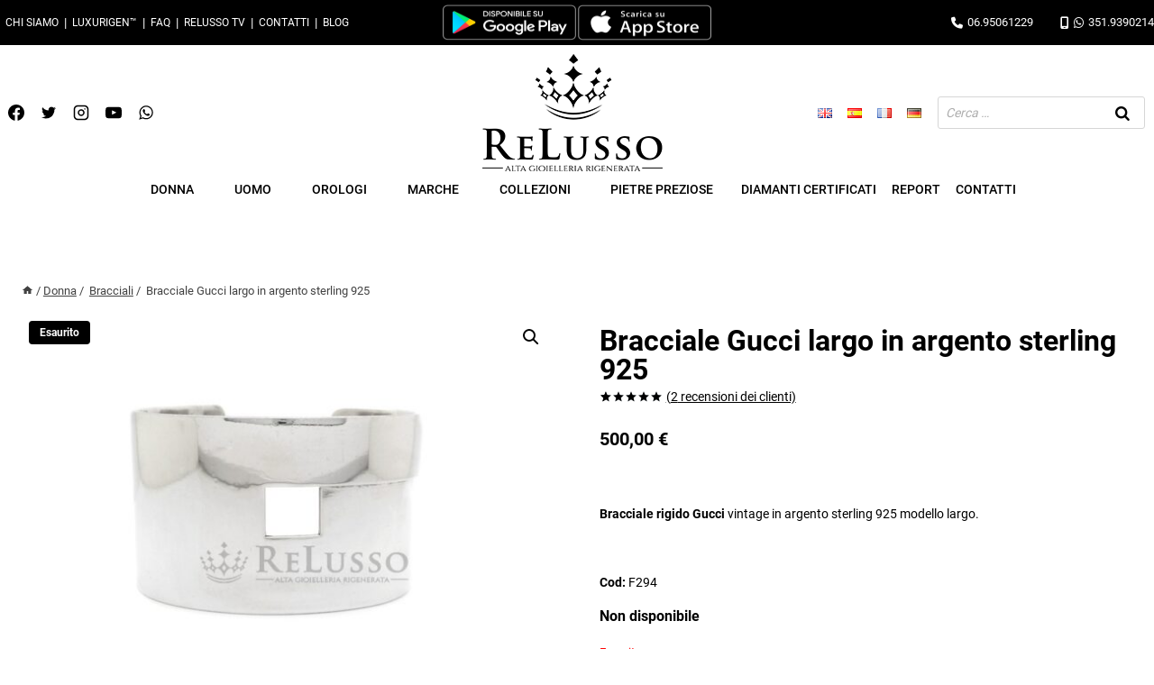

--- FILE ---
content_type: text/html; charset=UTF-8
request_url: https://www.relusso.com/bracciale-gucci-largo-in-argento-sterling-925/
body_size: 97301
content:
<!doctype html>
<html lang="it-IT" class="no-js" itemtype="https://schema.org/IndividualProduct" itemscope>
<head><meta charset="UTF-8"><script>if(navigator.userAgent.match(/MSIE|Internet Explorer/i)||navigator.userAgent.match(/Trident\/7\..*?rv:11/i)){var href=document.location.href;if(!href.match(/[?&]nowprocket/)){if(href.indexOf("?")==-1){if(href.indexOf("#")==-1){document.location.href=href+"?nowprocket=1"}else{document.location.href=href.replace("#","?nowprocket=1#")}}else{if(href.indexOf("#")==-1){document.location.href=href+"&nowprocket=1"}else{document.location.href=href.replace("#","&nowprocket=1#")}}}}</script><script>(()=>{class RocketLazyLoadScripts{constructor(){this.v="2.0.4",this.userEvents=["keydown","keyup","mousedown","mouseup","mousemove","mouseover","mouseout","touchmove","touchstart","touchend","touchcancel","wheel","click","dblclick","input"],this.attributeEvents=["onblur","onclick","oncontextmenu","ondblclick","onfocus","onmousedown","onmouseenter","onmouseleave","onmousemove","onmouseout","onmouseover","onmouseup","onmousewheel","onscroll","onsubmit"]}async t(){this.i(),this.o(),/iP(ad|hone)/.test(navigator.userAgent)&&this.h(),this.u(),this.l(this),this.m(),this.k(this),this.p(this),this._(),await Promise.all([this.R(),this.L()]),this.lastBreath=Date.now(),this.S(this),this.P(),this.D(),this.O(),this.M(),await this.C(this.delayedScripts.normal),await this.C(this.delayedScripts.defer),await this.C(this.delayedScripts.async),await this.T(),await this.F(),await this.j(),await this.A(),window.dispatchEvent(new Event("rocket-allScriptsLoaded")),this.everythingLoaded=!0,this.lastTouchEnd&&await new Promise(t=>setTimeout(t,500-Date.now()+this.lastTouchEnd)),this.I(),this.H(),this.U(),this.W()}i(){this.CSPIssue=sessionStorage.getItem("rocketCSPIssue"),document.addEventListener("securitypolicyviolation",t=>{this.CSPIssue||"script-src-elem"!==t.violatedDirective||"data"!==t.blockedURI||(this.CSPIssue=!0,sessionStorage.setItem("rocketCSPIssue",!0))},{isRocket:!0})}o(){window.addEventListener("pageshow",t=>{this.persisted=t.persisted,this.realWindowLoadedFired=!0},{isRocket:!0}),window.addEventListener("pagehide",()=>{this.onFirstUserAction=null},{isRocket:!0})}h(){let t;function e(e){t=e}window.addEventListener("touchstart",e,{isRocket:!0}),window.addEventListener("touchend",function i(o){o.changedTouches[0]&&t.changedTouches[0]&&Math.abs(o.changedTouches[0].pageX-t.changedTouches[0].pageX)<10&&Math.abs(o.changedTouches[0].pageY-t.changedTouches[0].pageY)<10&&o.timeStamp-t.timeStamp<200&&(window.removeEventListener("touchstart",e,{isRocket:!0}),window.removeEventListener("touchend",i,{isRocket:!0}),"INPUT"===o.target.tagName&&"text"===o.target.type||(o.target.dispatchEvent(new TouchEvent("touchend",{target:o.target,bubbles:!0})),o.target.dispatchEvent(new MouseEvent("mouseover",{target:o.target,bubbles:!0})),o.target.dispatchEvent(new PointerEvent("click",{target:o.target,bubbles:!0,cancelable:!0,detail:1,clientX:o.changedTouches[0].clientX,clientY:o.changedTouches[0].clientY})),event.preventDefault()))},{isRocket:!0})}q(t){this.userActionTriggered||("mousemove"!==t.type||this.firstMousemoveIgnored?"keyup"===t.type||"mouseover"===t.type||"mouseout"===t.type||(this.userActionTriggered=!0,this.onFirstUserAction&&this.onFirstUserAction()):this.firstMousemoveIgnored=!0),"click"===t.type&&t.preventDefault(),t.stopPropagation(),t.stopImmediatePropagation(),"touchstart"===this.lastEvent&&"touchend"===t.type&&(this.lastTouchEnd=Date.now()),"click"===t.type&&(this.lastTouchEnd=0),this.lastEvent=t.type,t.composedPath&&t.composedPath()[0].getRootNode()instanceof ShadowRoot&&(t.rocketTarget=t.composedPath()[0]),this.savedUserEvents.push(t)}u(){this.savedUserEvents=[],this.userEventHandler=this.q.bind(this),this.userEvents.forEach(t=>window.addEventListener(t,this.userEventHandler,{passive:!1,isRocket:!0})),document.addEventListener("visibilitychange",this.userEventHandler,{isRocket:!0})}U(){this.userEvents.forEach(t=>window.removeEventListener(t,this.userEventHandler,{passive:!1,isRocket:!0})),document.removeEventListener("visibilitychange",this.userEventHandler,{isRocket:!0}),this.savedUserEvents.forEach(t=>{(t.rocketTarget||t.target).dispatchEvent(new window[t.constructor.name](t.type,t))})}m(){const t="return false",e=Array.from(this.attributeEvents,t=>"data-rocket-"+t),i="["+this.attributeEvents.join("],[")+"]",o="[data-rocket-"+this.attributeEvents.join("],[data-rocket-")+"]",s=(e,i,o)=>{o&&o!==t&&(e.setAttribute("data-rocket-"+i,o),e["rocket"+i]=new Function("event",o),e.setAttribute(i,t))};new MutationObserver(t=>{for(const n of t)"attributes"===n.type&&(n.attributeName.startsWith("data-rocket-")||this.everythingLoaded?n.attributeName.startsWith("data-rocket-")&&this.everythingLoaded&&this.N(n.target,n.attributeName.substring(12)):s(n.target,n.attributeName,n.target.getAttribute(n.attributeName))),"childList"===n.type&&n.addedNodes.forEach(t=>{if(t.nodeType===Node.ELEMENT_NODE)if(this.everythingLoaded)for(const i of[t,...t.querySelectorAll(o)])for(const t of i.getAttributeNames())e.includes(t)&&this.N(i,t.substring(12));else for(const e of[t,...t.querySelectorAll(i)])for(const t of e.getAttributeNames())this.attributeEvents.includes(t)&&s(e,t,e.getAttribute(t))})}).observe(document,{subtree:!0,childList:!0,attributeFilter:[...this.attributeEvents,...e]})}I(){this.attributeEvents.forEach(t=>{document.querySelectorAll("[data-rocket-"+t+"]").forEach(e=>{this.N(e,t)})})}N(t,e){const i=t.getAttribute("data-rocket-"+e);i&&(t.setAttribute(e,i),t.removeAttribute("data-rocket-"+e))}k(t){Object.defineProperty(HTMLElement.prototype,"onclick",{get(){return this.rocketonclick||null},set(e){this.rocketonclick=e,this.setAttribute(t.everythingLoaded?"onclick":"data-rocket-onclick","this.rocketonclick(event)")}})}S(t){function e(e,i){let o=e[i];e[i]=null,Object.defineProperty(e,i,{get:()=>o,set(s){t.everythingLoaded?o=s:e["rocket"+i]=o=s}})}e(document,"onreadystatechange"),e(window,"onload"),e(window,"onpageshow");try{Object.defineProperty(document,"readyState",{get:()=>t.rocketReadyState,set(e){t.rocketReadyState=e},configurable:!0}),document.readyState="loading"}catch(t){console.log("WPRocket DJE readyState conflict, bypassing")}}l(t){this.originalAddEventListener=EventTarget.prototype.addEventListener,this.originalRemoveEventListener=EventTarget.prototype.removeEventListener,this.savedEventListeners=[],EventTarget.prototype.addEventListener=function(e,i,o){o&&o.isRocket||!t.B(e,this)&&!t.userEvents.includes(e)||t.B(e,this)&&!t.userActionTriggered||e.startsWith("rocket-")||t.everythingLoaded?t.originalAddEventListener.call(this,e,i,o):(t.savedEventListeners.push({target:this,remove:!1,type:e,func:i,options:o}),"mouseenter"!==e&&"mouseleave"!==e||t.originalAddEventListener.call(this,e,t.savedUserEvents.push,o))},EventTarget.prototype.removeEventListener=function(e,i,o){o&&o.isRocket||!t.B(e,this)&&!t.userEvents.includes(e)||t.B(e,this)&&!t.userActionTriggered||e.startsWith("rocket-")||t.everythingLoaded?t.originalRemoveEventListener.call(this,e,i,o):t.savedEventListeners.push({target:this,remove:!0,type:e,func:i,options:o})}}J(t,e){this.savedEventListeners=this.savedEventListeners.filter(i=>{let o=i.type,s=i.target||window;return e!==o||t!==s||(this.B(o,s)&&(i.type="rocket-"+o),this.$(i),!1)})}H(){EventTarget.prototype.addEventListener=this.originalAddEventListener,EventTarget.prototype.removeEventListener=this.originalRemoveEventListener,this.savedEventListeners.forEach(t=>this.$(t))}$(t){t.remove?this.originalRemoveEventListener.call(t.target,t.type,t.func,t.options):this.originalAddEventListener.call(t.target,t.type,t.func,t.options)}p(t){let e;function i(e){return t.everythingLoaded?e:e.split(" ").map(t=>"load"===t||t.startsWith("load.")?"rocket-jquery-load":t).join(" ")}function o(o){function s(e){const s=o.fn[e];o.fn[e]=o.fn.init.prototype[e]=function(){return this[0]===window&&t.userActionTriggered&&("string"==typeof arguments[0]||arguments[0]instanceof String?arguments[0]=i(arguments[0]):"object"==typeof arguments[0]&&Object.keys(arguments[0]).forEach(t=>{const e=arguments[0][t];delete arguments[0][t],arguments[0][i(t)]=e})),s.apply(this,arguments),this}}if(o&&o.fn&&!t.allJQueries.includes(o)){const e={DOMContentLoaded:[],"rocket-DOMContentLoaded":[]};for(const t in e)document.addEventListener(t,()=>{e[t].forEach(t=>t())},{isRocket:!0});o.fn.ready=o.fn.init.prototype.ready=function(i){function s(){parseInt(o.fn.jquery)>2?setTimeout(()=>i.bind(document)(o)):i.bind(document)(o)}return"function"==typeof i&&(t.realDomReadyFired?!t.userActionTriggered||t.fauxDomReadyFired?s():e["rocket-DOMContentLoaded"].push(s):e.DOMContentLoaded.push(s)),o([])},s("on"),s("one"),s("off"),t.allJQueries.push(o)}e=o}t.allJQueries=[],o(window.jQuery),Object.defineProperty(window,"jQuery",{get:()=>e,set(t){o(t)}})}P(){const t=new Map;document.write=document.writeln=function(e){const i=document.currentScript,o=document.createRange(),s=i.parentElement;let n=t.get(i);void 0===n&&(n=i.nextSibling,t.set(i,n));const c=document.createDocumentFragment();o.setStart(c,0),c.appendChild(o.createContextualFragment(e)),s.insertBefore(c,n)}}async R(){return new Promise(t=>{this.userActionTriggered?t():this.onFirstUserAction=t})}async L(){return new Promise(t=>{document.addEventListener("DOMContentLoaded",()=>{this.realDomReadyFired=!0,t()},{isRocket:!0})})}async j(){return this.realWindowLoadedFired?Promise.resolve():new Promise(t=>{window.addEventListener("load",t,{isRocket:!0})})}M(){this.pendingScripts=[];this.scriptsMutationObserver=new MutationObserver(t=>{for(const e of t)e.addedNodes.forEach(t=>{"SCRIPT"!==t.tagName||t.noModule||t.isWPRocket||this.pendingScripts.push({script:t,promise:new Promise(e=>{const i=()=>{const i=this.pendingScripts.findIndex(e=>e.script===t);i>=0&&this.pendingScripts.splice(i,1),e()};t.addEventListener("load",i,{isRocket:!0}),t.addEventListener("error",i,{isRocket:!0}),setTimeout(i,1e3)})})})}),this.scriptsMutationObserver.observe(document,{childList:!0,subtree:!0})}async F(){await this.X(),this.pendingScripts.length?(await this.pendingScripts[0].promise,await this.F()):this.scriptsMutationObserver.disconnect()}D(){this.delayedScripts={normal:[],async:[],defer:[]},document.querySelectorAll("script[type$=rocketlazyloadscript]").forEach(t=>{t.hasAttribute("data-rocket-src")?t.hasAttribute("async")&&!1!==t.async?this.delayedScripts.async.push(t):t.hasAttribute("defer")&&!1!==t.defer||"module"===t.getAttribute("data-rocket-type")?this.delayedScripts.defer.push(t):this.delayedScripts.normal.push(t):this.delayedScripts.normal.push(t)})}async _(){await this.L();let t=[];document.querySelectorAll("script[type$=rocketlazyloadscript][data-rocket-src]").forEach(e=>{let i=e.getAttribute("data-rocket-src");if(i&&!i.startsWith("data:")){i.startsWith("//")&&(i=location.protocol+i);try{const o=new URL(i).origin;o!==location.origin&&t.push({src:o,crossOrigin:e.crossOrigin||"module"===e.getAttribute("data-rocket-type")})}catch(t){}}}),t=[...new Map(t.map(t=>[JSON.stringify(t),t])).values()],this.Y(t,"preconnect")}async G(t){if(await this.K(),!0!==t.noModule||!("noModule"in HTMLScriptElement.prototype))return new Promise(e=>{let i;function o(){(i||t).setAttribute("data-rocket-status","executed"),e()}try{if(navigator.userAgent.includes("Firefox/")||""===navigator.vendor||this.CSPIssue)i=document.createElement("script"),[...t.attributes].forEach(t=>{let e=t.nodeName;"type"!==e&&("data-rocket-type"===e&&(e="type"),"data-rocket-src"===e&&(e="src"),i.setAttribute(e,t.nodeValue))}),t.text&&(i.text=t.text),t.nonce&&(i.nonce=t.nonce),i.hasAttribute("src")?(i.addEventListener("load",o,{isRocket:!0}),i.addEventListener("error",()=>{i.setAttribute("data-rocket-status","failed-network"),e()},{isRocket:!0}),setTimeout(()=>{i.isConnected||e()},1)):(i.text=t.text,o()),i.isWPRocket=!0,t.parentNode.replaceChild(i,t);else{const i=t.getAttribute("data-rocket-type"),s=t.getAttribute("data-rocket-src");i?(t.type=i,t.removeAttribute("data-rocket-type")):t.removeAttribute("type"),t.addEventListener("load",o,{isRocket:!0}),t.addEventListener("error",i=>{this.CSPIssue&&i.target.src.startsWith("data:")?(console.log("WPRocket: CSP fallback activated"),t.removeAttribute("src"),this.G(t).then(e)):(t.setAttribute("data-rocket-status","failed-network"),e())},{isRocket:!0}),s?(t.fetchPriority="high",t.removeAttribute("data-rocket-src"),t.src=s):t.src="data:text/javascript;base64,"+window.btoa(unescape(encodeURIComponent(t.text)))}}catch(i){t.setAttribute("data-rocket-status","failed-transform"),e()}});t.setAttribute("data-rocket-status","skipped")}async C(t){const e=t.shift();return e?(e.isConnected&&await this.G(e),this.C(t)):Promise.resolve()}O(){this.Y([...this.delayedScripts.normal,...this.delayedScripts.defer,...this.delayedScripts.async],"preload")}Y(t,e){this.trash=this.trash||[];let i=!0;var o=document.createDocumentFragment();t.forEach(t=>{const s=t.getAttribute&&t.getAttribute("data-rocket-src")||t.src;if(s&&!s.startsWith("data:")){const n=document.createElement("link");n.href=s,n.rel=e,"preconnect"!==e&&(n.as="script",n.fetchPriority=i?"high":"low"),t.getAttribute&&"module"===t.getAttribute("data-rocket-type")&&(n.crossOrigin=!0),t.crossOrigin&&(n.crossOrigin=t.crossOrigin),t.integrity&&(n.integrity=t.integrity),t.nonce&&(n.nonce=t.nonce),o.appendChild(n),this.trash.push(n),i=!1}}),document.head.appendChild(o)}W(){this.trash.forEach(t=>t.remove())}async T(){try{document.readyState="interactive"}catch(t){}this.fauxDomReadyFired=!0;try{await this.K(),this.J(document,"readystatechange"),document.dispatchEvent(new Event("rocket-readystatechange")),await this.K(),document.rocketonreadystatechange&&document.rocketonreadystatechange(),await this.K(),this.J(document,"DOMContentLoaded"),document.dispatchEvent(new Event("rocket-DOMContentLoaded")),await this.K(),this.J(window,"DOMContentLoaded"),window.dispatchEvent(new Event("rocket-DOMContentLoaded"))}catch(t){console.error(t)}}async A(){try{document.readyState="complete"}catch(t){}try{await this.K(),this.J(document,"readystatechange"),document.dispatchEvent(new Event("rocket-readystatechange")),await this.K(),document.rocketonreadystatechange&&document.rocketonreadystatechange(),await this.K(),this.J(window,"load"),window.dispatchEvent(new Event("rocket-load")),await this.K(),window.rocketonload&&window.rocketonload(),await this.K(),this.allJQueries.forEach(t=>t(window).trigger("rocket-jquery-load")),await this.K(),this.J(window,"pageshow");const t=new Event("rocket-pageshow");t.persisted=this.persisted,window.dispatchEvent(t),await this.K(),window.rocketonpageshow&&window.rocketonpageshow({persisted:this.persisted})}catch(t){console.error(t)}}async K(){Date.now()-this.lastBreath>45&&(await this.X(),this.lastBreath=Date.now())}async X(){return document.hidden?new Promise(t=>setTimeout(t)):new Promise(t=>requestAnimationFrame(t))}B(t,e){return e===document&&"readystatechange"===t||(e===document&&"DOMContentLoaded"===t||(e===window&&"DOMContentLoaded"===t||(e===window&&"load"===t||e===window&&"pageshow"===t)))}static run(){(new RocketLazyLoadScripts).t()}}RocketLazyLoadScripts.run()})();</script>
	
	<meta name="viewport" content="width=device-width, initial-scale=1, minimum-scale=1">
	<meta name='robots' content='index, follow, max-image-preview:large, max-snippet:-1, max-video-preview:-1' />
	<style></style>
	<link rel="alternate" href="https://www.relusso.com/bracciale-gucci-largo-in-argento-sterling-925/" hreflang="it" />
<link rel="alternate" href="https://www.relusso.com/en/wide-gucci-bracelet-in-925-sterling-silver/" hreflang="en" />
<link rel="alternate" href="https://www.relusso.com/es/pulsera-ancha-gucci-en-plata-de-primera-ley-925/" hreflang="es" />
<link rel="alternate" href="https://www.relusso.com/fr/bracelet-large-gucci-en-argent-sterling-925/" hreflang="fr" />
<link rel="alternate" href="https://www.relusso.com/de/breites-gucci-armband-aus-925er-sterlingsilber/" hreflang="de" />

	<!-- This site is optimized with the Yoast SEO plugin v26.7 - https://yoast.com/wordpress/plugins/seo/ -->
	<title>Bracciale Gucci largo in argento sterling 925.</title>
<link data-rocket-prefetch href="https://www.gstatic.com" rel="dns-prefetch">
<link data-rocket-prefetch href="https://use.fontawesome.com" rel="dns-prefetch">
<link data-rocket-prefetch href="https://www.google.com" rel="dns-prefetch">
<link crossorigin data-rocket-preload as="font" href="https://www.relusso.com/wp-content/fonts/roboto/KFOmCnqEu92Fr1Mu4mxK.woff2" rel="preload">
<link crossorigin data-rocket-preload as="font" href="https://use.fontawesome.com/releases/v6.4.0/webfonts/fa-solid-900.woff2" rel="preload">
<link crossorigin data-rocket-preload as="font" href="https://use.fontawesome.com/releases/v6.4.0/webfonts/fa-brands-400.woff2" rel="preload">
<style id="wpr-usedcss">img:is([sizes=auto i],[sizes^="auto," i]){contain-intrinsic-size:3000px 1500px}.kb-row-layout-wrap{position:relative;border:0 solid transparent}.kb-row-layout-wrap:before{clear:both;display:table;content:""}.kt-row-column-wrap{display:grid;grid-template-columns:minmax(0,1fr);gap:var(--global-row-gutter-md,2rem) var(--global-row-gutter-md,2rem);grid-auto-rows:minmax(min-content,max-content);z-index:1;position:relative}.wp-block-kadence-rowlayout .kt-row-column-wrap.kb-theme-content-width{margin-left:auto;margin-right:auto}.kt-row-has-bg>.kt-row-column-wrap{padding-left:var(--global-content-edge-padding,15px);padding-right:var(--global-content-edge-padding,15px)}.kb-row-layout-wrap>.kb-blocks-bg-slider .splide__list,.kb-row-layout-wrap>.kb-blocks-bg-slider .splide__slide,.kb-row-layout-wrap>.kb-blocks-bg-slider .splide__track,.kt-row-layout-inner>.kb-blocks-bg-slider .splide__list,.kt-row-layout-inner>.kb-blocks-bg-slider .splide__slide,.kt-row-layout-inner>.kb-blocks-bg-slider .splide__track{height:100%}.kb-row-layout-wrap>.kb-blocks-bg-slider .splide__list,.kt-row-layout-inner>.kb-blocks-bg-slider .splide__list{height:100%!important}.kb-row-layout-wrap>.kb-blocks-bg-slider .kb-blocks-bg-slider-init:not(.splide-initialized) .kb-bg-slide-contain,.kt-row-layout-inner>.kb-blocks-bg-slider .kb-blocks-bg-slider-init:not(.splide-initialized) .kb-bg-slide-contain{display:none}.kb-row-layout-wrap>.kb-blocks-bg-slider .kb-blocks-bg-slider-init:not(.splide-initialized) .kb-bg-slide-contain:first-child,.kt-row-layout-inner>.kb-blocks-bg-slider .kb-blocks-bg-slider-init:not(.splide-initialized) .kb-bg-slide-contain:first-child{display:block}.kb-blocks-bg-slider-init.splide .splide__pagination{bottom:10px}.kb-blocks-bg-slider-init.splide .splide__arrow{z-index:100}.wp-block-kadence-rowlayout .kb-blocks-bg-slider .splide-arrow{z-index:1000}:where(.kb-row-layout-wrap:has(.wp-block-kadence-navigation)){z-index:49}:where(header .kb-row-layout-wrap:has(.wp-block-kadence-navigation)){z-index:1000}.wp-block-kadence-column{display:flex;flex-direction:column;z-index:1;min-width:0;min-height:0}.kt-inside-inner-col{flex-direction:column;border:0 solid transparent;position:relative;transition:all .3s ease}body.admin-bar{--kb-admin-bar-visible:34px}.kt-inside-inner-col>.wp-block-cover{height:auto}.kt-accordion-wrap .kt-accordion-header-wrap{margin:0;padding:0}.kt-blocks-accordion-header{align-content:space-between;align-items:center;background-color:var(--global-palette8,#f2f2f2);border:0 solid transparent;border-radius:0;color:var(--global-palette5,#555);display:flex;font-size:18px;padding:10px 14px;position:relative;line-height:24px;text-align:left;text-transform:none;transition:all ease-in-out .2s;width:100%;box-shadow:none;text-shadow:none}.kt-blocks-accordion-header .kt-blocks-accordion-title{word-wrap:break-word;white-space:normal}.kt-blocks-accordion-header:focus-visible{box-shadow:none;text-shadow:none}.kt-blocks-accordion-header:focus{box-shadow:none;text-shadow:none}.kt-blocks-accordion-header:active{box-shadow:none}.kt-blocks-accordion-header:hover{background-color:var(--global-palette7,#eee);color:var(--global-palette5,#444);box-shadow:none;text-shadow:none}.kt-blocks-accordion-header:hover .kt-blocks-accordion-icon-trigger:after,.kt-blocks-accordion-header:hover .kt-blocks-accordion-icon-trigger:before{background-color:currentColor}.kt-blocks-accordion-header.kt-accordion-panel-active{background-color:var(--global-palette5,#444);color:#fff}.kt-blocks-accordion-header.kt-accordion-panel-active .kt-blocks-accordion-icon-trigger:after,.kt-blocks-accordion-header.kt-accordion-panel-active .kt-blocks-accordion-icon-trigger:before{background-color:currentColor}.kt-blocks-accordion-title-wrap{display:flex;padding-right:10px}.kt-accordion-panel-inner:after{clear:both;display:table;content:""}.kt-accodion-icon-style-none .kt-blocks-accordion-icon-trigger{display:none}.kt-blocks-accordion-icon-trigger{display:block;height:24px;margin-left:auto;position:relative;transition:all ease-in-out .2s;width:24px;min-width:24px;box-sizing:content-box}.kt-blocks-accordion-icon-trigger:after,.kt-blocks-accordion-icon-trigger:before{background-color:var(--global-palette5,#444)}.kt-accordion-inner-wrap .wp-block-kadence-pane>.kt-accordion-header-wrap{margin-top:0}.kt-accordion-inner-wrap{column-gap:var(--global-kb-gap-md,2rem);display:flex;flex-direction:column;row-gap:8px}.kt-accordion-panel-inner{padding:20px;border:1px solid var(--global-palette7,#eee);border-top-width:0}.kt-accordion-panel{display:block}.kt-accordion-panel.kt-accordion-panel-hidden{max-height:0!important;overflow:hidden;display:none}.kt-accordion-initialized .kt-panel-is-collapsing,.kt-accordion-initialized .kt-panel-is-expanding{transition:height .45s ease;position:relative;height:0;overflow:hidden}.rtl .kt-blocks-accordion-icon-trigger{margin-left:0;margin-right:auto}.rtl .kt-blocks-accordion-title-wrap{padding-left:10px;padding-right:0}.wp-block-kadence-column .wp-block-kadence-accordion{align-self:stretch}.kt-block-spacer{position:relative;height:60px}.kt-block-spacer .kt-divider{width:100%;border-top:1px solid #eee;position:absolute;top:50%;left:50%;margin:0;padding:0;border-bottom:0;border-left:0;border-right:0;transform:perspective(1px) translate(-50%,-50%)}.wp-block-kadence-spacer.aligncenter{width:100%}img.emoji{display:inline!important;border:none!important;box-shadow:none!important;height:1em!important;width:1em!important;margin:0 .07em!important;vertical-align:-.1em!important;background:0 0!important;padding:0!important}:where(.wp-block-button__link){border-radius:9999px;box-shadow:none;padding:calc(.667em + 2px) calc(1.333em + 2px);text-decoration:none}:root :where(.wp-block-button .wp-block-button__link.is-style-outline),:root :where(.wp-block-button.is-style-outline>.wp-block-button__link){border:2px solid;padding:.667em 1.333em}:root :where(.wp-block-button .wp-block-button__link.is-style-outline:not(.has-text-color)),:root :where(.wp-block-button.is-style-outline>.wp-block-button__link:not(.has-text-color)){color:currentColor}:root :where(.wp-block-button .wp-block-button__link.is-style-outline:not(.has-background)),:root :where(.wp-block-button.is-style-outline>.wp-block-button__link:not(.has-background)){background-color:initial;background-image:none}:where(.wp-block-calendar table:not(.has-background) th){background:#ddd}:where(.wp-block-columns){margin-bottom:1.75em}:where(.wp-block-columns.has-background){padding:1.25em 2.375em}:where(.wp-block-post-comments input[type=submit]){border:none}.wp-block-cover{align-items:center;background-position:50%;box-sizing:border-box;display:flex;justify-content:center;min-height:430px;overflow:hidden;overflow:clip;padding:1em;position:relative}.wp-block-cover.aligncenter{display:flex}.wp-block-cover .wp-block-cover__image-background{border:none;bottom:0;box-shadow:none;height:100%;left:0;margin:0;max-height:none;max-width:none;object-fit:cover;outline:0;padding:0;position:absolute;right:0;top:0;width:100%}.wp-block-cover.has-parallax,.wp-block-cover__image-background.has-parallax{background-attachment:fixed;background-repeat:no-repeat;background-size:cover}@supports (-webkit-touch-callout:inherit){.wp-block-cover.has-parallax,.wp-block-cover__image-background.has-parallax{background-attachment:scroll}}.wp-block-cover__image-background{z-index:0}:where(.wp-block-cover-image:not(.has-text-color)),:where(.wp-block-cover:not(.has-text-color)){color:#fff}:where(.wp-block-cover-image.is-light:not(.has-text-color)),:where(.wp-block-cover.is-light:not(.has-text-color)){color:#000}:root :where(.wp-block-cover h1:not(.has-text-color)),:root :where(.wp-block-cover h2:not(.has-text-color)),:root :where(.wp-block-cover h3:not(.has-text-color)),:root :where(.wp-block-cover h4:not(.has-text-color)),:root :where(.wp-block-cover h5:not(.has-text-color)),:root :where(.wp-block-cover h6:not(.has-text-color)),:root :where(.wp-block-cover p:not(.has-text-color)){color:inherit}:where(.wp-block-file){margin-bottom:1.5em}:where(.wp-block-file__button){border-radius:2em;display:inline-block;padding:.5em 1em}:where(.wp-block-file__button):is(a):active,:where(.wp-block-file__button):is(a):focus,:where(.wp-block-file__button):is(a):hover,:where(.wp-block-file__button):is(a):visited{box-shadow:none;color:#fff;opacity:.85;text-decoration:none}:where(.wp-block-group.wp-block-group-is-layout-constrained){position:relative}.wp-block-image a{display:inline-block}.wp-block-image img{box-sizing:border-box;height:auto;max-width:100%;vertical-align:bottom}@media (prefers-reduced-motion:no-preference){.wp-block-image img.hide{visibility:hidden}.wp-block-image img.show{animation:.4s show-content-image}}.wp-block-image[style*=border-radius] img,.wp-block-image[style*=border-radius]>a{border-radius:inherit}.wp-block-image.aligncenter{text-align:center}.wp-block-image .aligncenter,.wp-block-image.aligncenter{display:table}.wp-block-image .aligncenter{margin-left:auto;margin-right:auto}.wp-block-image :where(figcaption){margin-bottom:1em;margin-top:.5em}:root :where(.wp-block-image.is-style-rounded img,.wp-block-image .is-style-rounded img){border-radius:9999px}.wp-block-image figure{margin:0}@keyframes show-content-image{0%{visibility:hidden}99%{visibility:hidden}to{visibility:visible}}:where(.wp-block-latest-comments:not([style*=line-height] .wp-block-latest-comments__comment)){line-height:1.1}:where(.wp-block-latest-comments:not([style*=line-height] .wp-block-latest-comments__comment-excerpt p)){line-height:1.8}:root :where(.wp-block-latest-posts.is-grid){padding:0}:root :where(.wp-block-latest-posts.wp-block-latest-posts__list){padding-left:0}ol,ul{box-sizing:border-box}:root :where(.wp-block-list.has-background){padding:1.25em 2.375em}:where(.wp-block-navigation.has-background .wp-block-navigation-item a:not(.wp-element-button)),:where(.wp-block-navigation.has-background .wp-block-navigation-submenu a:not(.wp-element-button)){padding:.5em 1em}:where(.wp-block-navigation .wp-block-navigation__submenu-container .wp-block-navigation-item a:not(.wp-element-button)),:where(.wp-block-navigation .wp-block-navigation__submenu-container .wp-block-navigation-submenu a:not(.wp-element-button)),:where(.wp-block-navigation .wp-block-navigation__submenu-container .wp-block-navigation-submenu button.wp-block-navigation-item__content),:where(.wp-block-navigation .wp-block-navigation__submenu-container .wp-block-pages-list__item button.wp-block-navigation-item__content){padding:.5em 1em}:root :where(p.has-background){padding:1.25em 2.375em}:where(p.has-text-color:not(.has-link-color)) a{color:inherit}:where(.wp-block-post-comments-form) input:not([type=submit]),:where(.wp-block-post-comments-form) textarea{border:1px solid #949494;font-family:inherit;font-size:1em}:where(.wp-block-post-comments-form) input:where(:not([type=submit]):not([type=checkbox])),:where(.wp-block-post-comments-form) textarea{padding:calc(.667em + 2px)}:where(.wp-block-post-excerpt){box-sizing:border-box;margin-bottom:var(--wp--style--block-gap);margin-top:var(--wp--style--block-gap)}:where(.wp-block-preformatted.has-background){padding:1.25em 2.375em}:where(.wp-block-search__button){border:1px solid #ccc;padding:6px 10px}:where(.wp-block-search__input){font-family:inherit;font-size:inherit;font-style:inherit;font-weight:inherit;letter-spacing:inherit;line-height:inherit;text-transform:inherit}:where(.wp-block-search__button-inside .wp-block-search__inside-wrapper){border:1px solid #949494;box-sizing:border-box;padding:4px}:where(.wp-block-search__button-inside .wp-block-search__inside-wrapper) .wp-block-search__input{border:none;border-radius:0;padding:0 4px}:where(.wp-block-search__button-inside .wp-block-search__inside-wrapper) .wp-block-search__input:focus{outline:0}:where(.wp-block-search__button-inside .wp-block-search__inside-wrapper) :where(.wp-block-search__button){padding:4px 8px}:root :where(.wp-block-separator.is-style-dots){height:auto;line-height:1;text-align:center}:root :where(.wp-block-separator.is-style-dots):before{color:currentColor;content:"···";font-family:serif;font-size:1.5em;letter-spacing:2em;padding-left:2em}:root :where(.wp-block-site-logo.is-style-rounded){border-radius:9999px}.wp-block-social-links{background:0 0;box-sizing:border-box;margin-left:0;padding-left:0;padding-right:0;text-indent:0}.wp-block-social-links .wp-social-link a,.wp-block-social-links .wp-social-link a:hover{border-bottom:0;box-shadow:none;text-decoration:none}.wp-block-social-links .wp-social-link svg{height:1em;width:1em}.wp-block-social-links .wp-social-link span:not(.screen-reader-text){font-size:.65em;margin-left:.5em;margin-right:.5em}.wp-block-social-links{font-size:24px}.wp-block-social-links.aligncenter{display:flex;justify-content:center}.wp-block-social-link{border-radius:9999px;display:block;height:auto;transition:transform .1s ease}@media (prefers-reduced-motion:reduce){.wp-block-cover.has-parallax,.wp-block-cover__image-background.has-parallax{background-attachment:scroll}.wp-block-social-link{transition-delay:0s;transition-duration:0s}}.wp-block-social-link a{align-items:center;display:flex;line-height:0;transition:transform .1s ease}.wp-block-social-link:hover{transform:scale(1.1)}.wp-block-social-links .wp-block-social-link.wp-social-link{display:inline-block;margin:0;padding:0}.wp-block-social-links .wp-block-social-link.wp-social-link .wp-block-social-link-anchor,.wp-block-social-links .wp-block-social-link.wp-social-link .wp-block-social-link-anchor svg,.wp-block-social-links .wp-block-social-link.wp-social-link .wp-block-social-link-anchor:active,.wp-block-social-links .wp-block-social-link.wp-social-link .wp-block-social-link-anchor:hover,.wp-block-social-links .wp-block-social-link.wp-social-link .wp-block-social-link-anchor:visited{color:currentColor;fill:currentColor}:where(.wp-block-social-links:not(.is-style-logos-only)) .wp-social-link{background-color:#f0f0f0;color:#444}:where(.wp-block-social-links:not(.is-style-logos-only)) .wp-social-link-amazon{background-color:#f90;color:#fff}:where(.wp-block-social-links:not(.is-style-logos-only)) .wp-social-link-bandcamp{background-color:#1ea0c3;color:#fff}:where(.wp-block-social-links:not(.is-style-logos-only)) .wp-social-link-behance{background-color:#0757fe;color:#fff}:where(.wp-block-social-links:not(.is-style-logos-only)) .wp-social-link-bluesky{background-color:#0a7aff;color:#fff}:where(.wp-block-social-links:not(.is-style-logos-only)) .wp-social-link-codepen{background-color:#1e1f26;color:#fff}:where(.wp-block-social-links:not(.is-style-logos-only)) .wp-social-link-deviantart{background-color:#02e49b;color:#fff}:where(.wp-block-social-links:not(.is-style-logos-only)) .wp-social-link-dribbble{background-color:#e94c89;color:#fff}:where(.wp-block-social-links:not(.is-style-logos-only)) .wp-social-link-dropbox{background-color:#4280ff;color:#fff}:where(.wp-block-social-links:not(.is-style-logos-only)) .wp-social-link-etsy{background-color:#f45800;color:#fff}:where(.wp-block-social-links:not(.is-style-logos-only)) .wp-social-link-facebook{background-color:#0866ff;color:#fff}:where(.wp-block-social-links:not(.is-style-logos-only)) .wp-social-link-fivehundredpx{background-color:#000;color:#fff}:where(.wp-block-social-links:not(.is-style-logos-only)) .wp-social-link-flickr{background-color:#0461dd;color:#fff}:where(.wp-block-social-links:not(.is-style-logos-only)) .wp-social-link-foursquare{background-color:#e65678;color:#fff}:where(.wp-block-social-links:not(.is-style-logos-only)) .wp-social-link-github{background-color:#24292d;color:#fff}:where(.wp-block-social-links:not(.is-style-logos-only)) .wp-social-link-goodreads{background-color:#eceadd;color:#382110}:where(.wp-block-social-links:not(.is-style-logos-only)) .wp-social-link-google{background-color:#ea4434;color:#fff}:where(.wp-block-social-links:not(.is-style-logos-only)) .wp-social-link-gravatar{background-color:#1d4fc4;color:#fff}:where(.wp-block-social-links:not(.is-style-logos-only)) .wp-social-link-instagram{background-color:#f00075;color:#fff}:where(.wp-block-social-links:not(.is-style-logos-only)) .wp-social-link-lastfm{background-color:#e21b24;color:#fff}:where(.wp-block-social-links:not(.is-style-logos-only)) .wp-social-link-linkedin{background-color:#0d66c2;color:#fff}:where(.wp-block-social-links:not(.is-style-logos-only)) .wp-social-link-mastodon{background-color:#3288d4;color:#fff}:where(.wp-block-social-links:not(.is-style-logos-only)) .wp-social-link-medium{background-color:#000;color:#fff}:where(.wp-block-social-links:not(.is-style-logos-only)) .wp-social-link-meetup{background-color:#f6405f;color:#fff}:where(.wp-block-social-links:not(.is-style-logos-only)) .wp-social-link-patreon{background-color:#000;color:#fff}:where(.wp-block-social-links:not(.is-style-logos-only)) .wp-social-link-pinterest{background-color:#e60122;color:#fff}:where(.wp-block-social-links:not(.is-style-logos-only)) .wp-social-link-pocket{background-color:#ef4155;color:#fff}:where(.wp-block-social-links:not(.is-style-logos-only)) .wp-social-link-reddit{background-color:#ff4500;color:#fff}:where(.wp-block-social-links:not(.is-style-logos-only)) .wp-social-link-skype{background-color:#0478d7;color:#fff}:where(.wp-block-social-links:not(.is-style-logos-only)) .wp-social-link-snapchat{background-color:#fefc00;color:#fff;stroke:#000}:where(.wp-block-social-links:not(.is-style-logos-only)) .wp-social-link-soundcloud{background-color:#ff5600;color:#fff}:where(.wp-block-social-links:not(.is-style-logos-only)) .wp-social-link-spotify{background-color:#1bd760;color:#fff}:where(.wp-block-social-links:not(.is-style-logos-only)) .wp-social-link-telegram{background-color:#2aabee;color:#fff}:where(.wp-block-social-links:not(.is-style-logos-only)) .wp-social-link-threads{background-color:#000;color:#fff}:where(.wp-block-social-links:not(.is-style-logos-only)) .wp-social-link-tiktok{background-color:#000;color:#fff}:where(.wp-block-social-links:not(.is-style-logos-only)) .wp-social-link-tumblr{background-color:#011835;color:#fff}:where(.wp-block-social-links:not(.is-style-logos-only)) .wp-social-link-twitch{background-color:#6440a4;color:#fff}:where(.wp-block-social-links:not(.is-style-logos-only)) .wp-social-link-twitter{background-color:#1da1f2;color:#fff}:where(.wp-block-social-links:not(.is-style-logos-only)) .wp-social-link-vimeo{background-color:#1eb7ea;color:#fff}:where(.wp-block-social-links:not(.is-style-logos-only)) .wp-social-link-vk{background-color:#4680c2;color:#fff}:where(.wp-block-social-links:not(.is-style-logos-only)) .wp-social-link-wordpress{background-color:#3499cd;color:#fff}:where(.wp-block-social-links:not(.is-style-logos-only)) .wp-social-link-whatsapp{background-color:#25d366;color:#fff}:where(.wp-block-social-links:not(.is-style-logos-only)) .wp-social-link-x{background-color:#000;color:#fff}:where(.wp-block-social-links:not(.is-style-logos-only)) .wp-social-link-yelp{background-color:#d32422;color:#fff}:where(.wp-block-social-links:not(.is-style-logos-only)) .wp-social-link-youtube{background-color:red;color:#fff}:where(.wp-block-social-links.is-style-logos-only) .wp-social-link{background:0 0}:where(.wp-block-social-links.is-style-logos-only) .wp-social-link svg{height:1.25em;width:1.25em}:where(.wp-block-social-links.is-style-logos-only) .wp-social-link-amazon{color:#f90}:where(.wp-block-social-links.is-style-logos-only) .wp-social-link-bandcamp{color:#1ea0c3}:where(.wp-block-social-links.is-style-logos-only) .wp-social-link-behance{color:#0757fe}:where(.wp-block-social-links.is-style-logos-only) .wp-social-link-bluesky{color:#0a7aff}:where(.wp-block-social-links.is-style-logos-only) .wp-social-link-codepen{color:#1e1f26}:where(.wp-block-social-links.is-style-logos-only) .wp-social-link-deviantart{color:#02e49b}:where(.wp-block-social-links.is-style-logos-only) .wp-social-link-dribbble{color:#e94c89}:where(.wp-block-social-links.is-style-logos-only) .wp-social-link-dropbox{color:#4280ff}:where(.wp-block-social-links.is-style-logos-only) .wp-social-link-etsy{color:#f45800}:where(.wp-block-social-links.is-style-logos-only) .wp-social-link-facebook{color:#0866ff}:where(.wp-block-social-links.is-style-logos-only) .wp-social-link-fivehundredpx{color:#000}:where(.wp-block-social-links.is-style-logos-only) .wp-social-link-flickr{color:#0461dd}:where(.wp-block-social-links.is-style-logos-only) .wp-social-link-foursquare{color:#e65678}:where(.wp-block-social-links.is-style-logos-only) .wp-social-link-github{color:#24292d}:where(.wp-block-social-links.is-style-logos-only) .wp-social-link-goodreads{color:#382110}:where(.wp-block-social-links.is-style-logos-only) .wp-social-link-google{color:#ea4434}:where(.wp-block-social-links.is-style-logos-only) .wp-social-link-gravatar{color:#1d4fc4}:where(.wp-block-social-links.is-style-logos-only) .wp-social-link-instagram{color:#f00075}:where(.wp-block-social-links.is-style-logos-only) .wp-social-link-lastfm{color:#e21b24}:where(.wp-block-social-links.is-style-logos-only) .wp-social-link-linkedin{color:#0d66c2}:where(.wp-block-social-links.is-style-logos-only) .wp-social-link-mastodon{color:#3288d4}:where(.wp-block-social-links.is-style-logos-only) .wp-social-link-medium{color:#000}:where(.wp-block-social-links.is-style-logos-only) .wp-social-link-meetup{color:#f6405f}:where(.wp-block-social-links.is-style-logos-only) .wp-social-link-patreon{color:#000}:where(.wp-block-social-links.is-style-logos-only) .wp-social-link-pinterest{color:#e60122}:where(.wp-block-social-links.is-style-logos-only) .wp-social-link-pocket{color:#ef4155}:where(.wp-block-social-links.is-style-logos-only) .wp-social-link-reddit{color:#ff4500}:where(.wp-block-social-links.is-style-logos-only) .wp-social-link-skype{color:#0478d7}:where(.wp-block-social-links.is-style-logos-only) .wp-social-link-snapchat{color:#fff;stroke:#000}:where(.wp-block-social-links.is-style-logos-only) .wp-social-link-soundcloud{color:#ff5600}:where(.wp-block-social-links.is-style-logos-only) .wp-social-link-spotify{color:#1bd760}:where(.wp-block-social-links.is-style-logos-only) .wp-social-link-telegram{color:#2aabee}:where(.wp-block-social-links.is-style-logos-only) .wp-social-link-threads{color:#000}:where(.wp-block-social-links.is-style-logos-only) .wp-social-link-tiktok{color:#000}:where(.wp-block-social-links.is-style-logos-only) .wp-social-link-tumblr{color:#011835}:where(.wp-block-social-links.is-style-logos-only) .wp-social-link-twitch{color:#6440a4}:where(.wp-block-social-links.is-style-logos-only) .wp-social-link-twitter{color:#1da1f2}:where(.wp-block-social-links.is-style-logos-only) .wp-social-link-vimeo{color:#1eb7ea}:where(.wp-block-social-links.is-style-logos-only) .wp-social-link-vk{color:#4680c2}:where(.wp-block-social-links.is-style-logos-only) .wp-social-link-whatsapp{color:#25d366}:where(.wp-block-social-links.is-style-logos-only) .wp-social-link-wordpress{color:#3499cd}:where(.wp-block-social-links.is-style-logos-only) .wp-social-link-x{color:#000}:where(.wp-block-social-links.is-style-logos-only) .wp-social-link-yelp{color:#d32422}:where(.wp-block-social-links.is-style-logos-only) .wp-social-link-youtube{color:red}:root :where(.wp-block-social-links .wp-social-link a){padding:.25em}:root :where(.wp-block-social-links.is-style-logos-only .wp-social-link a){padding:0}:root :where(.wp-block-social-links.is-style-pill-shape .wp-social-link a){padding-left:.66667em;padding-right:.66667em}:root :where(.wp-block-tag-cloud.is-style-outline){display:flex;flex-wrap:wrap;gap:1ch}:root :where(.wp-block-tag-cloud.is-style-outline a){border:1px solid;font-size:unset!important;margin-right:0;padding:1ch 2ch;text-decoration:none!important}:root :where(.wp-block-table-of-contents){box-sizing:border-box}:where(.wp-block-term-description){box-sizing:border-box;margin-bottom:var(--wp--style--block-gap);margin-top:var(--wp--style--block-gap)}:where(pre.wp-block-verse){font-family:inherit}.entry-content{counter-reset:footnotes}:root{--wp--preset--font-size--normal:16px;--wp--preset--font-size--huge:42px}.has-text-align-center{text-align:center}.has-text-align-left{text-align:left}.aligncenter{clear:both}.screen-reader-text{border:0;clip:rect(1px,1px,1px,1px);clip-path:inset(50%);height:1px;margin:-1px;overflow:hidden;padding:0;position:absolute;width:1px;word-wrap:normal!important}.screen-reader-text:focus{background-color:#ddd;clip:auto!important;clip-path:none;color:#444;display:block;font-size:1em;height:auto;left:5px;line-height:normal;padding:15px 23px 14px;text-decoration:none;top:5px;width:auto;z-index:100000}html :where(.has-border-color){border-style:solid}html :where([style*=border-top-color]){border-top-style:solid}html :where([style*=border-right-color]){border-right-style:solid}html :where([style*=border-bottom-color]){border-bottom-style:solid}html :where([style*=border-left-color]){border-left-style:solid}html :where([style*=border-width]){border-style:solid}html :where([style*=border-top-width]){border-top-style:solid}html :where([style*=border-right-width]){border-right-style:solid}html :where([style*=border-bottom-width]){border-bottom-style:solid}html :where([style*=border-left-width]){border-left-style:solid}html :where(img[class*=wp-image-]){height:auto;max-width:100%}:where(figure){margin:0 0 1em}html :where(.is-position-sticky){--wp-admin--admin-bar--position-offset:var(--wp-admin--admin-bar--height,0px)}@media screen and (max-width:600px){html :where(.is-position-sticky){--wp-admin--admin-bar--position-offset:0px}}.wp-classic-menu-block>.menu{list-style:none;margin:0;padding:0;text-align:left;width:100%}.wp-classic-menu-block>.menu ul{left:-999em;list-style:none;margin:0;padding:0;position:absolute}.wp-classic-menu-block>.menu li{display:inline-block;padding-right:var(--wp--style--block-gap,2em);position:relative;text-align:left}.wp-classic-menu-block>.menu li:hover>ul{left:auto}.wp-classic-menu-block>.menu li li{display:block}.wp-classic-menu-block>.menu li li:hover>ul{left:100%;top:0}.svg-inline--fa{display:inline-block;height:1em;overflow:visible;vertical-align:-.125em}:root{--fa-font-solid:normal 900 1em/1 "Font Awesome 6 Solid";--fa-font-regular:normal 400 1em/1 "Font Awesome 6 Regular";--fa-font-light:normal 300 1em/1 "Font Awesome 6 Light";--fa-font-thin:normal 100 1em/1 "Font Awesome 6 Thin";--fa-font-duotone:normal 900 1em/1 "Font Awesome 6 Duotone";--fa-font-sharp-solid:normal 900 1em/1 "Font Awesome 6 Sharp";--fa-font-sharp-regular:normal 400 1em/1 "Font Awesome 6 Sharp";--fa-font-sharp-light:normal 300 1em/1 "Font Awesome 6 Sharp";--fa-font-brands:normal 400 1em/1 "Font Awesome 6 Brands"}svg:not(:host).svg-inline--fa,svg:not(:root).svg-inline--fa{overflow:visible;box-sizing:content-box}.svg-inline--fa{display:var(--fa-display,inline-block);height:1em;overflow:visible;vertical-align:-.125em}:root{--wp--preset--aspect-ratio--square:1;--wp--preset--aspect-ratio--4-3:4/3;--wp--preset--aspect-ratio--3-4:3/4;--wp--preset--aspect-ratio--3-2:3/2;--wp--preset--aspect-ratio--2-3:2/3;--wp--preset--aspect-ratio--16-9:16/9;--wp--preset--aspect-ratio--9-16:9/16;--wp--preset--color--black:#000000;--wp--preset--color--cyan-bluish-gray:#abb8c3;--wp--preset--color--white:#ffffff;--wp--preset--color--pale-pink:#f78da7;--wp--preset--color--vivid-red:#cf2e2e;--wp--preset--color--luminous-vivid-orange:#ff6900;--wp--preset--color--luminous-vivid-amber:#fcb900;--wp--preset--color--light-green-cyan:#7bdcb5;--wp--preset--color--vivid-green-cyan:#00d084;--wp--preset--color--pale-cyan-blue:#8ed1fc;--wp--preset--color--vivid-cyan-blue:#0693e3;--wp--preset--color--vivid-purple:#9b51e0;--wp--preset--color--theme-palette-1:var(--global-palette1);--wp--preset--color--theme-palette-2:var(--global-palette2);--wp--preset--color--theme-palette-3:var(--global-palette3);--wp--preset--color--theme-palette-4:var(--global-palette4);--wp--preset--color--theme-palette-5:var(--global-palette5);--wp--preset--color--theme-palette-6:var(--global-palette6);--wp--preset--color--theme-palette-7:var(--global-palette7);--wp--preset--color--theme-palette-8:var(--global-palette8);--wp--preset--color--theme-palette-9:var(--global-palette9);--wp--preset--gradient--vivid-cyan-blue-to-vivid-purple:linear-gradient(135deg,rgba(6, 147, 227, 1) 0%,rgb(155, 81, 224) 100%);--wp--preset--gradient--light-green-cyan-to-vivid-green-cyan:linear-gradient(135deg,rgb(122, 220, 180) 0%,rgb(0, 208, 130) 100%);--wp--preset--gradient--luminous-vivid-amber-to-luminous-vivid-orange:linear-gradient(135deg,rgba(252, 185, 0, 1) 0%,rgba(255, 105, 0, 1) 100%);--wp--preset--gradient--luminous-vivid-orange-to-vivid-red:linear-gradient(135deg,rgba(255, 105, 0, 1) 0%,rgb(207, 46, 46) 100%);--wp--preset--gradient--very-light-gray-to-cyan-bluish-gray:linear-gradient(135deg,rgb(238, 238, 238) 0%,rgb(169, 184, 195) 100%);--wp--preset--gradient--cool-to-warm-spectrum:linear-gradient(135deg,rgb(74, 234, 220) 0%,rgb(151, 120, 209) 20%,rgb(207, 42, 186) 40%,rgb(238, 44, 130) 60%,rgb(251, 105, 98) 80%,rgb(254, 248, 76) 100%);--wp--preset--gradient--blush-light-purple:linear-gradient(135deg,rgb(255, 206, 236) 0%,rgb(152, 150, 240) 100%);--wp--preset--gradient--blush-bordeaux:linear-gradient(135deg,rgb(254, 205, 165) 0%,rgb(254, 45, 45) 50%,rgb(107, 0, 62) 100%);--wp--preset--gradient--luminous-dusk:linear-gradient(135deg,rgb(255, 203, 112) 0%,rgb(199, 81, 192) 50%,rgb(65, 88, 208) 100%);--wp--preset--gradient--pale-ocean:linear-gradient(135deg,rgb(255, 245, 203) 0%,rgb(182, 227, 212) 50%,rgb(51, 167, 181) 100%);--wp--preset--gradient--electric-grass:linear-gradient(135deg,rgb(202, 248, 128) 0%,rgb(113, 206, 126) 100%);--wp--preset--gradient--midnight:linear-gradient(135deg,rgb(2, 3, 129) 0%,rgb(40, 116, 252) 100%);--wp--preset--font-size--small:var(--global-font-size-small);--wp--preset--font-size--medium:var(--global-font-size-medium);--wp--preset--font-size--large:var(--global-font-size-large);--wp--preset--font-size--x-large:42px;--wp--preset--font-size--larger:var(--global-font-size-larger);--wp--preset--font-size--xxlarge:var(--global-font-size-xxlarge);--wp--preset--spacing--20:0.44rem;--wp--preset--spacing--30:0.67rem;--wp--preset--spacing--40:1rem;--wp--preset--spacing--50:1.5rem;--wp--preset--spacing--60:2.25rem;--wp--preset--spacing--70:3.38rem;--wp--preset--spacing--80:5.06rem;--wp--preset--shadow--natural:6px 6px 9px rgba(0, 0, 0, .2);--wp--preset--shadow--deep:12px 12px 50px rgba(0, 0, 0, .4);--wp--preset--shadow--sharp:6px 6px 0px rgba(0, 0, 0, .2);--wp--preset--shadow--outlined:6px 6px 0px -3px rgba(255, 255, 255, 1),6px 6px rgba(0, 0, 0, 1);--wp--preset--shadow--crisp:6px 6px 0px rgba(0, 0, 0, 1)}:where(.is-layout-flex){gap:.5em}:where(.is-layout-grid){gap:.5em}body .is-layout-flex{display:flex}.is-layout-flex{flex-wrap:wrap;align-items:center}.is-layout-flex>:is(*,div){margin:0}:where(.wp-block-post-template.is-layout-flex){gap:1.25em}:where(.wp-block-post-template.is-layout-grid){gap:1.25em}:where(.wp-block-columns.is-layout-flex){gap:2em}:where(.wp-block-columns.is-layout-grid){gap:2em}:root :where(.wp-block-pullquote){font-size:1.5em;line-height:1.6}@font-face{font-display:swap;font-family:ysm-fontello;src:url("https://www.relusso.com/wp-content/plugins/smart-woocommerce-search-pro/assets/fonts/fontello.eot?45550639");src:url("https://www.relusso.com/wp-content/plugins/smart-woocommerce-search-pro/assets/fonts/fontello.eot?45550639#iefix") format("embedded-opentype"),url("https://www.relusso.com/wp-content/plugins/smart-woocommerce-search-pro/assets/fonts/fontello.woff2?45550639") format("woff2"),url("https://www.relusso.com/wp-content/plugins/smart-woocommerce-search-pro/assets/fonts/fontello.woff?45550639") format("woff"),url("https://www.relusso.com/wp-content/plugins/smart-woocommerce-search-pro/assets/fonts/fontello.ttf?45550639") format("truetype"),url("https://www.relusso.com/wp-content/plugins/smart-woocommerce-search-pro/assets/fonts/fontello.svg?45550639#fontello") format("svg");font-weight:400;font-style:normal}.ysm_search_widget .ysm-active{overflow:visible}.ysm-smart-search-input-holder{width:100%;position:relative;display:block;z-index:2}.ysm-search-widget .screen-reader-text{display:none}.ysm-search-widget .search-field[type=search]{font-style:italic;font-size:14px;text-indent:3px;display:inline-block;padding:10px 40px 10px 10px;margin:0;width:100%!important;height:initial;outline:0;border:1px solid #d6d6d6;background-color:rgba(0,0,0,0);background-position:50% 50%!important;color:#aeaeae;-webkit-box-shadow:none;-moz-box-shadow:none;-o-box-shadow:none;box-shadow:none;-webkit-appearance:none;-moz-appearance:none;appearance:none;-webkit-box-sizing:border-box;-moz-box-sizing:border-box;box-sizing:border-box}@media(max-width:767px){.ysm-search-widget .search-field[type=search]{font-size:16px}}.ysm-search-widget .search-field::-webkit-input-placeholder{color:inherit}.ysm-search-widget .search-field::-moz-placeholder{color:inherit}.ysm-search-widget .search-field:-moz-placeholder{color:inherit}.ysm-search-widget .search-field:-ms-input-placeholder{color:inherit}.ysm-search-widget .search-field:focus::-webkit-input-placeholder{color:transparent}.ysm-search-widget .search-field:focus::-moz-placeholder{color:transparent}.ysm-search-widget .search-field:focus:-moz-placeholder{color:transparent}.ysm-search-widget .search-field:focus:-ms-input-placeholder{color:transparent}.ysm-search-widget .search-submit{display:block;position:absolute;top:1px;right:1px;bottom:1px;padding:0;margin:0;width:40px;text-align:center;font-size:0;color:#aaa;background:0 0;border:none;cursor:pointer;-webkit-box-shadow:none;-moz-box-shadow:none;-o-box-shadow:none;box-shadow:none;outline:0}.ysm-search-widget .search-submit:before{display:block;color:inherit;text-align:center;font-size:17px;font-family:ysm-fontello;line-height:38px;content:"";-webkit-transition:color .25s;transition:color .25s ease}.smart-search-post-category{text-transform:uppercase;font-size:10px;margin-bottom:3px}.smart-search-popup{position:absolute;border:1px solid #d6d6d6;background:#fff;z-index:9999;box-sizing:border-box;overflow:hidden}.smart-search-view-all-holder{width:100%;z-index:9999}.smart-search-view-all-holder a{display:block!important;height:40px;line-height:40px;background:#ccc;text-align:center;text-decoration:none}.smart-search-results{position:relative;overflow:hidden;max-width:100%;width:100%}.smart-search-results .smart-search-results-inner{position:absolute;overflow-y:scroll;-webkit-overflow-scrolling:touch;top:0;left:0;bottom:0;right:0}.smart-search-results .added_to_cart{display:none!important}.smart-search-results .nano-pane{background:rgba(0,0,0,.25);position:absolute;width:10px;right:0;top:0;bottom:0;opacity:.01;-webkit-transition:.2s;-moz-transition:.2s;-o-transition:.2s;transition:.2s;-moz-border-radius:5px;-webkit-border-radius:5px;border-radius:5px;z-index:9999}.smart-search-results .nano-pane .nano-slider{background:#444;background:rgba(0,0,0,.5);position:relative;margin:0 1px;-moz-border-radius:3px;-webkit-border-radius:3px;border-radius:3px}.smart-search-results .smart-search-suggestions{display:grid!important;max-width:100%!important;width:100%!important;box-sizing:border-box}.smart-search-results .smart-search-suggestions::-webkit-scrollbar{display:none}.smart-search-results .smart-search-suggestions .autocomplete-suggestion{-webkit-box-sizing:border-box;-moz-box-sizing:border-box;box-sizing:border-box;padding:5px;background:rgba(0,0,0,0);position:relative}.smart-search-results .smart-search-suggestions .autocomplete-suggestion.autocomplete-selected{opacity:.75;background:#f6f6f6}.smart-search-results .smart-search-suggestions .autocomplete-suggestion>a{text-decoration:none}.smart-search-results[data-columns="1"] .smart-search-suggestions{display:block!important;padding:0}.smart-search-results[data-columns="1"] .smart-search-suggestions .autocomplete-suggestion{border-bottom:1px solid #d6d6d6;padding:5px}.smart-search-results[data-columns="1"] .smart-search-suggestions .autocomplete-suggestion:last-child{border-bottom:none}.smart-search-results[data-columns="2"] .smart-search-suggestions{grid-template-columns:1fr 1fr;grid-gap:40px 30px;padding:15px}.smart-search-results[data-columns="3"] .smart-search-suggestions{grid-template-columns:1fr 1fr 1fr;grid-gap:40px 30px;padding:15px}.smart-search-results[data-columns="4"] .smart-search-suggestions{grid-template-columns:1fr 1fr 1fr 1fr;grid-gap:40px 30px;padding:15px}.smart-search-results[data-columns="5"] .smart-search-suggestions{grid-template-columns:1fr 1fr 1fr 1fr 1fr;grid-gap:40px 30px;padding:15px}.smart-search-results .nano-pane.active,.smart-search-results .nano-pane.flashed,.smart-search-results:hover>.nano-pane{opacity:.99}.smart-search-results.has-scrollbar{padding-right:10px}.smart-search-results.has-scrollbar.smart-search-firefox .autocomplete-suggestion{border-left:1px solid #d6d6d6;border-right:1px solid #d6d6d6}.smart-search-results.has-scrollbar.smart-search-firefox .smart-search-suggestions{border-left:none;border-right:none;width:calc(100% + 17px)!important;right:0!important}.smart-search-results.has-scrollbar .smart-search-suggestions{position:absolute;overflow:auto;overflow-x:hidden;-ms-overflow-style:none}@media only screen and (max-width:1024px){[data-columns="2"],[data-columns="3"],[data-columns="4"],[data-columns="5"]{grid-template-columns:1fr 1fr;grid-gap:20px 30px}}@media only screen and (max-width:768px){.smart-search-suggestions{display:block!important}}.woocommerce-loop-product__title>strong{display:inline!important}.ysm-hide .smart-search-popup{display:none!important}.sws-no-results .smart-search-results{height:40px!important;max-height:40px!important}.sws-no-results .smart-search-results .smart-search-suggestions{display:block!important}.sws-no-results [data-columns="2"] .smart-search-suggestions,.sws-no-results [data-columns="3"] .smart-search-suggestions,.sws-no-results [data-columns="4"] .smart-search-suggestions,.sws-no-results [data-columns="5"] .smart-search-suggestions{padding:0!important}.sws-no-results .smart-search-view-all-holder{display:none!important}.sws-no-results .autocomplete-no-suggestion{line-height:40px;text-align:center}.ysm-search-widget input[type=search]::-webkit-search-cancel-button,.ysm-search-widget input[type=search]::-webkit-search-decoration,.ysm-search-widget input[type=search]::-webkit-search-results-button,.ysm-search-widget input[type=search]::-webkit-search-results-decoration{-webkit-appearance:none;display:none}.smart-search-fullscreen{display:none;position:fixed;left:0;top:0;width:100%;height:100%}.smart-search-fullscreen.ssf-active{display:block;z-index:9999}.smart-search-fullscreen-backdrop{display:block!important;position:absolute;top:0;right:0;bottom:0;left:0;z-index:-1;background-color:#000;opacity:0;transition:opacity .4s cubic-bezier(.25, .46, .45, .94)}.ssf-animated .smart-search-fullscreen-backdrop{opacity:.75}.smart-search-fullscreen-inner{background-color:#fff;z-index:1;border-radius:5px;padding:20px;margin:40px 20px;position:relative;top:0}.smart-search-fullscreen .smart-search-view-all-holder{margin-top:20px}.ssf-search-input{order:2;width:100%;height:40px;border:none;border-bottom:1px solid #d6d6d6;appearance:none;transition:border-color .2s ease}.ssf-search-input:active,.ssf-search-input:focus{outline:0;border-bottom-color:#2727ce}.ssf-search-input:active+.ssf-search-icon-search,.ssf-search-input:focus+.ssf-search-icon-search{color:#2727ce}.ssf-search-icon-search{margin-right:12px;order:1}.ssf-search-icon-close{margin-left:12px;order:3;cursor:pointer}.smart-search-input-wrapper{display:flex;align-items:flex-end;position:relative}.smart-search-keywords-list,.sws-search-recent-list{display:flex!important;align-items:center;flex-wrap:wrap;list-style:none;padding:0;margin:0}.smart-search-keywords-wrapper,.sws-search-recent-wrapper{display:flex!important;align-items:center;flex-wrap:wrap;width:100%;margin:15px 0}.smart-search-popup .smart-search-keywords-wrapper,.smart-search-popup .sws-search-recent-wrapper{padding-left:12px}.smart-search-keywords-wrapper--hidden_mod,.sws-search-recent-wrapper--hidden_by_keywords,.sws-search-recent-wrapper--hidden_mod{display:none!important}.hidden-searches .sws-search-recent-wrapper{display:none!important}.smart-search-keywords-title,.sws-search-recent-title{margin:0 20px 0 0!important;font-size:14px!important}.smart-search-keywords-list,.sws-search-recent-list{margin:0!important;padding:0!important}.sws-search-recent-list-item{display:flex;align-items:center;border:1px solid #d6d6d6;padding:2px 0;margin:5px 0;border-radius:20px;font-size:13px;overflow:hidden;color:#222;cursor:pointer}.sws-search-recent-wrapper .sws-search-recent-list-item{padding-right:8px}.sws-search-recent-list-item-delete{cursor:pointer;width:14px;height:14px;transition:color .2s ease}.sws-search-recent-list-item-delete svg{display:block}.sws-search-recent-list-item-delete:hover{color:#2727ce}.sws-search-recent-list-item-trigger{padding:4px 12px;margin:0;transition:color .2s ease}.sws-search-recent-wrapper .sws-search-recent-list-item-trigger{padding-right:6px}.sws-search-recent-list-item-trigger:hover{color:#2727ce}.sws-search-recent-list-item:not(:last-child){margin-right:12px}.smart-search-popup-backdrop{position:fixed;left:0;top:0;width:100%;height:100%}.ysm-hide .smart-search-popup-backdrop{display:none}.ssf-search-input{background-position:50% 50%!important}.smart-search-results-main.sws-hiding-results .smart-search-results,.smart-search-results-main.sws-hiding-results .smart-search-view-all-holder,.smart-search-results-main.sws-hiding-results .sws-selected-categories{display:none}.smart-search-results-main--column_mod{display:flex;flex-wrap:wrap;justify-content:space-between}.ysm-hide .smart-search-results-main--on_open_mod .sws-selected-categories{display:block}.sws-sidebar-widget{display:flex;flex-direction:column}.sws-sidebar-widget .sws-selected-categories:not(:last-child){order:1}.sws-sidebar-widget .sws-promo-banner:not(:last-child){order:2;margin-top:20px}.sws-sidebar-widget:not(:empty){margin-top:20px}.sws-sidebar-widget:first-child{margin-top:0}.smart-search-results-main--column_mod .smart-search-results,.smart-search-results-main--column_mod .sws-recent-products-wrapper{width:calc(100% - 400px)}@media(max-width:767px){.ssf-search-input{font-size:16px!important}.smart-search-results-main--column_mod .sws-search-recent-wrapper{order:1}.smart-search-results-main--column_mod .smart-search-keywords-wrapper{order:2}.smart-search-results-main--column_mod .sws-sidebar{order:3}.smart-search-results-main--column_mod .smart-search-results{order:4}.smart-search-results-main--column_mod .smart-search-view-all-holder{order:5}.smart-search-results-main--hidden_mobile_mod .sws-selected-categories{display:none!important}.smart-search-results-main--column_mod .smart-search-results,.smart-search-results-main--column_mod .sws-recent-products-wrapper{width:100%}}.smart-search-results-main--widgets-on-left--mod .sws-sidebar--right-mod{display:none!important}.smart-search-results-main--widgets-on-right--mod .sws-sidebar--left-mod{display:none!important}.smart-search-results-main--widgets-on-left--mod .sws-recent-products-wrapper,.smart-search-results-main--widgets-on-right--mod .sws-recent-products-wrapper{width:calc(100% - 200px)}@media(max-width:767px){.smart-search-results-main--widgets-on-left--mod .sws-recent-products-wrapper,.smart-search-results-main--widgets-on-right--mod .sws-recent-products-wrapper{width:100%}}@media(min-width:768px){.smart-search-results-main--widgets-on-left--mod .smart-search-results,.smart-search-results-main--widgets-on-right--mod .smart-search-results{width:calc(100% - 200px)}}.ysm-hide .sws-selected-categories{display:none}.sws-sidebar{box-sizing:border-box}.sws-sidebar:not(:empty){width:200px}.sws-sidebar-holder{width:calc(100% - 400px);height:1px}@media(max-width:767px){.sws-sidebar:not(:empty){width:100%;padding-left:0!important}.sws-sidebar-holder{display:none}}.sws-sidebar--left-mod:not(:empty){padding-right:20px}.sws-sidebar--right-mod:not(:empty){padding-left:20px}.sws-selected-categories{width:100%}.sws-selected-categories-title{margin-bottom:10px!important;flex-shrink:0;font-size:14px!important}.sws-selected-categories-list{margin:0!important;padding:0!important}.sws-selected-categories-item{list-style:none}.sws-selected-categories-item:not(:last-child){margin-bottom:5px}.sws-selected-categories-link{font-size:12px;color:#000}.sws-promo-banner img{max-width:100%;height:auto}@media(max-width:767px){.sws-selected-categories{width:100%}.sws-selected-categories-list{display:flex;column-gap:10px;flex-wrap:wrap}.sws-promo-banner.sws-promo-banner--hidden_mobile_mod{display:none!important}.smart-search-results-main--banner_on_open_mod .sws-promo-banner{display:none}.smart-search-results[data-columns="2"] .smart-search-suggestions{padding:0}}.ysm-hide .sws-promo-banner{display:none}.ysm-hide .smart-search-results-main--banner_on_open_mod .sws-promo-banner{display:block}.sws-recent-products-wrapper{width:100%;position:relative;padding:0 20px;box-sizing:border-box}@media(max-width:767px){.sws-recent-products-wrapper{width:100%;order:5;margin-top:20px}.sws-recent-products-wrapper.sws-recent-products-wrapper--hidden_mobile_mod{display:none!important}}.sws-no-results .sws-recent-products-wrapper{display:none!important}.sws-recent-products-heading{margin-bottom:10px!important;margin-left:5px!important;font-size:14px!important}.sws-selected-products-item{border:1px solid #ddd;border-radius:8px;padding:15px;margin:0 10px}.sws-selected-products-item:hover{border-color:#444}.sws-selected-products-title{display:block;margin-bottom:10px!important;min-height:36px;padding:0!important;font-size:16px!important;line-height:1.1!important;color:#000!important;text-decoration:none!important}.sws-recent-products .swiper-slide{width:20%}@media(max-width:1200px){.sws-recent-products .swiper-slide{width:25%}}@media(max-width:960px){.sws-recent-products .swiper-slide{width:50%}}@media(max-width:560px){.sws-recent-products .swiper-slide{width:100%}}.sws-selected-products-picture{display:block;margin:0 auto 10px!important;text-align:center}.sws-selected-products-picture img{max-width:100%!important;object-fit:contain!important;height:auto}.sws-product-rating{width:100%}.sws-selected-products-item .button{padding:8px 10px!important;text-decoration:none!important}.sws-selected-products-item .button img{width:20px}.sws-recent-products-wrapper .swiper-button-next:after,.sws-recent-products-wrapper .swiper-button-prev:after{font-size:30px!important;color:#000!important}.sws-recent-products-wrapper .swiper-button-next{right:0!important}.sws-recent-products-wrapper .swiper-button-prev{left:0!important}.smart-search-results-hidden{max-width:0!important;max-height:0;padding-right:0!important}.sws-recent-products-wrapper .wc-forward{display:none}.sws-loader-image{display:none!important;position:absolute;left:50%;top:50%;transform:translate(-50%,-50%);max-width:100%;max-height:75%;width:auto}.sws-loader-image--visible{display:block!important}.ysm-search-widget-1 .search-field[type=search]{border-width:1px}.ysm-search-widget-2 .search-field[type=search]{border-width:1px}.ysm-search-widget-3 .search-field[type=search]{border-width:1px}.ysm-search-widget-4 .search-field[type=search]{border-width:1px}.ysm-search-widget-5 .search-field[type=search]{border-width:1px}.ysm-search-widget-6 .search-field[type=search]{border-width:1px}.ysm-search-widget-7 .search-field[type=search]{border-width:1px}.ysm-search-widget-8 .search-field[type=search]{border-width:1px}.ysm-search-widget-9 .search-field[type=search]{border-width:1px}.ysm-search-widget-10 .search-field[type=search]{border-width:1px}@font-face{font-display:swap;font-family:FontAwesome;src:url('https://www.relusso.com/wp-content/plugins/tabs-responsive/assets/css/font-awesome/fonts/fontawesome-webfont.eot?v=4.1.0');src:url('https://www.relusso.com/wp-content/plugins/tabs-responsive/assets/css/font-awesome/fonts/fontawesome-webfont.eot?#iefix&v=4.1.0') format('embedded-opentype'),url('https://www.relusso.com/wp-content/plugins/tabs-responsive/assets/css/font-awesome/fonts/fontawesome-webfont.woff?v=4.1.0') format('woff'),url('https://www.relusso.com/wp-content/plugins/tabs-responsive/assets/css/font-awesome/fonts/fontawesome-webfont.ttf?v=4.1.0') format('truetype'),url('https://www.relusso.com/wp-content/plugins/tabs-responsive/assets/css/font-awesome/fonts/fontawesome-webfont.svg?v=4.1.0#fontawesomeregular') format('svg');font-weight:400;font-style:normal}.fa{display:inline-block;font-family:FontAwesome;font-style:normal;font-weight:400;line-height:1;-webkit-font-smoothing:antialiased;-moz-osx-font-smoothing:grayscale}@-moz-keyframes spin{0%{-moz-transform:rotate(0)}100%{-moz-transform:rotate(359deg)}}@-webkit-keyframes spin{0%{-webkit-transform:rotate(0)}100%{-webkit-transform:rotate(359deg)}}@-o-keyframes spin{0%{-o-transform:rotate(0)}100%{-o-transform:rotate(359deg)}}@keyframes spin{0%{-webkit-transform:rotate(0);transform:rotate(0)}100%{-webkit-transform:rotate(359deg);transform:rotate(359deg)}}@-webkit-keyframes swing{20%{-webkit-transform:rotate(15deg);transform:rotate(15deg)}40%{-webkit-transform:rotate(-10deg);transform:rotate(-10deg)}60%{-webkit-transform:rotate(5deg);transform:rotate(5deg)}80%{-webkit-transform:rotate(-5deg);transform:rotate(-5deg)}100%{-webkit-transform:rotate(0);transform:rotate(0)}}.swing{-webkit-transform-origin:top center;-ms-transform-origin:top center;transform-origin:top center;-webkit-animation-name:swing;animation-name:swing}@keyframes swing{20%{-webkit-transform:rotate(15deg);-ms-transform:rotate(15deg);transform:rotate(15deg)}40%{-webkit-transform:rotate(-10deg);-ms-transform:rotate(-10deg);transform:rotate(-10deg)}60%{-webkit-transform:rotate(5deg);-ms-transform:rotate(5deg);transform:rotate(5deg)}80%{-webkit-transform:rotate(-5deg);-ms-transform:rotate(-5deg);transform:rotate(-5deg)}100%{-webkit-transform:rotate(0);-ms-transform:rotate(0);transform:rotate(0)}20%{-webkit-transform:rotate3d(0,0,1,15deg);transform:rotate3d(0,0,1,15deg)}40%{-webkit-transform:rotate3d(0,0,1,-10deg);transform:rotate3d(0,0,1,-10deg)}60%{-webkit-transform:rotate3d(0,0,1,5deg);transform:rotate3d(0,0,1,5deg)}80%{-webkit-transform:rotate3d(0,0,1,-5deg);transform:rotate3d(0,0,1,-5deg)}to{-webkit-transform:rotate3d(0,0,1,0deg);transform:rotate3d(0,0,1,0deg)}}.swing{-webkit-transform-origin:top center;transform-origin:top center;-webkit-animation-name:swing;animation-name:swing}.woocommerce img.pswp__img,.woocommerce-page img.pswp__img{max-width:none}button.pswp__button{box-shadow:none!important;background-image:var(--wpr-bg-63f58ce4-2323-49f1-8450-37cb83491a78)!important}button.pswp__button,button.pswp__button--arrow--left::before,button.pswp__button--arrow--right::before,button.pswp__button:hover{background-color:transparent!important}button.pswp__button--arrow--left,button.pswp__button--arrow--left:hover,button.pswp__button--arrow--right,button.pswp__button--arrow--right:hover{background-image:none!important}button.pswp__button--close:hover{background-position:0 -44px}button.pswp__button--zoom:hover{background-position:-88px 0}.pswp{display:none;position:absolute;width:100%;height:100%;left:0;top:0;overflow:hidden;-ms-touch-action:none;touch-action:none;z-index:1500;-webkit-text-size-adjust:100%;-webkit-backface-visibility:hidden;outline:0}.pswp *{-webkit-box-sizing:border-box;box-sizing:border-box}.pswp img{max-width:none}.admin-bar .pswp{height:calc(100% - 32px);top:32px}@media screen and (max-width:782px){body.admin-bar{--kb-admin-bar-visible:46px}.admin-bar .pswp{height:calc(100% - 46px);top:46px}}.pswp--animate_opacity{opacity:.001;will-change:opacity;-webkit-transition:opacity 333ms cubic-bezier(.4,0,.22,1);transition:opacity 333ms cubic-bezier(.4,0,.22,1)}.pswp--open{display:block}.pswp--zoom-allowed .pswp__img{cursor:-webkit-zoom-in;cursor:-moz-zoom-in;cursor:zoom-in}.pswp--zoomed-in .pswp__img{cursor:-webkit-grab;cursor:-moz-grab;cursor:grab}.pswp--dragging .pswp__img{cursor:-webkit-grabbing;cursor:-moz-grabbing;cursor:grabbing}.pswp__bg{position:absolute;left:0;top:0;width:100%;height:100%;background:#000;opacity:0;-webkit-transform:translateZ(0);transform:translateZ(0);-webkit-backface-visibility:hidden;will-change:opacity}.pswp__scroll-wrap{position:absolute;left:0;top:0;width:100%;height:100%;overflow:hidden}.pswp__container,.pswp__zoom-wrap{-ms-touch-action:none;touch-action:none;position:absolute;left:0;right:0;top:0;bottom:0}.pswp__container,.pswp__img{-webkit-user-select:none;-moz-user-select:none;-ms-user-select:none;user-select:none;-webkit-tap-highlight-color:transparent;-webkit-touch-callout:none}.pswp__zoom-wrap{position:absolute;width:100%;-webkit-transform-origin:left top;-ms-transform-origin:left top;transform-origin:left top;-webkit-transition:-webkit-transform 333ms cubic-bezier(.4,0,.22,1);transition:transform 333ms cubic-bezier(.4,0,.22,1)}.pswp__bg{will-change:opacity;-webkit-transition:opacity 333ms cubic-bezier(.4,0,.22,1);transition:opacity 333ms cubic-bezier(.4,0,.22,1)}.pswp--animated-in .pswp__bg,.pswp--animated-in .pswp__zoom-wrap{-webkit-transition:none;transition:none}.pswp__container,.pswp__zoom-wrap{-webkit-backface-visibility:hidden}.pswp__item{position:absolute;left:0;right:0;top:0;bottom:0;overflow:hidden}.pswp__img{position:absolute;width:auto;height:auto;top:0;left:0}.pswp__img--placeholder{-webkit-backface-visibility:hidden}.pswp__img--placeholder--blank{background:#222}.pswp--ie .pswp__img{width:100%!important;height:auto!important;left:0;top:0}.pswp__error-msg{position:absolute;left:0;top:50%;width:100%;text-align:center;font-size:14px;line-height:16px;margin-top:-8px;color:#ccc}.pswp__error-msg a{color:#ccc;text-decoration:underline}.pswp__button{width:44px;height:44px;position:relative;background:0 0;cursor:pointer;overflow:visible;-webkit-appearance:none;display:block;border:0;padding:0;margin:0;float:left;opacity:.75;-webkit-transition:opacity .2s;transition:opacity .2s;-webkit-box-shadow:none;box-shadow:none}.pswp__button:focus,.pswp__button:hover{opacity:1}.pswp__button:active{outline:0;opacity:.9}.pswp__button::-moz-focus-inner{padding:0;border:0}.pswp__ui--over-close .pswp__button--close{opacity:1}.pswp__button,.pswp__button--arrow--left:before,.pswp__button--arrow--right:before{background:var(--wpr-bg-5f502c62-008e-481b-83a7-60333d59e890) no-repeat;background-size:264px 88px;width:44px;height:44px}@media (-webkit-min-device-pixel-ratio:1.1),(-webkit-min-device-pixel-ratio:1.09375),(min-resolution:105dpi),(min-resolution:1.1dppx){.pswp--svg .pswp__button,.pswp--svg .pswp__button--arrow--left:before,.pswp--svg .pswp__button--arrow--right:before{background-image:var(--wpr-bg-f90c26d1-95b9-4789-bd45-4b1cbb5e28cc)}.pswp--svg .pswp__button--arrow--left,.pswp--svg .pswp__button--arrow--right{background:0 0}}.pswp__button--close{background-position:0 -44px}.pswp__button--share{background-position:-44px -44px}.pswp__button--fs{display:none}.pswp--supports-fs .pswp__button--fs{display:block}.pswp--fs .pswp__button--fs{background-position:-44px 0}.pswp__button--zoom{display:none;background-position:-88px 0}.pswp--zoom-allowed .pswp__button--zoom{display:block}.pswp--zoomed-in .pswp__button--zoom{background-position:-132px 0}.pswp--touch .pswp__button--arrow--left,.pswp--touch .pswp__button--arrow--right{visibility:hidden}.pswp__button--arrow--left,.pswp__button--arrow--right{background:0 0;top:50%;margin-top:-50px;width:70px;height:100px;position:absolute}.pswp__button--arrow--left{left:0}.pswp__button--arrow--right{right:0}.pswp__button--arrow--left:before,.pswp__button--arrow--right:before{content:'';top:35px;background-color:rgba(0,0,0,.3);height:30px;width:32px;position:absolute}.pswp__button--arrow--left:before{left:6px;background-position:-138px -44px}.pswp__button--arrow--right:before{right:6px;background-position:-94px -44px}.pswp__counter,.pswp__share-modal{-webkit-user-select:none;-moz-user-select:none;-ms-user-select:none;user-select:none}.pswp__share-modal{display:block;background:rgba(0,0,0,.5);width:100%;height:100%;top:0;left:0;padding:10px;position:absolute;z-index:1600;opacity:0;-webkit-transition:opacity .25s ease-out;transition:opacity .25s ease-out;-webkit-backface-visibility:hidden;will-change:opacity}.pswp__share-modal--hidden{display:none}.pswp__share-tooltip{z-index:1620;position:absolute;background:#fff;top:56px;border-radius:2px;display:block;width:auto;right:44px;-webkit-box-shadow:0 2px 5px rgba(0,0,0,.25);box-shadow:0 2px 5px rgba(0,0,0,.25);-webkit-transform:translateY(6px);-ms-transform:translateY(6px);transform:translateY(6px);-webkit-transition:-webkit-transform .25s;transition:transform .25s;-webkit-backface-visibility:hidden;will-change:transform}.pswp__share-tooltip a{display:block;padding:8px 12px;color:#000;text-decoration:none;font-size:14px;line-height:18px}.pswp__share-tooltip a:hover{text-decoration:none;color:#000}.pswp__share-tooltip a:first-child{border-radius:2px 2px 0 0}.pswp__share-tooltip a:last-child{border-radius:0 0 2px 2px}.pswp__share-modal--fade-in{opacity:1}.pswp__share-modal--fade-in .pswp__share-tooltip{-webkit-transform:translateY(0);-ms-transform:translateY(0);transform:translateY(0)}.pswp--touch .pswp__share-tooltip a{padding:16px 12px}.pswp__counter{position:relative;left:0;top:0;height:44px;font-size:13px;line-height:44px;color:#fff;opacity:.75;padding:0 10px;margin-inline-end:auto}.pswp__caption{position:absolute;left:0;bottom:0;width:100%;min-height:44px}.pswp__caption small{font-size:11px;color:#bbb}.pswp__caption__center{text-align:left;max-width:420px;margin:0 auto;font-size:13px;padding:10px;line-height:20px;color:#ccc}.pswp__caption--empty{display:none}.pswp__caption--fake{visibility:hidden}.pswp__preloader{width:44px;height:44px;position:absolute;top:0;left:50%;margin-left:-22px;opacity:0;-webkit-transition:opacity .25s ease-out;transition:opacity .25s ease-out;will-change:opacity;direction:ltr}.pswp__preloader__icn{width:20px;height:20px;margin:12px}.pswp__preloader--active{opacity:1}.pswp__preloader--active .pswp__preloader__icn{background:var(--wpr-bg-60a10711-47f9-4848-a096-d40706bd5978) no-repeat}.pswp--css_animation .pswp__preloader--active{opacity:1}.pswp--css_animation .pswp__preloader--active .pswp__preloader__icn{-webkit-animation:.5s linear infinite clockwise;animation:.5s linear infinite clockwise}.pswp--css_animation .pswp__preloader--active .pswp__preloader__donut{-webkit-animation:1s cubic-bezier(.4,0,.22,1) infinite donut-rotate;animation:1s cubic-bezier(.4,0,.22,1) infinite donut-rotate}.pswp--css_animation .pswp__preloader__icn{background:0 0;opacity:.75;width:14px;height:14px;position:absolute;left:15px;top:15px;margin:0}.pswp--css_animation .pswp__preloader__cut{position:relative;width:7px;height:14px;overflow:hidden}.pswp--css_animation .pswp__preloader__donut{-webkit-box-sizing:border-box;box-sizing:border-box;width:14px;height:14px;border:2px solid #fff;border-radius:50%;border-left-color:transparent;border-bottom-color:transparent;position:absolute;top:0;left:0;background:0 0;margin:0}@media screen and (max-width:1024px){.pswp__preloader{position:relative;left:auto;top:auto;margin:0;float:right}}@-webkit-keyframes clockwise{0%{-webkit-transform:rotate(0);transform:rotate(0)}100%{-webkit-transform:rotate(360deg);transform:rotate(360deg)}}@keyframes clockwise{0%{-webkit-transform:rotate(0);transform:rotate(0)}100%{-webkit-transform:rotate(360deg);transform:rotate(360deg)}}@-webkit-keyframes donut-rotate{0%{-webkit-transform:rotate(0);transform:rotate(0)}50%{-webkit-transform:rotate(-140deg);transform:rotate(-140deg)}100%{-webkit-transform:rotate(0);transform:rotate(0)}}@keyframes donut-rotate{0%{-webkit-transform:rotate(0);transform:rotate(0)}50%{-webkit-transform:rotate(-140deg);transform:rotate(-140deg)}100%{-webkit-transform:rotate(0);transform:rotate(0)}}.pswp__ui{-webkit-font-smoothing:auto;visibility:visible;opacity:1;z-index:1550}.pswp__top-bar{position:absolute;left:0;top:0;height:44px;width:100%;display:flex;justify-content:flex-end}.pswp--has_mouse .pswp__button--arrow--left,.pswp--has_mouse .pswp__button--arrow--right,.pswp__caption,.pswp__top-bar{-webkit-backface-visibility:hidden;will-change:opacity;-webkit-transition:opacity 333ms cubic-bezier(.4,0,.22,1);transition:opacity 333ms cubic-bezier(.4,0,.22,1)}.pswp--has_mouse .pswp__button--arrow--left,.pswp--has_mouse .pswp__button--arrow--right{visibility:visible}.pswp__caption,.pswp__top-bar{background-color:rgba(0,0,0,.5)}.pswp__ui--fit .pswp__caption,.pswp__ui--fit .pswp__top-bar{background-color:rgba(0,0,0,.3)}.pswp__ui--idle .pswp__top-bar{opacity:0}.pswp__ui--idle .pswp__button--arrow--left,.pswp__ui--idle .pswp__button--arrow--right{opacity:0}.pswp__ui--hidden .pswp__button--arrow--left,.pswp__ui--hidden .pswp__button--arrow--right,.pswp__ui--hidden .pswp__caption,.pswp__ui--hidden .pswp__top-bar{opacity:.001}.pswp__ui--one-slide .pswp__button--arrow--left,.pswp__ui--one-slide .pswp__button--arrow--right,.pswp__ui--one-slide .pswp__counter{display:none}.pswp__element--disabled{display:none!important}.pswp--minimal--dark .pswp__top-bar{background:0 0}.wprevpro_t1_outer_div{padding:0;margin:0}.w3_wprs-col{float:left;width:100%}.w3_wprs-col.s1{width:8.33333%}.w3_wprs-col.s2{width:16.66666%}.w3_wprs-col.s3{width:24.99999%}@media only screen and (min-width:993px){.w3_wprs-col.l12{width:99.99999%}}span.wprs_rd_more{cursor:pointer}.wprev_media_div{margin-bottom:0;margin-top:10px;margin-left:0;margin-right:0}.wprev_media_div{margin-bottom:0;margin-top:10px;margin-left:0;margin-right:0;overflow:auto;white-space:nowrap;scrollbar-width:thin;scrollbar-color:#e4e4e4 #ffffff;scrollbar-gutter:auto}.wprev_media_div::-webkit-scrollbar{width:16px}.wprev_media_div::-webkit-scrollbar-track{background-color:#e4e4e4;border-radius:100px}.wprev_media_div::-webkit-scrollbar-thumb{background-color:#d4aa70;border-radius:100px}.wprs_unslider{overflow:visible;margin:0;padding:0;position:relative}.wprs_unslider li,.wprs_unslider ol,.wprs_unslider ul{list-style:none;margin:0!important;padding:0!important;border:none;list-style-type:none}a.wprs_rd_more{cursor:pointer;text-decoration:none!important}.wprev-slider{margin-left:30px;margin-right:30px}div.wprev-slider ul{list-style-type:none!important;padding:0!important}.wprev-slider ul{list-style-type:none}.wprevtooltip{cursor:pointer}.wprevpro_tooltip{display:none;position:absolute;padding-left:10px;padding-right:10px;color:#efefef;background-color:#000000bf;border-radius:3px;font-family:sans-serif;font-style:normal;font-size:10px;line-height:24px;z-index:999999}li.wprevnextslide{display:none}.cmplz-blocked-content-notice{display:none}.cmplz-blocked-content-container,.cmplz-wp-video{animation-name:cmplz-fadein;animation-duration:.6s;background:#fff;border:0;border-radius:3px;box-shadow:0 0 1px 0 rgba(0,0,0,.5),0 1px 10px 0 rgba(0,0,0,.15);display:flex;justify-content:center;align-items:center;background-repeat:no-repeat!important;background-size:cover!important;height:inherit;position:relative}.cmplz-blocked-content-container iframe,.cmplz-wp-video iframe{visibility:hidden;max-height:100%;border:0!important}.cmplz-blocked-content-container .cmplz-blocked-content-notice,.cmplz-wp-video .cmplz-blocked-content-notice{white-space:normal;text-transform:initial;position:absolute!important;width:100%;top:50%;left:50%;transform:translate(-50%,-50%);max-width:300px;font-size:14px;padding:10px;background-color:rgba(0,0,0,.5);color:#fff;text-align:center;z-index:98;line-height:23px}.cmplz-blocked-content-container .cmplz-blocked-content-notice .cmplz-links,.cmplz-wp-video .cmplz-blocked-content-notice .cmplz-links{display:block;margin-bottom:10px}.cmplz-blocked-content-container .cmplz-blocked-content-notice .cmplz-links a,.cmplz-wp-video .cmplz-blocked-content-notice .cmplz-links a{color:#fff}.cmplz-blocked-content-container div div{display:none}.cmplz-wp-video .cmplz-placeholder-element{width:100%;height:inherit}@keyframes cmplz-fadein{from{opacity:0}to{opacity:1}}html{line-height:1.15;-webkit-text-size-adjust:100%}body{margin:0}main{display:block;min-width:0}h1{font-size:2em;margin:.67em 0}hr{box-sizing:content-box;height:0;overflow:visible}a{background-color:rgba(0,0,0,0)}strong{font-weight:700}code{font-family:monospace,monospace;font-size:1em}small{font-size:80%}img{border-style:none}button,input,optgroup,select,textarea{font-size:100%;margin:0}button,input{overflow:visible}button,select{text-transform:none}[type=button],[type=reset],[type=submit],button{-webkit-appearance:button}legend{box-sizing:border-box;color:inherit;display:table;max-width:100%;padding:0;white-space:normal}progress{vertical-align:baseline}textarea{overflow:auto}[type=checkbox],[type=radio]{box-sizing:border-box;padding:0}[type=number]::-webkit-inner-spin-button,[type=number]::-webkit-outer-spin-button{height:auto}[type=search]{-webkit-appearance:textfield;outline-offset:-2px}[type=search]::-webkit-search-decoration{-webkit-appearance:none}::-webkit-file-upload-button{-webkit-appearance:button;font:inherit}details{display:block}summary{display:list-item}template{display:none}[hidden]{display:none}:root{--global-gray-400:#CBD5E0;--global-gray-500:#A0AEC0;--global-xs-spacing:1em;--global-sm-spacing:1.5rem;--global-md-spacing:2rem;--global-lg-spacing:2.5em;--global-xl-spacing:3.5em;--global-xxl-spacing:5rem;--global-edge-spacing:1.5rem;--global-boxed-spacing:2rem;--global-font-size-small:clamp(0.8rem, 0.73rem + 0.217vw, 0.9rem);--global-font-size-medium:clamp(1.1rem, 0.995rem + 0.326vw, 1.25rem);--global-font-size-large:clamp(1.75rem, 1.576rem + 0.543vw, 2rem);--global-font-size-larger:clamp(2rem, 1.6rem + 1vw, 2.5rem);--global-font-size-xxlarge:clamp(2.25rem, 1.728rem + 1.63vw, 3rem)}h1,h2,h3,h4,h6{padding:0;margin:0}h1 a,h2 a,h3 a,h4 a,h6 a{color:inherit;text-decoration:none}i{font-style:italic}address{margin:0 0 1.5em}code{font-family:Monaco,Consolas,"Andale Mono","DejaVu Sans Mono",monospace;font-size:.8rem}html{box-sizing:border-box}*,::after,::before{box-sizing:inherit}hr{height:0;border:0;border-bottom:2px solid var(--global-gray-400)}ol,ul{margin:0 0 1.5em 1.5em;padding:0}ol.aligncenter,ul.aligncenter{list-style:none}ul{list-style:disc}ol{list-style:decimal}li>ol,li>ul{margin-bottom:0;margin-left:1.5em}img{display:block;height:auto;max-width:100%}figure{margin:.5em 0}table{margin:0 0 1.5em;width:100%}a{color:var(--global-palette-highlight);transition:all .1s linear}a:active,a:focus,a:hover{color:var(--global-palette-highlight-alt)}a:active,a:hover{outline:0}.inner-link-style-normal a:not(.button),.widget-area.inner-link-style-normal a:not(.button){text-decoration:underline}.screen-reader-text{clip:rect(1px,1px,1px,1px);position:absolute!important;height:1px;width:1px;overflow:hidden;word-wrap:normal!important}.screen-reader-text:focus{background-color:#f1f1f1;border-radius:3px;box-shadow:0 0 2px 2px rgba(0,0,0,.6);clip:auto!important;color:#21759b;display:block;font-size:.875rem;font-weight:700;height:auto;left:5px;line-height:normal;padding:15px 23px 14px;text-decoration:none;top:5px;width:auto;z-index:100000}:where(html:not(.no-js)) .hide-focus-outline :focus{outline:0}#primary[tabindex="-1"]:focus{outline:0}textarea{width:100%}input[type=color],input[type=email],input[type=month],input[type=number],input[type=password],input[type=range],input[type=search],input[type=tel],input[type=text],input[type=time],input[type=url],textarea{-webkit-appearance:none;color:var(--global-palette5);border:1px solid var(--global-gray-400);border-radius:3px;padding:.4em .5em;max-width:100%;background:var(--global-palette9);box-shadow:0 0 0 -7px transparent}::-moz-placeholder{color:var(--global-palette6);opacity:1}::placeholder{color:var(--global-palette6)}input[type=color]:focus,input[type=email]:focus,input[type=month]:focus,input[type=number]:focus,input[type=password]:focus,input[type=range]:focus,input[type=search]:focus,input[type=tel]:focus,input[type=text]:focus,input[type=time]:focus,input[type=url]:focus,textarea:focus{color:var(--global-palette3);border-color:var(--global-palette6);outline:0;box-shadow:0 5px 15px -7px rgba(0,0,0,.1)}select{border:1px solid var(--global-gray-400);background-size:16px 100%;padding:.2em 35px .2em .5em;background:var(--global-palette9) url([data-uri]) no-repeat 98% 50%;-moz-appearance:none;-webkit-appearance:none;appearance:none;box-shadow:none;outline:0;box-shadow:0 0 0 -7px transparent}select::-ms-expand{display:none}select:focus{color:var(--global-palette3);border-color:var(--global-palette6);background-color:var(--global-palette9);box-shadow:0 5px 15px -7px rgba(0,0,0,.1);outline:0}select:focus option{color:#333}.search-form{position:relative}.search-form input.search-field,.search-form input[type=search]{padding-right:60px;width:100%}.search-form .search-submit[type=submit]{top:0;right:0;bottom:0;position:absolute;color:transparent;background:rgba(0,0,0,0);z-index:2;width:50px;border:0;padding:8px 12px 7px;border-radius:0;box-shadow:none;overflow:hidden}.search-form .search-submit[type=submit]:focus,.search-form .search-submit[type=submit]:hover{color:transparent;background:rgba(0,0,0,0);box-shadow:none}body.rtl .search-form .button[type=submit]{left:0;right:auto}body.rtl .search-form input.search-field,body.rtl .search-form input[type=search]{padding-right:.5em;padding-left:60px}fieldset{padding:.625em 1.425em;border:1px solid var(--global-gray-500);margin-top:1.2em;margin-bottom:1.2em}legend{font-weight:700}.button,button,input[type=button],input[type=reset],input[type=submit]{border-radius:3px;background:var(--global-palette-btn-bg);color:var(--global-palette-btn);padding:.4em 1em;border:0;font-size:1.125rem;line-height:1.6;display:inline-block;font-family:inherit;cursor:pointer;text-decoration:none;transition:all .2s ease;box-shadow:0 0 0 -7px transparent}.button:visited,button:visited,input[type=button]:visited,input[type=reset]:visited,input[type=submit]:visited{background:var(--global-palette-btn-bg);color:var(--global-palette-btn)}.button:active,.button:focus,.button:hover,button:active,button:focus,button:hover,input[type=button]:active,input[type=button]:focus,input[type=button]:hover,input[type=reset]:active,input[type=reset]:focus,input[type=reset]:hover,input[type=submit]:active,input[type=submit]:focus,input[type=submit]:hover{color:var(--global-palette-btn-hover);background:var(--global-palette-btn-bg-hover);box-shadow:0 15px 25px -7px rgba(0,0,0,.1)}.button.disabled,.button:disabled,button.disabled,button:disabled,input[type=button].disabled,input[type=button]:disabled,input[type=reset].disabled,input[type=reset]:disabled,input[type=submit].disabled,input[type=submit]:disabled{cursor:not-allowed;opacity:.5}.kadence-svg-iconset{display:inline-flex;align-self:center}.kadence-svg-iconset svg{height:1em;width:1em}.kadence-svg-iconset.svg-baseline svg{top:.125em;position:relative}body.social-brand-colors .social-show-brand-hover .social-button:not(.ignore-brand):not(.skip):not(.ignore):hover{color:#fff}body.social-brand-colors .social-show-brand-hover.social-style-outline .social-button:not(.ignore-brand):not(.skip):not(.ignore):hover{border-color:currentColor}:root .has-theme-palette1-background-color{background-color:var(--global-palette1)}:root .has-theme-palette1-color{color:var(--global-palette1)}:root .has-theme-palette-9-color{color:var(--global-palette9)}.kt-clear::after,.kt-clear::before{content:" ";display:table}.kt-clear::after{clear:both}.content-area{margin:var(--global-xxl-spacing) 0}.entry-content{word-break:break-word}.entry-content table{word-break:normal}.body{overflow-x:hidden}.scroll a *,a.scroll *{pointer-events:none}.site-container{margin:0 auto;padding:0 var(--global-content-edge-padding)}.content-bg{background:#fff}.content-style-unboxed .entry:not(.loop-entry)>.entry-content-wrap{padding:0}.content-style-unboxed .content-bg:not(.loop-entry){background:rgba(0,0,0,0)}.content-style-unboxed .entry:not(.loop-entry){box-shadow:none;border-radius:0}#kt-scroll-up,#kt-scroll-up-reader{position:fixed;transform:translateY(40px);transition:all .2s ease;opacity:0;z-index:1000;display:flex;cursor:pointer}#kt-scroll-up *,#kt-scroll-up-reader *{pointer-events:none}#kt-scroll-up.scroll-visible{transform:translateY(0);opacity:1}#kt-scroll-up-reader{transform:translateY(0);transition:all 0s ease}#kt-scroll-up-reader:not(:focus){clip:rect(1px,1px,1px,1px);height:1px;width:1px;overflow:hidden;word-wrap:normal!important}#kt-scroll-up-reader:focus{transform:translateY(0);opacity:1;box-shadow:none;z-index:1001}@media screen and (min-width:720px)and (max-width:1024px){.vs-md-false{display:none!important}}@media screen and (min-width:1025px){#secondary{grid-column:2;grid-row:1;min-width:0}.vs-lg-false{display:none!important}}#wrapper{overflow:hidden;overflow:clip}.kadence-scrollbar-fixer{margin-right:var(--scrollbar-offset,unset)}.kadence-scrollbar-fixer .item-is-fixed{right:var(--scrollbar-offset,0)}.aligncenter{clear:both;display:block;margin-left:auto;margin-right:auto;text-align:center}body.footer-on-bottom #wrapper{min-height:100vh;display:flex;flex-direction:column}body.footer-on-bottom.admin-bar #wrapper{min-height:calc(100vh - 32px)}body.footer-on-bottom #inner-wrap{flex:1 0 auto}.kadence-pro-fixed-item>.kadence-element-wrap>p:first-child:last-child,.kadence-pro-fixed-item>p:first-child:last-child{margin:0}:root{--global-palette1:#000000;--global-palette2:#333333;--global-palette3:#000000;--global-palette4:#000000;--global-palette5:#424242;--global-palette6:#424242;--global-palette7:#EDF2F7;--global-palette8:#F7FAFC;--global-palette9:#ffffff;--global-palette9rgb:255,255,255;--global-palette-highlight:var(--global-palette1);--global-palette-highlight-alt:var(--global-palette2);--global-palette-highlight-alt2:var(--global-palette9);--global-palette-btn-bg:rgba(0, 0, 0, .86);--global-palette-btn-bg-hover:var(--global-palette2);--global-palette-btn:var(--global-palette9);--global-palette-btn-hover:var(--global-palette9);--global-body-font-family:Roboto,sans-serif;--global-heading-font-family:inherit;--global-primary-nav-font-family:inherit;--global-fallback-font:sans-serif;--global-display-fallback-font:sans-serif;--global-content-width:1390px;--global-content-wide-width:calc(1390px + 230px);--global-content-narrow-width:842px;--global-content-edge-padding:1.5rem;--global-content-boxed-padding:2rem;--global-calc-content-width:calc(1390px - var(--global-content-edge-padding) - var(--global-content-edge-padding) );--wp--style--global--content-size:var(--global-calc-content-width)}.wp-site-blocks{--global-vw:calc( 100vw - ( 0.5 * var(--scrollbar-offset)))}body{background:var(--global-palette9)}body,input,optgroup,select,textarea{font-style:normal;font-weight:400;font-size:14px;line-height:24px;font-family:var(--global-body-font-family);color:var(--global-palette4)}.content-bg,body.content-style-unboxed .site{background:var(--global-palette9)}h1,h2,h3,h4,h6{font-family:var(--global-heading-font-family)}h1{font-weight:700;font-size:32px;line-height:1.5;color:var(--global-palette3)}h2{font-weight:700;font-size:28px;line-height:1.5;color:var(--global-palette3)}h3{font-style:normal;font-weight:600;font-size:24px;line-height:26px;color:var(--global-palette3)}h4{font-style:normal;font-weight:500;font-size:22px;line-height:1.5;color:var(--global-palette4)}h6{font-style:normal;font-weight:500;font-size:18px;line-height:1.5;color:var(--global-palette5)}.site-container{max-width:var(--global-content-width)}.content-area{margin-top:5rem;margin-bottom:5rem}.entry-content-wrap{padding:2rem}.entry.loop-entry{box-shadow:0 15px 15px -10px rgba(0,0,0,.05)}.loop-entry .entry-content-wrap{padding:2rem}@media all and (max-width:1024px){.content-area{margin-top:3rem;margin-bottom:3rem}:root{--global-content-boxed-padding:2rem}.entry-content-wrap{padding:2rem}.loop-entry .entry-content-wrap{padding:2rem}.kb-row-layout-id_f76985-d4>.kt-row-column-wrap>div:not(.added-for-specificity){grid-column:initial}}.button,button,input[type=button],input[type=reset],input[type=submit]{box-shadow:0 0 0 -7px transparent}.button:active,.button:focus,.button:hover,button:active,button:focus,button:hover,input[type=button]:active,input[type=button]:focus,input[type=button]:hover,input[type=reset]:active,input[type=reset]:focus,input[type=reset]:hover,input[type=submit]:active,input[type=submit]:focus,input[type=submit]:hover{box-shadow:0 15px 25px -7px rgba(0,0,0,.1)}body.social-brand-colors .social-show-brand-hover .social-link-facebook:not(.ignore-brand):not(.skip):not(.ignore):hover{background:#3b5998}body.social-brand-colors .social-show-brand-hover.social-style-outline .social-link-facebook:not(.ignore-brand):not(.skip):not(.ignore):hover{color:#3b5998}body.social-brand-colors .social-show-brand-hover .social-link-twitter:not(.ignore-brand):not(.skip):not(.ignore):hover{background:#1da1f2}body.social-brand-colors .social-show-brand-hover.social-style-outline .social-link-twitter:not(.ignore-brand):not(.skip):not(.ignore):hover{color:#1da1f2}body.social-brand-colors .social-show-brand-hover .social-link-instagram:not(.ignore-brand):not(.skip):not(.ignore):hover{background:#517fa4}body.social-brand-colors .social-show-brand-hover.social-style-outline .social-link-instagram:not(.ignore-brand):not(.skip):not(.ignore):hover{color:#517fa4}body.social-brand-colors .social-show-brand-hover .social-link-youtube:not(.ignore-brand):not(.skip):not(.ignore):hover{background:#f33}body.social-brand-colors .social-show-brand-hover.social-style-outline .social-link-youtube:not(.ignore-brand):not(.skip):not(.ignore):hover{color:#f33}body.social-brand-colors .social-show-brand-hover .social-link-whatsapp:not(.ignore-brand):not(.skip):not(.ignore):hover{background:#28cf54}body.social-brand-colors .social-show-brand-hover.social-style-outline .social-link-whatsapp:not(.ignore-brand):not(.skip):not(.ignore):hover{color:#28cf54}.wp-site-blocks #mobile-header{display:block}.wp-site-blocks #main-header{display:none}@media all and (min-width:992px){.wp-site-blocks #mobile-header{display:none}.wp-site-blocks #main-header{display:block}.transparent-header #masthead{position:absolute;left:0;right:0;z-index:100}.transparent-header.kadence-scrollbar-fixer #masthead{right:var(--scrollbar-offset,0)}.transparent-header #masthead,.transparent-header .site-bottom-header-wrap .site-header-row-container-inner,.transparent-header .site-main-header-wrap .site-header-row-container-inner,.transparent-header .site-top-header-wrap .site-header-row-container-inner{background:0 0}}.site-branding a.brand img{max-width:200px}@media all and (max-width:991px){.mobile-transparent-header #masthead{position:absolute;left:0;right:0;z-index:100}.kadence-scrollbar-fixer.mobile-transparent-header #masthead{right:var(--scrollbar-offset,0)}.mobile-transparent-header #masthead,.mobile-transparent-header .site-bottom-header-wrap .site-header-row-container-inner,.mobile-transparent-header .site-main-header-wrap .site-header-row-container-inner,.mobile-transparent-header .site-top-header-wrap .site-header-row-container-inner{background:0 0}.site-branding a.brand img{max-width:150px}}@media all and (max-width:767px){.content-area{margin-top:2rem;margin-bottom:2rem}:root{--global-content-boxed-padding:1.5rem}.entry-content-wrap{padding:1.5rem}.loop-entry .entry-content-wrap{padding:1.5rem}.site-branding a.brand img{max-width:100px}.site-branding{padding:0}}.site-branding{padding:0}@media all and (max-width:991px){.site-branding{padding:0}}#masthead,#masthead .kadence-sticky-header.item-is-fixed:not(.item-at-start):not(.site-header-row-container):not(.site-main-header-wrap),#masthead .kadence-sticky-header.item-is-fixed:not(.item-at-start)>.site-header-row-container-inner{background:#fff}.site-main-header-inner-wrap{min-height:80px}.site-main-header-wrap .site-header-row-container-inner>.site-container{padding:10px 10px 0 0}.site-top-header-wrap .site-header-row-container-inner{background:var(--global-palette1)}.site-top-header-inner-wrap{min-height:10px}.site-top-header-wrap .site-header-row-container-inner>.site-container{padding:0}.site-bottom-header-inner-wrap{min-height:0}#masthead .kadence-sticky-header.item-is-fixed:not(.item-at-start):not(.item-hidden-above)>.site-header-row-container-inner,#masthead .kadence-sticky-header.item-is-fixed:not(.item-at-start):not(.site-header-row-container):not(.item-hidden-above):not(.site-main-header-wrap){border-bottom:1px solid rgba(0,0,0,.1)}.header-navigation[class*=header-navigation-style-underline] .header-menu-container.primary-menu-container>ul>li>a:after{width:calc(100% - 1.2em)}.main-navigation .primary-menu-container>ul>li.menu-item>a{padding-left:calc(1.2em / 2);padding-right:calc(1.2em / 2);padding-top:.6em;padding-bottom:.6em;color:var(--global-palette1)}.main-navigation .primary-menu-container>ul>li.menu-item .dropdown-nav-special-toggle{right:calc(1.2em / 2)}.main-navigation .primary-menu-container>ul li.menu-item>a{font-style:normal;font-weight:500;font-size:14px;text-transform:uppercase}.main-navigation .primary-menu-container>ul>li.menu-item>a:hover{color:var(--global-palette2)}.main-navigation .primary-menu-container>ul>li.menu-item.current-menu-item>a{color:var(--global-palette1)}.header-navigation[class*=header-navigation-style-underline] .header-menu-container.secondary-menu-container>ul>li>a:after{width:calc(100% - 0em)}.secondary-navigation .secondary-menu-container>ul>li.menu-item>a{padding-left:calc(0em / 2);padding-right:calc(0em / 2);color:var(--global-palette9)}.secondary-navigation .primary-menu-container>ul>li.menu-item .dropdown-nav-special-toggle{right:calc(0em / 2)}.secondary-navigation .secondary-menu-container>ul li.menu-item>a{font-style:normal;font-size:13px}.secondary-navigation .secondary-menu-container>ul>li.menu-item>a:hover{color:var(--global-palette9)}.secondary-navigation .secondary-menu-container>ul>li.menu-item.current-menu-item>a{color:var(--global-palette9)}.header-navigation .header-menu-container ul ul.sub-menu{background:var(--global-palette9);box-shadow:0 2px 13px 0 rgba(0,0,0,.1)}.header-menu-container ul.menu>li.kadence-menu-mega-enabled>ul>li.menu-item>a,.header-navigation .header-menu-container ul ul li.menu-item{border-bottom:1px solid rgba(255,255,255,.1)}.header-navigation .header-menu-container ul ul li.menu-item>a{width:200px;padding-top:1em;padding-bottom:1em;color:var(--global-palette1);font-style:normal;font-weight:700;font-size:12px}.header-navigation .header-menu-container ul ul li.menu-item>a:hover{color:var(--global-palette9);background:var(--global-palette4)}.header-navigation .header-menu-container ul ul li.menu-item.current-menu-item>a{color:var(--global-palette9);background:var(--global-palette4)}.mobile-toggle-open-container .menu-toggle-open,.mobile-toggle-open-container .menu-toggle-open:focus{color:var(--global-palette1);padding:.4em .6em;font-size:14px}.mobile-toggle-open-container .menu-toggle-open.menu-toggle-style-bordered{border:1px solid currentColor}.mobile-toggle-open-container .menu-toggle-open .menu-toggle-icon{font-size:20px}.mobile-toggle-open-container .menu-toggle-open:focus-visible,.mobile-toggle-open-container .menu-toggle-open:hover{color:var(--global-palette2)}.mobile-navigation ul li{font-style:normal;font-size:14px;text-transform:uppercase}.mobile-navigation ul li a{padding-top:.5em;padding-bottom:.5em}.mobile-navigation ul li.menu-item-has-children>.drawer-nav-drop-wrap,.mobile-navigation ul li>a{background:var(--global-palette9);color:var(--global-palette1)}.mobile-navigation ul li.current-menu-item.menu-item-has-children>.drawer-nav-drop-wrap,.mobile-navigation ul li.current-menu-item>a{color:var(--global-palette-highlight)}.mobile-navigation ul li.menu-item-has-children .drawer-nav-drop-wrap,.mobile-navigation ul li:not(.menu-item-has-children) a{border-bottom:1px solid var(--global-palette7)}.mobile-navigation:not(.drawer-navigation-parent-toggle-true) ul li.menu-item-has-children .drawer-nav-drop-wrap button{border-left:1px solid var(--global-palette7)}#mobile-drawer .drawer-inner{background:var(--global-palette8)}#mobile-drawer .drawer-header .drawer-toggle{padding:.6em .15em;font-size:24px}#mobile-drawer .drawer-header .drawer-toggle,#mobile-drawer .drawer-header .drawer-toggle:focus{color:var(--global-palette1)}#mobile-drawer .drawer-header .drawer-toggle:focus:hover,#mobile-drawer .drawer-header .drawer-toggle:hover{color:var(--global-palette1)}.header-html{font-style:normal;font-size:12px;line-height:18px;color:var(--global-palette9);margin:5px 0}.header-html a{color:var(--global-palette8)}.header-social-wrap .header-social-inner-wrap{font-size:18px;gap:.3em}.header-social-wrap .header-social-inner-wrap .social-button{border:2px transparent;border-radius:3px}.mobile-html{font-style:normal;color:var(--global-palette1)}.woocommerce div.product .product_title{font-style:normal;line-height:1em}.woocommerce ul.products li.product .product-details .woocommerce-loop-product__title,.woocommerce ul.products li.product h3{font-style:normal;font-weight:500}.woocommerce ul.products li.woo-archive-btn-button .button:not(.kb-button),.woocommerce ul.products.woo-archive-btn-button .product-action-wrap .button:not(.kb-button){border:2px transparent;box-shadow:0 0 0 0 transparent}.woocommerce ul.products li.woo-archive-btn-button .button:not(.kb-button):hover,.woocommerce ul.products.woo-archive-btn-button .product-action-wrap .button:not(.kb-button):hover{box-shadow:0 0 0 0 transparent}.mobile-html2{margin:0}.tertiary-navigation .tertiary-menu-container>ul>li.menu-item>a{padding-left:calc(1em / 2);padding-right:calc(1em / 2);color:var(--global-palette9)}.tertiary-navigation .tertiary-menu-container>ul li.menu-item a{font-style:normal;font-size:12px;line-height:18px;text-transform:uppercase}.tertiary-navigation .tertiary-menu-container>ul>li.menu-item>a:hover{color:var(--global-palette9)}.tertiary-navigation .tertiary-menu-container>ul>li.menu-item.current-menu-item>a{color:var(--global-palette9)}.header-navigation[class*=header-navigation-style-underline] .header-menu-container.tertiary-menu-container>ul>li>a:after{width:calc(100% - 1em)}.quaternary-navigation .quaternary-menu-container>ul>li.menu-item>a{padding-left:calc(1.2em / 2);padding-right:calc(1.2em / 2);padding-top:.6em;padding-bottom:.6em;color:var(--global-palette5)}.quaternary-navigation .quaternary-menu-container>ul>li.menu-item>a:hover{color:var(--global-palette-highlight)}.quaternary-navigation .quaternary-menu-container>ul>li.menu-item.current-menu-item>a{color:var(--global-palette3)}.header-navigation[class*=header-navigation-style-underline] .header-menu-container.quaternary-menu-container>ul>li>a:after{width:calc(100% - 1.2em)}#mobile-secondary-site-navigation ul li{font-size:14px}#mobile-secondary-site-navigation ul li a{padding-top:1em;padding-bottom:1em}#mobile-secondary-site-navigation ul li.menu-item-has-children>.drawer-nav-drop-wrap,#mobile-secondary-site-navigation ul li>a{color:var(--global-palette8)}#mobile-secondary-site-navigation ul li.current-menu-item.menu-item-has-children>.drawer-nav-drop-wrap,#mobile-secondary-site-navigation ul li.current-menu-item>a{color:var(--global-palette-highlight)}#mobile-secondary-site-navigation ul li.menu-item-has-children .drawer-nav-drop-wrap,#mobile-secondary-site-navigation ul li:not(.menu-item-has-children) a{border-bottom:1px solid rgba(255,255,255,.1)}#mobile-secondary-site-navigation:not(.drawer-navigation-parent-toggle-true) ul li.menu-item-has-children .drawer-nav-drop-wrap button{border-left:1px solid rgba(255,255,255,.1)}.woocommerce .products ul,.woocommerce ul.products{margin:0 0 1em;padding:0;list-style:none;clear:both}.woocommerce .products ul li,.woocommerce ul.products li{list-style:none}.woocommerce li.product a{text-decoration:none;color:inherit}.woocommerce ul.products li.product{overflow:hidden}.woocommerce ul.products li.product .onsale{top:6px;right:6px;left:auto;margin:0}.woocommerce ul.products li.product a.woocommerce-loop-image-link{position:relative;display:block;outline-offset:-5px}.woocommerce ul.products li.product .product-action-wrap{margin-top:1em}.woocommerce ul.products li.product .entry-content-wrap{padding:1rem 1rem 1.5rem;position:relative;margin:0 .5em;border-radius:.25rem;transition:transform .3s cubic-bezier(.17,.67,.35,.95)}.woocommerce ul.products li.product .woocommerce-loop-product__title,.woocommerce ul.products li.product h3{padding:.5rem 0;margin:0;font-size:1em;font-weight:500}.woocommerce ul.products li.product .woocommerce-loop-product__title a,.woocommerce ul.products li.product h3 a{transition:none}.woocommerce ul.products li.product a img{width:100%;height:auto;display:block;margin:0;box-shadow:none}.woocommerce ul.products li.product strong{display:block}.woocommerce ul.products li.product .star-rating{font-size:.85em}.woocommerce ul.products li.product .button .kadence-svg-iconset svg{margin-left:.5em}.woocommerce ul.products li.product .button .kadence-check-svg,.woocommerce ul.products li.product .button .kadence-spinner-svg{display:none}.woocommerce ul.products li.product .button.loading{opacity:.25}.woocommerce ul.products li.product .button.loading .kadence-spinner-svg{display:block;animation:2s linear infinite spin}.woocommerce ul.products li.product .button.loading::after{display:none}.woocommerce ul.products li.product .button.added{font-size:0}.woocommerce ul.products li.product .button.added .kadence-svg-iconset:last-child{font-size:1rem}.woocommerce ul.products li.product .button.added .kadence-check-svg{display:block;font-size:80%}.woocommerce ul.products li.product .button.added::after{display:none}.woocommerce ul.products li.product .price{color:inherit;display:block;font-weight:400;margin-bottom:.3em;font-size:.857em}.woocommerce ul.products li.product .price .from{font-size:.67em;margin:-2px 0 0;text-transform:uppercase;color:var(--global-palette6)}.woocommerce ul.products li.product .star-rating~.price{padding-right:5.4em}.woocommerce .products.align-buttons-bottom li.product .entry-content-wrap .star-rating{float:none;margin-left:0;margin-bottom:.5em}.woocommerce .products.align-buttons-bottom li.product .entry-content-wrap .star-rating~.price{padding:0}.woocommerce ul.products li.woo-archive-btn-button .button:not(.kb-button),.woocommerce ul.products.woo-archive-btn-button .button:not(.kb-button){color:var(--global-palette-btn);background:var(--global-palette-btn-bg);text-align:center;width:100%;display:block;transition:color .2s ease,background .2s ease,border .2s ease}.woocommerce ul.products li.woo-archive-btn-button .button:not(.kb-button):hover,.woocommerce ul.products.woo-archive-btn-button .button:not(.kb-button):hover{color:var(--global-palette-btn-hover);background:var(--global-palette-btn-bg-hover)}.woocommerce ul.products.woo-archive-btn-button li.product .button.added{height:0;padding:0;overflow:hidden;border:0}.woocommerce ul.products li.woo-archive-btn-button .button.added{height:0;padding:0;overflow:hidden;border:0}.woocommerce ul.products.woo-archive-btn-button li.product .price{margin-bottom:1em}.woocommerce ul.products:not(.woo-archive-btn-button) li:where(:not(.woo-archive-btn-button)) .button:not(.kb-button){background:0 0;padding:.5em 0;text-transform:uppercase;font-weight:700;letter-spacing:.05em;color:inherit;font-size:80%;border:0;box-shadow:none;transition:color .2s ease;display:inline}.woocommerce ul.products.woo-archive-action-on-hover li.product .product-action-wrap{width:auto;position:absolute;bottom:-2rem;left:0;margin-top:0;padding:0 1rem;right:0;opacity:0;transition:opacity .3s cubic-bezier(.17,.67,.35,.95)}.woocommerce ul.products.woo-archive-action-on-hover li.product:focus-within .entry-content-wrap,.woocommerce ul.products.woo-archive-action-on-hover li.product:hover .entry-content-wrap{transform:translateY(-2rem)}.woocommerce ul.products.woo-archive-action-on-hover li.product:focus-within .product-action-wrap,.woocommerce ul.products.woo-archive-action-on-hover li.product:hover .product-action-wrap{bottom:-.8rem;opacity:1}.products.align-buttons-bottom li.product{display:flex;flex-direction:column}.products.align-buttons-bottom li.product .entry-content-wrap{flex-grow:1;display:flex;flex-direction:column}.woocommerce .products.align-buttons-bottom li.product .product-action-wrap{margin-top:auto;padding-top:.7em}.woocommerce img,.woocommerce-page img{height:auto;max-width:100%}.woocommerce #content div.product div.images,.woocommerce div.product div.images,.woocommerce-page #content div.product div.images,.woocommerce-page div.product div.images{float:left;width:48%}.woocommerce #content div.product div.summary,.woocommerce div.product div.summary,.woocommerce-page #content div.product div.summary,.woocommerce-page div.product div.summary{float:right;width:48%;clear:none}.woocommerce #content div.product .woocommerce-tabs,.woocommerce div.product .woocommerce-tabs,.woocommerce-page #content div.product .woocommerce-tabs,.woocommerce-page div.product .woocommerce-tabs{clear:both}.woocommerce #content div.product .woocommerce-tabs ul.tabs::after,.woocommerce #content div.product .woocommerce-tabs ul.tabs::before,.woocommerce div.product .woocommerce-tabs ul.tabs::after,.woocommerce div.product .woocommerce-tabs ul.tabs::before,.woocommerce-page #content div.product .woocommerce-tabs ul.tabs::after,.woocommerce-page #content div.product .woocommerce-tabs ul.tabs::before,.woocommerce-page div.product .woocommerce-tabs ul.tabs::after,.woocommerce-page div.product .woocommerce-tabs ul.tabs::before{content:" ";display:table}.woocommerce #content div.product .woocommerce-tabs ul.tabs::after,.woocommerce div.product .woocommerce-tabs ul.tabs::after,.woocommerce-page #content div.product .woocommerce-tabs ul.tabs::after,.woocommerce-page div.product .woocommerce-tabs ul.tabs::after{clear:both}.woocommerce #content div.product .woocommerce-tabs ul.tabs li,.woocommerce div.product .woocommerce-tabs ul.tabs li,.woocommerce-page #content div.product .woocommerce-tabs ul.tabs li,.woocommerce-page div.product .woocommerce-tabs ul.tabs li{display:inline-block}.woocommerce #content div.product #reviews .comment::after,.woocommerce #content div.product #reviews .comment::before,.woocommerce div.product #reviews .comment::after,.woocommerce div.product #reviews .comment::before,.woocommerce-page #content div.product #reviews .comment::after,.woocommerce-page #content div.product #reviews .comment::before,.woocommerce-page div.product #reviews .comment::after,.woocommerce-page div.product #reviews .comment::before{content:" ";display:table}.woocommerce #content div.product #reviews .comment::after,.woocommerce div.product #reviews .comment::after,.woocommerce-page #content div.product #reviews .comment::after,.woocommerce-page div.product #reviews .comment::after{clear:both}.woocommerce #content div.product #reviews .comment img,.woocommerce div.product #reviews .comment img,.woocommerce-page #content div.product #reviews .comment img,.woocommerce-page div.product #reviews .comment img{float:right;height:auto}.woocommerce ul.products,.woocommerce-page ul.products{clear:both}.woocommerce ul.products li.product,.woocommerce-page ul.products li.product{position:relative}.woocommerce form .password-input,.woocommerce-page form .password-input{display:flex;flex-direction:column;justify-content:center;position:relative}.woocommerce form .password-input input[type=password],.woocommerce-page form .password-input input[type=password]{padding-right:2.5rem}.woocommerce form .password-input input::-ms-reveal,.woocommerce-page form .password-input input::-ms-reveal{display:none}.woocommerce form .show-password-input,.woocommerce-page form .show-password-input{position:absolute;right:.7em;cursor:pointer;top:50%;translate:0 -50%;padding:initial;background:initial;color:initial;box-shadow:none;border:none}.woocommerce form .show-password-input::after,.woocommerce-page form .show-password-input::after{content:"";display:block;background-color:var(--global-palette6);mask-image:url([data-uri]);mask-position:50%;mask-repeat:no-repeat;mask-size:1em;min-height:1.2em;min-width:1.2em;top:0;z-index:1}.woocommerce form .show-password-input.display-password::after,.woocommerce-page form .show-password-input.display-password::after{mask-image:url([data-uri])}.rtl.woocommerce div.product div.images{float:right;width:48%}.rtl.woocommerce div.product div.images .woocommerce-product-gallery__trigger{right:auto;left:.5rem}.rtl.woocommerce div.product div.images .flex-control-thumbs{left:auto;transform:translate(50%,0);right:50%}.rtl.woocommerce div.product div.summary{float:left;width:48%;clear:none}.rtl.woocommerce div.product #reviews .comment::after,.rtl.woocommerce div.product #reviews .comment::before{content:" ";display:table}.rtl.woocommerce div.product #reviews .comment::after{clear:both}.rtl.woocommerce div.product #reviews .comment img{float:right;height:auto}.rtl.woocommerce span.onsale{left:auto;right:.5rem}.rtl.woocommerce .star-rating{float:left}.rtl.woocommerce .products .star-rating{float:left}.rtl.woocommerce .woocommerce-product-rating .star-rating{float:right}.rtl.woocommerce #reviews #comments ol.commentlist li img.avatar{float:right;left:auto;right:0}.rtl.woocommerce #reviews #comments ol.commentlist li .comment-text{margin:0 70px 0 0}.woocommerce div.product:after{clear:both;display:table;content:""}.woocommerce .woocommerce-product-details__short-description{margin-bottom:2em}.woocommerce div.product{margin-bottom:0;position:relative}.woocommerce div.product .product_title{clear:none;margin-top:0;padding:0}.woocommerce div.product p.price,.woocommerce div.product span.price{font-size:1.25em}.woocommerce div.product p.stock{font-size:.92em}.woocommerce div.product .stock{color:var(--global-palette-highlight)}.woocommerce div.product .out-of-stock{color:red}.woocommerce div.product .woocommerce-product-rating{margin-bottom:1.618em}.woocommerce div.product div.images{margin-bottom:1em;padding-bottom:1em}.woocommerce div.product div.images img{display:block;height:auto;margin-right:auto;margin-left:auto;box-shadow:none}.woocommerce div.product div.images div.thumbnails{padding-top:1em}.woocommerce div.product div.images.woocommerce-product-gallery{position:relative}.woocommerce div.product div.images .woocommerce-product-gallery__wrapper{transition:all cubic-bezier(.795,-.035,0,1) .5s;margin:0;padding:0}.woocommerce div.product div.images .woocommerce-product-gallery__wrapper .zoomImg{background-color:#fff;opacity:0}.woocommerce div.product div.images .woocommerce-product-gallery__image:nth-child(n+2){display:none}.woocommerce div.product div.images .woocommerce-product-gallery__trigger{position:absolute;top:.5rem;right:.5rem;font-size:2em;z-index:9;width:36px;height:36px;background:#fff;text-indent:-9999px;border-radius:100%;box-sizing:content-box}.woocommerce div.product div.images .woocommerce-product-gallery__trigger::before{content:"";display:block;width:10px;height:10px;border:2px solid #000;border-radius:100%;position:absolute;top:9px;left:9px;box-sizing:content-box}.woocommerce div.product div.images .woocommerce-product-gallery__trigger::after{content:"";display:block;width:2px;height:8px;background:#000;border-radius:6px;position:absolute;top:19px;left:22px;transform:rotate(-45deg);box-sizing:content-box}.woocommerce div.product div.images .flex-control-thumbs{overflow:hidden;zoom:1;margin:0;padding:0;max-width:94%;margin:0;transform:translate(-50%,0);margin-top:-32px;background:0 0;padding:0;width:100%;flex-wrap:wrap;display:inline-flex;justify-content:center;position:relative;left:50%}.woocommerce div.product div.images .flex-control-thumbs li{width:60px;height:65px;margin:0;padding-top:0;padding-bottom:0;background:var(--global-palette9);display:inline-flex;list-style:none}.woocommerce div.product div.images .flex-control-thumbs li:first-child{width:65px;padding-left:5px}.woocommerce div.product div.images .flex-control-thumbs li:nth-child(9){width:65px;padding-left:5px}.woocommerce div.product div.images .flex-control-thumbs li img{cursor:pointer;opacity:.5;margin:0;border-top:5px solid var(--global-palette9);border-bottom:0 solid var(--global-palette9);border-right:5px solid var(--global-palette9);border-left:0}.woocommerce div.product div.images .flex-control-thumbs li img.flex-active,.woocommerce div.product div.images .flex-control-thumbs li img:hover{opacity:1}.woocommerce div.product div.summary{margin-bottom:2em}.woocommerce div.product div.summary p{margin:1em 0}.woocommerce div.product div.social{text-align:right;margin:0 0 1em}.woocommerce div.product div.social span{margin:0 0 0 2px}.woocommerce div.product div.social span span{margin:0}.woocommerce div.product div.social iframe{float:left;margin-top:3px}.woocommerce div.product .woocommerce-tabs ul.tabs{list-style:none;padding:0 0 0 .5em;margin:0 0 1.618em;overflow:hidden;position:relative}.woocommerce div.product .woocommerce-tabs ul.tabs li{border:1px solid var(--global-gray-400);background-color:var(--global-palette8);display:inline-block;position:relative;z-index:0;border-radius:3px 3px 0 0;margin:0 2px;padding:0}.woocommerce div.product .woocommerce-tabs ul.tabs li a{display:inline-block;padding:.5em 1em;font-weight:700;color:var(--global-palette5);text-decoration:none;font-size:90%}.woocommerce div.product .woocommerce-tabs ul.tabs li a:hover{text-decoration:none;color:var(--global-palette4)}.woocommerce div.product .woocommerce-tabs ul.tabs li.active{background:var(--global-palette9);z-index:2;border-bottom-color:var(--global-palette9)}.woocommerce div.product .woocommerce-tabs ul.tabs li.active a{color:var(--global-palette4);text-shadow:inherit}.woocommerce div.product .woocommerce-tabs ul.tabs::before{position:absolute;content:" ";width:100%;bottom:0;left:0;border-bottom:1px solid var(--global-gray-400);z-index:1}.woocommerce div.product .woocommerce-tabs .panel{margin:0 0 2em;padding:0}.woocommerce section.products>h2{margin-bottom:.5em}.woocommerce span.onsale{min-height:0;min-width:0;padding:.5em 1em;font-weight:700;position:absolute;text-align:center;line-height:1.2;top:.5rem;left:.5rem;margin:0;border-radius:.25rem;background-color:var(--global-palette-highlight);color:var(--global-palette-highlight-alt2);font-size:.857em;z-index:9}.woocommerce span.onsale:has(+.kt-layout-left){left:initial;right:52%}.woocommerce.product-tab-style-center div.product .woocommerce-tabs ul.tabs{text-align:center;padding:0}.woocommerce.product-tab-style-center div.product .woocommerce-tabs ul.tabs li{border:0;border-bottom:3px solid transparent;margin:0 .6em;background:0 0}.woocommerce.product-tab-style-center div.product .woocommerce-tabs ul.tabs li a{padding-left:0;padding-right:0}.woocommerce.product-tab-style-center div.product .woocommerce-tabs ul.tabs li.active{border-bottom:3px solid var(--global-palette-highlight)}.woocommerce .content-bg .product.entry.loop-entry,.woocommerce-page .content-bg .product.entry.loop-entry{box-shadow:none}.content-style-unboxed .entry-content-wrap.product:not(.loop-entry){padding:0}.content-style-unboxed .content-bg.loop-entry .content-bg:not(.loop-entry){background:var(--global-palette9)}.woocommerce div.product div.images .woocommerce-product-gallery__wrapper:after{clear:both;display:table;content:""}.woocommerce div.product div.images .woocommerce-product-gallery__wrapper .woocommerce-product-gallery__image:nth-child(n+2){display:inline-block;height:65px;width:33%;margin-top:-31px}.woocommerce div.product div.images .woocommerce-product-gallery__wrapper .woocommerce-product-gallery__image:nth-child(n+2) img{height:65px}.woocommerce div.product div.images .flex-viewport .woocommerce-product-gallery__wrapper .woocommerce-product-gallery__image:nth-child(n+2){margin-top:0;height:auto;width:auto}.woocommerce div.product div.images .flex-viewport .woocommerce-product-gallery__wrapper .woocommerce-product-gallery__image:nth-child(n+2) img{height:auto}.woocommerce div.product div.summary .added_to_cart{text-decoration:none;background:0 0;color:var(--global-palette3);border:1px solid var(--global-gray-400);height:40px;padding:0 1em;margin-top:.5em;font-size:inherit;line-height:1;vertical-align:middle;display:inline-flex;justify-content:center;align-items:center;text-transform:none;font-weight:400;border-radius:3px;letter-spacing:inherit}.woocommerce.kadence-cart-button-normal div.product div.summary .added_to_cart{margin-top:0;margin-left:.5em}.woocommerce div.product div.summary .added_to_cart:hover{background:var(--global-palette9)}@media screen and (max-width:1024px){.woocommerce div.product div.images .flex-control-thumbs li:nth-child(7){width:65px;padding-left:5px}.woocommerce div.product div.images .flex-control-thumbs li:nth-child(9){width:60px;padding-left:0}}@media screen and (max-width:768px){.woocommerce div.product div.images .flex-control-thumbs li:nth-child(6){width:65px;padding-left:5px}.woocommerce div.product div.images .flex-control-thumbs li:nth-child(7){width:60px;padding-left:0}}li.product a .secondary-product-image{position:absolute;top:0;left:0;right:0;bottom:0;object-fit:cover;opacity:0;min-width:100%;min-height:100%}.products:not(.woo-archive-image-hover-none) li.product a{overflow:hidden}.woo-archive-image-hover-flip .woocommerce-loop-product__link .attachment-woocommerce_thumbnail{perspective:1000px;backface-visibility:hidden;transform-style:preserve-3d;transition:all .5s ease-in-out;display:block}.woo-archive-image-hover-flip .woocommerce-loop-product__link .attachment-woocommerce_thumbnail.secondary-product-image{transform:rotateY(180deg);opacity:1}.woo-archive-image-hover-flip .woocommerce-loop-product__link .attachment-woocommerce_thumbnail:not(.secondary-product-image){transform:rotateY(0)}.woo-archive-image-hover-flip .woocommerce-loop-product__link.product-has-hover-image:hover .attachment-woocommerce_thumbnail:not(.secondary-product-image){transform:rotateY(180deg)}.woo-archive-image-hover-flip .woocommerce-loop-product__link.product-has-hover-image:hover .attachment-woocommerce_thumbnail.secondary-product-image{transform:rotateY(360deg)}@font-face{font-family:star;font-display:swap;src:url(https://www.relusso.com/wp-content/themes/kadence/assets/fonts/star.woff2?gmcsp2) format("woff2"),url(https://www.relusso.com/wp-content/themes/kadence/assets/fonts/star.ttf?gmcsp2) format("truetype"),url(https://www.relusso.com/wp-content/themes/kadence/assets/fonts/star.woff?gmcsp2) format("woff"),url(https://www.relusso.com/wp-content/themes/kadence/assets/fonts/star.svg?gmcsp2#star) format("svg");font-weight:400;font-style:normal}@keyframes spin{100%{transform:rotate(360deg)}}.woocommerce-store-notice{position:absolute;top:0;left:0;right:0;margin:0;width:100%;font-size:1em;padding:1em;text-align:center;background-color:var(--global-palette-highlight);color:var(--global-palette-btn);z-index:99998;box-shadow:0 1px 1em rgba(0,0,0,.2);display:none}.woocommerce-store-notice a{color:var(--global-palette-btn);text-decoration:underline}.woocommerce-store-notice a.woocommerce-store-notice__dismiss-link{float:right;padding:.3em .5em;margin-top:-.3em;margin-bottom:-.3em;text-decoration:none;border:1px solid currentColor}@media screen and (max-width:719px){.woocommerce span.onsale:has(+.kt-layout-left){left:initial;right:0}.woocommerce-store-notice a.woocommerce-store-notice__dismiss-link{float:none;margin-top:.5em;margin-bottom:0;display:block}}.clear{clear:both}.woocommerce .blockUI.blockOverlay{position:relative}.woocommerce .blockUI.blockOverlay::before{height:1em;width:1em;display:block;position:absolute;top:50%;left:50%;margin-left:-.5em;margin-top:-.5em;content:"";animation:1s ease-in-out infinite spin;background:var(--wpr-bg-32d2ceeb-6b98-4d21-a06f-d37b86eefc8c) center center;background-size:cover;line-height:1;text-align:center;font-size:2em;color:rgba(0,0,0,.75)}.woocommerce .loader::before{height:1em;width:1em;display:block;position:absolute;top:50%;left:50%;margin-left:-.5em;margin-top:-.5em;content:"";animation:1s ease-in-out infinite spin;background:var(--wpr-bg-42beb1a3-f996-449c-8000-10a8587fdfa3) center center;background-size:cover;line-height:1;text-align:center;font-size:2em;color:rgba(0,0,0,.75)}.woocommerce a.remove{display:block;font-size:18px;height:24px;width:24px;text-align:center;line-height:22px;border-radius:100%;color:red!important;text-decoration:none;font-weight:700;border:0;font-family:system-ui}.woocommerce a.remove:hover{color:#fff!important;background:red;text-decoration:none}.woocommerce .woocommerce-breadcrumb{margin:0 0 1em;padding:0;font-size:.92em;color:var(--global-palette6)}.woocommerce .woocommerce-breadcrumb::after,.woocommerce .woocommerce-breadcrumb::before{content:" ";display:table}.woocommerce .woocommerce-breadcrumb::after{clear:both}.woocommerce .woocommerce-breadcrumb a{color:var(--global-palette6)}.woocommerce #respond input#submit.loading,.woocommerce a.button.loading,.woocommerce button.button.loading,.woocommerce input.button.loading{opacity:.25}.woocommerce #respond input#submit.alt,.woocommerce a.button.alt,.woocommerce button.button.alt,.woocommerce input.button.alt{background-color:var(--global-palette-btn-bg);color:var(--global-palette-btn);-webkit-font-smoothing:antialiased}.woocommerce #respond input#submit.alt:hover,.woocommerce a.button.alt:hover,.woocommerce button.button.alt:hover,.woocommerce input.button.alt:hover{background-color:var(--global-palette-btn-bg-hover);color:var(--global-palette-btn-hover)}.woocommerce #respond input#submit.alt.disabled,.woocommerce #respond input#submit.alt.disabled:hover,.woocommerce #respond input#submit.alt:disabled,.woocommerce #respond input#submit.alt:disabled:hover,.woocommerce #respond input#submit.alt:disabled[disabled],.woocommerce #respond input#submit.alt:disabled[disabled]:hover,.woocommerce a.button.alt.disabled,.woocommerce a.button.alt.disabled:hover,.woocommerce a.button.alt:disabled,.woocommerce a.button.alt:disabled:hover,.woocommerce a.button.alt:disabled[disabled],.woocommerce a.button.alt:disabled[disabled]:hover,.woocommerce button.button.alt.disabled,.woocommerce button.button.alt.disabled:hover,.woocommerce button.button.alt:disabled,.woocommerce button.button.alt:disabled:hover,.woocommerce button.button.alt:disabled[disabled],.woocommerce button.button.alt:disabled[disabled]:hover,.woocommerce input.button.alt.disabled,.woocommerce input.button.alt.disabled:hover,.woocommerce input.button.alt:disabled,.woocommerce input.button.alt:disabled:hover,.woocommerce input.button.alt:disabled[disabled],.woocommerce input.button.alt:disabled[disabled]:hover{background-color:var(--global-palette-btn-bg);color:var(--global-palette-btn)}.woocommerce #respond input#submit.disabled,.woocommerce #respond input#submit:disabled,.woocommerce #respond input#submit:disabled[disabled],.woocommerce a.button.disabled,.woocommerce a.button:disabled,.woocommerce a.button:disabled[disabled],.woocommerce button.button.disabled,.woocommerce button.button:disabled,.woocommerce button.button:disabled[disabled],.woocommerce input.button.disabled,.woocommerce input.button:disabled,.woocommerce input.button:disabled[disabled]{cursor:not-allowed;opacity:.5}.woocommerce a.added_to_cart{display:inline-flex;background:0 0;padding:.5em 0 .5em .3em;text-transform:uppercase;font-weight:700;line-height:1.6;letter-spacing:.05em;color:inherit;font-size:80%}.woocommerce #reviews h2 small{float:right;color:var(--global-palette6);font-size:15px;margin:10px 0 0}.woocommerce #reviews h2 small a{text-decoration:none;color:var(--global-palette6)}.woocommerce #reviews h3{margin:0}.woocommerce #reviews #respond{margin:0;border:0;padding:0}.woocommerce #reviews #comment{height:75px}.woocommerce #reviews .comment-reply-title{margin-bottom:.5rem;display:block;font-size:24px;line-height:1.5;font-weight:700}.woocommerce #reviews #comments h2{font-weight:700;margin-bottom:1.5rem;font-size:24px;line-height:1.5}.woocommerce #reviews #comments ol.commentlist{width:100%;background:0 0;list-style:none;padding-left:0;margin-left:0}.woocommerce #reviews #comments ol.commentlist::after,.woocommerce #reviews #comments ol.commentlist::before{content:" ";display:table}.woocommerce #reviews #comments ol.commentlist::after{clear:both}.woocommerce #reviews #comments ol.commentlist li{padding:0;margin:0 0 var(--global-md-spacing);border:0;position:relative;background:0;border:0}.woocommerce #reviews #comments ol.commentlist li .meta{color:var(--global-palette6);font-size:.75em}.woocommerce #reviews #comments ol.commentlist li img.avatar{float:left;position:absolute;top:.5em;left:0;margin:0;box-shadow:none;width:50px;height:50px;border-radius:50px}.woocommerce #reviews #comments ol.commentlist li .comment-text{margin:0 0 0 70px;border:1px solid var(--global-gray-400);border-radius:4px;padding:1em 1em 0}.woocommerce #reviews #comments ol.commentlist li .comment-text::after,.woocommerce #reviews #comments ol.commentlist li .comment-text::before{content:" ";display:table}.woocommerce #reviews #comments ol.commentlist li .comment-text::after{clear:both}.woocommerce #reviews #comments ol.commentlist li .comment-text p{margin:0 0 1em}.woocommerce #reviews #comments ol.commentlist li .comment-text p.meta{font-size:.83em}.woocommerce #reviews #comments ol.commentlist #respond{border:1px solid var(--global-gray-400);border-radius:4px;padding:1em 1em 0;margin:20px 0 0 50px}.woocommerce #reviews #comments .commentlist>li::before{content:""}.woocommerce #review_form_wrapper{margin-top:var(--global-md-spacing)}@media screen and (min-width:1025px){.woocommerce #reviews #comments{float:left;width:60%;padding-right:var(--global-lg-spacing)}.woocommerce #reviews #review_form_wrapper{float:left;width:40%;margin-top:0}.woocommerce.rtl #reviews #comments{float:right;padding-left:var(--global-lg-spacing);padding-right:0}.woocommerce.rtl #reviews #review_form_wrapper{float:right}}.woocommerce .star-rating{float:right;overflow:hidden;position:relative;height:1em;line-height:1;font-size:1em;width:5em;font-family:star;color:var(--global-palette-highlight);letter-spacing:normal;word-break:normal;white-space:normal}.woocommerce .star-rating::before{content:"\e900\e900\e900\e900\e900";color:var(--global-gray-400);float:left;top:0;left:0;position:absolute}.woocommerce .star-rating span{overflow:hidden;float:left;top:0;left:0;position:absolute;padding-top:1.5em}.woocommerce .star-rating span::before{content:"\e901\e901\e901\e901\e901";top:0;position:absolute;left:0}.woocommerce .woocommerce-product-rating{line-height:2;display:block}.woocommerce .woocommerce-product-rating::after,.woocommerce .woocommerce-product-rating::before{content:" ";display:table}.woocommerce .woocommerce-product-rating::after{clear:both}.woocommerce .woocommerce-product-rating .star-rating{margin:.5em 4px 0 0;float:left}.woocommerce .products .star-rating{display:block;margin:.25em auto;float:right}.woocommerce #review_form #respond{position:static;margin:0;width:auto;padding:0;background:0 0;border:0}.woocommerce #review_form #respond::after,.woocommerce #review_form #respond::before{content:" ";display:table}.woocommerce #review_form #respond::after{clear:both}.woocommerce #review_form #respond p{margin:0 0 1.5em}.woocommerce #review_form #respond .form-submit input{left:auto}.woocommerce #review_form #respond textarea{box-sizing:border-box;width:100%}.woocommerce p.stars a{position:relative;height:1em;width:1em;text-indent:-999em;display:inline-block;text-decoration:none}.woocommerce p.stars a::before{display:block;position:absolute;top:0;left:0;width:1em;height:1em;line-height:1;content:"\e900";text-indent:0;font-family:star}.woocommerce p.stars a:hover~a::before{content:"\e900"}.woocommerce p.stars:hover a::before{content:"\e901"}.woocommerce p.stars.selected a.active::before{content:"\e901"}.woocommerce p.stars.selected a.active~a::before{content:"\e900"}.woocommerce p.stars.selected a:not(.active)::before{content:"\e901"}.woocommerce table.shop_attributes{border:0;border-top:1px dotted var(--global-gray-400);margin-bottom:1.618em;width:100%;border-spacing:0}.woocommerce table.shop_attributes th{width:150px;font-weight:700;padding:8px;border-top:0;border-bottom:1px dotted var(--global-gray-400);margin:0;line-height:1.5}.woocommerce table.shop_attributes td{font-style:italic;padding:0;border-top:0;border-bottom:1px dotted var(--global-gray-400);margin:0;line-height:1.5}.woocommerce table.shop_attributes td p{margin:0;padding:8px 0}.woocommerce table.shop_attributes tr:nth-child(2n) td,.woocommerce table.shop_attributes tr:nth-child(2n) th{background:var(--global-palette8)}.woocommerce .woocommerce-error,.woocommerce .woocommerce-message{padding:1.25em 2em;margin:0 0 var(--global-md-spacing);position:relative;background-color:var(--global-palette7);color:var(--global-palette4);border-left:5px solid var(--global-palette-highlight);list-style:none;width:auto;word-wrap:break-word}.woocommerce .woocommerce-error::after,.woocommerce .woocommerce-error::before,.woocommerce .woocommerce-message::after,.woocommerce .woocommerce-message::before{content:" ";display:table}.woocommerce .woocommerce-error::after,.woocommerce .woocommerce-message::after{clear:both}.woocommerce .woocommerce-error .button,.woocommerce .woocommerce-message .button{float:right;margin-top:-.4em;margin-bottom:-.4em}.woocommerce .woocommerce-error li,.woocommerce .woocommerce-message li{list-style:none!important;padding-left:0!important;margin-left:0!important}.woocommerce .woocommerce-message{border-left-color:var(--global-palette-highlight)}.woocommerce .woocommerce-error{border-left-color:#b81c23}@media screen and (max-width:719px){.woocommerce div.product .woocommerce-tabs{border:1px solid var(--global-gray-400);margin-bottom:2em}.woocommerce div.product .woocommerce-tabs ul.tabs{padding:0;margin-bottom:1em}.woocommerce div.product .woocommerce-tabs ul.tabs::before{border:0}.woocommerce div.product .woocommerce-tabs ul.tabs li{display:block;margin:0;border-radius:0;border:0;border-bottom:1px solid var(--global-gray-400)}.woocommerce div.product .woocommerce-tabs ul.tabs li a{display:block;opacity:.7}.woocommerce div.product .woocommerce-tabs ul.tabs li.active{border-bottom-color:var(--global-gray-400)}.woocommerce div.product .woocommerce-tabs ul.tabs li.active a{opacity:1}.woocommerce div.product .woocommerce-tabs .panel{padding-left:1em;padding-right:1em;margin:0}.woocommerce.product-tab-style-center div.product .woocommerce-tabs ul.tabs li{border:0;border-bottom:1px solid var(--global-gray-400)}.woocommerce #reviews #comments ol.commentlist li img.avatar{width:25px;height:25px}.woocommerce #reviews #comments ol.commentlist li .comment-text{margin-left:45px}.woocommerce #content div.product div.images,.woocommerce #content div.product div.summary,.woocommerce div.product div.images,.woocommerce div.product div.summary,.woocommerce-page #content div.product div.images,.woocommerce-page #content div.product div.summary,.woocommerce-page div.product div.images,.woocommerce-page div.product div.summary{float:none;width:100%}}@media screen and (max-width:540px){.woocommerce .woocommerce-message .button{float:none;margin-top:.5em;margin-bottom:0;text-align:center}.woocommerce .woocommerce-message{display:flex;flex-direction:column-reverse}}.header-navigation ul li a:not([href]){cursor:default}.nav-drop-title-wrap{display:flex;align-items:center}.header-navigation>div>ul>li>a{display:flex;align-items:center}.header-menu-container ul.menu{position:relative}.header-menu-container ul.menu>li.kadence-menu-mega-enabled>ul a{width:100%}.header-menu-container ul.menu>li.kadence-menu-mega-enabled>ul .dropdown-nav-toggle{display:none}.header-menu-container ul.menu>li.kadence-menu-mega-enabled>ul>li{border-bottom:0!important}.header-menu-container ul.menu>li.kadence-menu-mega-enabled>ul>li>a{border-bottom:1px solid rgba(255,255,255,.1)}.header-menu-container ul.menu>li.kadence-menu-mega-enabled>ul>li:not(.menu-item-has-children):last-child>a{border-bottom:0!important}.header-menu-container ul.menu>li.kadence-menu-mega-enabled>ul ul{display:block;position:static;box-shadow:none;background:0 0;opacity:1;visibility:hidden;transform:none;height:auto;clip:auto}.header-menu-container ul.menu>li.kadence-menu-mega-enabled.menu-item--toggled-on ul,.header-menu-container ul.menu>li.kadence-menu-mega-enabled:hover ul,.header-menu-container ul.menu>li.kadence-menu-mega-enabled:not(.menu-item--has-toggle):focus ul,.header-menu-container ul.menu>li.kadence-menu-mega-enabled>ul.opened ul{visibility:visible}.header-menu-container ul.menu>li.kadence-menu-mega-enabled:not(.kadence-menu-mega-columns-1)>ul.sub-menu{display:grid;grid-gap:16px;opacity:0;visibility:hidden;clip:rect(1px,1px,1px,1px);height:1px;overflow:hidden}.header-menu-container ul.menu>li.kadence-menu-mega-enabled:not(.kadence-menu-mega-columns-1).menu-item--toggled-on>ul.sub-menu,.header-menu-container ul.menu>li.kadence-menu-mega-enabled:not(.kadence-menu-mega-columns-1):not(.menu-item--has-toggle):focus>ul.sub-menu{opacity:1;visibility:visible;clip:auto;height:auto;overflow:visible}.header-menu-container ul.menu>li.kadence-menu-mega-enabled:not(.kadence-menu-mega-columns-1).menu-item--toggled-on>ul.sub-menu ul,.header-menu-container ul.menu>li.kadence-menu-mega-enabled:not(.kadence-menu-mega-columns-1):not(.menu-item--has-toggle):focus>ul.sub-menu ul{visibility:visible}.header-menu-container ul.menu>li.kadence-menu-mega-columns-4>ul.sub-menu{grid-template-columns:repeat(4,minmax(0,1fr))}.header-menu-container ul.menu>li.kadence-menu-mega-columns-5>ul.sub-menu{grid-template-columns:repeat(5,minmax(0,1fr))}nav:not(.click-to-open) .header-menu-container ul.menu>li.kadence-menu-mega-enabled:not(.kadence-menu-mega-columns-1):hover>ul.sub-menu{opacity:1;visibility:visible;clip:auto;height:auto;overflow:visible}.fa{font-family:var(--fa-style-family,"Font Awesome 6 Free");font-weight:var(--fa-style,900)}.fa,.fa-brands,.fa-solid,.fab,.far,.fas{-moz-osx-font-smoothing:grayscale;-webkit-font-smoothing:antialiased;display:var(--fa-display,inline-block);font-style:normal;font-variant:normal;line-height:1;text-rendering:auto}.fa-solid,.far,.fas{font-family:"Font Awesome 6 Free"}.fa-brands,.fab{font-family:"Font Awesome 6 Brands"}.fa-phone:before{content:"\f095"}.fa-envelope:before{content:"\f0e0"}.fa-mobile-screen:before{content:"\f3cf"}.fa-magnifying-glass:before{content:"\f002"}.fa-times:before{content:"\f00d"}:root{--fa-style-family-brands:"Font Awesome 6 Brands";--fa-font-brands:normal 400 1em/1 "Font Awesome 6 Brands"}@font-face{font-family:"Font Awesome 6 Brands";font-style:normal;font-weight:400;font-display:swap;src:url(https://use.fontawesome.com/releases/v6.4.0/webfonts/fa-brands-400.woff2) format("woff2"),url(https://use.fontawesome.com/releases/v6.4.0/webfonts/fa-brands-400.ttf) format("truetype")}.fa-brands,.fab{font-weight:400}.fa-whatsapp:before{content:"\f232"}:root{--fa-font-regular:normal 400 1em/1 "Font Awesome 6 Free"}.far{font-weight:400}:root{--fa-style-family-classic:"Font Awesome 6 Free";--fa-font-solid:normal 900 1em/1 "Font Awesome 6 Free"}@font-face{font-family:"Font Awesome 6 Free";font-style:normal;font-weight:900;font-display:swap;src:url(https://use.fontawesome.com/releases/v6.4.0/webfonts/fa-solid-900.woff2) format("woff2"),url(https://use.fontawesome.com/releases/v6.4.0/webfonts/fa-solid-900.ttf) format("truetype")}.fa-solid,.fas{font-weight:900}@font-face{font-family:"Font Awesome 5 Brands";font-display:swap;font-weight:400;src:url(https://use.fontawesome.com/releases/v6.4.0/webfonts/fa-brands-400.woff2) format("woff2"),url(https://use.fontawesome.com/releases/v6.4.0/webfonts/fa-brands-400.ttf) format("truetype")}@font-face{font-family:"Font Awesome 5 Free";font-display:swap;font-weight:900;src:url(https://use.fontawesome.com/releases/v6.4.0/webfonts/fa-solid-900.woff2) format("woff2"),url(https://use.fontawesome.com/releases/v6.4.0/webfonts/fa-solid-900.ttf) format("truetype")}@font-face{font-family:FontAwesome;font-display:swap;src:url(https://use.fontawesome.com/releases/v6.4.0/webfonts/fa-solid-900.woff2) format("woff2"),url(https://use.fontawesome.com/releases/v6.4.0/webfonts/fa-solid-900.ttf) format("truetype")}@font-face{font-family:FontAwesome;font-display:swap;src:url(https://use.fontawesome.com/releases/v6.4.0/webfonts/fa-brands-400.woff2) format("woff2"),url(https://use.fontawesome.com/releases/v6.4.0/webfonts/fa-brands-400.ttf) format("truetype")}@font-face{font-family:FontAwesome;font-display:swap;src:url(https://use.fontawesome.com/releases/v6.4.0/webfonts/fa-regular-400.woff2) format("woff2"),url(https://use.fontawesome.com/releases/v6.4.0/webfonts/fa-regular-400.ttf) format("truetype");unicode-range:u+f003,u+f006,u+f014,u+f016-f017,u+f01a-f01b,u+f01d,u+f022,u+f03e,u+f044,u+f046,u+f05c-f05d,u+f06e,u+f070,u+f087-f088,u+f08a,u+f094,u+f096-f097,u+f09d,u+f0a0,u+f0a2,u+f0a4-f0a7,u+f0c5,u+f0c7,u+f0e5-f0e6,u+f0eb,u+f0f6-f0f8,u+f10c,u+f114-f115,u+f118-f11a,u+f11c-f11d,u+f133,u+f147,u+f14e,u+f150-f152,u+f185-f186,u+f18e,u+f190-f192,u+f196,u+f1c1-f1c9,u+f1d9,u+f1db,u+f1e3,u+f1ea,u+f1f7,u+f1f9,u+f20a,u+f247-f248,u+f24a,u+f24d,u+f255-f25b,u+f25d,u+f271-f274,u+f278,u+f27b,u+f28c,u+f28e,u+f29c,u+f2b5,u+f2b7,u+f2ba,u+f2bc,u+f2be,u+f2c0-f2c1,u+f2c3,u+f2d0,u+f2d2,u+f2d4,u+f2dc}@font-face{font-family:FontAwesome;font-display:swap;src:url(https://use.fontawesome.com/releases/v6.4.0/webfonts/fa-v4compatibility.woff2) format("woff2"),url(https://use.fontawesome.com/releases/v6.4.0/webfonts/fa-v4compatibility.ttf) format("truetype");unicode-range:u+f041,u+f047,u+f065-f066,u+f07d-f07e,u+f080,u+f08b,u+f08e,u+f090,u+f09a,u+f0ac,u+f0ae,u+f0b2,u+f0d0,u+f0d6,u+f0e4,u+f0ec,u+f10a-f10b,u+f123,u+f13e,u+f148-f149,u+f14c,u+f156,u+f15e,u+f160-f161,u+f163,u+f175-f178,u+f195,u+f1f8,u+f219,u+f27a}:root{--global-kb-font-size-sm:clamp(0.8rem, 0.73rem + 0.217vw, 0.9rem);--global-kb-font-size-md:clamp(1.1rem, 0.995rem + 0.326vw, 1.25rem);--global-kb-font-size-lg:clamp(1.75rem, 1.576rem + 0.543vw, 2rem);--global-kb-font-size-xl:clamp(2.25rem, 1.728rem + 1.63vw, 3rem);--global-kb-font-size-xxl:clamp(2.5rem, 1.456rem + 3.26vw, 4rem);--global-kb-font-size-xxxl:clamp(2.75rem, 0.489rem + 7.065vw, 6rem)}.awdr_change_product{cursor:pointer}.awdr_change_product{display:flex}.awdr-select-free-variant-product-toggle{color:gray;cursor:pointer;width:100%;border:none;text-align:left;outline:0;font-size:1.02em;transition:.4s}.awdr-select-free-variant-product-toggle-active,.awdr-select-free-variant-product-toggle:hover{color:#444}.awdr-select-free-variant-product-toggle:after{content:'\02795';font-size:12px;color:#777;margin-left:10px}.awdr-select-free-variant-product-toggle-active:after{content:"\2796"}.kb-row-layout-id_f76985-d4>.kt-row-column-wrap{max-width:var(--global-content-width,1390px);padding-left:var(--global-content-edge-padding);padding-right:var(--global-content-edge-padding);padding-top:var(--global-kb-row-default-top,var(--global-kb-spacing-sm,1.5rem));padding-bottom:var(--global-kb-row-default-bottom,var(--global-kb-spacing-sm,1.5rem))}.kb-row-layout-id_f76985-d4>.kt-row-column-wrap>div:not(.added-for-specificity){grid-column:initial}.kb-row-layout-id_f76985-d4>.kt-row-column-wrap{grid-template-columns:minmax(0,2fr) minmax(0,1fr) minmax(0,1fr) minmax(0,1fr)}.kb-row-layout-id_f76985-d4{background-color:#f8f8f8}.kadence-column_c0e676-6a>.kt-inside-inner-col{column-gap:var(--global-kb-gap-sm,1rem)}.kadence-column_c0e676-6a>.kt-inside-inner-col{flex-direction:column}.kadence-column_c0e676-6a>.kt-inside-inner-col>.aligncenter{width:100%}.kadence-column_c0e676-6a{text-align:right}@media all and (max-width:1024px){.kb-row-layout-id_f76985-d4>.kt-row-column-wrap{grid-template-columns:repeat(2,minmax(0,1fr))}.kadence-column_c0e676-6a>.kt-inside-inner-col{flex-direction:column;justify-content:center}}@media all and (max-width:767px){#mobile-drawer .drawer-inner{background:var(--global-palette9)}.woocommerce ul.products:not(.products-list-view){grid-template-columns:repeat(2,minmax(0,1fr));column-gap:.5rem;grid-row-gap:0.5rem}.kb-row-layout-id_f76985-d4>.kt-row-column-wrap{row-gap:var(--global-kb-gap-sm,1rem);grid-template-columns:minmax(0,1fr)}.kb-row-layout-id_f76985-d4>.kt-row-column-wrap>div:not(.added-for-specificity){grid-column:initial}.kadence-column_c0e676-6a{text-align:center}.kadence-column_c0e676-6a>.kt-inside-inner-col{flex-direction:column;justify-content:center}}.kadence-column_c13143-f2>.kt-inside-inner-col{column-gap:var(--global-kb-gap-sm,1rem)}.kadence-column_c13143-f2>.kt-inside-inner-col{flex-direction:column}.kadence-column_c13143-f2>.kt-inside-inner-col>.aligncenter{width:100%}@media all and (max-width:1024px){.kadence-column_c13143-f2>.kt-inside-inner-col{flex-direction:column;justify-content:center}.kadence-column_c13143-f2,.kt-inside-inner-col>.kadence-column_c13143-f2:not(.specificity){margin-left:var(--global-kb-spacing-3xl,6.5rem)}}@media all and (max-width:767px){.kadence-column_c13143-f2{text-align:center}.kadence-column_c13143-f2>.kt-inside-inner-col{flex-direction:column;justify-content:center}.kadence-column_c13143-f2,.kt-inside-inner-col>.kadence-column_c13143-f2:not(.specificity){margin-left:0}}.kadence-column_cf3556-0f>.kt-inside-inner-col{column-gap:var(--global-kb-gap-sm,1rem)}.kadence-column_cf3556-0f>.kt-inside-inner-col{flex-direction:column}.kadence-column_cf3556-0f>.kt-inside-inner-col>.aligncenter{width:100%}@media all and (max-width:1024px){.kadence-column_cf3556-0f>.kt-inside-inner-col{flex-direction:column;justify-content:center}.kadence-column_cf3556-0f,.kt-inside-inner-col>.kadence-column_cf3556-0f:not(.specificity){margin-left:var(--global-kb-spacing-xxl,5rem)}}@media all and (max-width:767px){.kadence-column_cf3556-0f>.kt-inside-inner-col{flex-direction:column;justify-content:center}.kadence-column_cf3556-0f,.kt-inside-inner-col>.kadence-column_cf3556-0f:not(.specificity){margin-left:0}}.kadence-column_43c445-cf>.kt-inside-inner-col{column-gap:var(--global-kb-gap-sm,1rem)}.kadence-column_43c445-cf>.kt-inside-inner-col{flex-direction:column}.kadence-column_43c445-cf>.kt-inside-inner-col>.aligncenter{width:100%}.kadence-column_43c445-cf,.kt-inside-inner-col>.kadence-column_43c445-cf:not(.specificity){margin-left:var(--global-kb-spacing-xl,4rem)}@media all and (max-width:1024px){.kadence-column_43c445-cf>.kt-inside-inner-col{flex-direction:column;justify-content:center}.kadence-column_43c445-cf,.kt-inside-inner-col>.kadence-column_43c445-cf:not(.specificity){margin-left:var(--global-kb-spacing-3xl,6.5rem)}}.kb-row-layout-wrap.wp-block-kadence-rowlayout.kb-row-layout-id_3663c0-ac{margin-top:0;margin-bottom:0}.kb-row-layout-id_3663c0-ac>.kt-row-column-wrap{padding-top:var(--global-kb-spacing-sm,1.5rem);padding-bottom:0;grid-template-columns:minmax(0,1fr)}@media all and (max-width:767px){.kadence-column_43c445-cf>.kt-inside-inner-col{flex-direction:column;justify-content:center}.kadence-column_43c445-cf,.kt-inside-inner-col>.kadence-column_43c445-cf:not(.specificity){margin-left:0}.kb-row-layout-id_3663c0-ac>.kt-row-column-wrap{grid-template-columns:minmax(0,1fr)}}.kadence-column_c608dd-31>.kt-inside-inner-col{column-gap:var(--global-kb-gap-sm,1rem)}.kadence-column_c608dd-31>.kt-inside-inner-col{flex-direction:column}.kadence-column_c608dd-31>.kt-inside-inner-col>.aligncenter{width:100%}.kadence-column_c608dd-31,.kt-inside-inner-col>.kadence-column_c608dd-31:not(.specificity){margin-bottom:0}@media all and (max-width:1024px){.kadence-column_c608dd-31>.kt-inside-inner-col{flex-direction:column;justify-content:center}}.kb-row-layout-wrap.wp-block-kadence-rowlayout.kb-row-layout-id_e3641d-61{margin-top:0;margin-bottom:0}.kb-row-layout-id_e3641d-61>.kt-row-column-wrap{padding-top:0;padding-bottom:var(--global-kb-spacing-sm,1.5rem);grid-template-columns:minmax(0,1fr)}@media all and (max-width:767px){.kadence-column_c608dd-31>.kt-inside-inner-col{flex-direction:column;justify-content:center}.kb-row-layout-id_e3641d-61>.kt-row-column-wrap{grid-template-columns:minmax(0,1fr)}}.kadence-column_45c7c2-d1>.kt-inside-inner-col{padding-top:0}.kadence-column_45c7c2-d1>.kt-inside-inner-col{column-gap:var(--global-kb-gap-sm,1rem)}.kadence-column_45c7c2-d1>.kt-inside-inner-col{flex-direction:column}.kadence-column_45c7c2-d1>.kt-inside-inner-col>.aligncenter{width:100%}.kadence-column_45c7c2-d1,.kt-inside-inner-col>.kadence-column_45c7c2-d1:not(.specificity){margin-top:0}.kt-accordion-id_4b5071-db .kt-accordion-inner-wrap{row-gap:0}.kt-accordion-id_4b5071-db .kt-accordion-panel-inner{border-top:0 solid transparent;border-right:0px solid transparent;border-bottom:0 solid transparent;border-left:0 solid transparent}.kt-accordion-id_4b5071-db>.kt-accordion-inner-wrap>.wp-block-kadence-pane>.kt-accordion-header-wrap>.kt-blocks-accordion-header{border-top:0 solid #f2f2f2;border-right:0px solid #f2f2f2;border-bottom:0 solid #f2f2f2;border-left:0 solid #f2f2f2;border-top-left-radius:5px;border-top-right-radius:5px;border-bottom-right-radius:5px;border-bottom-left-radius:5px;background:var(--global-palette1,#3182ce);font-size:var(--global-kb-font-size-sm, .9rem);line-height:1.1em;letter-spacing:.5px;text-transform:uppercase;color:var(--global-palette9,#fff);padding-top:10px;padding-right:14px;padding-bottom:10px;padding-left:14px}.kt-accordion-id_4b5071-db:not( .kt-accodion-icon-style-basiccircle ):not( .kt-accodion-icon-style-xclosecircle ):not( .kt-accodion-icon-style-arrowcircle )>.kt-accordion-inner-wrap>.wp-block-kadence-pane>.kt-accordion-header-wrap .kt-blocks-accordion-icon-trigger:after,.kt-accordion-id_4b5071-db:not( .kt-accodion-icon-style-basiccircle ):not( .kt-accodion-icon-style-xclosecircle ):not( .kt-accodion-icon-style-arrowcircle )>.kt-accordion-inner-wrap>.wp-block-kadence-pane>.kt-accordion-header-wrap .kt-blocks-accordion-icon-trigger:before{background:var(--global-palette9,#fff)}.kt-accordion-id_4b5071-db:not( .kt-accodion-icon-style-basic ):not( .kt-accodion-icon-style-xclose ):not( .kt-accodion-icon-style-arrow ) .kt-blocks-accordion-icon-trigger{background:var(--global-palette9,#fff)}.kt-accordion-id_4b5071-db:not( .kt-accodion-icon-style-basic ):not( .kt-accodion-icon-style-xclose ):not( .kt-accodion-icon-style-arrow ) .kt-blocks-accordion-icon-trigger:after,.kt-accordion-id_4b5071-db:not( .kt-accodion-icon-style-basic ):not( .kt-accodion-icon-style-xclose ):not( .kt-accodion-icon-style-arrow ) .kt-blocks-accordion-icon-trigger:before{background:var(--global-palette1,#3182ce)}.kt-accordion-id_4b5071-db>.kt-accordion-inner-wrap>.wp-block-kadence-pane>.kt-accordion-header-wrap>.kt-blocks-accordion-header:hover,body:not(.hide-focus-outline) .kt-accordion-id_4b5071-db .kt-blocks-accordion-header:focus-visible{color:var(--global-palette9,#fff);background:var(--global-palette2,#2b6cb0);border-top-color:#eee;border-top-style:solid;border-right-color:#eee;border-right-style:solid;border-bottom-color:#eee;border-bottom-style:solid;border-left-color:#eee;border-left-style:solid}.kt-accordion-id_4b5071-db:not( .kt-accodion-icon-style-basiccircle ):not( .kt-accodion-icon-style-xclosecircle ):not( .kt-accodion-icon-style-arrowcircle ) .kt-accordion-header-wrap .kt-blocks-accordion-header:hover .kt-blocks-accordion-icon-trigger:after,.kt-accordion-id_4b5071-db:not( .kt-accodion-icon-style-basiccircle ):not( .kt-accodion-icon-style-xclosecircle ):not( .kt-accodion-icon-style-arrowcircle ) .kt-accordion-header-wrap .kt-blocks-accordion-header:hover .kt-blocks-accordion-icon-trigger:before,body:not(.hide-focus-outline) .kt-accordion-id_4b5071-db:not( .kt-accodion-icon-style-basiccircle ):not( .kt-accodion-icon-style-xclosecircle ):not( .kt-accodion-icon-style-arrowcircle ) .kt-blocks-accordion-header:focus-visible .kt-blocks-accordion-icon-trigger:before{background:var(--global-palette9,#fff)}.kt-accordion-id_4b5071-db:not( .kt-accodion-icon-style-basic ):not( .kt-accodion-icon-style-xclose ):not( .kt-accodion-icon-style-arrow ) .kt-accordion-header-wrap .kt-blocks-accordion-header:hover .kt-blocks-accordion-icon-trigger,body:not(.hide-focus-outline) .kt-accordion-id_4b5071-db:not( .kt-accodion-icon-style-basic ):not( .kt-accodion-icon-style-xclose ):not( .kt-accodion-icon-style-arrow ) .kt-accordion-header-wrap .kt-blocks-accordion-header:focus-visible .kt-blocks-accordion-icon-trigger{background:var(--global-palette9,#fff)}.kt-accordion-id_4b5071-db:not( .kt-accodion-icon-style-basic ):not( .kt-accodion-icon-style-xclose ):not( .kt-accodion-icon-style-arrow ) .kt-accordion-header-wrap .kt-blocks-accordion-header:hover .kt-blocks-accordion-icon-trigger:after,.kt-accordion-id_4b5071-db:not( .kt-accodion-icon-style-basic ):not( .kt-accodion-icon-style-xclose ):not( .kt-accodion-icon-style-arrow ) .kt-accordion-header-wrap .kt-blocks-accordion-header:hover .kt-blocks-accordion-icon-trigger:before,body:not(.hide-focus-outline) .kt-accordion-id_4b5071-db:not( .kt-accodion-icon-style-basic ):not( .kt-accodion-icon-style-xclose ):not( .kt-accodion-icon-style-arrow ) .kt-accordion-header-wrap .kt-blocks-accordion-header:focus-visible .kt-blocks-accordion-icon-trigger:after,body:not(.hide-focus-outline) .kt-accordion-id_4b5071-db:not( .kt-accodion-icon-style-basic ):not( .kt-accodion-icon-style-xclose ):not( .kt-accodion-icon-style-arrow ) .kt-accordion-header-wrap .kt-blocks-accordion-header:focus-visible .kt-blocks-accordion-icon-trigger:before{background:var(--global-palette2,#2b6cb0)}.kt-accordion-id_4b5071-db .kt-accordion-header-wrap .kt-blocks-accordion-header:focus-visible,.kt-accordion-id_4b5071-db>.kt-accordion-inner-wrap>.wp-block-kadence-pane>.kt-accordion-header-wrap>.kt-blocks-accordion-header.kt-accordion-panel-active{color:#fff;background:var(--global-palette1,#3182ce);border-top-color:#444;border-top-style:solid;border-right-color:#444;border-right-style:solid;border-bottom-color:#444;border-bottom-style:solid;border-left-color:#444;border-left-style:solid}.kt-accordion-id_4b5071-db:not( .kt-accodion-icon-style-basiccircle ):not( .kt-accodion-icon-style-xclosecircle ):not( .kt-accodion-icon-style-arrowcircle )>.kt-accordion-inner-wrap>.wp-block-kadence-pane>.kt-accordion-header-wrap>.kt-blocks-accordion-header.kt-accordion-panel-active .kt-blocks-accordion-icon-trigger:after,.kt-accordion-id_4b5071-db:not( .kt-accodion-icon-style-basiccircle ):not( .kt-accodion-icon-style-xclosecircle ):not( .kt-accodion-icon-style-arrowcircle )>.kt-accordion-inner-wrap>.wp-block-kadence-pane>.kt-accordion-header-wrap>.kt-blocks-accordion-header.kt-accordion-panel-active .kt-blocks-accordion-icon-trigger:before{background:#fff}.kt-accordion-id_4b5071-db:not( .kt-accodion-icon-style-basic ):not( .kt-accodion-icon-style-xclose ):not( .kt-accodion-icon-style-arrow ) .kt-blocks-accordion-header.kt-accordion-panel-active .kt-blocks-accordion-icon-trigger{background:#fff}.kt-accordion-id_4b5071-db:not( .kt-accodion-icon-style-basic ):not( .kt-accodion-icon-style-xclose ):not( .kt-accodion-icon-style-arrow ) .kt-blocks-accordion-header.kt-accordion-panel-active .kt-blocks-accordion-icon-trigger:after,.kt-accordion-id_4b5071-db:not( .kt-accodion-icon-style-basic ):not( .kt-accodion-icon-style-xclose ):not( .kt-accodion-icon-style-arrow ) .kt-blocks-accordion-header.kt-accordion-panel-active .kt-blocks-accordion-icon-trigger:before{background:var(--global-palette1,#3182ce)}@media all and (max-width:1024px){.kadence-column_45c7c2-d1>.kt-inside-inner-col{flex-direction:column;justify-content:center}.kt-accordion-id_4b5071-db .kt-accordion-panel-inner{border-top:0 solid transparent;border-right:0px solid transparent;border-bottom:0 solid transparent;border-left:0 solid transparent}.kt-accordion-id_4b5071-db>.kt-accordion-inner-wrap>.wp-block-kadence-pane>.kt-accordion-header-wrap>.kt-blocks-accordion-header{border-top:0 solid #f2f2f2;border-right:0px solid #f2f2f2;border-bottom:0 solid #f2f2f2;border-left:0 solid #f2f2f2}.kt-accordion-id_4b5071-db>.kt-accordion-inner-wrap>.wp-block-kadence-pane>.kt-accordion-header-wrap>.kt-blocks-accordion-header:hover,body:not(.hide-focus-outline) .kt-accordion-id_4b5071-db .kt-blocks-accordion-header:focus-visible{border-top-color:#eee;border-top-style:solid;border-right-color:#eee;border-right-style:solid;border-bottom-color:#eee;border-bottom-style:solid;border-left-color:#eee;border-left-style:solid}.kt-accordion-id_4b5071-db .kt-accordion-header-wrap .kt-blocks-accordion-header:focus-visible,.kt-accordion-id_4b5071-db>.kt-accordion-inner-wrap>.wp-block-kadence-pane>.kt-accordion-header-wrap>.kt-blocks-accordion-header.kt-accordion-panel-active{border-top-color:#444;border-top-style:solid;border-right-color:#444;border-right-style:solid;border-bottom-color:#444;border-bottom-style:solid;border-left-color:#444;border-left-style:solid}.kb-row-layout-id29342_482283-17>.kt-row-column-wrap>div:not(.added-for-specificity){grid-column:initial}}@media all and (max-width:767px){.kadence-column_45c7c2-d1>.kt-inside-inner-col{flex-direction:column;justify-content:center}.kt-accordion-id_4b5071-db .kt-accordion-panel-inner{border-top:0 solid transparent;border-right:0px solid transparent;border-bottom:0 solid transparent;border-left:0 solid transparent}.kt-accordion-id_4b5071-db>.kt-accordion-inner-wrap>.wp-block-kadence-pane>.kt-accordion-header-wrap>.kt-blocks-accordion-header{border-top:0 solid #f2f2f2;border-right:0px solid #f2f2f2;border-bottom:0 solid #f2f2f2;border-left:0 solid #f2f2f2}.kt-accordion-id_4b5071-db>.kt-accordion-inner-wrap>.wp-block-kadence-pane>.kt-accordion-header-wrap>.kt-blocks-accordion-header:hover,body:not(.hide-focus-outline) .kt-accordion-id_4b5071-db .kt-blocks-accordion-header:focus-visible{border-top-color:#eee;border-top-style:solid;border-right-color:#eee;border-right-style:solid;border-bottom-color:#eee;border-bottom-style:solid;border-left-color:#eee;border-left-style:solid}.kt-accordion-id_4b5071-db .kt-accordion-header-wrap .kt-blocks-accordion-header:focus-visible,.kt-accordion-id_4b5071-db>.kt-accordion-inner-wrap>.wp-block-kadence-pane>.kt-accordion-header-wrap>.kt-blocks-accordion-header.kt-accordion-panel-active{border-top-color:#444;border-top-style:solid;border-right-color:#444;border-right-style:solid;border-bottom-color:#444;border-bottom-style:solid;border-left-color:#444;border-left-style:solid}.kb-row-layout-id29342_482283-17>.kt-row-column-wrap>div:not(.added-for-specificity){grid-column:initial}.kb-row-layout-id29342_482283-17>.kt-row-column-wrap{grid-template-columns:repeat(3,minmax(0,1fr))}}.wp-block-kadence-spacer.kt-block-spacer-_b2602f-81 .kt-block-spacer{height:30px}.wp-block-kadence-spacer.kt-block-spacer-_b2602f-81 .kt-divider{border-top-color:#e6e6e6;width:80%}.kb-row-layout-id29342_482283-17>.kt-row-column-wrap{column-gap:var(--global-kb-gap-sm,1rem);padding-top:0;padding-right:var(--global-kb-spacing-xxs,.5rem);padding-bottom:0;padding-left:var(--global-kb-spacing-xxs,.5rem)}.kb-row-layout-id29342_482283-17>.kt-row-column-wrap>div:not(.added-for-specificity){grid-column:initial}.kb-row-layout-id29342_482283-17>.kt-row-column-wrap{grid-template-columns:repeat(3,minmax(0,1fr))}.kb-row-layout-id29342_482283-17,.kb-row-layout-id29342_482283-17 h1,.kb-row-layout-id29342_482283-17 h2,.kb-row-layout-id29342_482283-17 h3,.kb-row-layout-id29342_482283-17 h4,.kb-row-layout-id29342_482283-17 h6{color:var(--global-palette9,#fff)}.kb-row-layout-id29342_482283-17 a{color:var(--global-palette9,#fff)}.kb-row-layout-id29342_482283-17 a:hover{color:var(--global-palette9,#fff)}.kadence-column29342_c5de15-e6>.kt-inside-inner-col{padding-top:0;padding-right:0;padding-bottom:0;padding-left:0}.kadence-column29342_c5de15-e6>.kt-inside-inner-col,.kadence-column29342_c5de15-e6>.kt-inside-inner-col:before{border-top-left-radius:1px;border-top-right-radius:1px;border-bottom-right-radius:1px;border-bottom-left-radius:1px}.kadence-column29342_c5de15-e6>.kt-inside-inner-col{column-gap:var(--global-kb-gap-sm,1rem)}.kadence-column29342_c5de15-e6>.kt-inside-inner-col{flex-direction:column}.kadence-column29342_c5de15-e6>.kt-inside-inner-col>.aligncenter{width:100%}.kadence-column29342_c5de15-e6>.kt-inside-inner-col{background-color:var(--global-palette1,#3182ce)}.kadence-column29342_c5de15-e6,.kadence-column29342_c5de15-e6 h1,.kadence-column29342_c5de15-e6 h2,.kadence-column29342_c5de15-e6 h3,.kadence-column29342_c5de15-e6 h4,.kadence-column29342_c5de15-e6 h6{color:var(--global-palette9,#fff)}.kadence-column29342_c5de15-e6 a{color:var(--global-palette9,#fff)}.kadence-column29342_c5de15-e6 a:hover{color:var(--global-palette9,#fff)}@media all and (max-width:1024px){.kb-row-layout-id29342_482283-17>.kt-row-column-wrap{grid-template-columns:repeat(3,minmax(0,1fr))}.kadence-column29342_c5de15-e6>.kt-inside-inner-col{flex-direction:column;justify-content:center}}@media all and (max-width:767px){.kadence-column29342_c5de15-e6>.kt-inside-inner-col{flex-direction:column;justify-content:center}}.kadence-column29342_b4094a-42>.kt-inside-inner-col{padding-top:0;padding-right:0;padding-bottom:0;padding-left:0}.kadence-column29342_b4094a-42>.kt-inside-inner-col,.kadence-column29342_b4094a-42>.kt-inside-inner-col:before{border-top-left-radius:1px;border-top-right-radius:1px;border-bottom-right-radius:1px;border-bottom-left-radius:1px}.kadence-column29342_b4094a-42>.kt-inside-inner-col{column-gap:var(--global-kb-gap-sm,1rem)}.kadence-column29342_b4094a-42>.kt-inside-inner-col{flex-direction:column}.kadence-column29342_b4094a-42>.kt-inside-inner-col>.aligncenter{width:100%}.kadence-column29342_b4094a-42>.kt-inside-inner-col{background-color:var(--global-palette1,#3182ce)}@media all and (max-width:1024px){.kadence-column29342_b4094a-42>.kt-inside-inner-col{flex-direction:column;justify-content:center}}@media all and (max-width:767px){.kadence-column29342_b4094a-42>.kt-inside-inner-col{flex-direction:column;justify-content:center}}.kadence-column29342_2ffad5-08>.kt-inside-inner-col{padding-top:0;padding-right:0;padding-bottom:0;padding-left:0}.kadence-column29342_2ffad5-08>.kt-inside-inner-col,.kadence-column29342_2ffad5-08>.kt-inside-inner-col:before{border-top-left-radius:1px;border-top-right-radius:1px;border-bottom-right-radius:1px;border-bottom-left-radius:1px}.kadence-column29342_2ffad5-08>.kt-inside-inner-col{column-gap:var(--global-kb-gap-sm,1rem)}.kadence-column29342_2ffad5-08>.kt-inside-inner-col{flex-direction:column}.kadence-column29342_2ffad5-08>.kt-inside-inner-col>.aligncenter{width:100%}.kadence-column29342_2ffad5-08>.kt-inside-inner-col{background-color:var(--global-palette1,#3182ce)}@media all and (max-width:1024px){.kadence-column29342_2ffad5-08>.kt-inside-inner-col{flex-direction:column;justify-content:center}}.kb-row-layout-id_e0c2c0-2c>.kt-row-column-wrap{padding-top:var(--global-kb-spacing-xxs,.5rem);padding-bottom:var(--global-kb-spacing-xxs,.5rem);grid-template-columns:minmax(0,1fr)}@media all and (max-width:767px){.kadence-column29342_2ffad5-08>.kt-inside-inner-col{flex-direction:column;justify-content:center}.kb-row-layout-id_e0c2c0-2c>.kt-row-column-wrap{grid-template-columns:minmax(0,1fr)}}.kadence-column_96e9b2-61>.kt-inside-inner-col{column-gap:var(--global-kb-gap-sm,1rem)}.kadence-column_96e9b2-61>.kt-inside-inner-col{flex-direction:column}.kadence-column_96e9b2-61>.kt-inside-inner-col>.aligncenter{width:100%}@media all and (max-width:1024px){.kadence-column_96e9b2-61>.kt-inside-inner-col{flex-direction:column;justify-content:center}}.kb-row-layout-id73410_a1d46e-d0>.kt-row-column-wrap{padding-top:0;padding-bottom:0;grid-template-columns:minmax(0,1fr)}@media all and (max-width:767px){.kadence-column_96e9b2-61>.kt-inside-inner-col{flex-direction:column;justify-content:center}.kb-row-layout-id73410_a1d46e-d0>.kt-row-column-wrap{grid-template-columns:minmax(0,1fr)}}.kadence-column73410_b6e933-2c>.kt-inside-inner-col{display:flex}.kadence-column73410_b6e933-2c>.kt-inside-inner-col{column-gap:var(--global-kb-gap-sm,1rem)}.kadence-column73410_b6e933-2c>.kt-inside-inner-col{flex-direction:column;align-items:center}.kadence-column73410_b6e933-2c>.kt-inside-inner-col>.aligncenter{width:100%}@media all and (max-width:1024px){.kadence-column73410_b6e933-2c>.kt-inside-inner-col{flex-direction:column;justify-content:center;align-items:center}}@media all and (max-width:767px){.kadence-column73410_b6e933-2c>.kt-inside-inner-col{flex-direction:column;justify-content:center;align-items:center}}input.cwgstock_phone{width:100%;text-align:center}.cwginstock-panel-heading h4{color:#fff}.center-block{display:block;margin-right:auto;margin-left:auto}.cwginstock-panel-body input[type=email],.cwginstock-panel-body input[type=text],.form-group{margin-bottom:15px}#cwg-bis-overlay{position:fixed;top:0;left:0;width:100%;height:100%;background-color:#000;-moz-opacity:0.5;-khtml-opacity:0.5;opacity:.5;z-index:10000}.cwgstock_button{width:100%;padding-top:5px;background:#87ceeb;color:#fff}.cwginstock-subscribe-form .row{margin-left:-15px;margin-right:-15px}.cwginstock-subscribe-form .col-md-12{position:relative;min-height:1px;padding-left:15px;padding-right:15px}@media (min-width:992px){.cwginstock-subscribe-form .col-md-12{float:left}.cwginstock-subscribe-form .col-md-12{width:100%}}.cwginstock-subscribe-form .container:after,.cwginstock-subscribe-form .container:before,.cwginstock-subscribe-form .row:after,.cwginstock-subscribe-form .row:before{content:" ";display:table}.cwginstock-subscribe-form .container:after,.cwginstock-subscribe-form .row:after{clear:both}.cwginstock-subscribe-form .center-block{display:block;margin-left:auto;margin-right:auto}.cwginstock-subscribe-form .hide{display:none!important}.cwginstock-subscribe-form .show{display:block!important}.cwginstock-subscribe-form .hidden{display:none!important}.cwginstock-subscribe-form .affix{position:fixed}.cwginstock-subscribe-form .panel{margin-bottom:20px;border:1px solid transparent;border-radius:4px;-webkit-box-shadow:0 1px 1px rgba(0,0,0,.05);box-shadow:0 1px 1px rgba(0,0,0,.05)}.cwginstock-subscribe-form .panel>.table{margin-bottom:0}.cwginstock-subscribe-form .panel-body{padding:15px}.cwginstock-subscribe-form .panel-heading{padding:10px 15px;border-bottom:1px solid transparent;border-top-right-radius:3px;border-top-left-radius:3px}.cwginstock-subscribe-form .panel>.table:last-child,.cwginstock-subscribe-form .panel>.table:last-child>tbody:last-child>tr:last-child{border-bottom-left-radius:3px;border-bottom-right-radius:3px}.cwginstock-subscribe-form .panel>.table:first-child,.cwginstock-subscribe-form .panel>.table:first-child>tbody:first-child>tr:first-child{border-top-right-radius:3px;border-top-left-radius:3px}.cwginstock-subscribe-form .panel>.table caption{padding-left:15px;padding-right:15px}.cwginstock-subscribe-form .panel>.table:first-child>tbody:first-child>tr:first-child td:first-child,.cwginstock-subscribe-form .panel>.table:first-child>tbody:first-child>tr:first-child th:first-child{border-top-left-radius:3px}.cwginstock-subscribe-form .panel>.table:first-child>tbody:first-child>tr:first-child td:last-child,.cwginstock-subscribe-form .panel>.table:first-child>tbody:first-child>tr:first-child th:last-child{border-top-right-radius:3px}.cwginstock-subscribe-form .panel>.table:last-child>tbody:last-child>tr:last-child td:first-child,.cwginstock-subscribe-form .panel>.table:last-child>tbody:last-child>tr:last-child th:first-child{border-bottom-left-radius:3px}.cwginstock-subscribe-form .panel>.table:last-child>tbody:last-child>tr:last-child td:last-child,.cwginstock-subscribe-form .panel>.table:last-child>tbody:last-child>tr:last-child th:last-child{border-bottom-right-radius:3px}.cwginstock-subscribe-form .panel>.panel-body+.table,.cwginstock-subscribe-form .panel>.table+.panel-body{border-top:1px solid #ddd}.cwginstock-subscribe-form .panel>.table>tbody:first-child>tr:first-child td,.cwginstock-subscribe-form .panel>.table>tbody:first-child>tr:first-child th{border-top:0}.cwginstock-subscribe-form .panel-primary{border-color:#337ab7}.cwginstock-subscribe-form .panel-primary>.panel-heading{color:#fff;background-color:#337ab7;border-color:#337ab7}.fa.fa-whatsapp{font-family:"Font Awesome 6 Brands";font-weight:400}.cmplz-hidden{display:none!important}.lazyload{background-image:none!important}.lazyload:before{background-image:none!important}@font-face{font-family:Roboto;font-style:normal;font-weight:400;font-display:swap;src:url(https://www.relusso.com/wp-content/fonts/roboto/KFOmCnqEu92Fr1Mu4mxK.woff2) format('woff2');unicode-range:U+0000-00FF,U+0131,U+0152-0153,U+02BB-02BC,U+02C6,U+02DA,U+02DC,U+0304,U+0308,U+0329,U+2000-206F,U+2074,U+20AC,U+2122,U+2191,U+2193,U+2212,U+2215,U+FEFF,U+FFFD}@font-face{font-family:Roboto;font-style:normal;font-weight:500;font-display:swap;src:url(https://www.relusso.com/wp-content/fonts/roboto/KFOlCnqEu92Fr1MmEU9fBBc4.woff2) format('woff2');unicode-range:U+0000-00FF,U+0131,U+0152-0153,U+02BB-02BC,U+02C6,U+02DA,U+02DC,U+0304,U+0308,U+0329,U+2000-206F,U+2074,U+20AC,U+2122,U+2191,U+2193,U+2212,U+2215,U+FEFF,U+FFFD}@font-face{font-family:Roboto;font-style:normal;font-weight:700;font-display:swap;src:url(https://www.relusso.com/wp-content/fonts/roboto/KFOlCnqEu92Fr1MmWUlfBBc4.woff2) format('woff2');unicode-range:U+0000-00FF,U+0131,U+0152-0153,U+02BB-02BC,U+02C6,U+02DA,U+02DC,U+0304,U+0308,U+0329,U+2000-206F,U+2074,U+20AC,U+2122,U+2191,U+2193,U+2212,U+2215,U+FEFF,U+FFFD}.kadence-sticky-header.item-is-stuck .site-top-header-wrap{display:none}#tertiary-menu li:not(:first-child):before{content:'|';color:#fff}i.fa-mobile-screen,i.fa-phone,i.fa-whatsapp{margin-right:5px}i.fa-mobile-screen{margin-left:30px}.app{display:inline-flex;justify-content:center;align-items:center}.app img{height:40px}.site-header-top-section-center .header-html-inner{height:40px}@media (max-width:720px){.app-tablet{display:none}}.app-tablet img{height:30px}.app-tablet{margin-left:2rem}@media (min-width:719px){.mobile-html-inner{display:inline-flex!important;align-items:center}}.bandiere-top{display:flex!important;justify-content:space-around;margin-top:0;margin-bottom:0}.bandiere-top img{width:22px!important;height:auto!important;border:1px solid #fff}.inner-link-style-normal a:not(.button),.widget-area.inner-link-style-normal a:not(.button){text-decoration:none!important}.ysm-search-widget .search-field[type=search]{padding:5px 45px 5px 5px}.ysm-search-widget .search-submit:before{color:#000;line-height:1px}.ricerca-mobile{display:none;padding-left:10px;margin-top:1em}.mobile-html{padding-left:10px}.ysm-search-widget-2 .smart-search-results{position:relative}.ysm-search-widget-2 .smart-search-results a{text-decoration:none!important}.nav-drop-title-wrap{padding-left:1em}.header-menu-container ul.menu>li.kadence-menu-mega-enabled>ul>li.menu-item{text-align:center}.kadence-menu-mega-enabled>.sub-menu li.menu-item>a{text-transform:uppercase;border-bottom:1px solid grey!important;margin-bottom:5px;margin-top:5px}.kadence-menu-mega-enabled>.sub-menu li.menu-item ul li a{font-weight:500!important;border-bottom:0 solid!important;margin-bottom:0!important;margin-top:0!important;text-transform:none;text-align:left;padding-left:0!important}.kadence-menu-mega-enabled>.sub-menu li.menu-item ul li a .nav-drop-title-wrap{padding-left:0}.dropdown-nav-toggle{display:none!important}.kadence-menu-mega-enabled>.sub-menu li.menu-item ul li .dropdown-nav-toggle{display:block!important}.kadence-menu-mega-enabled>.sub-menu li.menu-item ul li ul{display:none}.kadence-menu-mega-enabled>.sub-menu li.menu-item ul li.vedere ul{display:block;margin-left:25px;transition:all .2s ease-in-out;-webkit-transition:.2s ease-in-out;-o-transition:.2s ease-in-out;position:absolute;left:35%;background:#fff;width:50%;border:1px solid rgba(0,0,0,.2);top:12px;border-radius:3px}.kadence-menu-mega-enabled>.sub-menu li.menu-item ul li.vedere ul li a{padding-left:15px!important}.kadence-menu-mega-enabled>.sub-menu li.menu-item ul li.vedere .dropdown-nav-toggle{display:none!important}.kadence-menu-mega-enabled>.sub-menu li.menu-item ul li.questo{background:var(--global-palette1)}.kadence-menu-mega-enabled>.sub-menu li.menu-item ul li.questo>a{color:var(--global-palette9)}.header-navigation .header-menu-container ul ul.sub-menu{margin-bottom:1em}.header-menu-container ul.menu>li.kadence-menu-mega-enabled:not(.kadence-menu-mega-columns-1):hover>ul.sub-menu::-webkit-scrollbar{width:5px}.header-menu-container ul.menu>li.kadence-menu-mega-enabled>ul ul{margin-left:20px}.mobile-toggle-open-container .menu-toggle-open.menu-toggle-style-bordered{margin-right:10px}#mobile-menu .kadence-svg-iconset svg{height:1.5em;width:1.5em}.popup-drawer .drawer-inner{max-width:85%!important}.popup-drawer .drawer-content{padding-left:0!important}#mobile-menu .kadence-menu-mega-enabled>.sub-menu li.menu-item ul li a{font-weight:400!important}#mobile-menu .current-menu-item ul.sub-menu{display:block}#mobile-menu li.menu-primario{font-weight:700}#mobile-menu li.menu-primario ul li.menu-item-has-children{font-weight:500!important}#mobile-secondary-menu{display:flex!important;justify-content:space-around}.home-riga .splide .splide__arrow--prev{left:-2.5em!important}.home-riga .splide .splide__arrow--next{right:-2.5em}.home-accordion .splide .splide__arrow--prev{left:-2.5em!important}.home-accordion .splide .splide__arrow--next{right:-2.5em}.footer-canali,.footer-titolo{margin-top:1em;margin-bottom:1em}.footer-copy a{color:#f7931e;text-decoration:none!important}.footer-copy a.bianco{color:#fff;text-decoration:none!important;font-style:italic}.footer-copy .giallo{color:#f7931e}.wp-classic-menu-block>.menu li{width:100%;padding-bottom:8px;line-height:1.3em}.wp-classic-menu-block>.menu li a{text-decoration:none}.footer-copy-riga{align-items:center}@media (max-width:1024px){#secondary{display:none}}#reviews{display:inline-flex;flex-direction:column}#comments{width:100%!important;float:none!important}@media screen and (min-width:1025px){ol.commentlist{width:41%!important}#reviews,.woocommerce #reviews #comments,.woocommerce #reviews #review_form_wrapper{width:100%}#review_form{width:70%}}.woocommerce div.product div.images .flex-control-thumbs li{border:1px solid #dadada;margin-left:.5em!important;margin-right:.5em}.prodotto-modulo button{width:fit-content}.prodotto-modulo .kt-blocks-accordion-title-wrap{padding-right:0}input[name=product-name]{border:0;font-weight:600;padding-left:0}.disponibilita{margin-bottom:1em;font-size:16px}.accordion-esaurito{display:none}#acc{margin-top:-1em;text-decoration:underline;font-size:16px;cursor:pointer;margin-bottom:1em}.cwginstock-subscribe-form .panel-primary>.panel-heading{background:var(--global-palette1)}.cwginstock-panel-heading h4{font-size:14px;text-transform:uppercase}.cwginstock-subscribe-form .panel-primary{border:1px solid #dadada;border-radius:5px}.cwginstock-subscribe-form .panel-heading{padding:5px}.sku-categorie{margin-bottom:1em}.sku-categorie span{font-weight:700}.woocommerce div.product p.price{font-size:1.4em;font-weight:700}table.woocommerce-product-attributes a{text-decoration:none;pointer-events:none!important}table.woocommerce-product-attributes p{cursor:text}.woocommerce .woocommerce-product-details__short-description{margin-bottom:0!important}.cf7-prodotto-hidden{display:none}input[type=email],input[type=tel],input[type=text],select,textarea{margin-bottom:1em;width:100%}textarea{margin-bottom:0}.wpcf7 p,.wpcf7-list-item{margin:0!important}.privacy-form{padding-bottom:1em}.woocommerce #reviews #comments h2{font-size:20px;font-weight:600;line-height:1.2}.comment-form-policy__see-more-link{display:none}.woocommerce-breadcrumb .kadence-svg-iconset{display:none}.woocommerce-breadcrumb .bred-mio:first-child .kadence-svg-iconset{display:inline!important}.woocommerce-breadcrumb .bred-mio:first-child .kadence-svg-iconset:after{content:' /'}.pulsanti-mobile p{margin-top:.3em!important;margin-bottom:.3em!important}.woocommerce .woocommerce-error,.woocommerce .woocommerce-message{background-color:rgba(0,0,0,.1)}.woocommerce ul.products li.product{margin-top:1.5rem!important}@media (max-width:767px){h1{font-size:30px!important}.woocommerce ul.products li.product .entry-content-wrap{padding-right:0;padding-left:0}}@media (max-width:657px){.woocommerce ul.products li.product{margin-top:1.8rem!important}}.cf7-anelli-misura select{margin-bottom:0!important}.grecaptcha-badge{display:none!important}html[lang^=de] .woocommerce .onsale,html[lang^=de] .woocommerce span.onsale{font-size:0!important}html[lang^=de] .woocommerce .onsale::before,html[lang^=de] .woocommerce span.onsale::before{content:"Ausverkauft";font-size:12px;line-height:2}.swal2-icon{position:relative;box-sizing:content-box;justify-content:center;width:5em;height:5em;margin:1.25em auto 1.875em;border:.25em solid transparent;border-radius:50%;border-color:#000;font-family:inherit;line-height:5em;cursor:default;-webkit-user-select:none;-moz-user-select:none;-ms-user-select:none;user-select:none}.swal2-icon.swal2-success{border-color:#a5dc86;color:#a5dc86}.swal2-icon.swal2-success [class^=swal2-success-circular-line]{position:absolute;width:3.75em;height:7.5em;transform:rotate(45deg);border-radius:50%}.swal2-icon.swal2-success [class^=swal2-success-circular-line][class$=left]{top:-.4375em;left:-2.0635em;transform:rotate(-45deg);transform-origin:3.75em 3.75em;border-radius:7.5em 0 0 7.5em}.swal2-icon.swal2-success [class^=swal2-success-circular-line][class$=right]{top:-.6875em;left:1.875em;transform:rotate(-45deg);transform-origin:0 3.75em;border-radius:0 7.5em 7.5em 0}.swal2-icon.swal2-success .swal2-success-ring{position:absolute;z-index:2;top:-.25em;left:-.25em;box-sizing:content-box;width:100%;height:100%;border:.25em solid rgba(165,220,134,.3);border-radius:50%}.swal2-icon.swal2-success .swal2-success-fix{position:absolute;z-index:1;top:.5em;left:1.625em;width:.4375em;height:5.625em;transform:rotate(-45deg)}.swal2-icon.swal2-success [class^=swal2-success-line]{display:block;position:absolute;z-index:2;height:.3125em;border-radius:.125em;background-color:#a5dc86}.swal2-icon.swal2-success [class^=swal2-success-line][class$=tip]{top:2.875em;left:.8125em;width:1.5625em;transform:rotate(45deg)}.swal2-icon.swal2-success [class^=swal2-success-line][class$=long]{top:2.375em;right:.5em;width:2.9375em;transform:rotate(-45deg)}.swal2-icon.swal2-success.swal2-icon-show .swal2-success-line-tip{-webkit-animation:.75s swal2-animate-success-line-tip;animation:.75s swal2-animate-success-line-tip}.swal2-icon.swal2-success.swal2-icon-show .swal2-success-line-long{-webkit-animation:.75s swal2-animate-success-line-long;animation:.75s swal2-animate-success-line-long}.swal2-icon.swal2-success.swal2-icon-show .swal2-success-circular-line-right{-webkit-animation:4.25s ease-in swal2-rotate-success-circular-line;animation:4.25s ease-in swal2-rotate-success-circular-line}[class^=swal2]{-webkit-tap-highlight-color:transparent}.swal2-show{-webkit-animation:.3s swal2-show;animation:.3s swal2-show}.swal2-hide{-webkit-animation:.15s forwards swal2-hide;animation:.15s forwards swal2-hide}.swal2-noanimation{transition:none}@-webkit-keyframes swal2-show{0%{transform:scale(.7)}45%{transform:scale(1.05)}80%{transform:scale(.95)}100%{transform:scale(1)}}@keyframes swal2-show{0%{transform:scale(.7)}45%{transform:scale(1.05)}80%{transform:scale(.95)}100%{transform:scale(1)}}@-webkit-keyframes swal2-hide{0%{transform:scale(1);opacity:1}100%{transform:scale(.5);opacity:0}}@keyframes swal2-hide{0%{transform:scale(1);opacity:1}100%{transform:scale(.5);opacity:0}}@-webkit-keyframes swal2-animate-success-line-tip{0%{top:1.1875em;left:.0625em;width:0}54%{top:1.0625em;left:.125em;width:0}70%{top:2.1875em;left:-.375em;width:3.125em}84%{top:3em;left:1.3125em;width:1.0625em}100%{top:2.8125em;left:.8125em;width:1.5625em}}@keyframes swal2-animate-success-line-tip{0%{top:1.1875em;left:.0625em;width:0}54%{top:1.0625em;left:.125em;width:0}70%{top:2.1875em;left:-.375em;width:3.125em}84%{top:3em;left:1.3125em;width:1.0625em}100%{top:2.8125em;left:.8125em;width:1.5625em}}@-webkit-keyframes swal2-animate-success-line-long{0%{top:3.375em;right:2.875em;width:0}65%{top:3.375em;right:2.875em;width:0}84%{top:2.1875em;right:0;width:3.4375em}100%{top:2.375em;right:.5em;width:2.9375em}}@keyframes swal2-animate-success-line-long{0%{top:3.375em;right:2.875em;width:0}65%{top:3.375em;right:2.875em;width:0}84%{top:2.1875em;right:0;width:3.4375em}100%{top:2.375em;right:.5em;width:2.9375em}}@-webkit-keyframes swal2-rotate-success-circular-line{0%{transform:rotate(-45deg)}5%{transform:rotate(-45deg)}12%{transform:rotate(-405deg)}100%{transform:rotate(-405deg)}}@keyframes swal2-rotate-success-circular-line{0%{transform:rotate(-45deg)}5%{transform:rotate(-45deg)}12%{transform:rotate(-405deg)}100%{transform:rotate(-405deg)}}.site-branding{max-height:inherit}.site-branding a.brand{display:flex;gap:1em;flex-direction:row;align-items:center;text-decoration:none;color:inherit;max-height:inherit}.site-branding a.brand img{display:block}.header-navigation ul ul.sub-menu{display:none;position:absolute;top:100%;flex-direction:column;background:#fff;margin-left:0;box-shadow:0 2px 13px rgba(0,0,0,.1);z-index:1000}body:not(.hide-focus-outline) .header-navigation li.menu-item--has-toggle>a:focus .dropdown-nav-toggle{opacity:.2}.header-navigation ul ul.sub-menu>li:last-child{border-bottom:0}.header-navigation ul ul.sub-menu.sub-menu-edge{left:auto;right:0}.header-navigation ul ul ul.sub-menu.sub-menu-edge{left:auto;right:100%}.wp-site-blocks .nav--toggle-sub .dropdown-nav-special-toggle{position:absolute!important;overflow:hidden;padding:0!important;margin:0!important;margin-right:-.1em!important;border:0!important;width:.9em;top:0;bottom:0;height:auto;border-radius:0;box-shadow:none!important;background:0 0!important;display:block;left:auto;right:.7em;pointer-events:none}.wp-site-blocks .nav--toggle-sub .sub-menu .dropdown-nav-special-toggle{width:2.6em;margin:0!important;right:0}.nav--toggle-sub .dropdown-nav-special-toggle:focus{z-index:10}.nav--toggle-sub .dropdown-nav-toggle{display:block;background:0 0;position:absolute;right:0;top:50%;width:.7em;height:.7em;font-size:inherit;width:.9em;height:.9em;font-size:.9em;display:inline-flex;line-height:inherit;margin:0;padding:0;border:none;border-radius:0;transform:translateY(-50%);overflow:visible;transition:opacity .2s ease}.nav--toggle-sub ul ul .dropdown-nav-toggle{right:.2em}.nav--toggle-sub ul ul .dropdown-nav-toggle .kadence-svg-iconset{transform:rotate(-90deg)}.nav--toggle-sub li.menu-item-has-children{position:relative}.nav-drop-title-wrap{position:relative;padding-right:1em;display:block}.nav--toggle-sub li.menu-item--toggled-on>ul,.nav--toggle-sub li:not(.menu-item--has-toggle):focus>ul,.nav--toggle-sub:not(.click-to-open) li:hover>ul{display:block}.nav--toggle-sub li:not(.menu-item--has-toggle):focus-within>ul{display:block}@media (hover:none){.wp-site-blocks .nav--toggle-sub .menu-item--has-toggle:not(.menu-item--toggled-on) .dropdown-nav-special-toggle{left:0;right:0!important;margin-right:0!important;width:100%;pointer-events:all}.wp-site-blocks .nav--toggle-sub .menu-item--has-toggle:not(.menu-item--toggled-on)>a{pointer-events:none}}.rtl .nav--toggle-sub .dropdown-nav-toggle{right:auto;left:0}.rtl .primary-menu-container>ul>li.menu-item .dropdown-nav-special-toggle{right:auto;left:.7em}.rtl .wp-site-blocks .nav--toggle-sub .sub-menu .dropdown-nav-special-toggle{left:0;right:auto}.rtl .nav--toggle-sub ul ul .dropdown-nav-toggle .kadence-svg-iconset{transform:rotate(-270deg)}.rtl .header-navigation ul ul ul.sub-menu{right:100%;left:auto}.rtl .nav-drop-title-wrap{padding-left:1em;padding-right:0}.wp-site-blocks .nav--toggle-sub .kadence-menu-mega-enabled .sub-menu .dropdown-nav-special-toggle{display:none}.header-navigation-style-fullheight{height:100%;align-items:center}.header-navigation-style-fullheight .header-menu-container{height:100%;align-items:center}.header-navigation-style-fullheight .header-menu-container>ul{height:100%;align-items:center}.header-navigation-style-fullheight .header-menu-container>ul>li{display:flex;height:100%;align-items:center}.header-navigation-style-fullheight .header-menu-container>ul>li>a{display:flex;height:100%;align-items:center}.header-navigation[class*=header-navigation-style-underline] .header-menu-container>ul>li>a{position:relative}.header-navigation[class*=header-navigation-style-underline] .header-menu-container>ul>li>a:after{content:"";width:100%;position:absolute;bottom:0;height:2px;right:50%;background:currentColor;transform:scale(0,0) translate(-50%,0);transition:transform .2s ease-in-out,color 0s ease-in-out}.header-navigation[class*=header-navigation-style-underline] .header-menu-container>ul>li>a:hover:after{transform:scale(1,1) translate(50%,0)}.header-navigation[class*=header-navigation-style-underline] .header-menu-container>ul>li.current-menu-item>a:after{transform:scale(1,1) translate(50%,0)}.header-menu-container,.header-navigation{display:flex}.header-navigation li.menu-item>a{display:block;width:100%;text-decoration:none;color:var(--global-palette4);transition:all .2s ease-in-out;transform:translate3d(0,0,0)}.header-navigation li.menu-item>a:focus,.header-navigation li.menu-item>a:hover{color:var(--global-palette-highlight)}.header-navigation ul.sub-menu{display:block;list-style:none;margin:0;padding:0}.header-navigation ul li.menu-item>a{padding:.6em .5em}.header-navigation ul ul li.menu-item>a{padding:1em}.header-navigation ul ul li.menu-item>a{width:200px}.header-navigation ul ul ul.sub-menu{top:0;left:100%;right:auto;min-height:100%}.header-navigation .menu{display:flex;flex-wrap:wrap;justify-content:center;align-items:center;list-style:none;margin:0;padding:0}.menu-toggle-open{display:flex;background:0 0;align-items:center;box-shadow:none}.menu-toggle-open .menu-toggle-icon{display:flex}.menu-toggle-open:focus,.menu-toggle-open:hover{border-color:currentColor;background:0 0;box-shadow:none}.wp-site-blocks .menu-toggle-open{box-shadow:none}.mobile-navigation{width:100%}.mobile-navigation a{display:block;width:100%;text-decoration:none;padding:.6em .5em}.mobile-navigation ul{display:block;list-style:none;margin:0;padding:0}.drawer-nav-drop-wrap{display:flex;position:relative}.drawer-nav-drop-wrap a{color:inherit}.drawer-nav-drop-wrap .drawer-sub-toggle{background:0 0;color:inherit;padding:.5em .7em;display:flex;border:0;border-radius:0;box-shadow:none;line-height:normal}.drawer-nav-drop-wrap .drawer-sub-toggle[aria-expanded=true] svg{transform:rotate(180deg)}.mobile-navigation ul ul{padding-left:1em;transition:all .2s ease-in-out}.mobile-navigation ul.has-collapse-sub-nav ul.sub-menu{display:none}.mobile-navigation ul ul ul ul ul ul{padding-left:0}.mobile-navigation ul.has-collapse-sub-nav .sub-menu.show-drawer{display:block}.popup-drawer{position:fixed;display:none;top:0;bottom:0;left:-99999rem;right:99999rem;transition:opacity .25s ease-in,left 0s .25s,right 0s .25s;z-index:100000}.popup-drawer .drawer-overlay{background-color:rgba(0,0,0,.4);position:fixed;top:0;right:0;bottom:0;left:0;opacity:0;transition:opacity .2s ease-in-out}.popup-drawer .drawer-inner{width:100%;transform:translateX(100%);max-width:90%;right:0;top:0;overflow:auto;background:#090c10;color:#fff;bottom:0;opacity:0;position:fixed;box-shadow:0 0 2rem 0 rgba(0,0,0,.1);display:flex;flex-direction:column;transition:transform .3s cubic-bezier(.77,.2,.05,1),opacity .25s cubic-bezier(.77,.2,.05,1)}.popup-drawer .drawer-header{padding:0 1.5em;display:flex;justify-content:flex-end;min-height:calc(1.2em + 24px)}.popup-drawer .drawer-header .drawer-toggle{background:0 0;border:0;font-size:24px;line-height:1;padding:.6em .15em;color:inherit;display:flex;box-shadow:none;border-radius:0}.popup-drawer .drawer-header .drawer-toggle:hover{box-shadow:none}.popup-drawer .drawer-content{padding:0 1.5em 1.5em}@media screen and (max-width:1024px){.animate-body-popup #inner-wrap,.animate-body-popup .site-header-row{transform:none;transition:transform .3s cubic-bezier(.77,.2,.05,1)}}.popup-drawer .drawer-header .drawer-toggle{width:1em;position:relative;height:1em;box-sizing:content-box;font-size:24px}.drawer-toggle .toggle-close-bar{width:.75em;height:.08em;background:currentColor;transform-origin:center center;position:absolute;margin-top:-.04em;opacity:0;border-radius:.08em;left:50%;margin-left:-.375em;top:50%;transform:rotate(45deg) translateX(-50%);transition:transform .3s cubic-bezier(.77,.2,.05,1),opacity .3s cubic-bezier(.77,.2,.05,1);transition-delay:.2s}.drawer-toggle .toggle-close-bar:last-child{transform:rotate(-45deg) translateX(50%)}.popup-drawer.active .drawer-toggle .toggle-close-bar{transform:rotate(45deg);opacity:1}.popup-drawer.active .drawer-toggle .toggle-close-bar:last-child{transform:rotate(-45deg);opacity:1}body.admin-bar .popup-drawer{top:46px}body.admin-bar .popup-drawer .drawer-inner{top:46px}@media screen and (min-width:783px){body.admin-bar .popup-drawer{top:32px}body.admin-bar .popup-drawer .drawer-inner{top:32px}}.popup-drawer.show-drawer{display:block}.popup-drawer.active{left:0;opacity:1;right:0;transition:opacity .25s ease-out}.popup-drawer.active .drawer-inner{opacity:1;transform:translateX(0)}.popup-drawer.active .drawer-overlay{opacity:1;cursor:pointer}body[class*=showing-popup-drawer-]{overflow:hidden}#main-header{display:none}#masthead{position:relative;z-index:11}.header-html-inner img.alignnone{display:inline-block}.drawer-content .mobile-html,.drawer-content .mobile-html2{width:100%}.site-header-row{display:grid;grid-template-columns:auto auto}.site-header-row.site-header-row-center-column{grid-template-columns:1fr auto 1fr}.site-header-row.site-header-row-only-center-column{display:flex;justify-content:center}.site-header-row.site-header-row-only-center-column .site-header-section-center{flex-grow:1}.site-header-upper-inner-wrap.child-is-fixed{display:flex;align-items:flex-end}.site-header-upper-inner-wrap.child-is-fixed .site-main-header-wrap{width:100%}.site-header-row-layout-fullwidth>.site-header-row-container-inner>.site-container{max-width:none}.site-header-section{display:flex;max-height:inherit}.site-header-item{display:flex;align-items:center;margin-right:10px;max-height:inherit}.rtl .site-header-item{margin-left:10px;margin-right:0}.site-header-section>.site-header-item:last-child{margin-right:0}.rtl .site-header-section>.site-header-item:last-child{margin-left:0}.drawer-content .site-header-item{margin-right:0;margin-bottom:10px}.drawer-content .site-header-item:last-child{margin-bottom:0}.site-header-section-right{justify-content:flex-end}.site-header-section-center{justify-content:center}.site-header-section-left-center{flex-grow:1;justify-content:flex-end}.site-header-section-right-center{flex-grow:1;justify-content:flex-start}.header-html-inner p:first-child{margin-top:0}.header-html-inner p:last-child{margin-bottom:0}.element-social-inner-wrap{display:flex;flex-wrap:wrap;align-items:center;gap:.3em}a.social-button{width:2em;text-decoration:none;height:2em;display:inline-flex;justify-content:center;align-items:center;margin:0;color:var(--global-palette4);background:var(--global-palette7);border-radius:3px;transition:all .2s ease-in-out}a.social-button:hover{color:var(--global-palette-btn);background:var(--global-palette-btn-bg)}.social-style-outline .social-button{background:0 0!important;border:2px solid var(--global-palette7)}.social-style-outline .social-button:hover{color:var(--global-palette-highlight);border-color:currentColor}.site-header-upper-inner-wrap.child-is-fixed .site-top-header-wrap:not(.item-is-fixed){align-self:flex-start;flex-grow:1}.kadence-sticky-header{position:relative;z-index:1}.item-is-fixed{position:fixed;left:0;right:0;z-index:1200}.kadence-sticky-header.item-is-fixed:not(.item-at-start) .site-branding a.brand img:not(.svg-logo-image){width:auto}.kadence-sticky-header.item-is-fixed:not(.item-at-start)[data-shrink=true] .site-branding a.brand picture img{max-height:inherit}#mobile-drawer{z-index:99999}#mobile-header .mobile-navigation>.mobile-menu-container.drawer-menu-container>ul.menu{display:flex;flex-wrap:wrap}#mobile-header .mobile-navigation:not(.drawer-navigation-parent-toggle-true) ul li.menu-item-has-children .drawer-nav-drop-wrap button{border:0}#mobile-header .mobile-navigation ul li.menu-item-has-children .drawer-nav-drop-wrap,#mobile-header .mobile-navigation ul li:not(.menu-item-has-children) a{border:0}.wp-block-image{margin-bottom:0}figure.wp-block-image.aligncenter img{display:inline-block}.wp-block-cover{display:flex;align-items:center}ul.wp-block-social-links:not(.specificity){padding-left:0;padding-right:0}iframe,object{max-width:100%}.pagination{margin:var(--global-lg-spacing) auto;overflow:hidden}.pagination a:active,.pagination a:focus,.pagination a:hover{border-color:var(--global-palette-btn-bg)}.pagination .current{border-color:var(--global-palette-btn-bg);background:var(--global-palette-btn-bg);color:var(--global-palette-btn)}.widget{margin-top:0;margin-bottom:1.5em}.widget-area .widget:last-child{margin-bottom:0}.widget-area ul{padding-left:.5em}.widget-area a:where(:not(.button):not(.wp-block-button__link):not(.wp-element-button)){color:var(--global-palette3);text-decoration:none}.widget-area a:where(:not(.button):not(.wp-block-button__link):not(.wp-element-button)):hover{color:var(--global-palette-highlight);text-decoration:underline}.widget-area .widget{margin-left:0;margin-right:0}.widget li:not(.kb-table-of-content-list li){line-height:1.8}.widget select{max-width:100%;text-overflow:ellipsis}.grid-cols{display:grid;grid-template-columns:minmax(0,1fr);-webkit-column-gap:2.5rem;-moz-column-gap:2.5rem;column-gap:2.5rem;row-gap:2.5rem}.wp-site-blocks .grid-cols:before{display:none}@media screen and (min-width:576px){.grid-sm-col-3{grid-template-columns:repeat(3,minmax(0,1fr))}}@media screen and (min-width:1025px){#main-header{display:block}#mobile-header{display:none}.grid-lg-col-4{grid-template-columns:repeat(4,minmax(0,1fr))}}.entry{box-shadow:0 15px 25px -10px rgba(0,0,0,.05);border-radius:.25rem}.content-wrap{position:relative}.entry-content:after{display:table;clear:both;content:''}.loop-entry .entry-summary p{margin:1em 0}.updated:not(.published){display:none}.entry-summary{margin:var(--global-xs-spacing) 0 0}.entry-hero-container-inner{background:var(--global-palette7)}.entry-title{word-wrap:break-word}.comment-reply-title{margin-bottom:1em}#cancel-comment-reply-link{margin-left:.8em}.comment-form a{text-decoration:none;border:none;color:inherit}.comment-form a:focus,.comment-form a:hover{text-decoration:underline}.comment-reply-link{display:inline-block;padding:.5em 1em;font-size:85%;color:var(--global-palette5);line-height:1;text-decoration:none;background:0 0;border:1px solid var(--global-palette7);border-radius:0}.comment-reply-link:focus,.comment-reply-link:hover{border-color:var(--global-palette4);color:var(--global-palette4);cursor:pointer}.comment-form{line-height:1.3}.comment-form p{margin:1.5em 0}.comment-form .comment-notes{margin-top:-.5em;font-size:80%;font-style:italic}.comment-form a{font-weight:500}.comment-form label{display:block;padding-bottom:.4em}.comment-form .required{color:#d54e21}.comment-form input,.comment-form label{transition:all .2s}.comment-form input:-moz-placeholder-shown+label,.comment-form textarea:-moz-placeholder-shown+label{white-space:nowrap;overflow:hidden;max-width:90%;text-overflow:ellipsis;cursor:text;transform:translate(.5em,2.35em) scale(1)}.comment-form input:placeholder-shown+label,.comment-form textarea:placeholder-shown+label{white-space:nowrap;overflow:hidden;max-width:90%;text-overflow:ellipsis;cursor:text;-webkit-transform:translate(.5em,2.35em) scale(1);transform:translate(.5em,2.35em) scale(1)}.comment-form ::-webkit-input-placeholder{-webkit-transition:inherit;transition:inherit;opacity:0}.comment-form ::-moz-placeholder{-moz-transition:inherit;transition:inherit;opacity:0}.comment-form ::placeholder{transition:inherit;opacity:0}.comment-form input:focus::-webkit-input-placeholder,.comment-form textarea:focus::-webkit-input-placeholder{opacity:1}.comment-form input:focus::-moz-placeholder,.comment-form textarea:focus::-moz-placeholder{opacity:1}.comment-form input:focus::placeholder,.comment-form textarea:focus::placeholder{opacity:1}.comment-form input:not(:-moz-placeholder-shown)+label,.comment-form textarea:not(:-moz-placeholder-shown)+label{transform:translate(0,0) scale(.75);cursor:pointer}.comment-form input:focus+label,.comment-form input:not(:placeholder-shown)+label,.comment-form textarea:focus+label,.comment-form textarea:not(:placeholder-shown)+label{-webkit-transform:translate(0,0) scale(.75);transform:translate(0,0) scale(.75);cursor:pointer}.comment-form input[type=checkbox]+label{display:inline-block;padding-bottom:0;-webkit-transform:none;transform:none;padding-left:.2em}body:not(.no-js) .kadence-splide-slider-init.splide__track.hide-on-js ul>li:nth-child(n+5){display:none}.social-style-outline .social-button:hover{color:var(--global-palette3)}.header-navigation .header-menu-container #menu-item-38973.kadence-menu-mega-enabled>.sub-menu li.menu-item>a{padding-top:0;padding-right:0;padding-bottom:0;padding-left:5px}.header-navigation .header-menu-container #menu-item-28097.kadence-menu-mega-enabled>.sub-menu li.menu-item>a{padding-top:0;padding-right:0;padding-bottom:0;padding-left:5px}.header-navigation .header-menu-container #menu-item-28114.kadence-menu-mega-enabled>.sub-menu li.menu-item>a{padding-top:0;padding-right:0;padding-bottom:0;padding-left:5px}.header-navigation .header-menu-container #menu-item-28134.kadence-menu-mega-enabled>.sub-menu li.menu-item>a{padding-top:0;padding-right:0;padding-bottom:0;padding-left:5px}.header-navigation .header-menu-container #menu-item-28236.kadence-menu-mega-enabled>.sub-menu li.menu-item>a{padding-top:0;padding-right:0;padding-bottom:0;padding-left:5px}.header-navigation .header-menu-container #menu-item-28271.kadence-menu-mega-enabled>.sub-menu li.menu-item>a{padding-top:0;padding-right:0;padding-bottom:0;padding-left:5px}.screen-reader-text{clip:rect(1px,1px,1px,1px);word-wrap:normal!important;border:0;clip-path:inset(50%);height:1px;margin:-1px;overflow:hidden;overflow-wrap:normal!important;padding:0;position:absolute!important;width:1px}.screen-reader-text:focus{clip:auto!important;background-color:#fff;border-radius:3px;box-shadow:0 0 2px 2px rgba(0,0,0,.6);clip-path:none;color:#2b2d2f;display:block;font-size:.875rem;font-weight:700;height:auto;left:5px;line-height:normal;padding:15px 23px 14px;text-decoration:none;top:5px;width:auto;z-index:100000}.wc-block-components-notice-banner{align-content:flex-start;align-items:stretch;background-color:#fff;border:1px solid #2f2f2f;border-radius:4px;box-sizing:border-box;color:#2f2f2f;display:flex;font-size:.875em;font-weight:400;gap:12px;line-height:1.5;margin:16px 0;padding:16px!important}.wc-block-components-notice-banner>svg{fill:#fff;background-color:#2f2f2f;border-radius:50%;flex-grow:0;flex-shrink:0;height:100%;padding:2px}.wc-block-components-notice-banner:focus{outline-width:0}.wc-block-components-notice-banner:focus-visible{outline-style:solid;outline-width:2px}.wpcf7 .screen-reader-response{position:absolute;overflow:hidden;clip:rect(1px,1px,1px,1px);clip-path:inset(50%);height:1px;width:1px;margin:-1px;padding:0;border:0;word-wrap:normal!important}.wpcf7 .hidden-fields-container{display:none}.wpcf7 form .wpcf7-response-output{margin:2em .5em 1em;padding:.2em 1em;border:2px solid #00a0d2}.wpcf7 form.init .wpcf7-response-output,.wpcf7 form.resetting .wpcf7-response-output,.wpcf7 form.submitting .wpcf7-response-output{display:none}.wpcf7 form.sent .wpcf7-response-output{border-color:#46b450}.wpcf7 form.aborted .wpcf7-response-output,.wpcf7 form.failed .wpcf7-response-output{border-color:#dc3232}.wpcf7 form.spam .wpcf7-response-output{border-color:#f56e28}.wpcf7 form.invalid .wpcf7-response-output,.wpcf7 form.payment-required .wpcf7-response-output,.wpcf7 form.unaccepted .wpcf7-response-output{border-color:#ffb900}.wpcf7-form-control-wrap{position:relative}.wpcf7-not-valid-tip{color:#dc3232;font-size:1em;font-weight:400;display:block}.use-floating-validation-tip .wpcf7-not-valid-tip{position:relative;top:-2ex;left:1em;z-index:100;border:1px solid #dc3232;background:#fff;padding:.2em .8em;width:24em}.wpcf7-list-item{display:inline-block;margin:0 0 0 1em}.wpcf7-spinner{visibility:hidden;display:inline-block;background-color:#23282d;opacity:.75;width:24px;height:24px;border:none;border-radius:100%;padding:0;margin:0 24px;position:relative}form.submitting .wpcf7-spinner{visibility:visible}.wpcf7-spinner::before{content:'';position:absolute;background-color:#fbfbfc;top:4px;left:4px;width:6px;height:6px;border:none;border-radius:100%;transform-origin:8px 8px;animation-name:spin;animation-duration:1s;animation-timing-function:linear;animation-iteration-count:infinite}@media (prefers-reduced-motion:reduce){.wpcf7-spinner::before{animation-name:blink;animation-duration:2s}}@keyframes spin{from{transform:rotate(0)}to{transform:rotate(360deg)}}@keyframes blink{from{opacity:0}50%{opacity:1}to{opacity:0}}.wpcf7 [inert]{opacity:.5}.wpcf7 input[type=file]{cursor:pointer}.wpcf7 input[type=file]:disabled{cursor:default}.wpcf7 .wpcf7-submit:disabled{cursor:not-allowed}.wpcf7 input[type=email],.wpcf7 input[type=tel],.wpcf7 input[type=url]{direction:ltr}.kt-blocks-product-carousel-block{list-style:none;margin-bottom:0;padding:0}.kt-blocks-product-carousel-block .splide__track .splide__list{-moz-column-gap:0;column-gap:0;display:flex;row-gap:0}.kt-blocks-product-carousel-block .kt-product-carousel-wrap .woocommerce ul.products{margin:0}.header-menu-container .kadence-menu-mega-enabled .kt-blocks-product-carousel-block .splide__list{display:flex;position:relative}.theme-kadence .kt-product-carousel-wrap:not(.content-style-unboxed) .woocommerce ul.products li.product{margin-bottom:20px}.theme-kadence .kt-product-carousel-wrap:not(.content-style-unboxed) .splide__pagination{bottom:-15px}.kb-splide.splide__container{box-sizing:border-box;position:relative}.kb-splide .splide__list{backface-visibility:hidden;display:flex;height:100%;margin:0!important;padding:0!important}.kb-splide.splide-initial .splide__list{gap:0;display:flex}.kb-splide.is-initialized:not(.is-active) .splide__list{display:block}.kb-splide .splide__pagination,.kb-splide ul.menu ul.splide__pagination.splide__pagination{align-items:center;display:flex;flex-wrap:wrap;justify-content:center;margin:0;pointer-events:none}.kb-splide .splide__pagination li{display:inline-block;line-height:1;list-style-type:none;margin:0;pointer-events:auto}.kb-splide .splide__progress__bar{width:0}.kb-splide .splide__toggle__play{display:inline-flex}.kb-splide .splide__toggle.is-active .splide__toggle__play,.kb-splide .splide__toggle__pause{display:none}.kb-splide .splide__toggle.is-active .splide__toggle__pause{display:inline-flex}.kb-splide{outline:0;position:relative;--splide-nav-color:#fff;--splide-nav-background:rgba(0, 0, 0, .8);--splide-nav-border:2px solid transparent;--splide-pagination-background:#000}.kb-splide[data-slider-dots=true]{margin-bottom:30px}.kt-blocks-carousel .splide__pagination__page.is-active{background-color:#000}.kt-blocks-carousel .splide__pagination__page:focus,.kt-blocks-carousel .splide__pagination__page:focus-visible,.kt-blocks-carousel .splide__pagination__page:hover{outline:0}.kt-blocks-carousel .kt-carousel-dotstyle-light .splide__pagination__page,.kt-blocks-carousel .kt-carousel-dotstyle-light .splide__pagination__page.is-active{background-color:#fff}.kt-blocks-carousel .kt-carousel-dotstyle-outlinedark .splide__pagination__page{background-color:transparent;box-shadow:inset 0 0 0 1px #000;transition:box-shadow .3s ease}.kt-blocks-carousel .kt-carousel-dotstyle-outlinedark .splide__pagination__page.is-active{background-color:transparent;box-shadow:inset 0 0 0 8px #000}.kt-blocks-carousel .kt-carousel-dotstyle-outlinelight .splide__pagination__page{background-color:transparent;box-shadow:inset 0 0 0 1px #fff;transition:box-shadow .3s ease}.kt-blocks-carousel .kt-carousel-dotstyle-outlinelight .splide__pagination__page.is-active{background-color:transparent;box-shadow:inset 0 0 0 8px #fff}.kb-splide.is-initialized{visibility:visible}.kb-splide .splide__slide{backface-visibility:hidden;box-sizing:border-box;flex-shrink:0;list-style-type:none!important;margin:0;outline:0;position:relative}.kb-splide .splide__slide img{vertical-align:bottom}.kb-splide .splide__slider{position:relative}.kb-splide .splide__sr{clip:rect(0 0 0 0);border:0;height:1px;margin:-1px;overflow:hidden;padding:0;position:absolute;width:1px}.kb-splide .splide__spinner{animation:1s linear infinite splide-loading;border:2px solid #999;border-left-color:transparent;border-radius:50%;bottom:0;contain:strict;display:inline-block;height:20px;left:0;margin:auto;position:absolute;right:0;top:0;width:20px}.kb-splide .splide__track{overflow:hidden;position:relative;z-index:0}@keyframes splide-loading{0%{transform:rotate(0)}to{transform:rotate(1turn)}}.kb-splide.splide--draggable>.splide__slider>.splide__track,.kb-splide.splide--draggable>.splide__track{user-select:none}.kb-splide.splide--fade>.splide__slider>.splide__track>.splide__list,.kb-splide.splide--fade>.splide__track>.splide__list{display:flex}.kb-splide.splide--fade>.splide__slider>.splide__track>.splide__list>.splide__slide,.kb-splide.splide--fade>.splide__track>.splide__list>.splide__slide{position:relative;left:unset;right:unset;top:unset;opacity:0;z-index:0}.kb-splide.splide--fade>.splide__slider>.splide__track>.splide__list>.splide__slide.is-active,.kb-splide.splide--fade>.splide__track>.splide__list>.splide__slide.is-active{opacity:1;position:relative;z-index:1}.kb-splide.splide--rtl{direction:rtl}.kb-splide.splide--rtl.splide--fade>.splide__track .splide__list{direction:rtl;flex-direction:row-reverse}.kb-splide.splide--ttb.is-active>.splide__slider>.splide__track>.splide__list,.kb-splide.splide--ttb.is-active>.splide__track>.splide__list{display:block}.kb-splide .splide__arrow{font-size:1rem;align-items:center;background:var(--splide-nav-background);border:var(--splide-nav-border);border-radius:3px;cursor:pointer;display:flex;height:3em;width:2em;justify-content:center;opacity:.75;padding:0;color:var(--splide-nav-color);position:absolute;top:50%;transform:translateY(-50%);z-index:1;box-shadow:none;transition:opacity .3s ease-in-out}.kb-splide.kb-slider-group-arrows .splide__arrows{position:absolute;z-index:1;display:flex;gap:1rem}.kb-splide.kb-slider-group-arrows .splide__arrows .splide__arrow{position:static;opacity:.7;transform:none}.kb-splide.kb-slider-group-arrows .splide__arrows .splide__arrow:focus,.kb-splide.kb-slider-group-arrows .splide__arrows .splide__arrow:hover{opacity:1}.kb-splide.kb-slider-group-arrows .splide__arrows .splide__arrow:disabled{opacity:.2}.kb-splide.kb-slider-arrow-position-top-right .splide__arrows{top:1rem;right:1rem}.kb-splide.kb-slider-arrow-position-top-left .splide__arrows{top:1rem;left:1rem}.kb-splide.kb-slider-arrow-position-bottom-left .splide__arrows{bottom:1rem;left:1rem}.kb-splide.kb-slider-arrow-position-bottom-right .splide__arrows{bottom:1rem;right:1rem}.kb-splide:hover .splide__arrow{opacity:.75}.kb-splide .splide__arrow svg{fill:currentColor;height:1em;width:1em}.kb-splide .splide__arrow:focus,.kb-splide .splide__arrow:hover{opacity:1;background:var(--splide-nav-background);color:var(--splide-nav-color)}.kb-splide .splide__arrow:disabled{opacity:.2;cursor:not-allowed}.kb-splide .splide__arrow--prev{left:clamp(.05rem,1vw,1rem)}.kb-splide .splide__arrow--prev svg{transform:scaleX(-1)}.kb-splide .splide__arrow--next{right:clamp(.05rem,1vw,1rem)}.kb-splide .splide__pagination,.kb-splide ul.splide__pagination.splide__pagination{bottom:-25px;left:0;padding:0 1em;position:absolute;right:0;z-index:1}.kb-splide .splide__pagination__page{background:var(--splide-pagination-background);border:0;border-radius:50%;display:inline-block;height:10px;margin:3px;opacity:.5;padding:0;transition:opacity .2s ease-in-out;width:10px}.kb-splide .splide__pagination__page.is-active{background:var(--splide-pagination-background);opacity:.75}.kb-splide .splide__pagination__page:hover{cursor:pointer;opacity:1}.kb-splide .splide__pagination__page:focus-visible{outline-offset:3px}.kb-splide .splide.is-focus-in .splide__pagination__page:focus{outline-offset:3px}.kb-splide .splide__progress__bar{background:#ccc;height:3px}@supports (outline-offset:-3px){.kb-splide .splide__slide:focus-visible{outline-offset:-3px}.kb-splide .splide.is-focus-in .splide__slide:focus{outline-offset:-3px}}.kb-splide .splide__toggle{cursor:pointer}.kb-splide .splide__toggle:focus-visible{outline-offset:3px}.kb-splide.is-focus-in .splide__toggle:focus{outline-offset:3px}.kb-splide.splide--nav>.splide__slider>.splide__track>.splide__list>.splide__slide,.kb-splide.splide--nav>.splide__track>.splide__list>.splide__slide{border:3px solid transparent;cursor:pointer}.kb-splide.splide--nav>.splide__slider>.splide__track>.splide__list>.splide__slide.is-active,.kb-splide.splide--nav>.splide__track>.splide__list>.splide__slide.is-active{border:3px solid #000}.kb-splide.splide--nav>.splide__slider>.splide__track>.splide__list>.splide__slide:focus,.kb-splide.splide--nav>.splide__track>.splide__list>.splide__slide:focus{outline:0}.kb-splide.splide--rtl>.splide__arrows .splide__arrow--prev,.kb-splide.splide--rtl>.splide__slider>.splide__track>.splide__arrows .splide__arrow--prev,.kb-splide.splide--rtl>.splide__track>.splide__arrows .splide__arrow--prev{left:auto;right:clamp(.05rem,1vw,1rem)}.kb-splide.splide--rtl>.splide__arrows .splide__arrow--prev svg,.kb-splide.splide--rtl>.splide__slider>.splide__track>.splide__arrows .splide__arrow--prev svg,.kb-splide.splide--rtl>.splide__track>.splide__arrows .splide__arrow--prev svg{transform:scaleX(1)}.kb-splide.splide--rtl>.splide__arrows .splide__arrow--next,.kb-splide.splide--rtl>.splide__slider>.splide__track>.splide__arrows .splide__arrow--next,.kb-splide.splide--rtl>.splide__track>.splide__arrows .splide__arrow--next{left:clamp(.05rem,1vw,1rem);right:auto}.kb-splide.splide--rtl>.splide__arrows .splide__arrow--next svg,.kb-splide.splide--rtl>.splide__slider>.splide__track>.splide__arrows .splide__arrow--next svg,.kb-splide.splide--rtl>.splide__track>.splide__arrows .splide__arrow--next svg{transform:scaleX(-1)}.kb-splide.splide--ttb>.splide__arrows .splide__arrow,.kb-splide.splide--ttb>.splide__slider>.splide__track>.splide__arrows .splide__arrow,.kb-splide.splide--ttb>.splide__track>.splide__arrows .splide__arrow{left:50%;transform:translate(-50%)}.kb-splide.splide--ttb>.splide__arrows .splide__arrow--prev,.kb-splide.splide--ttb>.splide__slider>.splide__track>.splide__arrows .splide__arrow--prev,.kb-splide.splide--ttb>.splide__track>.splide__arrows .splide__arrow--prev{top:clamp(.05rem,1vw,1rem)}.kb-splide.splide--ttb>.splide__arrows .splide__arrow--prev svg,.kb-splide.splide--ttb>.splide__slider>.splide__track>.splide__arrows .splide__arrow--prev svg,.kb-splide.splide--ttb>.splide__track>.splide__arrows .splide__arrow--prev svg{transform:rotate(-90deg)}.kb-splide.splide--ttb>.splide__arrows .splide__arrow--next,.kb-splide.splide--ttb>.splide__slider>.splide__track>.splide__arrows .splide__arrow--next,.kb-splide.splide--ttb>.splide__track>.splide__arrows .splide__arrow--next{bottom:clamp(.05rem,1vw,1rem);top:auto}.kb-splide.splide--ttb>.splide__arrows .splide__arrow--next svg,.kb-splide.splide--ttb>.splide__slider>.splide__track>.splide__arrows .splide__arrow--next svg,.kb-splide.splide--ttb>.splide__track>.splide__arrows .splide__arrow--next svg{transform:rotate(90deg)}.kb-splide.splide--ttb>.splide__pagination,.kb-splide.splide--ttb>.splide__slider>.splide__pagination{bottom:0;display:flex;flex-direction:column;left:auto;padding:1em 0;right:.5em;top:0}.kadence-pro-fixed-item.item-is-fixed{position:fixed;left:0;right:0;z-index:1200}.kadence-pro-fixed-item:after,.kadence-pro-fixed-item:before{content:"";display:table;clear:both}.kadence-pro-fixed-on-scroll{top:0;left:0;right:0;position:fixed;opacity:0;z-index:1020;visibility:hidden;transition:opacity .4s ease-in-out,transform .6s ease-in-out;transform:translate(0,-100%)}.kadence-pro-fixed-on-scroll.item-at-start{transition:none}.kadence-pro-fixed-on-scroll.item-is-fixed{transform:translate(0,0);visibility:visible;opacity:1}.kadence-pro-fixed-below,.kadence-pro-fixed-bottom{bottom:0}.kadence-pro-fixed-on-scroll-footer{bottom:0;left:0;right:0;position:fixed;opacity:0;z-index:1200;visibility:hidden;transition:opacity .4s ease-in-out,transform .6s ease-in-out;transform:translate(0,100%)}.kadence-pro-fixed-on-scroll-footer.item-at-start{transition:none}.kadence-pro-fixed-on-scroll-footer.item-is-fixed{transform:translate(0,0);opacity:1;visibility:visible}.kadence-pro-fixed-on-scroll-footer-space{bottom:0;left:0;right:0;position:fixed;opacity:0;z-index:1200;visibility:hidden;transition:opacity .4s ease-in-out,transform .6s ease-in-out;transform:translate(0,100%)}.kadence-pro-fixed-on-scroll-footer-space.item-at-start{transition:none}.kadence-pro-fixed-on-scroll-footer-space.item-is-fixed{transform:translate(0,0);opacity:1;visibility:visible}.wp-container-core-social-links-is-layout-1{justify-content:center}.wpac,.wpac a,.wpac abbr,.wpac acronym,.wpac address,.wpac applet,.wpac b,.wpac big,.wpac blockquote,.wpac caption,.wpac cite,.wpac code,.wpac dd,.wpac del,.wpac dfn,.wpac div,.wpac dl,.wpac dt,.wpac em,.wpac fieldset,.wpac font,.wpac form,.wpac h1,.wpac h2,.wpac h3,.wpac h4,.wpac h5,.wpac h6,.wpac hr,.wpac i,.wpac img,.wpac input,.wpac ins,.wpac kbd,.wpac label,.wpac legend,.wpac li,.wpac object,.wpac ol,.wpac option,.wpac p,.wpac pre,.wpac q,.wpac s,.wpac samp,.wpac select,.wpac small,.wpac span,.wpac strike,.wpac strong,.wpac sub,.wpac sup,.wpac table,.wpac tbody,.wpac td,.wpac textarea,.wpac tfoot,.wpac th,.wpac thead,.wpac tr,.wpac tt,.wpac ul,.wpac var{background-attachment:scroll!important;background-color:transparent!important;background-image:none!important;background-position:0 0!important;background-repeat:repeat!important;border-color:#000!important;border-color:currentColor!important;border-radius:0!important;border-style:none!important;border-width:medium!important;bottom:auto!important;clear:none!important;clip:auto!important;color:inherit!important;counter-increment:none!important;counter-reset:none!important;cursor:auto!important;direction:inherit!important;display:inline;float:none!important;font-family:inherit!important;font-size:inherit!important;font-style:inherit!important;font-variant:normal!important;font-weight:inherit!important;height:auto;left:auto!important;letter-spacing:normal!important;line-height:inherit!important;list-style-type:inherit!important;list-style-position:outside!important;list-style-image:none!important;margin:0!important;max-height:none!important;max-width:none!important;min-height:0!important;min-width:0!important;opacity:1;outline:0!important;padding:0!important;position:static!important;quotes:"" ""!important;right:auto!important;table-layout:auto!important;text-align:inherit!important;text-decoration:inherit!important;text-indent:0!important;text-transform:none!important;top:auto!important;unicode-bidi:normal!important;vertical-align:baseline!important;visibility:inherit!important;white-space:normal!important;width:auto!important;word-spacing:normal!important;z-index:auto!important;-moz-border-radius:0!important;-webkit-border-radius:0!important;-moz-box-sizing:border-box!important;-webkit-box-sizing:border-box!important;box-sizing:border-box!important;text-shadow:none!important;-webkit-transition:none!important;transition:none!important;-webkit-box-shadow:none!important;box-shadow:none!important}.wpac,.wpac address,.wpac blockquote,.wpac caption,.wpac dd,.wpac div,.wpac dl,.wpac dt,.wpac fieldset,.wpac form,.wpac h1,.wpac h2,.wpac h3,.wpac h4,.wpac h5,.wpac h6,.wpac hr,.wpac ol,.wpac option,.wpac p,.wpac pre,.wpac select,.wpac textarea,.wpac ul{display:block}.wpac table{display:table}.wpac tbody{display:table-row-group}.wpac tr{display:table-row}.wpac td{display:table-cell}.wpac ul{list-style-type:none!important}.wpac li{display:list-item;min-height:auto!important;min-width:auto!important}.wpac a,.wpac a *,.wpac input[type=checkbox],.wpac input[type=radio],.wpac input[type=submit],.wpac select{cursor:pointer!important}.wpac a:hover{text-decoration:none!important}.wpac button,.wpac input[type=submit]{height:auto!important;text-align:center!important}.wpac input[type=hidden]{display:none}.wpac select{-webkit-appearance:menulist!important;-moz-appearance:menulist!important;appearance:menulist!important}.wpac input[type=checkbox]{-webkit-appearance:checkbox!important;-moz-appearance:checkbox!important;appearance:checkbox!important}.wpac input[type=checkbox]:after,.wpac input[type=checkbox]:before{content:none!important;border:0!important}.wpac input[type=radio]{-webkit-appearance:radio!important;-moz-appearance:radio!important;appearance:radio!important}.wpac input[type=radio]:after,.wpac input[type=radio]:before{content:none!important;border:0!important}.wpac li:after,.wpac li:before{content:""!important}.wpac input,.wpac select{vertical-align:middle!important}.wpac input,.wpac select,.wpac textarea{border:1px solid #ccc!important}.wpac table{border-collapse:collapse!important;border-spacing:0!important}.wpac [dir=rtl]{direction:rtl!important}.wpac img{border:0!important}.wpac svg{vertical-align:middle!important;-moz-box-sizing:content-box!important;-webkit-box-sizing:content-box!important;box-sizing:content-box!important}.wpac{font-size:14px!important;line-height:20px!important;direction:inherit!important;text-align:inherit!important;font-family:"Helvetica Neue",Helvetica,Arial,sans-serif!important;color:#333!important;font-style:normal!important;font-weight:400!important;text-decoration:none!important;list-style-type:disc!important}.wp-gr{--rev-gap:4px;--rev-padding:4px;--media-gap:8px;--media-size:40px;--media-lines:2}.wp-gr .wp-google-badge{display:inline-block;font-family:Helvetica Neue,Helvetica,Arial,sans-serif!important;box-shadow:0 2px 5px 0 rgba(0,0,0,.26)!important}.wp-gr .wp-google-badge-fixed{position:fixed!important;right:30px!important;bottom:30px!important;max-width:none!important;z-index:2147482999!important;box-shadow:0 2px 5px 0 rgba(0,0,0,.26)!important}.wp-gr .wp-google-badge_left-fixed{position:fixed!important;left:30px!important;bottom:30px!important;max-width:none!important;z-index:2147482999!important}.wp-gr .wp-google-badge *{cursor:pointer!important}.wp-gr .wp-google-border{width:100%!important;height:6px!important;background:#4fce6a!important;border-radius:2px 2px 0 0!important}.wp-gr .wp-google-badge-btn{position:relative!important;padding:10px!important;background:#fff!important;transition:all .2s ease-in-out!important;border-radius:2px!important}.wp-gr .wp-google-badge-btn:hover{background:#f3f3f5!important}.wp-gr .wp-google-badge-score{display:inline-block;margin:0 0 0 4px!important;vertical-align:middle!important}.wp-gr .wp-google-rating{color:var(--star-color,#fb8e28)!important;font-size:21px!important;font-weight:600!important;margin:0 6px 0 0!important;vertical-align:middle!important}.wp-gr .wp-google-stars .wp-star{padding:0 3px 0 0!important;line-height:normal!important}.wp-gr .wp-google-based,.wp-gr .wp-google-powered{color:var(--head-based-color,#555)!important;margin:6px 0 0!important}.wp-gr .wp-google-powered{color:var(--powered-color,#777)!important;font-size:15px!important}.wp-gr .wp-google-powered>span{font-weight:600!important}.wp-gr .wp-google-form .wp-google-reviews{padding:16px 16px 0!important}.wp-gr .wp-google-review{margin-top:15px!important}.wp-gr .wp-google-left{display:table-cell!important;vertical-align:top!important}[dir=ltr] .wp-google-left{padding-right:10px!important}[dir=rtl] .wp-google-left{padding-left:10px!important}.wp-gr .wp-google-left img{border:none!important;float:left!important;height:46px!important;width:46px!important;margin-right:10px!important;overflow:visible!important;border-radius:50%!important}.wp-gr .wp-google-place img{overflow:hidden!important}.wp-gr .wp-google-reviews img{border-radius:50%!important}.wp-gr .wp-google-right{display:table-cell!important;vertical-align:top!important;width:10000px!important}.wp-gr .grw-header.wp-place-center{width:100%!important}.wp-gr .wp-place-center{text-align:center!important}.wp-gr .wp-place-center .wp-google-left{display:block!important}.wp-gr .wp-place-center .wp-google-left img{float:none!important}.wp-gr .wp-star svg{display:inline-block!important}.wp-gr .wp-google-place .wp-star svg{width:20px!important;height:20px!important;vertical-align:middle!important}.wp-gr .wp-star svg{width:18px!important;height:18px!important;vertical-align:middle!important;fill:var(--star-color,#fb8e28)}.wp-gr .wp-google-wrap{display:flex;flex-direction:column;gap:var(--rev-gap)}.wp-gr .wp-google-name{color:var(--name-color,#333)!important;font-size:100%!important;font-weight:700!important;margin:0 0 2px!important;padding-right:6px!important;text-decoration:none!important}.wp-gr a.wp-google-name{color:#427fed!important;text-decoration:none!important}.wp-gr .wp-google-time{color:#555!important;font-size:13px!important;white-space:nowrap!important}.wp-gr .wp-google-text{color:var(--text-color,#222)!important;font-size:15px!important;line-height:24px!important;max-width:100%!important;overflow:hidden!important;white-space:pre-wrap!important;word-break:break-word!important}.wp-gr .wp-google-text .wp-google-stars{padding-right:7px!important}.wp-gr .wp-more{display:none}.wp-gr .wp-more-toggle{color:#136aaf!important;cursor:pointer!important;text-decoration:none!important}.wp-gr .wp-google-url{display:block;margin:10px 0!important;color:#136aaf!important;text-align:center!important}.wp-gr .wp-google-form{position:fixed!important;bottom:0!important;right:0!important;height:100%!important;width:368px!important;z-index:2147483000!important}.wp-gr .wp-google-form.wp-google-form-left{left:0!important}@media(max-width:460px){.wp-gr .wp-google-form{width:100%!important}}.wp-gr .wp-google-head{position:absolute!important;top:0!important;right:0!important;width:100%!important;height:80px!important;background:#fff!important;padding:10px 16px!important;overflow:hidden!important;box-shadow:0 1px 2px 0 rgba(0,0,0,.12)!important;z-index:2147483002!important}.wp-gr .wp-google-head-inner{z-index:2147483000!important;position:absolute!important;left:20px!important;top:20px!important;width:100%!important;height:100%!important;pointer-events:none!important}.wp-gr .wp-google-close{padding:0!important;cursor:pointer!important;outline:0!important;border:0!important;background:0 0!important;min-height:0!important;width:auto!important;float:right!important;font-size:32px!important;font-weight:500!important;line-height:.6!important;color:#999!important;-webkit-appearance:none!important}.wp-gr .wp-google-close:hover{color:#555!important}.wp-gr .wp-google-body{position:absolute!important;top:0!important;right:0!important;bottom:0!important;width:100%!important;background:rgba(250,250,251,.98)!important;border-left:1px solid #dadee2!important;box-shadow:0 0 4px 1px rgba(0,0,0,.08)!important;z-index:2147483000!important}.wp-gr .wp-google-content{position:absolute!important;top:0!important;right:0!important;bottom:0!important;width:100%!important;overflow-y:auto!important;z-index:2147483001!important;-webkit-transform:translateZ(0)!important}.wp-gr .wp-google-content{top:80px!important;bottom:48px!important}.wp-gr .wp-google-content-inner{position:relative!important;min-height:100%!important;margin:0 auto!important}.wp-gr .wp-google-footer{position:absolute!important;bottom:0!important;right:0!important;width:100%!important;height:48px!important;text-align:center!important;z-index:2147483002!important;background:#fff!important;box-shadow:0 -1px 2px 0 rgba(0,0,0,.06)!important;-moz-text-align-last:center!important;text-align-last:center!important}.wp-gr .wp-google-footer img{float:right!important;padding:16px!important}.wp-gr.wp-dark .wp-google-name{color:#eee!important}.wp-gr.wpac.wp-dark .wp-google-name a{color:var(--head-based-color,#eee)!important}.wp-gr.wp-dark .wp-google-time{color:#bbb!important}.wp-gr.wp-dark .wp-google-text{color:#ececec!important}.wp-gr.wp-dark .wp-google-powered{color:var(--powered-color,#fff)!important}.wp-gr.wp-dark .wp-google-based{color:var(--head-based-color,#999)!important}.wp-gr:not(.wp-dark) .grw-review-inner.grw-backgnd{background:var(--rev-color,#fafafa)!important}.wp-gr.wpac .wp-google-name{font-size:100%!important}.wp-gr.wpac .grw-hide,.wp-gr.wpac .wp-google-hide{display:none}.wp-gr.wpac .wp-google-name a{color:var(--head-name-color,#333)!important;font-size:16px!important;text-decoration:none!important}.wp-gr.wpac a.wp-google-name{color:var(--name-color,#154fc1)!important;text-decoration:none!important;white-space:nowrap!important;text-overflow:ellipsis!important}.wp-gr.wpac .wp-google-review .wp-google-stars{display:inline-block;margin-right:4px!important}@media(max-width:480px){.wp-google-badge.wp-google-badge-fixed.wp-google-badge-hide{display:none!important}.wp-google-badge.wp-google-badge_left-fixed.wp-google-badge-hide{display:none!important}}.wp-gr{display:block!important;width:100%!important;padding-bottom:20px!important;text-align:left!important;direction:ltr!important;box-sizing:border-box!important}.wp-gr .grw-row{display:-ms-flexbox!important;display:flex!important;flex-wrap:nowrap!important;align-items:center!important;-ms-flex-wrap:nowrap!important;-ms-flex-align:center!important}.wp-gr .grw-row-xs{-ms-flex-wrap:wrap!important;flex-wrap:wrap!important}.wp-gr .grw-row-x .grw-header+.grw-content .grw-review,.wp-gr .grw-row-xs .grw-content,.wp-gr .grw-row-xs .grw-header,.wp-gr .grw-row-xs .grw-review{--gap:0;--col:1}.wp-gr .grw-row-xl .grw-header+.grw-content{--gap:.2;--col:1.2}.wp-gr .grw-row-l .grw-header+.grw-content{--gap:.25;--col:1.25}.wp-gr .grw-row-m .grw-header+.grw-content{--gap:.333333;--col:1.333333}.wp-gr .grw-row-s .grw-header+.grw-content{--gap:.5;--col:1.5}.wp-gr .grw-row-s .grw-header+.grw-content .grw-review,.wp-gr .grw-row-x .grw-header,.wp-gr .grw-row-x .grw-header+.grw-content,.wp-gr .grw-row-x .grw-review{--gap:1;--col:2}.wp-gr .grw-row-m .grw-header+.grw-content .grw-review,.wp-gr .grw-row-s .grw-header,.wp-gr .grw-row-s .grw-review{--gap:2;--col:3}.wp-gr .grw-row-l .grw-review,.wp-gr .grw-row-m .grw-header,.wp-gr .grw-row-m .grw-review{--gap:3;--col:4}.wp-gr .grw-row-l .grw-header,.wp-gr .grw-row-xl .grw-review{--gap:4;--col:5}.wp-gr .grw-row-xl .grw-header{--gap:5;--col:6}.wp-gr .grw-content,.wp-gr .grw-header{-ms-flex:1 0 calc(100% / var(--col,3))!important;flex:1 0 calc(100% / var(--col,3))!important;width:calc(100% / var(--col,3))!important}.wp-gr .grw-review{-ms-flex:1 0 calc((100% - var(--card-gap,16px)*var(--gap,2))/ var(--col,3))!important;flex:1 0 calc((100% - var(--card-gap,16px)*var(--gap,2))/ var(--col,3))!important;width:calc((100% - var(--card-gap,16px)*var(--gap,2))/ var(--col,3))!important}.wp-gr .grw-content{position:relative!important;min-width:0!important}.wp-gr .grw-content-inner{position:relative!important;display:flex!important;align-items:center!important}.wp-gr .grw-review-inner{display:flex;flex-direction:column;gap:var(--rev-gap);height:100%!important}.wp-gr .grw-header-inner,.wp-gr .grw-review-inner{position:relative!important;padding:16px!important;width:100%!important}.wp-gr .grw-review-inner.grw-round{border-radius:8px!important}.wp-gr .grw-review-inner.grw-shadow{box-shadow:0 0 2px rgba(0,0,0,.12),0 2px 4px rgba(0,0,0,.24)!important}.wp-gr .grw-review-inner>svg{position:absolute!important;top:10px!important;right:10px!important;width:16px!important;height:16px!important}.wp-gr .grw-reviews{display:flex!important;display:-ms-flexbox!important;flex:1!important;overflow:hidden!important;scrollbar-width:none}.wp-gr .grw-reviews::-webkit-scrollbar{display:none!important}.wp-gr .grw-review{display:flex;position:relative!important;justify-content:center!important;align-items:center!important;flex-shrink:0!important;width:100%!important;padding:var(--rev-padding)!important}.wp-gr button{all:unset!important;user-select:none!important}.wp-gr .grw-btns{height:33px!important;width:33px!important;text-align:center!important;cursor:pointer!important;border-radius:50%!important;user-select:none!important}.wp-gr .grw-btns svg path{fill:#aaa;transition:all .2s ease-in-out!important}.wp-gr .grw-btns:hover svg path{fill:#555!important}[dir=rtl] .wp-gr .grw-next,[dir=rtl] .wp-gr .grw-prev{transform:rotate(180deg)}.wp-gr .grw-review .wp-google-left{display:block!important;overflow:hidden!important;white-space:nowrap!important;text-overflow:ellipsis!important;line-height:24px!important}.wp-gr .grw-review .wp-google-stars{margin:8px 0 var(--rev-gap)!important}.wp-gr .grw-review .wp-google-feedback{height:100px!important;overflow-y:auto!important}.wp-gr .grw-scroll::-webkit-scrollbar{width:4px!important}.wp-gr .grw-scroll::-webkit-scrollbar-track{-webkit-box-shadow:inset 0 0 6px rgba(0,0,0,.3)!important;-webkit-border-radius:4px!important;border-radius:4px!important}.wp-gr .grw-scroll::-webkit-scrollbar-thumb{-webkit-border-radius:10px!important;border-radius:10px!important;background:#ccc!important;-webkit-box-shadow:inset 0 0 6px rgba(0,0,0,.5)!important}.wp-gr .grw-scroll::-webkit-scrollbar-thumb:window-inactive{background:#ccc!important}.wp-gr .wp-google-wr{margin:15px auto 8px!important}.wp-gr .wp-google-wr a{color:#fff!important;padding:6px 15px 10px!important;outline:0!important;border-radius:27px!important;background:var(--btn-color,#1f67e7)!important;white-space:nowrap!important;vertical-align:middle!important;opacity:.9!important;text-shadow:1px 1px 0 #888!important;box-shadow:0 0 2px rgba(0,0,0,.12),0 2px 4px rgba(0,0,0,.24)!important;user-select:none!important;transition:all .2s ease-in-out!important}.wp-gr .wp-google-wr a:hover{opacity:.95!important;background:var(--btn-color,#1f67e7)!important;box-shadow:0 0 2px rgba(0,0,0,.12),0 3px 5px rgba(0,0,0,.24)!important}.wp-gr .wp-google-wr a:active{opacity:1!important;background:var(--btn-color,#1f67e7)!important;box-shadow:none!important}.wp-gr .wp-google-wr a svg{display:inline-block;width:16px;height:16px;padding:1px;margin:0 0 0 4px;background:#fff;border-radius:50%}.wp-gr[data-layout=slider] .grw-reviews{gap:calc(var(--card-gap,16px) - var(--rev-padding));overflow-x:scroll!important;flex-wrap:nowrap!important;-ms-flex-wrap:nowrap!important;scroll-snap-type:x mandatory!important;scroll-behavior:smooth!important;-webkit-overflow-scrolling:touch!important}.wp-gr[data-layout=slider] .grw-review{scroll-snap-align:start!important;transform-origin:center center!important;transform:scale(1)!important;transition:transform .5s!important}.wp-gr{--slider-dot-size:8px}.wp-gr .rpi-dots-wrap{position:absolute!important;top:calc(100% - 1px)!important;left:0!important;right:0!important;display:flex!important;justify-content:center!important;margin:0 var(--slider-btn)!important;padding-top:var(--slider-dot-padding-top,16px)!important}.wp-gr .rpi-dots{display:flex!important;gap:12px!important;flex-wrap:nowrap!important;overflow-x:scroll!important;scrollbar-width:none!important;scroll-snap-type:x mandatory!important;-webkit-overflow-scrolling:touch!important}.wp-gr .rpi-dot{display:inline-block!important;width:var(--slider-dot-size)!important;height:var(--slider-dot-size)!important;margin:1px 0!important;background-color:var(--slider-dot-color,#999)!important;border-radius:20px!important;cursor:pointer!important;opacity:.4!important;vertical-align:middle!important;flex:1 0 auto!important;width:var(--slider-dot-size)!important;transform:scale(.65)!important;scroll-snap-align:center!important}.wp-gr .rpi-dot:hover{opacity:1!important}.wp-gr .rpi-dot.active{opacity:1!important;transform:scale(1)!important;background-color:var(--slider-act-dot-color,#154fc1)!important}.wp-gr .rpi-dot.s2{transform:scale(.85)!important}.wp-gr .rpi-dot.s3{transform:scale(.75)!important}.wp-gr[data-layout=grid] .grw-reviews{gap:calc(var(--card-gap,16px) - var(--rev-padding));flex-wrap:wrap!important;-ms-flex-wrap:wrap!important}.wp-gr .grw-b{font-weight:700!important;white-space:nowrap!important}.wp-gr .wp-google-reply{font-size:14px!important;margin-top:auto!important;margin-left:6px!important;padding-left:6px!important;border-left:1px solid #999!important;overflow:hidden!important;overflow-y:auto!important;line-height:20px!important;max-height:44px!important}.wp-gr .wp-google-reply>div{display:flex;gap:4px;align-items:center}.wp-gr .wp-google-reply .wp-google-time{font-size:11px!important;white-space:nowrap!important}.wp-gr .wp-google-img{display:flex;flex-wrap:wrap;gap:var(--media-gap);max-height:calc((var(--media-size) + var(--media-gap)) * var(--media-lines) - 2px)!important;overflow-y:auto!important}.wp-gr .wp-google-img img{display:flex;width:var(--media-size)!important;height:var(--media-size)!important;cursor:pointer!important;border-radius:3px!important;box-shadow:0 0 2px rgba(0,0,0,.12),0 2px 4px rgba(0,0,0,.24)!important}.rpi-x{position:absolute;top:var(--x-top,6px)!important;right:var(--x-right,8px)!important;display:flex!important;align-items:center;justify-content:center;width:var(--x-width,20px)!important;height:var(--x-height,20px)!important;cursor:pointer;opacity:var(--x-opacity, .65);border-radius:50%;background-color:var(--x-bg,#fafafa);z-index:2147483003}.rpi-x:hover{opacity:1}.rpi-x::after,.rpi-x::before{content:"";position:absolute;display:block;width:var(--x-line-width,12px);height:var(--x-line-height,1px);border-radius:2px;background-color:var(--x-color,#373737)}.rpi-x::before{transform:rotate(45deg)}.rpi-x::after{transform:rotate(-45deg)}.rpi-x.rpi-xa::before{--x-line-width:7px;--x-line-height:7px;top:4px;border-radius:0;border-right:1px solid #373737;border-bottom:1px solid #373737;background-color:transparent}.rpi-x.rpi-xa::after{content:none}.rpi-bubble:after{content:"";position:absolute;top:-8px;left:16px;bottom:auto;border-style:solid;border-width:0 8px 8px;border-color:#fff transparent}.rpi-fade{-webkit-transition:opacity 150ms,-webkit-transform 150ms;transition:opacity 150ms ease,-webkit-transform 150ms ease;transition:transform 150ms ease,opacity 150ms ease;transition:transform 150ms ease,opacity 150ms ease,-webkit-transform 150ms ease}.rpi-lightbox-wrap{--x-top:15px;--x-right:15px;--x-bg:none;--x-color:#ececec;--x-line-width:25px;--x-line-height:3px;--x-opacity:1}.rpi-lightbox{--x-top:15px;--x-right:15px;--x-bg:none;--x-color:#ececec;--x-line-width:25px;--x-line-height:3px;--x-opacity:1;position:fixed;top:0;left:0;right:0;bottom:0;display:flex;align-items:center;justify-content:center;flex-wrap:wrap;width:100%;height:100%;max-width:100%;color:#333;text-align:left;z-index:99;user-select:none;background-color:rgba(0,0,0,.6);transition:all .3s ease-out}.rpi-lightbox-inner{width:95%;max-width:1200px;height:100%;max-height:calc(100vh - 80px);max-height:calc(100dvh - 80px)}.rpi-lightbox-xxx{container-name:lightbox;container-type:inline-size;position:relative;height:100%;border:none;overflow:auto;border-radius:4px;-webkit-overflow-scrolling:touch}.rpi-lightbox-content{position:relative;display:flex;flex-direction:row;justify-content:flex-start;color:#000;height:100%;flex-direction:row;border-radius:4px;background-color:#fff}.rpi-lightbox-media{position:relative;display:flex;justify-content:center;flex:2;align-items:center;width:100%;height:100%;overflow:hidden;padding-bottom:0;background-color:#000}.rpi-lightbox-btn{position:absolute;display:flex;width:30px;height:30px;font-size:36px;line-height:22px;justify-content:center;z-index:1;cursor:pointer;border-radius:50%;background-color:rgba(214,214,214,.7);transition:background .3s ease-in-out}.rpi-lightbox-btn:hover{background:#e1e1e1}.rpi-lightbox-prev{left:8px}.rpi-lightbox-next{right:8px}.rpi-lightbox-prev::before{content:'‹'}.rpi-lightbox-next::before{content:'›'}.rpi-lightbox-media img{position:relative;display:block;width:100%;height:100%;max-width:100%;max-height:100%;opacity:1;object-fit:contain;border-radius:inherit;transition:opacity .3s ease-in-out}.rpi-lightbox-review{display:flex;flex-direction:column;flex:1;height:100%;font-size:15px;color:#000;padding:0}@container lightbox (width < 480px){.rpi-lightbox-xxx .rpi-lightbox-content{flex-direction:column}}@media(max-width:480px){.rpi-lightbox-xxx .rpi-lightbox-content{flex-direction:column}}</style><link rel="preload" data-rocket-preload as="image" href="https://www.relusso.com/wp-content/uploads/2024/07/Bracciale_Gucci_largo_vintage_argento_a1-min-600x450.jpg" imagesrcset="https://www.relusso.com/wp-content/uploads/2024/07/Bracciale_Gucci_largo_vintage_argento_a1-min-600x450.jpg 600w, https://www.relusso.com/wp-content/uploads/2024/07/Bracciale_Gucci_largo_vintage_argento_a1-min-300x225.jpg 300w, https://www.relusso.com/wp-content/uploads/2024/07/Bracciale_Gucci_largo_vintage_argento_a1-min-768x576.jpg 768w, https://www.relusso.com/wp-content/uploads/2024/07/Bracciale_Gucci_largo_vintage_argento_a1-min.jpg 1024w" imagesizes="(max-width: 600px) 100vw, 600px" fetchpriority="high">
	<meta name="description" content="Bracciale rigido Gucci vintage in argento sterling 925 modello largo." />
	<link rel="canonical" href="https://www.relusso.com/bracciale-gucci-largo-in-argento-sterling-925/" />
	<meta property="og:locale" content="it_IT" />
	<meta property="og:locale:alternate" content="en_US" />
	<meta property="og:locale:alternate" content="es_ES" />
	<meta property="og:locale:alternate" content="fr_FR" />
	<meta property="og:locale:alternate" content="de_DE" />
	<meta property="og:type" content="article" />
	<meta property="og:title" content="Bracciale Gucci largo in argento sterling 925." />
	<meta property="og:description" content="Bracciale rigido Gucci vintage in argento sterling 925 modello largo." />
	<meta property="og:url" content="https://www.relusso.com/bracciale-gucci-largo-in-argento-sterling-925/" />
	<meta property="og:site_name" content="Relusso" />
	<meta property="article:publisher" content="https://www.facebook.com/gioielleria.relusso" />
	<meta property="article:modified_time" content="2025-05-15T15:56:01+00:00" />
	<meta property="og:image" content="https://www.relusso.com/wp-content/uploads/2024/07/Bracciale_Gucci_largo_vintage_argento_a1-min.jpg" />
	<meta property="og:image:width" content="1024" />
	<meta property="og:image:height" content="768" />
	<meta property="og:image:type" content="image/jpeg" />
	<meta name="twitter:card" content="summary_large_image" />
	<meta name="twitter:site" content="@relusso" />
	<meta name="twitter:label1" content="Tempo di lettura stimato" />
	<meta name="twitter:data1" content="2 minuti" />
	<script type="application/ld+json" class="yoast-schema-graph">{"@context":"https://schema.org","@graph":[{"@type":"WebPage","@id":"https://www.relusso.com/bracciale-gucci-largo-in-argento-sterling-925/","url":"https://www.relusso.com/bracciale-gucci-largo-in-argento-sterling-925/","name":"Bracciale Gucci largo in argento sterling 925.","isPartOf":{"@id":"https://www.relusso.com/#website"},"primaryImageOfPage":{"@id":"https://www.relusso.com/bracciale-gucci-largo-in-argento-sterling-925/#primaryimage"},"image":{"@id":"https://www.relusso.com/bracciale-gucci-largo-in-argento-sterling-925/#primaryimage"},"thumbnailUrl":"https://www.relusso.com/wp-content/uploads/2024/07/Bracciale_Gucci_largo_vintage_argento_a1-min.jpg","datePublished":"2010-07-03T09:05:51+00:00","dateModified":"2025-05-15T15:56:01+00:00","description":"Bracciale rigido Gucci vintage in argento sterling 925 modello largo.","breadcrumb":{"@id":"https://www.relusso.com/bracciale-gucci-largo-in-argento-sterling-925/#breadcrumb"},"inLanguage":"it-IT","potentialAction":[{"@type":"ReadAction","target":["https://www.relusso.com/bracciale-gucci-largo-in-argento-sterling-925/"]}]},{"@type":"ImageObject","inLanguage":"it-IT","@id":"https://www.relusso.com/bracciale-gucci-largo-in-argento-sterling-925/#primaryimage","url":"https://www.relusso.com/wp-content/uploads/2024/07/Bracciale_Gucci_largo_vintage_argento_a1-min.jpg","contentUrl":"https://www.relusso.com/wp-content/uploads/2024/07/Bracciale_Gucci_largo_vintage_argento_a1-min.jpg","width":1024,"height":768,"caption":"Bracciale Gucci largo in argento sterling 925 foto17"},{"@type":"BreadcrumbList","@id":"https://www.relusso.com/bracciale-gucci-largo-in-argento-sterling-925/#breadcrumb","itemListElement":[{"@type":"ListItem","position":1,"name":"Home","item":"https://www.relusso.com/"},{"@type":"ListItem","position":2,"name":"Shop","item":"https://www.relusso.com/negozio/"},{"@type":"ListItem","position":3,"name":"Donna","item":"https://www.relusso.com/categoria-prodotto/gioielli-donna/"},{"@type":"ListItem","position":4,"name":"Bracciali","item":"https://www.relusso.com/categoria-prodotto/gioielli-donna/bracciali-donna/"},{"@type":"ListItem","position":5,"name":"Argento","item":"https://www.relusso.com/categoria-prodotto/gioielli-donna/bracciali-donna/bracciali-in-argento-donna/"},{"@type":"ListItem","position":6,"name":"Bracciale Gucci largo in argento sterling 925"}]},{"@type":"WebSite","@id":"https://www.relusso.com/#website","url":"https://www.relusso.com/","name":"Relusso","description":"Alta gioielleria rigenerata","publisher":{"@id":"https://www.relusso.com/#organization"},"potentialAction":[{"@type":"SearchAction","target":{"@type":"EntryPoint","urlTemplate":"https://www.relusso.com/?s={search_term_string}"},"query-input":{"@type":"PropertyValueSpecification","valueRequired":true,"valueName":"search_term_string"}}],"inLanguage":"it-IT"},{"@type":"Organization","@id":"https://www.relusso.com/#organization","name":"Relusso - Alta Gioielleria Rigenerata","url":"https://www.relusso.com/","logo":{"@type":"ImageObject","inLanguage":"it-IT","@id":"https://www.relusso.com/#/schema/logo/image/","url":"https://www.relusso.com/wp-content/uploads/2023/03/cropped-10729_logo-relusso-def.png","contentUrl":"https://www.relusso.com/wp-content/uploads/2023/03/cropped-10729_logo-relusso-def.png","width":200,"height":130,"caption":"Relusso - Alta Gioielleria Rigenerata"},"image":{"@id":"https://www.relusso.com/#/schema/logo/image/"},"sameAs":["https://www.facebook.com/gioielleria.relusso","https://x.com/relusso","https://www.instagram.com/relusso_altagioielleria/","https://www.youtube.com/channel/UCgAjCW7IqqqT7FOePvgCP7Q","https://it.pinterest.com/Gioielleria_ReLusso/"]}]}</script>
	<!-- / Yoast SEO plugin. -->


<link rel='dns-prefetch' href='//use.fontawesome.com' />

<link rel="alternate" type="application/rss+xml" title="Relusso &raquo; Feed" href="https://www.relusso.com/feed/" />
<link rel="alternate" type="application/rss+xml" title="Relusso &raquo; Feed dei commenti" href="https://www.relusso.com/comments/feed/" />
			<script type="rocketlazyloadscript">document.documentElement.classList.remove( 'no-js' );</script>
			<link rel="alternate" type="application/rss+xml" title="Relusso &raquo; Bracciale Gucci largo in argento sterling 925 Feed dei commenti" href="https://www.relusso.com/bracciale-gucci-largo-in-argento-sterling-925/feed/" />





<style id='wp-emoji-styles-inline-css'></style>

<style id='spacedmonkey-classic-menu-block-style-inline-css'></style>
<style id='font-awesome-svg-styles-default-inline-css'></style>

<style id='font-awesome-svg-styles-inline-css'></style>
<style id='classic-theme-styles-inline-css'></style>
<style id='global-styles-inline-css'></style>


<style id='smart-search-inline-css'></style>





<style id='woocommerce-inline-inline-css'></style>





<style id='kadence-global-inline-css'></style>




<style id='kadence-blocks-global-variables-inline-css'></style>

<style id='kadence_blocks_css-inline-css'></style>
<style id='kadence_blocks_pro_css-inline-css'></style>


<style id='rocket-lazyload-inline-css'>
.rll-youtube-player{position:relative;padding-bottom:56.23%;height:0;overflow:hidden;max-width:100%;}.rll-youtube-player:focus-within{outline: 2px solid currentColor;outline-offset: 5px;}.rll-youtube-player iframe{position:absolute;top:0;left:0;width:100%;height:100%;z-index:100;background:0 0}.rll-youtube-player img{bottom:0;display:block;left:0;margin:auto;max-width:100%;width:100%;position:absolute;right:0;top:0;border:none;height:auto;-webkit-transition:.4s all;-moz-transition:.4s all;transition:.4s all}.rll-youtube-player img:hover{-webkit-filter:brightness(75%)}.rll-youtube-player .play{height:100%;width:100%;left:0;top:0;position:absolute;background:var(--wpr-bg-f2bfda42-ae0a-4ccb-8134-1e332a2bea8d) no-repeat center;background-color: transparent !important;cursor:pointer;border:none;}.wp-embed-responsive .wp-has-aspect-ratio .rll-youtube-player{position:absolute;padding-bottom:0;width:100%;height:100%;top:0;bottom:0;left:0;right:0}
</style>

<script src="https://www.relusso.com/wp-includes/js/jquery/jquery.min.js?ver=3.7.1" id="jquery-core-js" data-rocket-defer defer></script>
<script type="rocketlazyloadscript" data-rocket-src="https://www.relusso.com/wp-includes/js/jquery/jquery-migrate.min.js?ver=3.4.1" id="jquery-migrate-js" data-rocket-defer defer></script>
<script type="rocketlazyloadscript" data-rocket-src="https://www.relusso.com/wp-content/plugins/google-analytics-for-wordpress/assets/js/frontend-gtag.min.js?ver=9.11.1" id="monsterinsights-frontend-script-js" async data-wp-strategy="async"></script>
<script data-cfasync="false" data-wpfc-render="false" id='monsterinsights-frontend-script-js-extra'>var monsterinsights_frontend = {"js_events_tracking":"true","download_extensions":"doc,pdf,ppt,zip,xls,docx,pptx,xlsx","inbound_paths":"[{\"path\":\"\\\/go\\\/\",\"label\":\"affiliate\"},{\"path\":\"\\\/recommend\\\/\",\"label\":\"affiliate\"}]","home_url":"https:\/\/www.relusso.com","hash_tracking":"false","v4_id":"G-YCBT6N011J"};</script>
<script type="rocketlazyloadscript" data-rocket-src="https://www.relusso.com/wp-content/plugins/woocommerce/assets/js/jquery-blockui/jquery.blockUI.min.js?ver=2.7.0-wc.10.3.6" id="wc-jquery-blockui-js" data-wp-strategy="defer" data-rocket-defer defer></script>
<script id="wc-add-to-cart-js-extra">
var wc_add_to_cart_params = {"ajax_url":"\/wp-admin\/admin-ajax.php","wc_ajax_url":"\/?wc-ajax=%%endpoint%%","i18n_view_cart":"Visualizza carrello","cart_url":"https:\/\/www.relusso.com\/carrello\/","is_cart":"","cart_redirect_after_add":"no"};
</script>
<script type="rocketlazyloadscript" data-rocket-src="https://www.relusso.com/wp-content/plugins/woocommerce/assets/js/frontend/add-to-cart.min.js?ver=10.3.6" id="wc-add-to-cart-js" defer data-wp-strategy="defer"></script>
<script src="https://www.relusso.com/wp-content/plugins/woocommerce/assets/js/zoom/jquery.zoom.min.js?ver=1.7.21-wc.10.3.6" id="wc-zoom-js" defer data-wp-strategy="defer"></script>
<script src="https://www.relusso.com/wp-content/plugins/woocommerce/assets/js/flexslider/jquery.flexslider.min.js?ver=2.7.2-wc.10.3.6" id="wc-flexslider-js" defer data-wp-strategy="defer"></script>
<script src="https://www.relusso.com/wp-content/plugins/woocommerce/assets/js/photoswipe/photoswipe.min.js?ver=4.1.1-wc.10.3.6" id="wc-photoswipe-js" defer data-wp-strategy="defer"></script>
<script src="https://www.relusso.com/wp-content/plugins/woocommerce/assets/js/photoswipe/photoswipe-ui-default.min.js?ver=4.1.1-wc.10.3.6" id="wc-photoswipe-ui-default-js" defer data-wp-strategy="defer"></script>
<script id="wc-single-product-js-extra">
var wc_single_product_params = {"i18n_required_rating_text":"Seleziona una valutazione","i18n_rating_options":["1 stella su 5","2 stelle su 5","3 stelle su 5","4 stelle su 5","5 stelle su 5"],"i18n_product_gallery_trigger_text":"Visualizza la galleria di immagini a schermo intero","review_rating_required":"yes","flexslider":{"rtl":false,"animation":"slide","smoothHeight":true,"directionNav":false,"controlNav":"thumbnails","slideshow":false,"animationSpeed":500,"animationLoop":false,"allowOneSlide":false},"zoom_enabled":"1","zoom_options":[],"photoswipe_enabled":"1","photoswipe_options":{"shareEl":false,"closeOnScroll":false,"history":false,"hideAnimationDuration":0,"showAnimationDuration":0},"flexslider_enabled":"1"};
</script>
<script src="https://www.relusso.com/wp-content/plugins/woocommerce/assets/js/frontend/single-product.min.js?ver=10.3.6" id="wc-single-product-js" defer data-wp-strategy="defer"></script>
<script type="rocketlazyloadscript" data-rocket-src="https://www.relusso.com/wp-content/plugins/woocommerce/assets/js/js-cookie/js.cookie.min.js?ver=2.1.4-wc.10.3.6" id="wc-js-cookie-js" defer data-wp-strategy="defer"></script>
<script id="woocommerce-js-extra">
var woocommerce_params = {"ajax_url":"\/wp-admin\/admin-ajax.php","wc_ajax_url":"\/?wc-ajax=%%endpoint%%","i18n_password_show":"Mostra password","i18n_password_hide":"Nascondi password"};
</script>
<script type="rocketlazyloadscript" data-rocket-src="https://www.relusso.com/wp-content/plugins/woocommerce/assets/js/frontend/woocommerce.min.js?ver=10.3.6" id="woocommerce-js" defer data-wp-strategy="defer"></script>
<script type="rocketlazyloadscript" data-minify="1" defer="defer" data-rocket-src="https://www.relusso.com/wp-content/cache/min/1/wp-content/plugins/widget-google-reviews/assets/js/public-main.js?ver=1768396656" id="grw-public-main-js-js"></script>
<link rel="https://api.w.org/" href="https://www.relusso.com/wp-json/" /><link rel="alternate" title="JSON" type="application/json" href="https://www.relusso.com/wp-json/wp/v2/product/71089" /><link rel="EditURI" type="application/rsd+xml" title="RSD" href="https://www.relusso.com/xmlrpc.php?rsd" />
<meta name="generator" content="WordPress 6.7.2" />
<meta name="generator" content="WooCommerce 10.3.6" />
<link rel='shortlink' href='https://www.relusso.com/?p=71089' />
<link rel="alternate" title="oEmbed (JSON)" type="application/json+oembed" href="https://www.relusso.com/wp-json/oembed/1.0/embed?url=https%3A%2F%2Fwww.relusso.com%2Fbracciale-gucci-largo-in-argento-sterling-925%2F" />
<link rel="alternate" title="oEmbed (XML)" type="text/xml+oembed" href="https://www.relusso.com/wp-json/oembed/1.0/embed?url=https%3A%2F%2Fwww.relusso.com%2Fbracciale-gucci-largo-in-argento-sterling-925%2F&#038;format=xml" />
			<style>.cmplz-hidden {
					display: none !important;
				}</style>



	<noscript><style>.woocommerce-product-gallery{ opacity: 1 !important; }</style></noscript>
	<noscript><style>.lazyload[data-src]{display:none !important;}</style></noscript><style></style><link rel="preload" href="https://www.relusso.com/wp-content/fonts/roboto/KFOmCnqEu92Fr1Mu4mxK.woff2" as="font" type="font/woff2" crossorigin><link rel="preload" href="https://www.relusso.com/wp-content/fonts/roboto/KFOlCnqEu92Fr1MmEU9fBBc4.woff2" as="font" type="font/woff2" crossorigin><link rel="preload" href="https://www.relusso.com/wp-content/fonts/roboto/KFOlCnqEu92Fr1MmWUlfBBc4.woff2" as="font" type="font/woff2" crossorigin>
<link rel="icon" href="https://www.relusso.com/wp-content/uploads/2023/09/cropped-10738_icona-app-relusso-def-bianca-min-32x32.jpg" sizes="32x32" />
<link rel="icon" href="https://www.relusso.com/wp-content/uploads/2023/09/cropped-10738_icona-app-relusso-def-bianca-min-192x192.jpg" sizes="192x192" />
<link rel="apple-touch-icon" href="https://www.relusso.com/wp-content/uploads/2023/09/cropped-10738_icona-app-relusso-def-bianca-min-180x180.jpg" />
<meta name="msapplication-TileImage" content="https://www.relusso.com/wp-content/uploads/2023/09/cropped-10738_icona-app-relusso-def-bianca-min-270x270.jpg" />
		<style id="wp-custom-css"></style>
		<noscript><style id="rocket-lazyload-nojs-css">.rll-youtube-player, [data-lazy-src]{display:none !important;}</style></noscript><style id="rocket-lazyrender-inline-css">[data-wpr-lazyrender] {content-visibility: auto;}</style><style id="wpr-lazyload-bg-container"></style><style id="wpr-lazyload-bg-exclusion"></style>
<noscript>
<style id="wpr-lazyload-bg-nostyle">.pswp__button,.pswp__button--arrow--left:before,.pswp__button--arrow--right:before{--wpr-bg-5f502c62-008e-481b-83a7-60333d59e890: url('https://www.relusso.com/wp-content/plugins/woocommerce/assets/css/photoswipe/default-skin/default-skin.png');}.pswp__preloader--active .pswp__preloader__icn{--wpr-bg-60a10711-47f9-4848-a096-d40706bd5978: url('https://www.relusso.com/wp-content/plugins/woocommerce/assets/css/photoswipe/default-skin/preloader.gif');}.woocommerce .blockUI.blockOverlay::before{--wpr-bg-32d2ceeb-6b98-4d21-a06f-d37b86eefc8c: url('https://www.relusso.com/wp-content/themes/kadence/assets/images/icons/loader.svg');}.woocommerce .loader::before{--wpr-bg-42beb1a3-f996-449c-8000-10a8587fdfa3: url('https://www.relusso.com/wp-content/themes/kadence/assets/images/icons/loader.svg');}button.pswp__button{--wpr-bg-63f58ce4-2323-49f1-8450-37cb83491a78: url('https://www.relusso.com/wp-content/plugins/woocommerce/assets/css/photoswipe/default-skin/default-skin.png');}.pswp--svg .pswp__button,.pswp--svg .pswp__button--arrow--left:before,.pswp--svg .pswp__button--arrow--right:before{--wpr-bg-f90c26d1-95b9-4789-bd45-4b1cbb5e28cc: url('https://www.relusso.com/wp-content/plugins/woocommerce/assets/css/photoswipe/default-skin/default-skin.svg');}.rll-youtube-player .play{--wpr-bg-f2bfda42-ae0a-4ccb-8134-1e332a2bea8d: url('https://www.relusso.com/wp-content/plugins/wp-rocket/assets/img/youtube.png');}</style>
</noscript>
<script type="application/javascript">const rocket_pairs = [{"selector":".pswp__button,.pswp__button--arrow--left,.pswp__button--arrow--right","style":".pswp__button,.pswp__button--arrow--left:before,.pswp__button--arrow--right:before{--wpr-bg-5f502c62-008e-481b-83a7-60333d59e890: url('https:\/\/www.relusso.com\/wp-content\/plugins\/woocommerce\/assets\/css\/photoswipe\/default-skin\/default-skin.png');}","hash":"5f502c62-008e-481b-83a7-60333d59e890","url":"https:\/\/www.relusso.com\/wp-content\/plugins\/woocommerce\/assets\/css\/photoswipe\/default-skin\/default-skin.png"},{"selector":".pswp__preloader--active .pswp__preloader__icn","style":".pswp__preloader--active .pswp__preloader__icn{--wpr-bg-60a10711-47f9-4848-a096-d40706bd5978: url('https:\/\/www.relusso.com\/wp-content\/plugins\/woocommerce\/assets\/css\/photoswipe\/default-skin\/preloader.gif');}","hash":"60a10711-47f9-4848-a096-d40706bd5978","url":"https:\/\/www.relusso.com\/wp-content\/plugins\/woocommerce\/assets\/css\/photoswipe\/default-skin\/preloader.gif"},{"selector":".woocommerce .blockUI.blockOverlay","style":".woocommerce .blockUI.blockOverlay::before{--wpr-bg-32d2ceeb-6b98-4d21-a06f-d37b86eefc8c: url('https:\/\/www.relusso.com\/wp-content\/themes\/kadence\/assets\/images\/icons\/loader.svg');}","hash":"32d2ceeb-6b98-4d21-a06f-d37b86eefc8c","url":"https:\/\/www.relusso.com\/wp-content\/themes\/kadence\/assets\/images\/icons\/loader.svg"},{"selector":".woocommerce .loader","style":".woocommerce .loader::before{--wpr-bg-42beb1a3-f996-449c-8000-10a8587fdfa3: url('https:\/\/www.relusso.com\/wp-content\/themes\/kadence\/assets\/images\/icons\/loader.svg');}","hash":"42beb1a3-f996-449c-8000-10a8587fdfa3","url":"https:\/\/www.relusso.com\/wp-content\/themes\/kadence\/assets\/images\/icons\/loader.svg"},{"selector":"button.pswp__button","style":"button.pswp__button{--wpr-bg-63f58ce4-2323-49f1-8450-37cb83491a78: url('https:\/\/www.relusso.com\/wp-content\/plugins\/woocommerce\/assets\/css\/photoswipe\/default-skin\/default-skin.png');}","hash":"63f58ce4-2323-49f1-8450-37cb83491a78","url":"https:\/\/www.relusso.com\/wp-content\/plugins\/woocommerce\/assets\/css\/photoswipe\/default-skin\/default-skin.png"},{"selector":".pswp--svg .pswp__button,.pswp--svg .pswp__button--arrow--left,.pswp--svg .pswp__button--arrow--right","style":".pswp--svg .pswp__button,.pswp--svg .pswp__button--arrow--left:before,.pswp--svg .pswp__button--arrow--right:before{--wpr-bg-f90c26d1-95b9-4789-bd45-4b1cbb5e28cc: url('https:\/\/www.relusso.com\/wp-content\/plugins\/woocommerce\/assets\/css\/photoswipe\/default-skin\/default-skin.svg');}","hash":"f90c26d1-95b9-4789-bd45-4b1cbb5e28cc","url":"https:\/\/www.relusso.com\/wp-content\/plugins\/woocommerce\/assets\/css\/photoswipe\/default-skin\/default-skin.svg"},{"selector":".rll-youtube-player .play","style":".rll-youtube-player .play{--wpr-bg-f2bfda42-ae0a-4ccb-8134-1e332a2bea8d: url('https:\/\/www.relusso.com\/wp-content\/plugins\/wp-rocket\/assets\/img\/youtube.png');}","hash":"f2bfda42-ae0a-4ccb-8134-1e332a2bea8d","url":"https:\/\/www.relusso.com\/wp-content\/plugins\/wp-rocket\/assets\/img\/youtube.png"}]; const rocket_excluded_pairs = [];</script><meta name="generator" content="WP Rocket 3.20.3" data-wpr-features="wpr_lazyload_css_bg_img wpr_remove_unused_css wpr_delay_js wpr_defer_js wpr_minify_js wpr_lazyload_iframes wpr_preconnect_external_domains wpr_auto_preload_fonts wpr_automatic_lazy_rendering wpr_oci wpr_image_dimensions wpr_minify_css wpr_preload_links wpr_host_fonts_locally wpr_desktop" /></head>

<body data-cmplz=1 class="product-template-default single single-product postid-71089 wp-custom-logo wp-embed-responsive theme-kadence woocommerce woocommerce-page woocommerce-no-js footer-on-bottom animate-body-popup social-brand-colors hide-focus-outline link-style-standard content-title-style-normal content-width-normal content-style-unboxed content-vertical-padding-show non-transparent-header mobile-non-transparent-header product-tab-style-center product-variation-style-horizontal kadence-cart-button-normal">
<div  id="wrapper" class="site wp-site-blocks">
			<a class="skip-link screen-reader-text scroll-ignore" href="#main">Salta al contenuto</a>
		<div  class="kadence-element-wrap vs-lg-false vs-md-false"><!-- [element-31043] --><div  class="kb-row-layout-wrap kb-row-layout-id_e0c2c0-2c alignnone has-theme-palette1-background-color kt-row-has-bg wp-block-kadence-rowlayout"><div  class="kt-row-column-wrap kt-has-1-columns kt-row-layout-equal kt-tab-layout-inherit kt-mobile-layout-row kt-row-valign-top">

<div class="wp-block-kadence-column kadence-column_96e9b2-61"><div class="kt-inside-inner-col"><nav role="navigation" aria-label="Scegli una lingua"><ul class="bandiere-top wp-block-polylang-language-switcher">	<li class="lang-item lang-item-10742 lang-item-en lang-item-first"><a lang="en-US" hreflang="en-US" href="https://www.relusso.com/en/wide-gucci-bracelet-in-925-sterling-silver/"><img decoding="async" src="[data-uri]" alt="English" width="16" height="11" style="width: 16px; height: 11px;" /></a></li>
	<li class="lang-item lang-item-14609 lang-item-es"><a lang="es-ES" hreflang="es-ES" href="https://www.relusso.com/es/pulsera-ancha-gucci-en-plata-de-primera-ley-925/"><img decoding="async" src="[data-uri]" alt="Español" width="16" height="11" style="width: 16px; height: 11px;" /></a></li>
	<li class="lang-item lang-item-14617 lang-item-fr"><a lang="fr-FR" hreflang="fr-FR" href="https://www.relusso.com/fr/bracelet-large-gucci-en-argent-sterling-925/"><img decoding="async" src="[data-uri]" alt="Français" width="16" height="11" style="width: 16px; height: 11px;" /></a></li>
	<li class="lang-item lang-item-14625 lang-item-de"><a lang="de-DE" hreflang="de-DE" href="https://www.relusso.com/de/breites-gucci-armband-aus-925er-sterlingsilber/"><img decoding="async" src="[data-uri]" alt="Deutsch" width="16" height="11" style="width: 16px; height: 11px;" /></a></li>
</ul></nav></div></div>

</div></div><!-- [/element-31043] --></div>
<header  id="masthead" class="site-header" role="banner" itemtype="https://schema.org/WPHeader" itemscope>
	<div  id="main-header" class="site-header-wrap">
		<div class="site-header-inner-wrap kadence-sticky-header" data-reveal-scroll-up="false" data-shrink="true" data-shrink-height="60">
			<div class="site-header-upper-wrap">
				<div class="site-header-upper-inner-wrap">
					<div class="site-top-header-wrap site-header-row-container site-header-focus-item site-header-row-layout-fullwidth" data-section="kadence_customizer_header_top">
	<div class="site-header-row-container-inner">
				<div class="site-container">
			<div class="site-top-header-inner-wrap site-header-row site-header-row-has-sides site-header-row-center-column">
									<div class="site-header-top-section-left site-header-section site-header-section-left">
						<div class="site-header-item site-header-focus-item site-header-item-main-navigation header-navigation-layout-stretch-false header-navigation-layout-fill-stretch-false" data-section="kadence_customizer_tertiary_navigation">
		<nav id="tertiary-navigation" class="tertiary-navigation header-navigation hover-to-open nav--toggle-sub header-navigation-style-fullheight header-navigation-dropdown-animation-none" aria-label="Menu">
				<div class="tertiary-menu-container header-menu-container">
			<ul id="tertiary-menu" class="menu"><li id="menu-item-28777" class="menu-item menu-item-type-post_type menu-item-object-page menu-item-28777"><a href="https://www.relusso.com/chi-siamo/">Chi siamo</a></li>
<li id="menu-item-30349" class="menu-item menu-item-type-post_type menu-item-object-page menu-item-30349"><a href="https://www.relusso.com/luxurigen-metodo-rigenerante-a-doppia-sterilizzazione/">LuxuRigen™</a></li>
<li id="menu-item-28779" class="menu-item menu-item-type-post_type menu-item-object-page menu-item-28779"><a href="https://www.relusso.com/faq/">Faq</a></li>
<li id="menu-item-28780" class="menu-item menu-item-type-custom menu-item-object-custom menu-item-28780"><a href="https://www.youtube.com/channel/UCgAjCW7IqqqT7FOePvgCP7Q">Relusso TV</a></li>
<li id="menu-item-28781" class="menu-item menu-item-type-post_type menu-item-object-page menu-item-28781"><a href="https://www.relusso.com/dove_siamo-contatti/">Contatti</a></li>
<li id="menu-item-66778" class="menu-item menu-item-type-taxonomy menu-item-object-category menu-item-66778"><a href="https://www.relusso.com/blog/">Blog</a></li>
</ul>		</div>
	</nav><!-- #tertiary-navigation -->
	</div><!-- data-section="tertiary_navigation" -->
							<div class="site-header-top-section-left-center site-header-section site-header-section-left-center">
															</div>
												</div>
													<div class="site-header-top-section-center site-header-section site-header-section-center">
						<div class="site-header-item site-header-focus-item" data-section="kadence_customizer_header_html">
	<div class="header-html inner-link-style-normal"><div class="header-html-inner"><div class="app"><a href="https://play.google.com/store/apps/details?id=com.invisionsols.relusso&amp;pli=1" target="_blank" rel="noopener"><img width="150" height="45" src="[data-uri]" data-src="https://www.relusso.com/wp-content/uploads/2024/11/orolive-google-play-badge.png" decoding="async" class="lazyload" data-eio-rwidth="150" data-eio-rheight="45" /><noscript><img width="150" height="45" src="https://www.relusso.com/wp-content/uploads/2024/11/orolive-google-play-badge.png" data-eio="l" /></noscript></a> <a href="https://apps.apple.com/it/app/relusso/id6670484347" target="_blank" rel="noopener"><img width="150" height="45" class="app-2 lazyload" src="[data-uri]" data-src="https://www.relusso.com/wp-content/uploads/2024/11/orolive-app-store.png" decoding="async" data-eio-rwidth="150" data-eio-rheight="45" /><noscript><img width="150" height="45" class="app-2" src="https://www.relusso.com/wp-content/uploads/2024/11/orolive-app-store.png" data-eio="l" /></noscript></a></div></div></div></div><!-- data-section="header_html" -->
					</div>
													<div class="site-header-top-section-right site-header-section site-header-section-right">
													<div class="site-header-top-section-right-center site-header-section site-header-section-right-center">
															</div>
							<div class="site-header-item site-header-focus-item site-header-item-main-navigation header-navigation-layout-stretch-false header-navigation-layout-fill-stretch-false" data-section="kadence_customizer_secondary_navigation">
		<nav id="secondary-navigation" class="secondary-navigation header-navigation hover-to-open nav--toggle-sub header-navigation-style-fullheight header-navigation-dropdown-animation-none" role="navigation" aria-label="Navigazione Secondaria">
					<div class="secondary-menu-container header-menu-container">
		<ul id="secondary-menu" class="menu"><li id="menu-item-37888" class="menu-item menu-item-type-gs_sim menu-item-object-gs_sim menu-item-37888"><a href="tel:+390695061229"><i class="fa-solid fa-phone"></i> 06.95061229</a><a href="tel:+393519390214"> <i class="fa-solid fa-mobile-screen"></i> <i class="fa-brands fa-whatsapp"></i> 
351.9390214</a> </li>
</ul>			</div>
	</nav><!-- #secondary-navigation -->
	</div><!-- data-section="secondary_navigation" -->
					</div>
							</div>
		</div>
	</div>
</div>
<div class="site-main-header-wrap site-header-row-container site-header-focus-item site-header-row-layout-fullwidth" data-section="kadence_customizer_header_main">
	<div class="site-header-row-container-inner">
				<div class="site-container">
			<div class="site-main-header-inner-wrap site-header-row site-header-row-has-sides site-header-row-center-column">
									<div class="site-header-main-section-left site-header-section site-header-section-left">
						<div class="site-header-item site-header-focus-item" data-section="kadence_customizer_header_social">
	<div class="header-social-wrap"><div class="header-social-inner-wrap element-social-inner-wrap social-show-label-false social-style-outline social-show-brand-hover"><a href="https://www.facebook.com/gioielleria.relusso" aria-label="Facebook" target="_blank" rel="noopener noreferrer"  class="social-button header-social-item social-link-facebook"><span class="kadence-svg-iconset"><svg class="kadence-svg-icon kadence-facebook-svg" fill="currentColor" version="1.1" xmlns="http://www.w3.org/2000/svg" width="32" height="32" viewBox="0 0 32 32"><title>Facebook</title><path d="M31.997 15.999c0-8.836-7.163-15.999-15.999-15.999s-15.999 7.163-15.999 15.999c0 7.985 5.851 14.604 13.499 15.804v-11.18h-4.062v-4.625h4.062v-3.525c0-4.010 2.389-6.225 6.043-6.225 1.75 0 3.581 0.313 3.581 0.313v3.937h-2.017c-1.987 0-2.607 1.233-2.607 2.498v3.001h4.437l-0.709 4.625h-3.728v11.18c7.649-1.2 13.499-7.819 13.499-15.804z"></path>
				</svg></span></a><a href="https://twitter.com/relusso" aria-label="Twitter" target="_blank" rel="noopener noreferrer"  class="social-button header-social-item social-link-twitter"><span class="kadence-svg-iconset"><svg class="kadence-svg-icon kadence-twitter-svg" fill="currentColor" version="1.1" xmlns="http://www.w3.org/2000/svg" width="26" height="28" viewBox="0 0 26 28"><title>Twitter</title><path d="M25.312 6.375c-0.688 1-1.547 1.891-2.531 2.609 0.016 0.219 0.016 0.438 0.016 0.656 0 6.672-5.078 14.359-14.359 14.359-2.859 0-5.516-0.828-7.75-2.266 0.406 0.047 0.797 0.063 1.219 0.063 2.359 0 4.531-0.797 6.266-2.156-2.219-0.047-4.078-1.5-4.719-3.5 0.313 0.047 0.625 0.078 0.953 0.078 0.453 0 0.906-0.063 1.328-0.172-2.312-0.469-4.047-2.5-4.047-4.953v-0.063c0.672 0.375 1.453 0.609 2.281 0.641-1.359-0.906-2.25-2.453-2.25-4.203 0-0.938 0.25-1.797 0.688-2.547 2.484 3.062 6.219 5.063 10.406 5.281-0.078-0.375-0.125-0.766-0.125-1.156 0-2.781 2.25-5.047 5.047-5.047 1.453 0 2.766 0.609 3.687 1.594 1.141-0.219 2.234-0.641 3.203-1.219-0.375 1.172-1.172 2.156-2.219 2.781 1.016-0.109 2-0.391 2.906-0.781z"></path>
				</svg></span></a><a href="https://www.instagram.com/relusso_altagioielleria/" aria-label="Instagram" target="_blank" rel="noopener noreferrer"  class="social-button header-social-item social-link-instagram"><span class="kadence-svg-iconset"><svg class="kadence-svg-icon kadence-instagram-alt-svg" fill="currentColor" version="1.1" xmlns="http://www.w3.org/2000/svg" width="24" height="24" viewBox="0 0 24 24"><title>Instagram</title><path d="M7 1c-1.657 0-3.158 0.673-4.243 1.757s-1.757 2.586-1.757 4.243v10c0 1.657 0.673 3.158 1.757 4.243s2.586 1.757 4.243 1.757h10c1.657 0 3.158-0.673 4.243-1.757s1.757-2.586 1.757-4.243v-10c0-1.657-0.673-3.158-1.757-4.243s-2.586-1.757-4.243-1.757zM7 3h10c1.105 0 2.103 0.447 2.828 1.172s1.172 1.723 1.172 2.828v10c0 1.105-0.447 2.103-1.172 2.828s-1.723 1.172-2.828 1.172h-10c-1.105 0-2.103-0.447-2.828-1.172s-1.172-1.723-1.172-2.828v-10c0-1.105 0.447-2.103 1.172-2.828s1.723-1.172 2.828-1.172zM16.989 11.223c-0.15-0.972-0.571-1.857-1.194-2.567-0.754-0.861-1.804-1.465-3.009-1.644-0.464-0.074-0.97-0.077-1.477-0.002-1.366 0.202-2.521 0.941-3.282 1.967s-1.133 2.347-0.93 3.712 0.941 2.521 1.967 3.282 2.347 1.133 3.712 0.93 2.521-0.941 3.282-1.967 1.133-2.347 0.93-3.712zM15.011 11.517c0.122 0.82-0.1 1.609-0.558 2.227s-1.15 1.059-1.969 1.18-1.609-0.1-2.227-0.558-1.059-1.15-1.18-1.969 0.1-1.609 0.558-2.227 1.15-1.059 1.969-1.18c0.313-0.046 0.615-0.042 0.87-0.002 0.74 0.11 1.366 0.47 1.818 0.986 0.375 0.428 0.63 0.963 0.72 1.543zM17.5 7.5c0.552 0 1-0.448 1-1s-0.448-1-1-1-1 0.448-1 1 0.448 1 1 1z"></path>
				</svg></span></a><a href="https://www.youtube.com/channel/UCgAjCW7IqqqT7FOePvgCP7Q" aria-label="YouTube" target="_blank" rel="noopener noreferrer"  class="social-button header-social-item social-link-youtube"><span class="kadence-svg-iconset"><svg class="kadence-svg-icon kadence-youtube-svg" fill="currentColor" version="1.1" xmlns="http://www.w3.org/2000/svg" width="28" height="28" viewBox="0 0 28 28"><title>YouTube</title><path d="M11.109 17.625l7.562-3.906-7.562-3.953v7.859zM14 4.156c5.891 0 9.797 0.281 9.797 0.281 0.547 0.063 1.75 0.063 2.812 1.188 0 0 0.859 0.844 1.109 2.781 0.297 2.266 0.281 4.531 0.281 4.531v2.125s0.016 2.266-0.281 4.531c-0.25 1.922-1.109 2.781-1.109 2.781-1.062 1.109-2.266 1.109-2.812 1.172 0 0-3.906 0.297-9.797 0.297v0c-7.281-0.063-9.516-0.281-9.516-0.281-0.625-0.109-2.031-0.078-3.094-1.188 0 0-0.859-0.859-1.109-2.781-0.297-2.266-0.281-4.531-0.281-4.531v-2.125s-0.016-2.266 0.281-4.531c0.25-1.937 1.109-2.781 1.109-2.781 1.062-1.125 2.266-1.125 2.812-1.188 0 0 3.906-0.281 9.797-0.281v0z"></path>
				</svg></span></a><a href="https://wa.me/393519390214" aria-label="WhatsApp" target="_blank" rel="noopener noreferrer"  class="social-button header-social-item social-link-whatsapp"><span class="kadence-svg-iconset"><svg class="kadence-svg-icon kadence-whatsapp-svg" fill="currentColor" version="1.1" xmlns="http://www.w3.org/2000/svg" width="24" height="28" viewBox="0 0 24 28"><title>WhatsApp</title><path d="M15.391 15.219c0.266 0 2.812 1.328 2.922 1.516 0.031 0.078 0.031 0.172 0.031 0.234 0 0.391-0.125 0.828-0.266 1.188-0.359 0.875-1.813 1.437-2.703 1.437-0.75 0-2.297-0.656-2.969-0.969-2.234-1.016-3.625-2.75-4.969-4.734-0.594-0.875-1.125-1.953-1.109-3.031v-0.125c0.031-1.031 0.406-1.766 1.156-2.469 0.234-0.219 0.484-0.344 0.812-0.344 0.187 0 0.375 0.047 0.578 0.047 0.422 0 0.5 0.125 0.656 0.531 0.109 0.266 0.906 2.391 0.906 2.547 0 0.594-1.078 1.266-1.078 1.625 0 0.078 0.031 0.156 0.078 0.234 0.344 0.734 1 1.578 1.594 2.141 0.719 0.688 1.484 1.141 2.359 1.578 0.109 0.063 0.219 0.109 0.344 0.109 0.469 0 1.25-1.516 1.656-1.516zM12.219 23.5c5.406 0 9.812-4.406 9.812-9.812s-4.406-9.812-9.812-9.812-9.812 4.406-9.812 9.812c0 2.063 0.656 4.078 1.875 5.75l-1.234 3.641 3.781-1.203c1.594 1.047 3.484 1.625 5.391 1.625zM12.219 1.906c6.5 0 11.781 5.281 11.781 11.781s-5.281 11.781-11.781 11.781c-1.984 0-3.953-0.5-5.703-1.469l-6.516 2.094 2.125-6.328c-1.109-1.828-1.687-3.938-1.687-6.078 0-6.5 5.281-11.781 11.781-11.781z"></path>
				</svg></span></a></div></div></div><!-- data-section="header_social" -->
							<div class="site-header-main-section-left-center site-header-section site-header-section-left-center">
															</div>
												</div>
													<div class="site-header-main-section-center site-header-section site-header-section-center">
						<div class="site-header-item site-header-focus-item" data-section="title_tagline">
	<div class="site-branding branding-layout-standard site-brand-logo-only"><a class="brand has-logo-image" href="https://www.relusso.com/" rel="home"><img width="200" height="130" src="[data-uri]" class="custom-logo lazyload" alt="Relusso" decoding="async" data-src="https://www.relusso.com/wp-content/uploads/2023/03/cropped-10729_logo-relusso-def.png" data-eio-rwidth="200" data-eio-rheight="130" /><noscript><img width="200" height="130" src="https://www.relusso.com/wp-content/uploads/2023/03/cropped-10729_logo-relusso-def.png" class="custom-logo" alt="Relusso" decoding="async" data-eio="l" /></noscript></a></div></div><!-- data-section="title_tagline" -->
					</div>
													<div class="site-header-main-section-right site-header-section site-header-section-right">
													<div class="site-header-main-section-right-center site-header-section site-header-section-right-center">
															</div>
							<div class="site-header-item site-header-focus-item site-header-item-main-navigation header-navigation-layout-stretch-false header-navigation-layout-fill-stretch-false" data-section="kadence_customizer_quaternary_navigation">
		<nav id="quaternary-navigation" class="quaternary-navigation header-navigation hover-to-open nav--toggle-sub header-navigation-style-standard header-navigation-dropdown-animation-none" aria-label="Menu">
				<div class="quaternary-menu-container header-menu-container">
			<ul id="quaternary-menu" class="menu"><li id="menu-item-30998-en" class="lang-item lang-item-10742 lang-item-en lang-item-first menu-item menu-item-type-custom menu-item-object-custom menu-item-30998-en"><a href="https://www.relusso.com/en/wide-gucci-bracelet-in-925-sterling-silver/" hreflang="en-US" lang="en-US"><img src="[data-uri]" alt="English" width="16" height="11" style="width: 16px; height: 11px;" /></a></li>
<li id="menu-item-30998-es" class="lang-item lang-item-14609 lang-item-es menu-item menu-item-type-custom menu-item-object-custom menu-item-30998-es"><a href="https://www.relusso.com/es/pulsera-ancha-gucci-en-plata-de-primera-ley-925/" hreflang="es-ES" lang="es-ES"><img src="[data-uri]" alt="Español" width="16" height="11" style="width: 16px; height: 11px;" /></a></li>
<li id="menu-item-30998-fr" class="lang-item lang-item-14617 lang-item-fr menu-item menu-item-type-custom menu-item-object-custom menu-item-30998-fr"><a href="https://www.relusso.com/fr/bracelet-large-gucci-en-argent-sterling-925/" hreflang="fr-FR" lang="fr-FR"><img src="[data-uri]" alt="Français" width="16" height="11" style="width: 16px; height: 11px;" /></a></li>
<li id="menu-item-30998-de" class="lang-item lang-item-14625 lang-item-de menu-item menu-item-type-custom menu-item-object-custom menu-item-30998-de"><a href="https://www.relusso.com/de/breites-gucci-armband-aus-925er-sterlingsilber/" hreflang="de-DE" lang="de-DE"><img src="[data-uri]" alt="Deutsch" width="16" height="11" style="width: 16px; height: 11px;" /></a></li>
</ul>		</div>
	</nav><!-- #quaternary-navigation -->
	</div><!-- data-section="quaternary_navigation" -->
<aside class="widget-area site-header-item site-header-focus-item header-widget1 header-widget-lstyle-plain" data-section="sidebar-widgets-header1">
	<div class="header-widget-area-inner site-info-inner">
		<section id="ysm_search_widget-3" class="widget ysm_search_widget">		<div class="ysm-search-widget ysm-search-widget-1">
			<form data-id="1" role="search" method="get" class="search-form" action="https://www.relusso.com/">
				<div class="ysm-smart-search-input-holder">
					<label for="ysm-smart-search-1-696f3cb345c2c">
						<span class="screen-reader-text">Cerca …</span>
                        <input type="search" name="s" value="" id="ysm-smart-search-1-696f3cb345c2c" class="search-field" placeholder="Cerca …" />
                    </label>
					<input type="hidden" name="search_id" value="1" />
											<input type="hidden" name="post_type" value="product" />
															<button type="submit" class="search-submit" aria-label="Search"><span class="screen-reader-text">Search</span></button>
				</div>
			</form>
		</div>
		</section>	</div>
</aside><!-- .header-widget1 -->
					</div>
							</div>
		</div>
	</div>
</div>
				</div>
			</div>
			<div class="site-bottom-header-wrap site-header-row-container site-header-focus-item site-header-row-layout-standard" data-section="kadence_customizer_header_bottom">
	<div class="site-header-row-container-inner">
				<div class="site-container">
			<div class="site-bottom-header-inner-wrap site-header-row site-header-row-only-center-column site-header-row-center-column">
													<div class="site-header-bottom-section-center site-header-section site-header-section-center">
						<div class="site-header-item site-header-focus-item site-header-item-main-navigation header-navigation-layout-stretch-false header-navigation-layout-fill-stretch-false" data-section="kadence_customizer_primary_navigation">
	    <nav id="site-navigation" class="main-navigation header-navigation hover-to-open nav--toggle-sub header-navigation-style-underline header-navigation-dropdown-animation-none" role="navigation" aria-label="Navigazione Principale">
            <div class="primary-menu-container header-menu-container">
    <ul id="primary-menu" class="menu"><li id="menu-item-38973" class="menu-primario menu-item menu-item-type-taxonomy menu-item-object-product_cat current-product-ancestor current-menu-parent current-product-parent menu-item-has-children menu-item-38973 kadence-menu-mega-enabled kadence-menu-mega-width-content kadence-menu-mega-columns-5 kadence-menu-mega-layout-equal"><a href="https://www.relusso.com/categoria-prodotto/gioielli-donna/"><span class="nav-drop-title-wrap">Donna<span class="dropdown-nav-toggle"><span class="kadence-svg-iconset svg-baseline"><svg aria-hidden="true" class="kadence-svg-icon kadence-arrow-down-svg" fill="currentColor" version="1.1" xmlns="http://www.w3.org/2000/svg" width="24" height="24" viewBox="0 0 24 24"><title>Espandi</title><path d="M5.293 9.707l6 6c0.391 0.391 1.024 0.391 1.414 0l6-6c0.391-0.391 0.391-1.024 0-1.414s-1.024-0.391-1.414 0l-5.293 5.293-5.293-5.293c-0.391-0.391-1.024-0.391-1.414 0s-0.391 1.024 0 1.414z"></path>
				</svg></span></span></span></a>
<ul class="sub-menu">
	<li id="menu-item-38974" class="menu-item menu-item-type-taxonomy menu-item-object-product_cat menu-item-has-children menu-item-38974"><a href="https://www.relusso.com/categoria-prodotto/gioielli-donna/anelli-donna/"><span class="nav-drop-title-wrap">Anelli<span class="dropdown-nav-toggle"><span class="kadence-svg-iconset svg-baseline"><svg aria-hidden="true" class="kadence-svg-icon kadence-arrow-down-svg" fill="currentColor" version="1.1" xmlns="http://www.w3.org/2000/svg" width="24" height="24" viewBox="0 0 24 24"><title>Espandi</title><path d="M5.293 9.707l6 6c0.391 0.391 1.024 0.391 1.414 0l6-6c0.391-0.391 0.391-1.024 0-1.414s-1.024-0.391-1.414 0l-5.293 5.293-5.293-5.293c-0.391-0.391-1.024-0.391-1.414 0s-0.391 1.024 0 1.414z"></path>
				</svg></span></span></span></a>
	<ul class="sub-menu">
		<li id="menu-item-38976" class="menu-item menu-item-type-taxonomy menu-item-object-product_cat menu-item-38976"><a href="https://www.relusso.com/categoria-prodotto/gioielli-donna/anelli-donna/anelli-in-oro-e-diamanti-donna/">Oro e diamanti</a></li>
		<li id="menu-item-38977" class="menu-item menu-item-type-taxonomy menu-item-object-product_cat menu-item-38977"><a href="https://www.relusso.com/categoria-prodotto/gioielli-donna/anelli-donna/anelli-in-oro-e-pietre-colorate-donna/">Oro e pietre colorate</a></li>
		<li id="menu-item-38979" class="menu-item menu-item-type-taxonomy menu-item-object-product_cat menu-item-38979"><a href="https://www.relusso.com/categoria-prodotto/gioielli-donna/anelli-donna/anelli-solo-in-oro-donna/">Solo oro</a></li>
		<li id="menu-item-38978" class="menu-item menu-item-type-taxonomy menu-item-object-product_cat menu-item-38978"><a href="https://www.relusso.com/categoria-prodotto/gioielli-donna/anelli-donna/anelli-perle-e-coralli/">Perle e corallo</a></li>
		<li id="menu-item-38975" class="menu-item menu-item-type-taxonomy menu-item-object-product_cat menu-item-38975"><a href="https://www.relusso.com/categoria-prodotto/gioielli-donna/anelli-donna/anelli-in-argento-donna/">Argento</a></li>
	</ul>
</li>
	<li id="menu-item-38980" class="menu-item menu-item-type-taxonomy menu-item-object-product_cat current-product-ancestor current-menu-parent current-product-parent menu-item-has-children menu-item-38980"><a href="https://www.relusso.com/categoria-prodotto/gioielli-donna/bracciali-donna/"><span class="nav-drop-title-wrap">Bracciali<span class="dropdown-nav-toggle"><span class="kadence-svg-iconset svg-baseline"><svg aria-hidden="true" class="kadence-svg-icon kadence-arrow-down-svg" fill="currentColor" version="1.1" xmlns="http://www.w3.org/2000/svg" width="24" height="24" viewBox="0 0 24 24"><title>Espandi</title><path d="M5.293 9.707l6 6c0.391 0.391 1.024 0.391 1.414 0l6-6c0.391-0.391 0.391-1.024 0-1.414s-1.024-0.391-1.414 0l-5.293 5.293-5.293-5.293c-0.391-0.391-1.024-0.391-1.414 0s-0.391 1.024 0 1.414z"></path>
				</svg></span></span></span></a>
	<ul class="sub-menu">
		<li id="menu-item-38982" class="menu-item menu-item-type-taxonomy menu-item-object-product_cat menu-item-38982"><a href="https://www.relusso.com/categoria-prodotto/gioielli-donna/bracciali-donna/bracciali-in-oro-e-diamanti-donna/">Oro e diamanti</a></li>
		<li id="menu-item-38983" class="menu-item menu-item-type-taxonomy menu-item-object-product_cat menu-item-38983"><a href="https://www.relusso.com/categoria-prodotto/gioielli-donna/bracciali-donna/bracciali-in-oro-e-pietre-colorate-donna/">Oro e pietre colorate</a></li>
		<li id="menu-item-38985" class="menu-item menu-item-type-taxonomy menu-item-object-product_cat menu-item-38985"><a href="https://www.relusso.com/categoria-prodotto/gioielli-donna/bracciali-donna/bracciali-solo-in-oro-donna/">Solo oro</a></li>
		<li id="menu-item-38984" class="menu-item menu-item-type-taxonomy menu-item-object-product_cat menu-item-38984"><a href="https://www.relusso.com/categoria-prodotto/gioielli-donna/bracciali-donna/bracciali-perle-e-coralli-donna/">Perle e corallo</a></li>
		<li id="menu-item-38981" class="menu-item menu-item-type-taxonomy menu-item-object-product_cat current-product-ancestor current-menu-parent current-product-parent menu-item-38981"><a href="https://www.relusso.com/categoria-prodotto/gioielli-donna/bracciali-donna/bracciali-in-argento-donna/">Argento</a></li>
	</ul>
</li>
	<li id="menu-item-38986" class="menu-item menu-item-type-taxonomy menu-item-object-product_cat menu-item-has-children menu-item-38986"><a href="https://www.relusso.com/categoria-prodotto/gioielli-donna/ciondoli-charms-donna/"><span class="nav-drop-title-wrap">Ciondoli &#8211; Charms<span class="dropdown-nav-toggle"><span class="kadence-svg-iconset svg-baseline"><svg aria-hidden="true" class="kadence-svg-icon kadence-arrow-down-svg" fill="currentColor" version="1.1" xmlns="http://www.w3.org/2000/svg" width="24" height="24" viewBox="0 0 24 24"><title>Espandi</title><path d="M5.293 9.707l6 6c0.391 0.391 1.024 0.391 1.414 0l6-6c0.391-0.391 0.391-1.024 0-1.414s-1.024-0.391-1.414 0l-5.293 5.293-5.293-5.293c-0.391-0.391-1.024-0.391-1.414 0s-0.391 1.024 0 1.414z"></path>
				</svg></span></span></span></a>
	<ul class="sub-menu">
		<li id="menu-item-38988" class="menu-item menu-item-type-taxonomy menu-item-object-product_cat menu-item-38988"><a href="https://www.relusso.com/categoria-prodotto/gioielli-donna/ciondoli-charms-donna/ciondoli-in-oro-e-diamanti-donna/">Oro e diamanti</a></li>
		<li id="menu-item-38989" class="menu-item menu-item-type-taxonomy menu-item-object-product_cat menu-item-38989"><a href="https://www.relusso.com/categoria-prodotto/gioielli-donna/ciondoli-charms-donna/ciondoli-in-oro-e-pietre-colorate-donna/">Oro e pietre colorate</a></li>
		<li id="menu-item-38991" class="menu-item menu-item-type-taxonomy menu-item-object-product_cat menu-item-38991"><a href="https://www.relusso.com/categoria-prodotto/gioielli-donna/ciondoli-charms-donna/ciondoli-solo-in-oro-donna/">Solo oro</a></li>
		<li id="menu-item-38990" class="menu-item menu-item-type-taxonomy menu-item-object-product_cat menu-item-38990"><a href="https://www.relusso.com/categoria-prodotto/gioielli-donna/ciondoli-charms-donna/ciondoli-perle-e-coralli-donna/">Perle e corallo</a></li>
		<li id="menu-item-38987" class="menu-item menu-item-type-taxonomy menu-item-object-product_cat menu-item-38987"><a href="https://www.relusso.com/categoria-prodotto/gioielli-donna/ciondoli-charms-donna/ciondoli-in-argento-donna/">Argento</a></li>
	</ul>
</li>
	<li id="menu-item-38992" class="menu-item menu-item-type-taxonomy menu-item-object-product_cat menu-item-has-children menu-item-38992"><a href="https://www.relusso.com/categoria-prodotto/gioielli-donna/collane-e-pendenti-donna/"><span class="nav-drop-title-wrap">Collane e pendenti<span class="dropdown-nav-toggle"><span class="kadence-svg-iconset svg-baseline"><svg aria-hidden="true" class="kadence-svg-icon kadence-arrow-down-svg" fill="currentColor" version="1.1" xmlns="http://www.w3.org/2000/svg" width="24" height="24" viewBox="0 0 24 24"><title>Espandi</title><path d="M5.293 9.707l6 6c0.391 0.391 1.024 0.391 1.414 0l6-6c0.391-0.391 0.391-1.024 0-1.414s-1.024-0.391-1.414 0l-5.293 5.293-5.293-5.293c-0.391-0.391-1.024-0.391-1.414 0s-0.391 1.024 0 1.414z"></path>
				</svg></span></span></span></a>
	<ul class="sub-menu">
		<li id="menu-item-38994" class="menu-item menu-item-type-taxonomy menu-item-object-product_cat menu-item-38994"><a href="https://www.relusso.com/categoria-prodotto/gioielli-donna/collane-e-pendenti-donna/collane-in-oro-e-diamanti-donna/">Oro e diamanti</a></li>
		<li id="menu-item-38995" class="menu-item menu-item-type-taxonomy menu-item-object-product_cat menu-item-38995"><a href="https://www.relusso.com/categoria-prodotto/gioielli-donna/collane-e-pendenti-donna/collane-in-oro-e-pietre-colorate-donna/">Oro e pietre colorate</a></li>
		<li id="menu-item-38997" class="menu-item menu-item-type-taxonomy menu-item-object-product_cat menu-item-38997"><a href="https://www.relusso.com/categoria-prodotto/gioielli-donna/collane-e-pendenti-donna/collane-solo-in-oro-donna/">Solo oro</a></li>
		<li id="menu-item-38996" class="menu-item menu-item-type-taxonomy menu-item-object-product_cat menu-item-38996"><a href="https://www.relusso.com/categoria-prodotto/gioielli-donna/collane-e-pendenti-donna/collane-perle-e-coralli-donna/">Perle e corallo</a></li>
		<li id="menu-item-38993" class="menu-item menu-item-type-taxonomy menu-item-object-product_cat menu-item-38993"><a href="https://www.relusso.com/categoria-prodotto/gioielli-donna/collane-e-pendenti-donna/collane-in-argento-donna/">Argento</a></li>
	</ul>
</li>
	<li id="menu-item-38998" class="menu-item menu-item-type-taxonomy menu-item-object-product_cat menu-item-has-children menu-item-38998"><a href="https://www.relusso.com/categoria-prodotto/gioielli-donna/orecchini-donna/"><span class="nav-drop-title-wrap">Orecchini<span class="dropdown-nav-toggle"><span class="kadence-svg-iconset svg-baseline"><svg aria-hidden="true" class="kadence-svg-icon kadence-arrow-down-svg" fill="currentColor" version="1.1" xmlns="http://www.w3.org/2000/svg" width="24" height="24" viewBox="0 0 24 24"><title>Espandi</title><path d="M5.293 9.707l6 6c0.391 0.391 1.024 0.391 1.414 0l6-6c0.391-0.391 0.391-1.024 0-1.414s-1.024-0.391-1.414 0l-5.293 5.293-5.293-5.293c-0.391-0.391-1.024-0.391-1.414 0s-0.391 1.024 0 1.414z"></path>
				</svg></span></span></span></a>
	<ul class="sub-menu">
		<li id="menu-item-39000" class="menu-item menu-item-type-taxonomy menu-item-object-product_cat menu-item-39000"><a href="https://www.relusso.com/categoria-prodotto/gioielli-donna/orecchini-donna/orecchini-in-oro-e-diamanti-donna/">Oro e diamanti</a></li>
		<li id="menu-item-39001" class="menu-item menu-item-type-taxonomy menu-item-object-product_cat menu-item-39001"><a href="https://www.relusso.com/categoria-prodotto/gioielli-donna/orecchini-donna/orecchini-in-oro-e-pietre-colorate-donna/">Oro e pietre colorate</a></li>
		<li id="menu-item-39003" class="menu-item menu-item-type-taxonomy menu-item-object-product_cat menu-item-39003"><a href="https://www.relusso.com/categoria-prodotto/gioielli-donna/orecchini-donna/orecchini-solo-in-oro-donna/">Solo oro</a></li>
		<li id="menu-item-39002" class="menu-item menu-item-type-taxonomy menu-item-object-product_cat menu-item-39002"><a href="https://www.relusso.com/categoria-prodotto/gioielli-donna/orecchini-donna/orecchini-perle-e-coralli-donna/">Perle e coralli</a></li>
		<li id="menu-item-38999" class="menu-item menu-item-type-taxonomy menu-item-object-product_cat menu-item-38999"><a href="https://www.relusso.com/categoria-prodotto/gioielli-donna/orecchini-donna/orecchini-in-argento-donna/">Argento</a></li>
	</ul>
</li>
</ul>
</li>
<li id="menu-item-28097" class="menu-primario menu-item menu-item-type-taxonomy menu-item-object-product_cat menu-item-has-children menu-item-28097 kadence-menu-mega-enabled kadence-menu-mega-width-content kadence-menu-mega-columns-4 kadence-menu-mega-layout-equal"><a href="https://www.relusso.com/categoria-prodotto/gioielli-uomo/"><span class="nav-drop-title-wrap">Uomo<span class="dropdown-nav-toggle"><span class="kadence-svg-iconset svg-baseline"><svg aria-hidden="true" class="kadence-svg-icon kadence-arrow-down-svg" fill="currentColor" version="1.1" xmlns="http://www.w3.org/2000/svg" width="24" height="24" viewBox="0 0 24 24"><title>Espandi</title><path d="M5.293 9.707l6 6c0.391 0.391 1.024 0.391 1.414 0l6-6c0.391-0.391 0.391-1.024 0-1.414s-1.024-0.391-1.414 0l-5.293 5.293-5.293-5.293c-0.391-0.391-1.024-0.391-1.414 0s-0.391 1.024 0 1.414z"></path>
				</svg></span></span></span></a>
<ul class="sub-menu">
	<li id="menu-item-39004" class="menu-item menu-item-type-taxonomy menu-item-object-product_cat menu-item-has-children menu-item-39004"><a href="https://www.relusso.com/categoria-prodotto/gioielli-uomo/gioielli-da-uomo/"><span class="nav-drop-title-wrap">Uomo<span class="dropdown-nav-toggle"><span class="kadence-svg-iconset svg-baseline"><svg aria-hidden="true" class="kadence-svg-icon kadence-arrow-down-svg" fill="currentColor" version="1.1" xmlns="http://www.w3.org/2000/svg" width="24" height="24" viewBox="0 0 24 24"><title>Espandi</title><path d="M5.293 9.707l6 6c0.391 0.391 1.024 0.391 1.414 0l6-6c0.391-0.391 0.391-1.024 0-1.414s-1.024-0.391-1.414 0l-5.293 5.293-5.293-5.293c-0.391-0.391-1.024-0.391-1.414 0s-0.391 1.024 0 1.414z"></path>
				</svg></span></span></span></a>
	<ul class="sub-menu">
		<li id="menu-item-39006" class="menu-item menu-item-type-taxonomy menu-item-object-product_cat menu-item-39006"><a href="https://www.relusso.com/categoria-prodotto/gioielli-uomo/gioielli-da-uomo/gioielli-anelli-da-uomo/">Anelli</a></li>
		<li id="menu-item-39007" class="menu-item menu-item-type-taxonomy menu-item-object-product_cat menu-item-39007"><a href="https://www.relusso.com/categoria-prodotto/gioielli-uomo/gioielli-da-uomo/gioielli-bracciali-da-uomo/">Bracciali</a></li>
		<li id="menu-item-39009" class="menu-item menu-item-type-taxonomy menu-item-object-product_cat menu-item-39009"><a href="https://www.relusso.com/categoria-prodotto/gioielli-uomo/gioielli-da-uomo/gioielli-collana-da-uomo/">Collana</a></li>
		<li id="menu-item-39008" class="menu-item menu-item-type-taxonomy menu-item-object-product_cat menu-item-39008"><a href="https://www.relusso.com/categoria-prodotto/gioielli-uomo/gioielli-da-uomo/gioielli-ciondoli-da-uomo/">Ciondoli</a></li>
		<li id="menu-item-39005" class="menu-item menu-item-type-taxonomy menu-item-object-product_cat menu-item-39005"><a href="https://www.relusso.com/categoria-prodotto/gioielli-uomo/gioielli-da-uomo/gioielli-accessori-da-uomo/">Accessori</a></li>
	</ul>
</li>
	<li id="menu-item-28104" class="menu-item menu-item-type-taxonomy menu-item-object-product_cat menu-item-has-children menu-item-28104"><a href="https://www.relusso.com/categoria-prodotto/gioielli-uomo/idee-regalo-da-uomo/"><span class="nav-drop-title-wrap">idee regalo<span class="dropdown-nav-toggle"><span class="kadence-svg-iconset svg-baseline"><svg aria-hidden="true" class="kadence-svg-icon kadence-arrow-down-svg" fill="currentColor" version="1.1" xmlns="http://www.w3.org/2000/svg" width="24" height="24" viewBox="0 0 24 24"><title>Espandi</title><path d="M5.293 9.707l6 6c0.391 0.391 1.024 0.391 1.414 0l6-6c0.391-0.391 0.391-1.024 0-1.414s-1.024-0.391-1.414 0l-5.293 5.293-5.293-5.293c-0.391-0.391-1.024-0.391-1.414 0s-0.391 1.024 0 1.414z"></path>
				</svg></span></span></span></a>
	<ul class="sub-menu">
		<li id="menu-item-28105" class="menu-item menu-item-type-taxonomy menu-item-object-product_cat menu-item-28105"><a href="https://www.relusso.com/categoria-prodotto/gioielli-uomo/idee-regalo-da-uomo/gioielli-fermasoldi-da-uomo/">Fermasoldi</a></li>
		<li id="menu-item-28106" class="menu-item menu-item-type-taxonomy menu-item-object-product_cat menu-item-28106"><a href="https://www.relusso.com/categoria-prodotto/gioielli-uomo/idee-regalo-da-uomo/gemelli-da-uomo/">Gemelli</a></li>
		<li id="menu-item-28108" class="menu-item menu-item-type-taxonomy menu-item-object-product_cat menu-item-28108"><a href="https://www.relusso.com/categoria-prodotto/gioielli-uomo/idee-regalo-da-uomo/gioielli-portachiavi-da-uomo/">Portachiavi</a></li>
		<li id="menu-item-28107" class="menu-item menu-item-type-taxonomy menu-item-object-product_cat menu-item-28107"><a href="https://www.relusso.com/categoria-prodotto/gioielli-uomo/idee-regalo-da-uomo/gioielli-penne-da-uomo/">Penne</a></li>
	</ul>
</li>
	<li id="menu-item-28109" class="menu-item menu-item-type-taxonomy menu-item-object-product_cat menu-item-has-children menu-item-28109"><a href="https://www.relusso.com/categoria-prodotto/gioielli-uomo/top-brands-uomo/"><span class="nav-drop-title-wrap">Top brands<span class="dropdown-nav-toggle"><span class="kadence-svg-iconset svg-baseline"><svg aria-hidden="true" class="kadence-svg-icon kadence-arrow-down-svg" fill="currentColor" version="1.1" xmlns="http://www.w3.org/2000/svg" width="24" height="24" viewBox="0 0 24 24"><title>Espandi</title><path d="M5.293 9.707l6 6c0.391 0.391 1.024 0.391 1.414 0l6-6c0.391-0.391 0.391-1.024 0-1.414s-1.024-0.391-1.414 0l-5.293 5.293-5.293-5.293c-0.391-0.391-1.024-0.391-1.414 0s-0.391 1.024 0 1.414z"></path>
				</svg></span></span></span></a>
	<ul class="sub-menu">
		<li id="menu-item-28113" class="menu-item menu-item-type-taxonomy menu-item-object-product_cat menu-item-28113"><a href="https://www.relusso.com/categoria-prodotto/gioielli-uomo/top-brands-uomo/gioielli-rolex-da-uomo/">Rolex</a></li>
		<li id="menu-item-28110" class="menu-item menu-item-type-taxonomy menu-item-object-product_cat menu-item-28110"><a href="https://www.relusso.com/categoria-prodotto/gioielli-uomo/top-brands-uomo/gioielli-bulgari-da-uomo/">Bulgari</a></li>
		<li id="menu-item-28111" class="menu-item menu-item-type-taxonomy menu-item-object-product_cat menu-item-28111"><a href="https://www.relusso.com/categoria-prodotto/gioielli-uomo/top-brands-uomo/gioielli-cartier-da-uomo/">Cartier</a></li>
		<li id="menu-item-28112" class="menu-item menu-item-type-taxonomy menu-item-object-product_cat menu-item-28112"><a href="https://www.relusso.com/categoria-prodotto/gioielli-uomo/top-brands-uomo/gioielli-montblanc-da-uomo/">Montblanc</a></li>
	</ul>
</li>
</ul>
</li>
<li id="menu-item-28114" class="menu-primario menu-item menu-item-type-taxonomy menu-item-object-product_cat menu-item-has-children menu-item-28114 kadence-menu-mega-enabled kadence-menu-mega-width-content kadence-menu-mega-columns-4 kadence-menu-mega-layout-equal"><a href="https://www.relusso.com/categoria-prodotto/orologi/"><span class="nav-drop-title-wrap">Orologi<span class="dropdown-nav-toggle"><span class="kadence-svg-iconset svg-baseline"><svg aria-hidden="true" class="kadence-svg-icon kadence-arrow-down-svg" fill="currentColor" version="1.1" xmlns="http://www.w3.org/2000/svg" width="24" height="24" viewBox="0 0 24 24"><title>Espandi</title><path d="M5.293 9.707l6 6c0.391 0.391 1.024 0.391 1.414 0l6-6c0.391-0.391 0.391-1.024 0-1.414s-1.024-0.391-1.414 0l-5.293 5.293-5.293-5.293c-0.391-0.391-1.024-0.391-1.414 0s-0.391 1.024 0 1.414z"></path>
				</svg></span></span></span></a>
<ul class="sub-menu">
	<li id="menu-item-28115" class="menu-item menu-item-type-taxonomy menu-item-object-product_cat menu-item-has-children menu-item-28115"><a href="https://www.relusso.com/categoria-prodotto/orologi/gioielli-orologi/"><span class="nav-drop-title-wrap">Orologi<span class="dropdown-nav-toggle"><span class="kadence-svg-iconset svg-baseline"><svg aria-hidden="true" class="kadence-svg-icon kadence-arrow-down-svg" fill="currentColor" version="1.1" xmlns="http://www.w3.org/2000/svg" width="24" height="24" viewBox="0 0 24 24"><title>Espandi</title><path d="M5.293 9.707l6 6c0.391 0.391 1.024 0.391 1.414 0l6-6c0.391-0.391 0.391-1.024 0-1.414s-1.024-0.391-1.414 0l-5.293 5.293-5.293-5.293c-0.391-0.391-1.024-0.391-1.414 0s-0.391 1.024 0 1.414z"></path>
				</svg></span></span></span></a>
	<ul class="sub-menu">
		<li id="menu-item-28117" class="menu-item menu-item-type-taxonomy menu-item-object-product_cat menu-item-28117"><a href="https://www.relusso.com/categoria-prodotto/orologi/gioielli-orologi/orologi-da-uomo/">Orologi da uomo</a></li>
		<li id="menu-item-28116" class="menu-item menu-item-type-taxonomy menu-item-object-product_cat menu-item-28116"><a href="https://www.relusso.com/categoria-prodotto/orologi/gioielli-orologi/orologi-da-donna/">Orologi da donna</a></li>
	</ul>
</li>
	<li id="menu-item-28118" class="menu-item menu-item-type-taxonomy menu-item-object-product_cat menu-item-has-children menu-item-28118"><a href="https://www.relusso.com/categoria-prodotto/orologi/movimento-orologi/"><span class="nav-drop-title-wrap">Movimento<span class="dropdown-nav-toggle"><span class="kadence-svg-iconset svg-baseline"><svg aria-hidden="true" class="kadence-svg-icon kadence-arrow-down-svg" fill="currentColor" version="1.1" xmlns="http://www.w3.org/2000/svg" width="24" height="24" viewBox="0 0 24 24"><title>Espandi</title><path d="M5.293 9.707l6 6c0.391 0.391 1.024 0.391 1.414 0l6-6c0.391-0.391 0.391-1.024 0-1.414s-1.024-0.391-1.414 0l-5.293 5.293-5.293-5.293c-0.391-0.391-1.024-0.391-1.414 0s-0.391 1.024 0 1.414z"></path>
				</svg></span></span></span></a>
	<ul class="sub-menu">
		<li id="menu-item-28119" class="menu-item menu-item-type-taxonomy menu-item-object-product_cat menu-item-28119"><a href="https://www.relusso.com/categoria-prodotto/orologi/movimento-orologi/orologi-movimento-al-quarzo/">Movimento al quarzo</a></li>
		<li id="menu-item-28120" class="menu-item menu-item-type-taxonomy menu-item-object-product_cat menu-item-28120"><a href="https://www.relusso.com/categoria-prodotto/orologi/movimento-orologi/orologi-movimento-automatico/">Movimento automatico</a></li>
		<li id="menu-item-28121" class="menu-item menu-item-type-taxonomy menu-item-object-product_cat menu-item-28121"><a href="https://www.relusso.com/categoria-prodotto/orologi/movimento-orologi/orologi-movimento-manuale/">Movimento manuale</a></li>
	</ul>
</li>
	<li id="menu-item-28122" class="menu-item menu-item-type-taxonomy menu-item-object-product_cat menu-item-has-children menu-item-28122"><a href="https://www.relusso.com/categoria-prodotto/orologi/top-brands-orologi/"><span class="nav-drop-title-wrap">Top Brands<span class="dropdown-nav-toggle"><span class="kadence-svg-iconset svg-baseline"><svg aria-hidden="true" class="kadence-svg-icon kadence-arrow-down-svg" fill="currentColor" version="1.1" xmlns="http://www.w3.org/2000/svg" width="24" height="24" viewBox="0 0 24 24"><title>Espandi</title><path d="M5.293 9.707l6 6c0.391 0.391 1.024 0.391 1.414 0l6-6c0.391-0.391 0.391-1.024 0-1.414s-1.024-0.391-1.414 0l-5.293 5.293-5.293-5.293c-0.391-0.391-1.024-0.391-1.414 0s-0.391 1.024 0 1.414z"></path>
				</svg></span></span></span></a>
	<ul class="sub-menu">
		<li id="menu-item-28131" class="menu-item menu-item-type-taxonomy menu-item-object-product_cat menu-item-28131"><a href="https://www.relusso.com/categoria-prodotto/orologi/top-brands-orologi/orologio-rolex/">Rolex</a></li>
		<li id="menu-item-28126" class="menu-item menu-item-type-taxonomy menu-item-object-product_cat menu-item-28126"><a href="https://www.relusso.com/categoria-prodotto/orologi/top-brands-orologi/orologio-bulgari/">Bulgari</a></li>
		<li id="menu-item-28127" class="menu-item menu-item-type-taxonomy menu-item-object-product_cat menu-item-28127"><a href="https://www.relusso.com/categoria-prodotto/orologi/top-brands-orologi/orologio-cartier/">Cartier</a></li>
		<li id="menu-item-28129" class="menu-item menu-item-type-taxonomy menu-item-object-product_cat menu-item-28129"><a href="https://www.relusso.com/categoria-prodotto/orologi/top-brands-orologi/orologio-omega/">Omega</a></li>
		<li id="menu-item-28133" class="menu-item menu-item-type-taxonomy menu-item-object-product_cat menu-item-28133"><a href="https://www.relusso.com/categoria-prodotto/orologi/top-brands-orologi/orologio-tudor/">Tudor</a></li>
	</ul>
</li>
</ul>
</li>
<li id="menu-item-28134" class="menu-primario menu-item menu-item-type-taxonomy menu-item-object-product_cat current-product-ancestor current-menu-parent current-product-parent menu-item-has-children menu-item-28134 kadence-menu-mega-enabled kadence-menu-mega-width-content kadence-menu-mega-columns-5 kadence-menu-mega-layout-equal"><a href="https://www.relusso.com/categoria-prodotto/marche-di-gioielli/"><span class="nav-drop-title-wrap">Marche<span class="dropdown-nav-toggle"><span class="kadence-svg-iconset svg-baseline"><svg aria-hidden="true" class="kadence-svg-icon kadence-arrow-down-svg" fill="currentColor" version="1.1" xmlns="http://www.w3.org/2000/svg" width="24" height="24" viewBox="0 0 24 24"><title>Espandi</title><path d="M5.293 9.707l6 6c0.391 0.391 1.024 0.391 1.414 0l6-6c0.391-0.391 0.391-1.024 0-1.414s-1.024-0.391-1.414 0l-5.293 5.293-5.293-5.293c-0.391-0.391-1.024-0.391-1.414 0s-0.391 1.024 0 1.414z"></path>
				</svg></span></span></span></a>
<ul class="sub-menu">
	<li id="menu-item-28140" class="menu-item menu-item-type-taxonomy menu-item-object-product_cat menu-item-has-children menu-item-28140"><a href="https://www.relusso.com/categoria-prodotto/marche-di-gioielli/gioielli-bulgari/"><span class="nav-drop-title-wrap">Bulgari<span class="dropdown-nav-toggle"><span class="kadence-svg-iconset svg-baseline"><svg aria-hidden="true" class="kadence-svg-icon kadence-arrow-down-svg" fill="currentColor" version="1.1" xmlns="http://www.w3.org/2000/svg" width="24" height="24" viewBox="0 0 24 24"><title>Espandi</title><path d="M5.293 9.707l6 6c0.391 0.391 1.024 0.391 1.414 0l6-6c0.391-0.391 0.391-1.024 0-1.414s-1.024-0.391-1.414 0l-5.293 5.293-5.293-5.293c-0.391-0.391-1.024-0.391-1.414 0s-0.391 1.024 0 1.414z"></path>
				</svg></span></span></span></a>
	<ul class="sub-menu">
		<li id="menu-item-28141" class="menu-item menu-item-type-taxonomy menu-item-object-product_cat menu-item-28141"><a href="https://www.relusso.com/categoria-prodotto/marche-di-gioielli/gioielli-bulgari/accessori-bulgari/">Accessori</a></li>
		<li id="menu-item-28142" class="menu-item menu-item-type-taxonomy menu-item-object-product_cat menu-item-28142"><a href="https://www.relusso.com/categoria-prodotto/marche-di-gioielli/gioielli-bulgari/anelli-bulgari/">Anelli</a></li>
		<li id="menu-item-28145" class="menu-item menu-item-type-taxonomy menu-item-object-product_cat menu-item-28145"><a href="https://www.relusso.com/categoria-prodotto/marche-di-gioielli/gioielli-bulgari/bracciali-bulgari/">Bracciali</a></li>
		<li id="menu-item-29939" class="menu-item menu-item-type-taxonomy menu-item-object-product_cat menu-item-29939"><a href="https://www.relusso.com/categoria-prodotto/marche-di-gioielli/gioielli-bulgari/ciondoli-charms-bulgari/">Ciondoli / Charms</a></li>
		<li id="menu-item-28148" class="menu-item menu-item-type-taxonomy menu-item-object-product_cat menu-item-28148"><a href="https://www.relusso.com/categoria-prodotto/marche-di-gioielli/gioielli-bulgari/collane-e-pendenti-bulgari/">Collane e pendenti</a></li>
		<li id="menu-item-28151" class="menu-item menu-item-type-taxonomy menu-item-object-product_cat menu-item-28151"><a href="https://www.relusso.com/categoria-prodotto/marche-di-gioielli/gioielli-bulgari/orecchini-bulgari/">Orecchini</a></li>
	</ul>
</li>
	<li id="menu-item-28154" class="menu-item menu-item-type-taxonomy menu-item-object-product_cat menu-item-has-children menu-item-28154"><a href="https://www.relusso.com/categoria-prodotto/marche-di-gioielli/gioielli-cartier/"><span class="nav-drop-title-wrap">Cartier<span class="dropdown-nav-toggle"><span class="kadence-svg-iconset svg-baseline"><svg aria-hidden="true" class="kadence-svg-icon kadence-arrow-down-svg" fill="currentColor" version="1.1" xmlns="http://www.w3.org/2000/svg" width="24" height="24" viewBox="0 0 24 24"><title>Espandi</title><path d="M5.293 9.707l6 6c0.391 0.391 1.024 0.391 1.414 0l6-6c0.391-0.391 0.391-1.024 0-1.414s-1.024-0.391-1.414 0l-5.293 5.293-5.293-5.293c-0.391-0.391-1.024-0.391-1.414 0s-0.391 1.024 0 1.414z"></path>
				</svg></span></span></span></a>
	<ul class="sub-menu">
		<li id="menu-item-28155" class="menu-item menu-item-type-taxonomy menu-item-object-product_cat menu-item-28155"><a href="https://www.relusso.com/categoria-prodotto/marche-di-gioielli/gioielli-cartier/accessori-cartier/">Accessori</a></li>
		<li id="menu-item-28156" class="menu-item menu-item-type-taxonomy menu-item-object-product_cat menu-item-28156"><a href="https://www.relusso.com/categoria-prodotto/marche-di-gioielli/gioielli-cartier/anelli-cartier/">Anelli</a></li>
		<li id="menu-item-28157" class="menu-item menu-item-type-taxonomy menu-item-object-product_cat menu-item-28157"><a href="https://www.relusso.com/categoria-prodotto/marche-di-gioielli/gioielli-cartier/bracciali-cartier/">Bracciali</a></li>
		<li id="menu-item-28158" class="menu-item menu-item-type-taxonomy menu-item-object-product_cat menu-item-28158"><a href="https://www.relusso.com/categoria-prodotto/marche-di-gioielli/gioielli-cartier/collane-e-pendenti-cartier/">Collane e pendenti</a></li>
		<li id="menu-item-28159" class="menu-item menu-item-type-taxonomy menu-item-object-product_cat menu-item-28159"><a href="https://www.relusso.com/categoria-prodotto/marche-di-gioielli/gioielli-cartier/orecchini-cartier/">Orecchini</a></li>
	</ul>
</li>
	<li id="menu-item-28160" class="menu-item menu-item-type-taxonomy menu-item-object-product_cat menu-item-has-children menu-item-28160"><a href="https://www.relusso.com/categoria-prodotto/marche-di-gioielli/gioielli-chantecler/"><span class="nav-drop-title-wrap">Chantecler<span class="dropdown-nav-toggle"><span class="kadence-svg-iconset svg-baseline"><svg aria-hidden="true" class="kadence-svg-icon kadence-arrow-down-svg" fill="currentColor" version="1.1" xmlns="http://www.w3.org/2000/svg" width="24" height="24" viewBox="0 0 24 24"><title>Espandi</title><path d="M5.293 9.707l6 6c0.391 0.391 1.024 0.391 1.414 0l6-6c0.391-0.391 0.391-1.024 0-1.414s-1.024-0.391-1.414 0l-5.293 5.293-5.293-5.293c-0.391-0.391-1.024-0.391-1.414 0s-0.391 1.024 0 1.414z"></path>
				</svg></span></span></span></a>
	<ul class="sub-menu">
		<li id="menu-item-28161" class="menu-item menu-item-type-taxonomy menu-item-object-product_cat menu-item-28161"><a href="https://www.relusso.com/categoria-prodotto/marche-di-gioielli/gioielli-chantecler/anelli-chantecler/">Anelli</a></li>
		<li id="menu-item-28162" class="menu-item menu-item-type-taxonomy menu-item-object-product_cat menu-item-28162"><a href="https://www.relusso.com/categoria-prodotto/marche-di-gioielli/gioielli-chantecler/bracciali-chantecler/">Bracciali</a></li>
		<li id="menu-item-29944" class="menu-item menu-item-type-taxonomy menu-item-object-product_cat menu-item-29944"><a href="https://www.relusso.com/categoria-prodotto/marche-di-gioielli/gioielli-chantecler/ciondoli-charms-chantecler/">Ciondoli / Charms</a></li>
		<li id="menu-item-28163" class="menu-item menu-item-type-taxonomy menu-item-object-product_cat menu-item-28163"><a href="https://www.relusso.com/categoria-prodotto/marche-di-gioielli/gioielli-chantecler/collane-e-pendenti-chantecler/">Collane e pendenti</a></li>
		<li id="menu-item-28166" class="menu-item menu-item-type-taxonomy menu-item-object-product_cat menu-item-28166"><a href="https://www.relusso.com/categoria-prodotto/marche-di-gioielli/gioielli-chantecler/orecchini-chantecler/">Orecchini</a></li>
	</ul>
</li>
	<li id="menu-item-28177" class="menu-item menu-item-type-taxonomy menu-item-object-product_cat menu-item-has-children menu-item-28177"><a href="https://www.relusso.com/categoria-prodotto/marche-di-gioielli/gioielli-damiani/"><span class="nav-drop-title-wrap">Damiani<span class="dropdown-nav-toggle"><span class="kadence-svg-iconset svg-baseline"><svg aria-hidden="true" class="kadence-svg-icon kadence-arrow-down-svg" fill="currentColor" version="1.1" xmlns="http://www.w3.org/2000/svg" width="24" height="24" viewBox="0 0 24 24"><title>Espandi</title><path d="M5.293 9.707l6 6c0.391 0.391 1.024 0.391 1.414 0l6-6c0.391-0.391 0.391-1.024 0-1.414s-1.024-0.391-1.414 0l-5.293 5.293-5.293-5.293c-0.391-0.391-1.024-0.391-1.414 0s-0.391 1.024 0 1.414z"></path>
				</svg></span></span></span></a>
	<ul class="sub-menu">
		<li id="menu-item-28178" class="menu-item menu-item-type-taxonomy menu-item-object-product_cat menu-item-28178"><a href="https://www.relusso.com/categoria-prodotto/marche-di-gioielli/gioielli-damiani/anelli-damiani/">Anelli</a></li>
		<li id="menu-item-28179" class="menu-item menu-item-type-taxonomy menu-item-object-product_cat menu-item-28179"><a href="https://www.relusso.com/categoria-prodotto/marche-di-gioielli/gioielli-damiani/bracciali-damiani/">Bracciali</a></li>
		<li id="menu-item-29948" class="menu-item menu-item-type-taxonomy menu-item-object-product_cat menu-item-29948"><a href="https://www.relusso.com/categoria-prodotto/marche-di-gioielli/gioielli-damiani/ciondoli-charms-damiani/">Ciondoli / Charms</a></li>
		<li id="menu-item-28180" class="menu-item menu-item-type-taxonomy menu-item-object-product_cat menu-item-28180"><a href="https://www.relusso.com/categoria-prodotto/marche-di-gioielli/gioielli-damiani/collane-e-pendenti-damiani/">Collane e pendenti</a></li>
		<li id="menu-item-28181" class="menu-item menu-item-type-taxonomy menu-item-object-product_cat menu-item-28181"><a href="https://www.relusso.com/categoria-prodotto/marche-di-gioielli/gioielli-damiani/orecchini-damiani/">Orecchini</a></li>
	</ul>
</li>
	<li id="menu-item-28182" class="menu-item menu-item-type-taxonomy menu-item-object-product_cat menu-item-has-children menu-item-28182"><a href="https://www.relusso.com/categoria-prodotto/marche-di-gioielli/gioielli-dodo/"><span class="nav-drop-title-wrap">Dodo<span class="dropdown-nav-toggle"><span class="kadence-svg-iconset svg-baseline"><svg aria-hidden="true" class="kadence-svg-icon kadence-arrow-down-svg" fill="currentColor" version="1.1" xmlns="http://www.w3.org/2000/svg" width="24" height="24" viewBox="0 0 24 24"><title>Espandi</title><path d="M5.293 9.707l6 6c0.391 0.391 1.024 0.391 1.414 0l6-6c0.391-0.391 0.391-1.024 0-1.414s-1.024-0.391-1.414 0l-5.293 5.293-5.293-5.293c-0.391-0.391-1.024-0.391-1.414 0s-0.391 1.024 0 1.414z"></path>
				</svg></span></span></span></a>
	<ul class="sub-menu">
		<li id="menu-item-28183" class="menu-item menu-item-type-taxonomy menu-item-object-product_cat menu-item-28183"><a href="https://www.relusso.com/categoria-prodotto/marche-di-gioielli/gioielli-dodo/accessori-dodo/">Componenti</a></li>
		<li id="menu-item-28184" class="menu-item menu-item-type-taxonomy menu-item-object-product_cat menu-item-28184"><a href="https://www.relusso.com/categoria-prodotto/marche-di-gioielli/gioielli-dodo/anelli-dodo/">Anelli</a></li>
		<li id="menu-item-28185" class="menu-item menu-item-type-taxonomy menu-item-object-product_cat menu-item-28185"><a href="https://www.relusso.com/categoria-prodotto/marche-di-gioielli/gioielli-dodo/bracciali-dodo/">Bracciali</a></li>
		<li id="menu-item-28186" class="menu-item menu-item-type-taxonomy menu-item-object-product_cat menu-item-28186"><a href="https://www.relusso.com/categoria-prodotto/marche-di-gioielli/gioielli-dodo/charm-dodo/">Charm</a></li>
		<li id="menu-item-28191" class="menu-item menu-item-type-taxonomy menu-item-object-product_cat menu-item-28191"><a href="https://www.relusso.com/categoria-prodotto/marche-di-gioielli/gioielli-dodo/collane-dodo/">Collane</a></li>
		<li id="menu-item-28192" class="menu-item menu-item-type-taxonomy menu-item-object-product_cat menu-item-28192"><a href="https://www.relusso.com/categoria-prodotto/marche-di-gioielli/gioielli-dodo/orecchini-dodo/">Orecchini</a></li>
	</ul>
</li>
	<li id="menu-item-28197" class="menu-item menu-item-type-taxonomy menu-item-object-product_cat current-product-ancestor current-menu-parent current-product-parent menu-item-has-children menu-item-28197"><a href="https://www.relusso.com/categoria-prodotto/marche-di-gioielli/gioielli-gucci/"><span class="nav-drop-title-wrap">Gucci<span class="dropdown-nav-toggle"><span class="kadence-svg-iconset svg-baseline"><svg aria-hidden="true" class="kadence-svg-icon kadence-arrow-down-svg" fill="currentColor" version="1.1" xmlns="http://www.w3.org/2000/svg" width="24" height="24" viewBox="0 0 24 24"><title>Espandi</title><path d="M5.293 9.707l6 6c0.391 0.391 1.024 0.391 1.414 0l6-6c0.391-0.391 0.391-1.024 0-1.414s-1.024-0.391-1.414 0l-5.293 5.293-5.293-5.293c-0.391-0.391-1.024-0.391-1.414 0s-0.391 1.024 0 1.414z"></path>
				</svg></span></span></span></a>
	<ul class="sub-menu">
		<li id="menu-item-28198" class="menu-item menu-item-type-taxonomy menu-item-object-product_cat menu-item-28198"><a href="https://www.relusso.com/categoria-prodotto/marche-di-gioielli/gioielli-gucci/anelli-gucci/">Anelli</a></li>
		<li id="menu-item-28199" class="menu-item menu-item-type-taxonomy menu-item-object-product_cat current-product-ancestor current-menu-parent current-product-parent menu-item-28199"><a href="https://www.relusso.com/categoria-prodotto/marche-di-gioielli/gioielli-gucci/bracciali-gucci/">Bracciali</a></li>
		<li id="menu-item-29958" class="menu-item menu-item-type-taxonomy menu-item-object-product_cat menu-item-29958"><a href="https://www.relusso.com/categoria-prodotto/marche-di-gioielli/gioielli-gucci/ciondoli-charms-gucci/">Ciondoli / Charms</a></li>
		<li id="menu-item-28200" class="menu-item menu-item-type-taxonomy menu-item-object-product_cat menu-item-28200"><a href="https://www.relusso.com/categoria-prodotto/marche-di-gioielli/gioielli-gucci/collane-e-ciondoli-gucci/">Collane e pendenti</a></li>
		<li id="menu-item-28201" class="menu-item menu-item-type-taxonomy menu-item-object-product_cat menu-item-28201"><a href="https://www.relusso.com/categoria-prodotto/marche-di-gioielli/gioielli-gucci/orecchini-gucci/">Orecchini</a></li>
	</ul>
</li>
	<li id="menu-item-28202" class="menu-item menu-item-type-taxonomy menu-item-object-product_cat menu-item-has-children menu-item-28202"><a href="https://www.relusso.com/categoria-prodotto/marche-di-gioielli/gioielli-pasquale-bruni/"><span class="nav-drop-title-wrap">Pasquale Bruni<span class="dropdown-nav-toggle"><span class="kadence-svg-iconset svg-baseline"><svg aria-hidden="true" class="kadence-svg-icon kadence-arrow-down-svg" fill="currentColor" version="1.1" xmlns="http://www.w3.org/2000/svg" width="24" height="24" viewBox="0 0 24 24"><title>Espandi</title><path d="M5.293 9.707l6 6c0.391 0.391 1.024 0.391 1.414 0l6-6c0.391-0.391 0.391-1.024 0-1.414s-1.024-0.391-1.414 0l-5.293 5.293-5.293-5.293c-0.391-0.391-1.024-0.391-1.414 0s-0.391 1.024 0 1.414z"></path>
				</svg></span></span></span></a>
	<ul class="sub-menu">
		<li id="menu-item-28203" class="menu-item menu-item-type-taxonomy menu-item-object-product_cat menu-item-28203"><a href="https://www.relusso.com/categoria-prodotto/marche-di-gioielli/gioielli-pasquale-bruni/anelli-pasquale-bruni/">Anelli</a></li>
		<li id="menu-item-28204" class="menu-item menu-item-type-taxonomy menu-item-object-product_cat menu-item-28204"><a href="https://www.relusso.com/categoria-prodotto/marche-di-gioielli/gioielli-pasquale-bruni/bracciale-pasquale-bruni/">Bracciali</a></li>
		<li id="menu-item-29960" class="menu-item menu-item-type-taxonomy menu-item-object-product_cat menu-item-29960"><a href="https://www.relusso.com/categoria-prodotto/marche-di-gioielli/gioielli-pasquale-bruni/ciondoli-charms-pasquale-bruni/">Ciondoli / Charms</a></li>
		<li id="menu-item-28205" class="menu-item menu-item-type-taxonomy menu-item-object-product_cat menu-item-28205"><a href="https://www.relusso.com/categoria-prodotto/marche-di-gioielli/gioielli-pasquale-bruni/collane-e-pendenti-pasquale-bruni/">Collane e pendenti</a></li>
		<li id="menu-item-28206" class="menu-item menu-item-type-taxonomy menu-item-object-product_cat menu-item-28206"><a href="https://www.relusso.com/categoria-prodotto/marche-di-gioielli/gioielli-pasquale-bruni/orecchini-pasquale-bruni/">Orecchini</a></li>
	</ul>
</li>
	<li id="menu-item-28207" class="menu-item menu-item-type-taxonomy menu-item-object-product_cat menu-item-has-children menu-item-28207"><a href="https://www.relusso.com/categoria-prodotto/marche-di-gioielli/gioielli-pomellato/"><span class="nav-drop-title-wrap">Pomellato<span class="dropdown-nav-toggle"><span class="kadence-svg-iconset svg-baseline"><svg aria-hidden="true" class="kadence-svg-icon kadence-arrow-down-svg" fill="currentColor" version="1.1" xmlns="http://www.w3.org/2000/svg" width="24" height="24" viewBox="0 0 24 24"><title>Espandi</title><path d="M5.293 9.707l6 6c0.391 0.391 1.024 0.391 1.414 0l6-6c0.391-0.391 0.391-1.024 0-1.414s-1.024-0.391-1.414 0l-5.293 5.293-5.293-5.293c-0.391-0.391-1.024-0.391-1.414 0s-0.391 1.024 0 1.414z"></path>
				</svg></span></span></span></a>
	<ul class="sub-menu">
		<li id="menu-item-28208" class="menu-item menu-item-type-taxonomy menu-item-object-product_cat menu-item-28208"><a href="https://www.relusso.com/categoria-prodotto/marche-di-gioielli/gioielli-pomellato/anelli-pomellato/">Anelli</a></li>
		<li id="menu-item-28209" class="menu-item menu-item-type-taxonomy menu-item-object-product_cat menu-item-28209"><a href="https://www.relusso.com/categoria-prodotto/marche-di-gioielli/gioielli-pomellato/bracciale-pomellato/">Bracciali</a></li>
		<li id="menu-item-29962" class="menu-item menu-item-type-taxonomy menu-item-object-product_cat menu-item-29962"><a href="https://www.relusso.com/categoria-prodotto/marche-di-gioielli/gioielli-pomellato/ciondoli-charms-pomellato/">Ciondolo / Charms</a></li>
		<li id="menu-item-28210" class="menu-item menu-item-type-taxonomy menu-item-object-product_cat menu-item-28210"><a href="https://www.relusso.com/categoria-prodotto/marche-di-gioielli/gioielli-pomellato/collane-e-pendenti-pomellato/">Collane e pendenti</a></li>
		<li id="menu-item-28213" class="menu-item menu-item-type-taxonomy menu-item-object-product_cat menu-item-28213"><a href="https://www.relusso.com/categoria-prodotto/marche-di-gioielli/gioielli-pomellato/orecchini-pomellato/">Orecchini</a></li>
	</ul>
</li>
	<li id="menu-item-28224" class="menu-item menu-item-type-taxonomy menu-item-object-product_cat menu-item-has-children menu-item-28224"><a href="https://www.relusso.com/categoria-prodotto/marche-di-gioielli/gioielli-tiffany-co/"><span class="nav-drop-title-wrap">Tiffany &amp; co.<span class="dropdown-nav-toggle"><span class="kadence-svg-iconset svg-baseline"><svg aria-hidden="true" class="kadence-svg-icon kadence-arrow-down-svg" fill="currentColor" version="1.1" xmlns="http://www.w3.org/2000/svg" width="24" height="24" viewBox="0 0 24 24"><title>Espandi</title><path d="M5.293 9.707l6 6c0.391 0.391 1.024 0.391 1.414 0l6-6c0.391-0.391 0.391-1.024 0-1.414s-1.024-0.391-1.414 0l-5.293 5.293-5.293-5.293c-0.391-0.391-1.024-0.391-1.414 0s-0.391 1.024 0 1.414z"></path>
				</svg></span></span></span></a>
	<ul class="sub-menu">
		<li id="menu-item-28225" class="menu-item menu-item-type-taxonomy menu-item-object-product_cat menu-item-28225"><a href="https://www.relusso.com/categoria-prodotto/marche-di-gioielli/gioielli-tiffany-co/accessori-tiffany/">Accessori</a></li>
		<li id="menu-item-28226" class="menu-item menu-item-type-taxonomy menu-item-object-product_cat menu-item-28226"><a href="https://www.relusso.com/categoria-prodotto/marche-di-gioielli/gioielli-tiffany-co/anelli-tiffany/">Anelli</a></li>
		<li id="menu-item-28229" class="menu-item menu-item-type-taxonomy menu-item-object-product_cat menu-item-28229"><a href="https://www.relusso.com/categoria-prodotto/marche-di-gioielli/gioielli-tiffany-co/bracciali-tiffany/">Bracciali</a></li>
		<li id="menu-item-29964" class="menu-item menu-item-type-taxonomy menu-item-object-product_cat menu-item-29964"><a href="https://www.relusso.com/categoria-prodotto/marche-di-gioielli/gioielli-tiffany-co/ciondoli-charms-tiffany-co/">Ciondoli / Charms</a></li>
		<li id="menu-item-28230" class="menu-item menu-item-type-taxonomy menu-item-object-product_cat menu-item-28230"><a href="https://www.relusso.com/categoria-prodotto/marche-di-gioielli/gioielli-tiffany-co/collane-e-pendenti-tiffany/">Collane e pendenti</a></li>
		<li id="menu-item-28233" class="menu-item menu-item-type-taxonomy menu-item-object-product_cat menu-item-28233"><a href="https://www.relusso.com/categoria-prodotto/marche-di-gioielli/gioielli-tiffany-co/orecchini-tiffany/">Orecchini</a></li>
	</ul>
</li>
	<li id="menu-item-29732" class="menu-item menu-item-type-taxonomy menu-item-object-product_cat menu-item-has-children menu-item-29732"><a href="https://www.relusso.com/categoria-prodotto/marche-di-gioielli/gioielli-altre-marche/"><span class="nav-drop-title-wrap">Altre marche<span class="dropdown-nav-toggle"><span class="kadence-svg-iconset svg-baseline"><svg aria-hidden="true" class="kadence-svg-icon kadence-arrow-down-svg" fill="currentColor" version="1.1" xmlns="http://www.w3.org/2000/svg" width="24" height="24" viewBox="0 0 24 24"><title>Espandi</title><path d="M5.293 9.707l6 6c0.391 0.391 1.024 0.391 1.414 0l6-6c0.391-0.391 0.391-1.024 0-1.414s-1.024-0.391-1.414 0l-5.293 5.293-5.293-5.293c-0.391-0.391-1.024-0.391-1.414 0s-0.391 1.024 0 1.414z"></path>
				</svg></span></span></span></a>
	<ul class="sub-menu">
		<li id="menu-item-28167" class="menu-item menu-item-type-taxonomy menu-item-object-product_cat menu-item-28167"><a href="https://www.relusso.com/categoria-prodotto/marche-di-gioielli/gioielli-altre-marche/gioielli-chopard-it/">Chopard</a></li>
		<li id="menu-item-28172" class="menu-item menu-item-type-taxonomy menu-item-object-product_cat menu-item-28172"><a href="https://www.relusso.com/categoria-prodotto/marche-di-gioielli/gioielli-altre-marche/gioielli-crivelli-it/">Crivelli</a></li>
		<li id="menu-item-28193" class="menu-item menu-item-type-taxonomy menu-item-object-product_cat menu-item-28193"><a href="https://www.relusso.com/categoria-prodotto/marche-di-gioielli/gioielli-altre-marche/gioielli-fope-it/">Fope</a></li>
		<li id="menu-item-28214" class="menu-item menu-item-type-taxonomy menu-item-object-product_cat menu-item-28214"><a href="https://www.relusso.com/categoria-prodotto/marche-di-gioielli/gioielli-altre-marche/gioielli-recarlo-it/">ReCarlo</a></li>
		<li id="menu-item-29735" class="menu-item menu-item-type-taxonomy menu-item-object-product_cat menu-item-29735"><a href="https://www.relusso.com/categoria-prodotto/marche-di-gioielli/gioielli-altre-marche/gioielli-van-cleef-arpels/">Van Cleef &amp; Arpels</a></li>
	</ul>
</li>
</ul>
</li>
<li id="menu-item-28236" class="menu-primario menu-item menu-item-type-taxonomy menu-item-object-product_cat menu-item-has-children menu-item-28236 kadence-menu-mega-enabled kadence-menu-mega-width-content kadence-menu-mega-columns-5 kadence-menu-mega-layout-equal"><a href="https://www.relusso.com/categoria-prodotto/collezioni-di-gioielli/"><span class="nav-drop-title-wrap">Collezioni<span class="dropdown-nav-toggle"><span class="kadence-svg-iconset svg-baseline"><svg aria-hidden="true" class="kadence-svg-icon kadence-arrow-down-svg" fill="currentColor" version="1.1" xmlns="http://www.w3.org/2000/svg" width="24" height="24" viewBox="0 0 24 24"><title>Espandi</title><path d="M5.293 9.707l6 6c0.391 0.391 1.024 0.391 1.414 0l6-6c0.391-0.391 0.391-1.024 0-1.414s-1.024-0.391-1.414 0l-5.293 5.293-5.293-5.293c-0.391-0.391-1.024-0.391-1.414 0s-0.391 1.024 0 1.414z"></path>
				</svg></span></span></span></a>
<ul class="sub-menu">
	<li id="menu-item-28237" class="menu-item menu-item-type-taxonomy menu-item-object-product_cat menu-item-has-children menu-item-28237"><a href="https://www.relusso.com/categoria-prodotto/collezioni-di-gioielli/gioielli-collezione-bulgari/"><span class="nav-drop-title-wrap">Collezione Bulgari<span class="dropdown-nav-toggle"><span class="kadence-svg-iconset svg-baseline"><svg aria-hidden="true" class="kadence-svg-icon kadence-arrow-down-svg" fill="currentColor" version="1.1" xmlns="http://www.w3.org/2000/svg" width="24" height="24" viewBox="0 0 24 24"><title>Espandi</title><path d="M5.293 9.707l6 6c0.391 0.391 1.024 0.391 1.414 0l6-6c0.391-0.391 0.391-1.024 0-1.414s-1.024-0.391-1.414 0l-5.293 5.293-5.293-5.293c-0.391-0.391-1.024-0.391-1.414 0s-0.391 1.024 0 1.414z"></path>
				</svg></span></span></span></a>
	<ul class="sub-menu">
		<li id="menu-item-28238" class="menu-item menu-item-type-taxonomy menu-item-object-product_cat menu-item-28238"><a href="https://www.relusso.com/categoria-prodotto/collezioni-di-gioielli/gioielli-collezione-bulgari/gioielli-bulgari-collezione-astrale/">Astrale</a></li>
		<li id="menu-item-28240" class="menu-item menu-item-type-taxonomy menu-item-object-product_cat menu-item-28240"><a href="https://www.relusso.com/categoria-prodotto/collezioni-di-gioielli/gioielli-collezione-bulgari/gioielli-collezione-bvlgari-bvlgari/">Bvlgari-Bvlgari</a></li>
		<li id="menu-item-28239" class="menu-item menu-item-type-taxonomy menu-item-object-product_cat menu-item-28239"><a href="https://www.relusso.com/categoria-prodotto/collezioni-di-gioielli/gioielli-collezione-bulgari/gioielli-collezione-b-zero1-bulgari/">B.Zero1</a></li>
		<li id="menu-item-28241" class="menu-item menu-item-type-taxonomy menu-item-object-product_cat menu-item-28241"><a href="https://www.relusso.com/categoria-prodotto/collezioni-di-gioielli/gioielli-collezione-bulgari/collezione-monologo-bulgari/">Monologo</a></li>
		<li id="menu-item-28242" class="menu-item menu-item-type-taxonomy menu-item-object-product_cat menu-item-28242"><a href="https://www.relusso.com/categoria-prodotto/collezioni-di-gioielli/gioielli-collezione-bulgari/gioielli-bulgari-collezione-parentesi/">Parentesi</a></li>
	</ul>
</li>
	<li id="menu-item-28243" class="menu-item menu-item-type-taxonomy menu-item-object-product_cat menu-item-has-children menu-item-28243"><a href="https://www.relusso.com/categoria-prodotto/collezioni-di-gioielli/gioielli-collezione-cartier/"><span class="nav-drop-title-wrap">Collezione Cartier<span class="dropdown-nav-toggle"><span class="kadence-svg-iconset svg-baseline"><svg aria-hidden="true" class="kadence-svg-icon kadence-arrow-down-svg" fill="currentColor" version="1.1" xmlns="http://www.w3.org/2000/svg" width="24" height="24" viewBox="0 0 24 24"><title>Espandi</title><path d="M5.293 9.707l6 6c0.391 0.391 1.024 0.391 1.414 0l6-6c0.391-0.391 0.391-1.024 0-1.414s-1.024-0.391-1.414 0l-5.293 5.293-5.293-5.293c-0.391-0.391-1.024-0.391-1.414 0s-0.391 1.024 0 1.414z"></path>
				</svg></span></span></span></a>
	<ul class="sub-menu">
		<li id="menu-item-28244" class="menu-item menu-item-type-taxonomy menu-item-object-product_cat menu-item-28244"><a href="https://www.relusso.com/categoria-prodotto/collezioni-di-gioielli/gioielli-collezione-cartier/gioielli-cartier-collezione-c-de-cartier/">C de Cartier</a></li>
		<li id="menu-item-57811" class="menu-item menu-item-type-taxonomy menu-item-object-product_cat menu-item-57811"><a href="https://www.relusso.com/categoria-prodotto/collezioni-di-gioielli/gioielli-collezione-cartier/gioielli-cartier-collezione-juste-un-clou/">Juste un Clou</a></li>
		<li id="menu-item-28245" class="menu-item menu-item-type-taxonomy menu-item-object-product_cat menu-item-28245"><a href="https://www.relusso.com/categoria-prodotto/collezioni-di-gioielli/gioielli-collezione-cartier/gioielli-cartier-collezione-love/">Love de Cartier</a></li>
		<li id="menu-item-28246" class="menu-item menu-item-type-taxonomy menu-item-object-product_cat menu-item-28246"><a href="https://www.relusso.com/categoria-prodotto/collezioni-di-gioielli/gioielli-collezione-cartier/gioielli-cartier-collezione-panthere-de-cartier/">Panthere de Cartier</a></li>
		<li id="menu-item-28247" class="menu-item menu-item-type-taxonomy menu-item-object-product_cat menu-item-28247"><a href="https://www.relusso.com/categoria-prodotto/collezioni-di-gioielli/gioielli-collezione-cartier/gioielli-cartier-collezione-trinity-de-cartier/">Trinity de Cartier</a></li>
	</ul>
</li>
	<li id="menu-item-28248" class="menu-item menu-item-type-taxonomy menu-item-object-product_cat menu-item-has-children menu-item-28248"><a href="https://www.relusso.com/categoria-prodotto/collezioni-di-gioielli/collezioni-gioielli-damiani/"><span class="nav-drop-title-wrap">Collezioni Damiani<span class="dropdown-nav-toggle"><span class="kadence-svg-iconset svg-baseline"><svg aria-hidden="true" class="kadence-svg-icon kadence-arrow-down-svg" fill="currentColor" version="1.1" xmlns="http://www.w3.org/2000/svg" width="24" height="24" viewBox="0 0 24 24"><title>Espandi</title><path d="M5.293 9.707l6 6c0.391 0.391 1.024 0.391 1.414 0l6-6c0.391-0.391 0.391-1.024 0-1.414s-1.024-0.391-1.414 0l-5.293 5.293-5.293-5.293c-0.391-0.391-1.024-0.391-1.414 0s-0.391 1.024 0 1.414z"></path>
				</svg></span></span></span></a>
	<ul class="sub-menu">
		<li id="menu-item-28249" class="menu-item menu-item-type-taxonomy menu-item-object-product_cat menu-item-28249"><a href="https://www.relusso.com/categoria-prodotto/collezioni-di-gioielli/collezioni-gioielli-damiani/gioielli-collezione-belle-epoque-damiani/">Belle Epoque</a></li>
		<li id="menu-item-28250" class="menu-item menu-item-type-taxonomy menu-item-object-product_cat menu-item-28250"><a href="https://www.relusso.com/categoria-prodotto/collezioni-di-gioielli/collezioni-gioielli-damiani/gioielli-damiani-collezione-d-icon/">D.Icon</a></li>
		<li id="menu-item-28251" class="menu-item menu-item-type-taxonomy menu-item-object-product_cat menu-item-28251"><a href="https://www.relusso.com/categoria-prodotto/collezioni-di-gioielli/collezioni-gioielli-damiani/gioielli-damiani-collezione-d-side/">D.Side</a></li>
		<li id="menu-item-28252" class="menu-item menu-item-type-taxonomy menu-item-object-product_cat menu-item-28252"><a href="https://www.relusso.com/categoria-prodotto/collezioni-di-gioielli/collezioni-gioielli-damiani/gioielli-damiani-collezione-metropolitan/">Metropolitan</a></li>
	</ul>
</li>
	<li id="menu-item-28253" class="menu-item menu-item-type-taxonomy menu-item-object-product_cat menu-item-has-children menu-item-28253"><a href="https://www.relusso.com/categoria-prodotto/collezioni-di-gioielli/collezioni-gioielli-pomellato/"><span class="nav-drop-title-wrap">Collezioni Pomellato<span class="dropdown-nav-toggle"><span class="kadence-svg-iconset svg-baseline"><svg aria-hidden="true" class="kadence-svg-icon kadence-arrow-down-svg" fill="currentColor" version="1.1" xmlns="http://www.w3.org/2000/svg" width="24" height="24" viewBox="0 0 24 24"><title>Espandi</title><path d="M5.293 9.707l6 6c0.391 0.391 1.024 0.391 1.414 0l6-6c0.391-0.391 0.391-1.024 0-1.414s-1.024-0.391-1.414 0l-5.293 5.293-5.293-5.293c-0.391-0.391-1.024-0.391-1.414 0s-0.391 1.024 0 1.414z"></path>
				</svg></span></span></span></a>
	<ul class="sub-menu">
		<li id="menu-item-28254" class="menu-item menu-item-type-taxonomy menu-item-object-product_cat menu-item-28254"><a href="https://www.relusso.com/categoria-prodotto/collezioni-di-gioielli/collezioni-gioielli-pomellato/gioielli-collezione-capri-pomellato/">Capri</a></li>
		<li id="menu-item-28255" class="menu-item menu-item-type-taxonomy menu-item-object-product_cat menu-item-28255"><a href="https://www.relusso.com/categoria-prodotto/collezioni-di-gioielli/collezioni-gioielli-pomellato/gioielli-collezione-lucciole-pomellato/">Lucciole</a></li>
		<li id="menu-item-28256" class="menu-item menu-item-type-taxonomy menu-item-object-product_cat menu-item-28256"><a href="https://www.relusso.com/categoria-prodotto/collezioni-di-gioielli/collezioni-gioielli-pomellato/gioielli-collezione-luna-pomellato/">Luna</a></li>
		<li id="menu-item-28257" class="menu-item menu-item-type-taxonomy menu-item-object-product_cat menu-item-28257"><a href="https://www.relusso.com/categoria-prodotto/collezioni-di-gioielli/collezioni-gioielli-pomellato/gioielli-collezione-mama-non-mama-pomellato/">M&#8217;ama non M&#8217;ama</a></li>
		<li id="menu-item-28258" class="menu-item menu-item-type-taxonomy menu-item-object-product_cat menu-item-28258"><a href="https://www.relusso.com/categoria-prodotto/collezioni-di-gioielli/collezioni-gioielli-pomellato/gioielli-collezione-nudo-pomellato/">Nudo</a></li>
		<li id="menu-item-28259" class="menu-item menu-item-type-taxonomy menu-item-object-product_cat menu-item-28259"><a href="https://www.relusso.com/categoria-prodotto/collezioni-di-gioielli/collezioni-gioielli-pomellato/gioielli-collezioni-tabou-pomellato/">Tabou</a></li>
	</ul>
</li>
	<li id="menu-item-28260" class="menu-item menu-item-type-taxonomy menu-item-object-product_cat menu-item-has-children menu-item-28260"><a href="https://www.relusso.com/categoria-prodotto/collezioni-di-gioielli/collezioni-gioielli-tiffany-co/"><span class="nav-drop-title-wrap">Collezioni Tiffany &amp; Co.<span class="dropdown-nav-toggle"><span class="kadence-svg-iconset svg-baseline"><svg aria-hidden="true" class="kadence-svg-icon kadence-arrow-down-svg" fill="currentColor" version="1.1" xmlns="http://www.w3.org/2000/svg" width="24" height="24" viewBox="0 0 24 24"><title>Espandi</title><path d="M5.293 9.707l6 6c0.391 0.391 1.024 0.391 1.414 0l6-6c0.391-0.391 0.391-1.024 0-1.414s-1.024-0.391-1.414 0l-5.293 5.293-5.293-5.293c-0.391-0.391-1.024-0.391-1.414 0s-0.391 1.024 0 1.414z"></path>
				</svg></span></span></span></a>
	<ul class="sub-menu">
		<li id="menu-item-28262" class="menu-item menu-item-type-taxonomy menu-item-object-product_cat menu-item-28262"><a href="https://www.relusso.com/categoria-prodotto/collezioni-di-gioielli/collezioni-gioielli-tiffany-co/gioielli-tiffany-collezione-return-to-tiffany/">Return to Tiffany</a></li>
		<li id="menu-item-28265" class="menu-item menu-item-type-taxonomy menu-item-object-product_cat menu-item-28265"><a href="https://www.relusso.com/categoria-prodotto/collezioni-di-gioielli/collezioni-gioielli-tiffany-co/gioielli-tiffany-collezione-tiffany-notes/">Tiffany Notes</a></li>
		<li id="menu-item-28264" class="menu-item menu-item-type-taxonomy menu-item-object-product_cat menu-item-28264"><a href="https://www.relusso.com/categoria-prodotto/collezioni-di-gioielli/collezioni-gioielli-tiffany-co/gioielli-tiffany-collezione-tiffany-keys/">Tiffany Keys</a></li>
		<li id="menu-item-28263" class="menu-item menu-item-type-taxonomy menu-item-object-product_cat menu-item-28263"><a href="https://www.relusso.com/categoria-prodotto/collezioni-di-gioielli/collezioni-gioielli-tiffany-co/gioielli-tiffany-collezione-tiffany-1837/">Tiffany 1837</a></li>
		<li id="menu-item-28261" class="menu-item menu-item-type-taxonomy menu-item-object-product_cat menu-item-28261"><a href="https://www.relusso.com/categoria-prodotto/collezioni-di-gioielli/collezioni-gioielli-tiffany-co/gioielli-tiffany-collezione-elsa-peretti/">Elsa Peretti</a></li>
	</ul>
</li>
</ul>
</li>
<li id="menu-item-28271" class="menu-primario menu-item menu-item-type-taxonomy menu-item-object-product_cat menu-item-has-children menu-item-28271 kadence-menu-mega-enabled kadence-menu-mega-width-content kadence-menu-mega-columns-5 kadence-menu-mega-layout-equal"><a href="https://www.relusso.com/categoria-prodotto/gioielli-con-pietre-preziose/"><span class="nav-drop-title-wrap">Pietre Preziose<span class="dropdown-nav-toggle"><span class="kadence-svg-iconset svg-baseline"><svg aria-hidden="true" class="kadence-svg-icon kadence-arrow-down-svg" fill="currentColor" version="1.1" xmlns="http://www.w3.org/2000/svg" width="24" height="24" viewBox="0 0 24 24"><title>Espandi</title><path d="M5.293 9.707l6 6c0.391 0.391 1.024 0.391 1.414 0l6-6c0.391-0.391 0.391-1.024 0-1.414s-1.024-0.391-1.414 0l-5.293 5.293-5.293-5.293c-0.391-0.391-1.024-0.391-1.414 0s-0.391 1.024 0 1.414z"></path>
				</svg></span></span></span></a>
<ul class="sub-menu">
	<li id="menu-item-28272" class="menu-item menu-item-type-taxonomy menu-item-object-product_cat menu-item-has-children menu-item-28272"><a href="https://www.relusso.com/categoria-prodotto/gioielli-con-pietre-preziose/gioielli-con-diamanti/"><span class="nav-drop-title-wrap">Diamanti<span class="dropdown-nav-toggle"><span class="kadence-svg-iconset svg-baseline"><svg aria-hidden="true" class="kadence-svg-icon kadence-arrow-down-svg" fill="currentColor" version="1.1" xmlns="http://www.w3.org/2000/svg" width="24" height="24" viewBox="0 0 24 24"><title>Espandi</title><path d="M5.293 9.707l6 6c0.391 0.391 1.024 0.391 1.414 0l6-6c0.391-0.391 0.391-1.024 0-1.414s-1.024-0.391-1.414 0l-5.293 5.293-5.293-5.293c-0.391-0.391-1.024-0.391-1.414 0s-0.391 1.024 0 1.414z"></path>
				</svg></span></span></span></a>
	<ul class="sub-menu">
		<li id="menu-item-28273" class="menu-item menu-item-type-taxonomy menu-item-object-product_cat menu-item-28273"><a href="https://www.relusso.com/categoria-prodotto/gioielli-con-pietre-preziose/gioielli-con-diamanti/gioielli-anelli-con-diamanti/">Anelli</a></li>
		<li id="menu-item-28274" class="menu-item menu-item-type-taxonomy menu-item-object-product_cat menu-item-28274"><a href="https://www.relusso.com/categoria-prodotto/gioielli-con-pietre-preziose/gioielli-con-diamanti/gioielli-bracciali-con-diamanti/">Bracciali</a></li>
		<li id="menu-item-30211" class="menu-item menu-item-type-taxonomy menu-item-object-product_cat menu-item-30211"><a href="https://www.relusso.com/categoria-prodotto/gioielli-con-pietre-preziose/gioielli-con-diamanti/ciondoli-charms-diamanti/">Ciondoli / Charms</a></li>
		<li id="menu-item-28275" class="menu-item menu-item-type-taxonomy menu-item-object-product_cat menu-item-28275"><a href="https://www.relusso.com/categoria-prodotto/gioielli-con-pietre-preziose/gioielli-con-diamanti/gioielli-collane-e-pendenti-con-diamanti/">Collane e pendenti</a></li>
		<li id="menu-item-28276" class="menu-item menu-item-type-taxonomy menu-item-object-product_cat menu-item-28276"><a href="https://www.relusso.com/categoria-prodotto/gioielli-con-pietre-preziose/gioielli-con-diamanti/gioielli-orecchini-con-diamanti/">Orecchini</a></li>
	</ul>
</li>
	<li id="menu-item-28278" class="menu-item menu-item-type-taxonomy menu-item-object-product_cat menu-item-has-children menu-item-28278"><a href="https://www.relusso.com/categoria-prodotto/gioielli-con-pietre-preziose/gioielli-con-rubini/"><span class="nav-drop-title-wrap">Rubini<span class="dropdown-nav-toggle"><span class="kadence-svg-iconset svg-baseline"><svg aria-hidden="true" class="kadence-svg-icon kadence-arrow-down-svg" fill="currentColor" version="1.1" xmlns="http://www.w3.org/2000/svg" width="24" height="24" viewBox="0 0 24 24"><title>Espandi</title><path d="M5.293 9.707l6 6c0.391 0.391 1.024 0.391 1.414 0l6-6c0.391-0.391 0.391-1.024 0-1.414s-1.024-0.391-1.414 0l-5.293 5.293-5.293-5.293c-0.391-0.391-1.024-0.391-1.414 0s-0.391 1.024 0 1.414z"></path>
				</svg></span></span></span></a>
	<ul class="sub-menu">
		<li id="menu-item-28279" class="menu-item menu-item-type-taxonomy menu-item-object-product_cat menu-item-28279"><a href="https://www.relusso.com/categoria-prodotto/gioielli-con-pietre-preziose/gioielli-con-rubini/gioielli-anelli-con-rubini/">Anelli</a></li>
		<li id="menu-item-28280" class="menu-item menu-item-type-taxonomy menu-item-object-product_cat menu-item-28280"><a href="https://www.relusso.com/categoria-prodotto/gioielli-con-pietre-preziose/gioielli-con-rubini/gioielli-bracciali-con-rubini/">Bracciali</a></li>
		<li id="menu-item-30212" class="menu-item menu-item-type-taxonomy menu-item-object-product_cat menu-item-30212"><a href="https://www.relusso.com/categoria-prodotto/gioielli-con-pietre-preziose/gioielli-con-rubini/ciondoli-charms-rubini/">Ciondoli / Charms</a></li>
		<li id="menu-item-28281" class="menu-item menu-item-type-taxonomy menu-item-object-product_cat menu-item-28281"><a href="https://www.relusso.com/categoria-prodotto/gioielli-con-pietre-preziose/gioielli-con-rubini/gioielli-collane-e-pendenti-con-rubini/">Collane e pendenti</a></li>
		<li id="menu-item-28282" class="menu-item menu-item-type-taxonomy menu-item-object-product_cat menu-item-28282"><a href="https://www.relusso.com/categoria-prodotto/gioielli-con-pietre-preziose/gioielli-con-rubini/gioielli-orecchini-con-rubini/">Orecchini</a></li>
	</ul>
</li>
	<li id="menu-item-28283" class="menu-item menu-item-type-taxonomy menu-item-object-product_cat menu-item-has-children menu-item-28283"><a href="https://www.relusso.com/categoria-prodotto/gioielli-con-pietre-preziose/gioielli-con-smeraldi/"><span class="nav-drop-title-wrap">Smeraldi<span class="dropdown-nav-toggle"><span class="kadence-svg-iconset svg-baseline"><svg aria-hidden="true" class="kadence-svg-icon kadence-arrow-down-svg" fill="currentColor" version="1.1" xmlns="http://www.w3.org/2000/svg" width="24" height="24" viewBox="0 0 24 24"><title>Espandi</title><path d="M5.293 9.707l6 6c0.391 0.391 1.024 0.391 1.414 0l6-6c0.391-0.391 0.391-1.024 0-1.414s-1.024-0.391-1.414 0l-5.293 5.293-5.293-5.293c-0.391-0.391-1.024-0.391-1.414 0s-0.391 1.024 0 1.414z"></path>
				</svg></span></span></span></a>
	<ul class="sub-menu">
		<li id="menu-item-28284" class="menu-item menu-item-type-taxonomy menu-item-object-product_cat menu-item-28284"><a href="https://www.relusso.com/categoria-prodotto/gioielli-con-pietre-preziose/gioielli-con-smeraldi/gioielli-anelli-con-smeraldi/">Anelli</a></li>
		<li id="menu-item-28285" class="menu-item menu-item-type-taxonomy menu-item-object-product_cat menu-item-28285"><a href="https://www.relusso.com/categoria-prodotto/gioielli-con-pietre-preziose/gioielli-con-smeraldi/gioielli-bracciali-con-smeraldi/">Bracciali</a></li>
		<li id="menu-item-30213" class="menu-item menu-item-type-taxonomy menu-item-object-product_cat menu-item-30213"><a href="https://www.relusso.com/categoria-prodotto/gioielli-con-pietre-preziose/gioielli-con-smeraldi/ciondoli-charms-smeraldi/">Ciondoli / Charms</a></li>
		<li id="menu-item-28286" class="menu-item menu-item-type-taxonomy menu-item-object-product_cat menu-item-28286"><a href="https://www.relusso.com/categoria-prodotto/gioielli-con-pietre-preziose/gioielli-con-smeraldi/gioielli-collane-e-pendenti-con-smeraldi/">Collane e pendenti</a></li>
		<li id="menu-item-28287" class="menu-item menu-item-type-taxonomy menu-item-object-product_cat menu-item-28287"><a href="https://www.relusso.com/categoria-prodotto/gioielli-con-pietre-preziose/gioielli-con-smeraldi/gioielli-orecchini-con-smeraldi/">Orecchini</a></li>
	</ul>
</li>
	<li id="menu-item-28288" class="menu-item menu-item-type-taxonomy menu-item-object-product_cat menu-item-has-children menu-item-28288"><a href="https://www.relusso.com/categoria-prodotto/gioielli-con-pietre-preziose/gioielli-con-zaffiri/"><span class="nav-drop-title-wrap">Zaffiri<span class="dropdown-nav-toggle"><span class="kadence-svg-iconset svg-baseline"><svg aria-hidden="true" class="kadence-svg-icon kadence-arrow-down-svg" fill="currentColor" version="1.1" xmlns="http://www.w3.org/2000/svg" width="24" height="24" viewBox="0 0 24 24"><title>Espandi</title><path d="M5.293 9.707l6 6c0.391 0.391 1.024 0.391 1.414 0l6-6c0.391-0.391 0.391-1.024 0-1.414s-1.024-0.391-1.414 0l-5.293 5.293-5.293-5.293c-0.391-0.391-1.024-0.391-1.414 0s-0.391 1.024 0 1.414z"></path>
				</svg></span></span></span></a>
	<ul class="sub-menu">
		<li id="menu-item-28289" class="menu-item menu-item-type-taxonomy menu-item-object-product_cat menu-item-28289"><a href="https://www.relusso.com/categoria-prodotto/gioielli-con-pietre-preziose/gioielli-con-zaffiri/gioielli-anelli-con-zaffiri/">Anelli</a></li>
		<li id="menu-item-28290" class="menu-item menu-item-type-taxonomy menu-item-object-product_cat menu-item-28290"><a href="https://www.relusso.com/categoria-prodotto/gioielli-con-pietre-preziose/gioielli-con-zaffiri/gioielli-bracciali-con-zaffiri/">Bracciali</a></li>
		<li id="menu-item-30214" class="menu-item menu-item-type-taxonomy menu-item-object-product_cat menu-item-30214"><a href="https://www.relusso.com/categoria-prodotto/gioielli-con-pietre-preziose/gioielli-con-zaffiri/ciondoli-charms-zaffiri/">Ciondoli / Charms</a></li>
		<li id="menu-item-28291" class="menu-item menu-item-type-taxonomy menu-item-object-product_cat menu-item-28291"><a href="https://www.relusso.com/categoria-prodotto/gioielli-con-pietre-preziose/gioielli-con-zaffiri/gioielli-collane-e-pendenti-con-zaffiri/">Collane e pendenti</a></li>
		<li id="menu-item-28292" class="menu-item menu-item-type-taxonomy menu-item-object-product_cat menu-item-28292"><a href="https://www.relusso.com/categoria-prodotto/gioielli-con-pietre-preziose/gioielli-con-zaffiri/gioielli-orecchini-con-zaffiri/">Orecchini</a></li>
	</ul>
</li>
	<li id="menu-item-28293" class="menu-item menu-item-type-taxonomy menu-item-object-product_cat menu-item-has-children menu-item-28293"><a href="https://www.relusso.com/categoria-prodotto/gioielli-con-pietre-preziose/gioielli-con-altre-pietre/"><span class="nav-drop-title-wrap">Altre pietre<span class="dropdown-nav-toggle"><span class="kadence-svg-iconset svg-baseline"><svg aria-hidden="true" class="kadence-svg-icon kadence-arrow-down-svg" fill="currentColor" version="1.1" xmlns="http://www.w3.org/2000/svg" width="24" height="24" viewBox="0 0 24 24"><title>Espandi</title><path d="M5.293 9.707l6 6c0.391 0.391 1.024 0.391 1.414 0l6-6c0.391-0.391 0.391-1.024 0-1.414s-1.024-0.391-1.414 0l-5.293 5.293-5.293-5.293c-0.391-0.391-1.024-0.391-1.414 0s-0.391 1.024 0 1.414z"></path>
				</svg></span></span></span></a>
	<ul class="sub-menu">
		<li id="menu-item-28294" class="menu-item menu-item-type-taxonomy menu-item-object-product_cat menu-item-28294"><a href="https://www.relusso.com/categoria-prodotto/gioielli-con-pietre-preziose/gioielli-con-altre-pietre/gioielli-con-acquamarina/">Acquamarina</a></li>
		<li id="menu-item-28295" class="menu-item menu-item-type-taxonomy menu-item-object-product_cat menu-item-28295"><a href="https://www.relusso.com/categoria-prodotto/gioielli-con-pietre-preziose/gioielli-con-altre-pietre/gioielli-con-ametista/">Ametista</a></li>
		<li id="menu-item-28296" class="menu-item menu-item-type-taxonomy menu-item-object-product_cat menu-item-28296"><a href="https://www.relusso.com/categoria-prodotto/gioielli-con-pietre-preziose/gioielli-con-altre-pietre/gioielli-con-granato/">Granato</a></li>
		<li id="menu-item-28300" class="menu-item menu-item-type-taxonomy menu-item-object-product_cat menu-item-28300"><a href="https://www.relusso.com/categoria-prodotto/gioielli-con-pietre-preziose/gioielli-con-altre-pietre/gioielli-con-topazio/">Topazio</a></li>
		<li id="menu-item-71076" class="menu-item menu-item-type-taxonomy menu-item-object-product_cat menu-item-71076"><a href="https://www.relusso.com/categoria-prodotto/gioielli-con-pietre-preziose/gioielli-con-altre-pietre/gioielli-con-tormalina/">Tormalina</a></li>
	</ul>
</li>
</ul>
</li>
<li id="menu-item-28302" class="menu-primario menu-item menu-item-type-taxonomy menu-item-object-product_cat menu-item-28302"><a href="https://www.relusso.com/categoria-prodotto/diamanti-certificati/">Diamanti Certificati</a></li>
<li id="menu-item-66779" class="menu-item menu-item-type-post_type menu-item-object-page menu-item-66779"><a href="https://www.relusso.com/report/">Report</a></li>
<li id="menu-item-37831" class="menu-primario menu-item menu-item-type-post_type menu-item-object-page menu-item-37831"><a href="https://www.relusso.com/dove_siamo-contatti/">Contatti</a></li>
</ul>        </div>
    </nav><!-- #site-navigation -->
    </div><!-- data-section="primary_navigation" -->
					</div>
											</div>
		</div>
	</div>
</div>
		</div>
	</div>
	
<div  id="mobile-header" class="site-mobile-header-wrap">
	<div class="site-header-inner-wrap kadence-sticky-header" data-shrink="true" data-reveal-scroll-up="false" data-shrink-height="60">
		<div class="site-header-upper-wrap">
			<div class="site-header-upper-inner-wrap">
			<div class="site-main-header-wrap site-header-focus-item site-header-row-layout-fullwidth site-header-row-tablet-layout-default site-header-row-mobile-layout-default ">
	<div class="site-header-row-container-inner">
		<div class="site-container">
			<div class="site-main-header-inner-wrap site-header-row site-header-row-has-sides site-header-row-center-column">
									<div class="site-header-main-section-left site-header-section site-header-section-left">
						<div class="site-header-item site-header-focus-item" data-section="kadence_customizer_mobile_html">
	<div class="mobile-html inner-link-style-normal"><div class="mobile-html-inner"><i class="fa-solid fa-magnifying-glass"></i>
<div class="app app-tablet"><a href="https://play.google.com/store/apps/details?id=com.invisionsols.relusso&amp;pli=1" target="_blank" rel="noopener"><img width="150" height="45" src="[data-uri]" data-src="https://www.relusso.com/wp-content/uploads/2024/11/orolive-google-play-badge.png" decoding="async" class="lazyload" data-eio-rwidth="150" data-eio-rheight="45" /><noscript><img width="150" height="45" src="https://www.relusso.com/wp-content/uploads/2024/11/orolive-google-play-badge.png" data-eio="l" /></noscript></a> <a href="https://apps.apple.com/it/app/relusso/id6670484347" target="_blank" rel="noopener"><img width="150" height="45" class="app-2 lazyload" src="[data-uri]" data-src="https://www.relusso.com/wp-content/uploads/2024/11/orolive-app-store.png" decoding="async" data-eio-rwidth="150" data-eio-rheight="45" /><noscript><img width="150" height="45" class="app-2" src="https://www.relusso.com/wp-content/uploads/2024/11/orolive-app-store.png" data-eio="l" /></noscript></a></div></div></div></div><!-- data-section="mobile_html" -->
					</div>
													<div class="site-header-main-section-center site-header-section site-header-section-center">
						<div class="site-header-item site-header-focus-item" data-section="title_tagline">
	<div class="site-branding mobile-site-branding branding-layout-standard branding-tablet-layout-inherit site-brand-logo-only branding-mobile-layout-inherit"><a class="brand has-logo-image" href="https://www.relusso.com/" rel="home"><img width="200" height="130" src="[data-uri]" class="custom-logo lazyload" alt="Relusso" decoding="async" data-src="https://www.relusso.com/wp-content/uploads/2023/03/cropped-10729_logo-relusso-def.png" data-eio-rwidth="200" data-eio-rheight="130" /><noscript><img width="200" height="130" src="https://www.relusso.com/wp-content/uploads/2023/03/cropped-10729_logo-relusso-def.png" class="custom-logo" alt="Relusso" decoding="async" data-eio="l" /></noscript></a></div></div><!-- data-section="title_tagline" -->
					</div>
													<div class="site-header-main-section-right site-header-section site-header-section-right">
						<div class="site-header-item site-header-focus-item site-header-item-navgation-popup-toggle" data-section="kadence_customizer_mobile_trigger">
		<div class="mobile-toggle-open-container">
						<button id="mobile-toggle" class="menu-toggle-open drawer-toggle menu-toggle-style-bordered" aria-label="Apri il menu" data-toggle-target="#mobile-drawer" data-toggle-body-class="showing-popup-drawer-from-right" aria-expanded="false" data-set-focus=".menu-toggle-close"
					>
						<span class="menu-toggle-icon"><span class="kadence-svg-iconset"><svg aria-hidden="true" class="kadence-svg-icon kadence-menu-svg" fill="currentColor" version="1.1" xmlns="http://www.w3.org/2000/svg" width="24" height="24" viewBox="0 0 24 24"><title>Attiva/disattiva menu</title><path d="M3 13h18c0.552 0 1-0.448 1-1s-0.448-1-1-1h-18c-0.552 0-1 0.448-1 1s0.448 1 1 1zM3 7h18c0.552 0 1-0.448 1-1s-0.448-1-1-1h-18c-0.552 0-1 0.448-1 1s0.448 1 1 1zM3 19h18c0.552 0 1-0.448 1-1s-0.448-1-1-1h-18c-0.552 0-1 0.448-1 1s0.448 1 1 1z"></path>
				</svg></span></span>
		</button>
	</div>
	</div><!-- data-section="mobile_trigger" -->
					</div>
							</div>
		</div>
	</div>
</div>
			</div>
		</div>
		<div class="site-bottom-header-wrap site-header-focus-item site-header-row-layout-standard site-header-row-tablet-layout-default site-header-row-mobile-layout-default ">
	<div class="site-header-row-container-inner">
		<div class="site-container">
			<div class="site-bottom-header-inner-wrap site-header-row site-header-row-only-center-column site-header-row-center-column">
													<div class="site-header-bottom-section-center site-header-section site-header-section-center">
						<div class="site-header-item site-header-focus-item" data-section="kadence_customizer_header_mobile_html2">
	<div class="mobile-html2 inner-link-style-normal"><div class="header-html-inner"><div class="ricerca-mobile">		<div class="ysm-search-widget ysm-search-widget-1">
			<form data-id="1" role="search" method="get" class="search-form" action="https://www.relusso.com/">
				<div class="ysm-smart-search-input-holder">
					<label for="ysm-smart-search-1-696f3cb37adf0">
						<span class="screen-reader-text">Cerca …</span>
                        <input type="search" name="s" value="" id="ysm-smart-search-1-696f3cb37adf0" class="search-field" placeholder="Cerca …" />
                    </label>
					<input type="hidden" name="search_id" value="1" />
											<input type="hidden" name="post_type" value="product" />
															<button type="submit" class="search-submit" aria-label="Search"><span class="screen-reader-text">Search</span></button>
				</div>
			</form>
		</div>
		</div></div></div></div><!-- data-section="header_mobile_html2" -->
					</div>
											</div>
		</div>
	</div>
</div>
	</div>
</div>
</header><!-- #masthead -->
<div  class="kadence-element-wrap vs-lg-false vs-md-false"><!-- [element-73410] --><div  class="kb-row-layout-wrap kb-row-layout-id73410_a1d46e-d0 alignnone wp-block-kadence-rowlayout"><div  class="kt-row-column-wrap kt-has-1-columns kt-row-layout-equal kt-tab-layout-inherit kt-mobile-layout-row kt-row-valign-top">

<div class="wp-block-kadence-column kadence-column73410_b6e933-2c"><div class="kt-inside-inner-col">
<div class="app"><a href="https://play.google.com/store/apps/details?id=com.invisionsols.relusso&#038;pli=1" target="_blank" rel="noopener"><img width="150" height="45" decoding="async" src="[data-uri]" data-src="https://www.relusso.com/wp-content/uploads/2024/11/orolive-google-play-badge.png" class="lazyload" data-eio-rwidth="150" data-eio-rheight="45" /><noscript><img width="150" height="45" decoding="async" src="https://www.relusso.com/wp-content/uploads/2024/11/orolive-google-play-badge.png" data-eio="l" /></noscript></a> <a href="https://apps.apple.com/it/app/relusso/id6670484347" target="_blank" rel="noopener"><img width="150" height="45" decoding="async" class="app-2 lazyload" src="[data-uri]" data-src="https://www.relusso.com/wp-content/uploads/2024/11/orolive-app-store.png" data-eio-rwidth="150" data-eio-rheight="45" /><noscript><img width="150" height="45" decoding="async" class="app-2" src="https://www.relusso.com/wp-content/uploads/2024/11/orolive-app-store.png" data-eio="l" /></noscript></a></div>
</div></div>

</div></div><!-- [/element-73410] --></div>
	<div  id="inner-wrap" class="wrap kt-clear">
		
	
<div  id="primary" class="content-area"><div class="content-container site-container"><main id="main" class="site-main" role="main"><nav class="woocommerce-breadcrumb" aria-label="Breadcrumb"><span class="bred-mio"><span class="kadence-svg-iconset svg-baseline"> 
				  <svg aria-hidden="true" class="kadence-svg-icon kadence-home-svg" fill="currentColor" version="1.1" xmlns="http://www.w3.org/2000/svg" width="24" height="24" viewBox="0 0 24 24"><title>Home</title><path d="M9.984 20.016h-4.969v-8.016h-3l9.984-9 9.984 9h-3v8.016h-4.969v-6h-4.031v6z"></path>
				<title>Home</title>
				<path d="M9.984 20.016h-4.969v-8.016h-3l9.984-9 9.984 9h-3v8.016h-4.969v-6h-4.031v6z"></path>
				</svg></span></span>
				 <a href="https://www.relusso.com/categoria-prodotto/gioielli-donna/">Donna</a>&nbsp;&#47;&nbsp;<span class="bred-mio"><span class="kadence-svg-iconset svg-baseline"> 
				  <svg aria-hidden="true" class="kadence-svg-icon kadence-home-svg" fill="currentColor" version="1.1" xmlns="http://www.w3.org/2000/svg" width="24" height="24" viewBox="0 0 24 24"><title>Home</title><path d="M9.984 20.016h-4.969v-8.016h-3l9.984-9 9.984 9h-3v8.016h-4.969v-6h-4.031v6z"></path>
				<title>Home</title>
				<path d="M9.984 20.016h-4.969v-8.016h-3l9.984-9 9.984 9h-3v8.016h-4.969v-6h-4.031v6z"></path>
				</svg></span></span>
				 <a href="https://www.relusso.com/categoria-prodotto/gioielli-donna/bracciali-donna/">Bracciali</a>&nbsp;&#47;&nbsp;<span class="bred-mio"><span class="kadence-svg-iconset svg-baseline"> 
				  <svg aria-hidden="true" class="kadence-svg-icon kadence-home-svg" fill="currentColor" version="1.1" xmlns="http://www.w3.org/2000/svg" width="24" height="24" viewBox="0 0 24 24"><title>Home</title><path d="M9.984 20.016h-4.969v-8.016h-3l9.984-9 9.984 9h-3v8.016h-4.969v-6h-4.031v6z"></path>
				<title>Home</title>
				<path d="M9.984 20.016h-4.969v-8.016h-3l9.984-9 9.984 9h-3v8.016h-4.969v-6h-4.031v6z"></path>
				</svg></span></span>
				 Bracciale Gucci largo in argento sterling 925</nav>
					
			<div class="woocommerce-notices-wrapper"></div><div id="product-71089" class="entry content-bg entry-content-wrap product type-product post-71089 status-publish first outofstock product_cat-bracciali-in-argento-donna product_cat-bracciali-donna product_cat-bracciali-gucci product_cat-gioielli-donna product_cat-gioielli-gucci product_cat-home-argento product_cat-marche-di-gioielli product_tag-bracciale product_tag-gucci product_tag-vintage has-post-thumbnail taxable shipping-taxable purchasable product-type-simple">

	<span class="onsale">Esaurito</span><div class="woocommerce-product-gallery woocommerce-product-gallery--with-images woocommerce-product-gallery--columns-4 images gallery-has-thumbnails" data-columns="4" style="opacity: 0; transition: opacity .25s ease-in-out;">
	<div class="woocommerce-product-gallery__wrapper">
		<div data-thumb="https://www.relusso.com/wp-content/uploads/2024/07/Bracciale_Gucci_largo_vintage_argento_a1-min-100x100.jpg" data-thumb-alt="Bracciale Gucci largo in argento sterling 925 foto16" data-thumb-srcset="https://www.relusso.com/wp-content/uploads/2024/07/Bracciale_Gucci_largo_vintage_argento_a1-min-100x100.jpg 100w, https://www.relusso.com/wp-content/uploads/2024/07/Bracciale_Gucci_largo_vintage_argento_a1-min-150x150.jpg 150w"  data-thumb-sizes="(max-width: 100px) 100vw, 100px" class="woocommerce-product-gallery__image"><a href="https://www.relusso.com/wp-content/uploads/2024/07/Bracciale_Gucci_largo_vintage_argento_a1-min.jpg"><img width="600" height="450" src="https://www.relusso.com/wp-content/uploads/2024/07/Bracciale_Gucci_largo_vintage_argento_a1-min-600x450.jpg" class="wp-post-image" alt="Bracciale Gucci largo in argento sterling 925 foto16" data-caption="Bracciale Gucci largo in argento sterling 925 foto17" data-src="https://www.relusso.com/wp-content/uploads/2024/07/Bracciale_Gucci_largo_vintage_argento_a1-min.jpg" data-large_image="https://www.relusso.com/wp-content/uploads/2024/07/Bracciale_Gucci_largo_vintage_argento_a1-min.jpg" data-large_image_width="1024" data-large_image_height="768" decoding="async" fetchpriority="high" srcset="https://www.relusso.com/wp-content/uploads/2024/07/Bracciale_Gucci_largo_vintage_argento_a1-min-600x450.jpg 600w, https://www.relusso.com/wp-content/uploads/2024/07/Bracciale_Gucci_largo_vintage_argento_a1-min-300x225.jpg 300w, https://www.relusso.com/wp-content/uploads/2024/07/Bracciale_Gucci_largo_vintage_argento_a1-min-768x576.jpg 768w, https://www.relusso.com/wp-content/uploads/2024/07/Bracciale_Gucci_largo_vintage_argento_a1-min.jpg 1024w" sizes="(max-width: 600px) 100vw, 600px" /></a></div><div data-thumb="https://www.relusso.com/wp-content/uploads/2024/07/Bracciale_Gucci_largo_vintage_argento_a4-min-100x100.jpg" data-thumb-alt="Bracciale Gucci largo in argento sterling 925 foto7" data-thumb-srcset="https://www.relusso.com/wp-content/uploads/2024/07/Bracciale_Gucci_largo_vintage_argento_a4-min-100x100.jpg 100w, https://www.relusso.com/wp-content/uploads/2024/07/Bracciale_Gucci_largo_vintage_argento_a4-min-150x150.jpg 150w"  data-thumb-sizes="(max-width: 100px) 100vw, 100px" class="woocommerce-product-gallery__image"><a href="https://www.relusso.com/wp-content/uploads/2024/07/Bracciale_Gucci_largo_vintage_argento_a4-min.jpg"><img width="600" height="450" src="https://www.relusso.com/wp-content/uploads/2024/07/Bracciale_Gucci_largo_vintage_argento_a4-min-600x450.jpg" class="" alt="Bracciale Gucci largo in argento sterling 925 foto7" data-caption="Bracciale Gucci largo in argento sterling 925 foto8" data-src="https://www.relusso.com/wp-content/uploads/2024/07/Bracciale_Gucci_largo_vintage_argento_a4-min.jpg" data-large_image="https://www.relusso.com/wp-content/uploads/2024/07/Bracciale_Gucci_largo_vintage_argento_a4-min.jpg" data-large_image_width="1024" data-large_image_height="768" decoding="async" srcset="https://www.relusso.com/wp-content/uploads/2024/07/Bracciale_Gucci_largo_vintage_argento_a4-min-600x450.jpg 600w, https://www.relusso.com/wp-content/uploads/2024/07/Bracciale_Gucci_largo_vintage_argento_a4-min-300x225.jpg 300w, https://www.relusso.com/wp-content/uploads/2024/07/Bracciale_Gucci_largo_vintage_argento_a4-min-768x576.jpg 768w, https://www.relusso.com/wp-content/uploads/2024/07/Bracciale_Gucci_largo_vintage_argento_a4-min.jpg 1024w" sizes="(max-width: 600px) 100vw, 600px" /></a></div><div data-thumb="https://www.relusso.com/wp-content/uploads/2024/07/Bracciale_Gucci_largo_vintage_argento_a6-min-100x100.jpg" data-thumb-alt="Bracciale Gucci largo in argento sterling 925 foto4" data-thumb-srcset="https://www.relusso.com/wp-content/uploads/2024/07/Bracciale_Gucci_largo_vintage_argento_a6-min-100x100.jpg 100w, https://www.relusso.com/wp-content/uploads/2024/07/Bracciale_Gucci_largo_vintage_argento_a6-min-150x150.jpg 150w"  data-thumb-sizes="(max-width: 100px) 100vw, 100px" class="woocommerce-product-gallery__image"><a href="https://www.relusso.com/wp-content/uploads/2024/07/Bracciale_Gucci_largo_vintage_argento_a6-min.jpg"><img width="600" height="450" src="https://www.relusso.com/wp-content/uploads/2024/07/Bracciale_Gucci_largo_vintage_argento_a6-min-600x450.jpg" class="" alt="Bracciale Gucci largo in argento sterling 925 foto4" data-caption="Bracciale Gucci largo in argento sterling 925 foto5" data-src="https://www.relusso.com/wp-content/uploads/2024/07/Bracciale_Gucci_largo_vintage_argento_a6-min.jpg" data-large_image="https://www.relusso.com/wp-content/uploads/2024/07/Bracciale_Gucci_largo_vintage_argento_a6-min.jpg" data-large_image_width="1024" data-large_image_height="768" decoding="async" srcset="https://www.relusso.com/wp-content/uploads/2024/07/Bracciale_Gucci_largo_vintage_argento_a6-min-600x450.jpg 600w, https://www.relusso.com/wp-content/uploads/2024/07/Bracciale_Gucci_largo_vintage_argento_a6-min-300x225.jpg 300w, https://www.relusso.com/wp-content/uploads/2024/07/Bracciale_Gucci_largo_vintage_argento_a6-min-768x576.jpg 768w, https://www.relusso.com/wp-content/uploads/2024/07/Bracciale_Gucci_largo_vintage_argento_a6-min.jpg 1024w" sizes="(max-width: 600px) 100vw, 600px" /></a></div><div data-thumb="https://www.relusso.com/wp-content/uploads/2024/07/Bracciale_Gucci_largo_vintage_argento_a2-min-100x100.jpg" data-thumb-alt="Bracciale Gucci largo in argento sterling 925 foto13" data-thumb-srcset="https://www.relusso.com/wp-content/uploads/2024/07/Bracciale_Gucci_largo_vintage_argento_a2-min-100x100.jpg 100w, https://www.relusso.com/wp-content/uploads/2024/07/Bracciale_Gucci_largo_vintage_argento_a2-min-150x150.jpg 150w"  data-thumb-sizes="(max-width: 100px) 100vw, 100px" class="woocommerce-product-gallery__image"><a href="https://www.relusso.com/wp-content/uploads/2024/07/Bracciale_Gucci_largo_vintage_argento_a2-min.jpg"><img width="600" height="450" src="https://www.relusso.com/wp-content/uploads/2024/07/Bracciale_Gucci_largo_vintage_argento_a2-min-600x450.jpg" class="" alt="Bracciale Gucci largo in argento sterling 925 foto13" data-caption="Bracciale Gucci largo in argento sterling 925 foto14" data-src="https://www.relusso.com/wp-content/uploads/2024/07/Bracciale_Gucci_largo_vintage_argento_a2-min.jpg" data-large_image="https://www.relusso.com/wp-content/uploads/2024/07/Bracciale_Gucci_largo_vintage_argento_a2-min.jpg" data-large_image_width="1024" data-large_image_height="768" decoding="async" srcset="https://www.relusso.com/wp-content/uploads/2024/07/Bracciale_Gucci_largo_vintage_argento_a2-min-600x450.jpg 600w, https://www.relusso.com/wp-content/uploads/2024/07/Bracciale_Gucci_largo_vintage_argento_a2-min-300x225.jpg 300w, https://www.relusso.com/wp-content/uploads/2024/07/Bracciale_Gucci_largo_vintage_argento_a2-min-768x576.jpg 768w, https://www.relusso.com/wp-content/uploads/2024/07/Bracciale_Gucci_largo_vintage_argento_a2-min.jpg 1024w" sizes="(max-width: 600px) 100vw, 600px" /></a></div><div data-thumb="https://www.relusso.com/wp-content/uploads/2024/07/Bracciale_Gucci_largo_vintage_argento_a7-min-100x100.jpg" data-thumb-alt="Bracciale Gucci largo in argento sterling 925 foto1" data-thumb-srcset="https://www.relusso.com/wp-content/uploads/2024/07/Bracciale_Gucci_largo_vintage_argento_a7-min-100x100.jpg 100w, https://www.relusso.com/wp-content/uploads/2024/07/Bracciale_Gucci_largo_vintage_argento_a7-min-150x150.jpg 150w"  data-thumb-sizes="(max-width: 100px) 100vw, 100px" class="woocommerce-product-gallery__image"><a href="https://www.relusso.com/wp-content/uploads/2024/07/Bracciale_Gucci_largo_vintage_argento_a7-min.jpg"><img width="600" height="450" src="https://www.relusso.com/wp-content/uploads/2024/07/Bracciale_Gucci_largo_vintage_argento_a7-min-600x450.jpg" class="" alt="Bracciale Gucci largo in argento sterling 925 foto1" data-caption="Bracciale Gucci largo in argento sterling 925 foto2" data-src="https://www.relusso.com/wp-content/uploads/2024/07/Bracciale_Gucci_largo_vintage_argento_a7-min.jpg" data-large_image="https://www.relusso.com/wp-content/uploads/2024/07/Bracciale_Gucci_largo_vintage_argento_a7-min.jpg" data-large_image_width="1024" data-large_image_height="768" decoding="async" srcset="https://www.relusso.com/wp-content/uploads/2024/07/Bracciale_Gucci_largo_vintage_argento_a7-min-600x450.jpg 600w, https://www.relusso.com/wp-content/uploads/2024/07/Bracciale_Gucci_largo_vintage_argento_a7-min-300x225.jpg 300w, https://www.relusso.com/wp-content/uploads/2024/07/Bracciale_Gucci_largo_vintage_argento_a7-min-768x576.jpg 768w, https://www.relusso.com/wp-content/uploads/2024/07/Bracciale_Gucci_largo_vintage_argento_a7-min.jpg 1024w" sizes="(max-width: 600px) 100vw, 600px" /></a></div><div data-thumb="https://www.relusso.com/wp-content/uploads/2024/07/Bracciale_Gucci_largo_vintage_argento_a8-min-100x100.jpg" data-thumb-alt="Bracciale Gucci largo in argento sterling 925 foto19" data-thumb-srcset="https://www.relusso.com/wp-content/uploads/2024/07/Bracciale_Gucci_largo_vintage_argento_a8-min-100x100.jpg 100w, https://www.relusso.com/wp-content/uploads/2024/07/Bracciale_Gucci_largo_vintage_argento_a8-min-150x150.jpg 150w"  data-thumb-sizes="(max-width: 100px) 100vw, 100px" class="woocommerce-product-gallery__image"><a href="https://www.relusso.com/wp-content/uploads/2024/07/Bracciale_Gucci_largo_vintage_argento_a8-min.jpg"><img width="600" height="450" src="https://www.relusso.com/wp-content/uploads/2024/07/Bracciale_Gucci_largo_vintage_argento_a8-min-600x450.jpg" class="" alt="Bracciale Gucci largo in argento sterling 925 foto19" data-caption="Bracciale Gucci largo in argento sterling 925 foto20" data-src="https://www.relusso.com/wp-content/uploads/2024/07/Bracciale_Gucci_largo_vintage_argento_a8-min.jpg" data-large_image="https://www.relusso.com/wp-content/uploads/2024/07/Bracciale_Gucci_largo_vintage_argento_a8-min.jpg" data-large_image_width="1024" data-large_image_height="768" decoding="async" srcset="https://www.relusso.com/wp-content/uploads/2024/07/Bracciale_Gucci_largo_vintage_argento_a8-min-600x450.jpg 600w, https://www.relusso.com/wp-content/uploads/2024/07/Bracciale_Gucci_largo_vintage_argento_a8-min-300x225.jpg 300w, https://www.relusso.com/wp-content/uploads/2024/07/Bracciale_Gucci_largo_vintage_argento_a8-min-768x576.jpg 768w, https://www.relusso.com/wp-content/uploads/2024/07/Bracciale_Gucci_largo_vintage_argento_a8-min.jpg 1024w" sizes="(max-width: 600px) 100vw, 600px" /></a></div><div data-thumb="https://www.relusso.com/wp-content/uploads/2024/07/Bracciale_Gucci_largo_vintage_argento_a3-min-100x100.jpg" data-thumb-alt="Bracciale Gucci largo in argento sterling 925 foto10" data-thumb-srcset="https://www.relusso.com/wp-content/uploads/2024/07/Bracciale_Gucci_largo_vintage_argento_a3-min-100x100.jpg 100w, https://www.relusso.com/wp-content/uploads/2024/07/Bracciale_Gucci_largo_vintage_argento_a3-min-150x150.jpg 150w"  data-thumb-sizes="(max-width: 100px) 100vw, 100px" class="woocommerce-product-gallery__image"><a href="https://www.relusso.com/wp-content/uploads/2024/07/Bracciale_Gucci_largo_vintage_argento_a3-min.jpg"><img width="600" height="450" src="https://www.relusso.com/wp-content/uploads/2024/07/Bracciale_Gucci_largo_vintage_argento_a3-min-600x450.jpg" class="" alt="Bracciale Gucci largo in argento sterling 925 foto10" data-caption="Bracciale Gucci largo in argento sterling 925 foto11" data-src="https://www.relusso.com/wp-content/uploads/2024/07/Bracciale_Gucci_largo_vintage_argento_a3-min.jpg" data-large_image="https://www.relusso.com/wp-content/uploads/2024/07/Bracciale_Gucci_largo_vintage_argento_a3-min.jpg" data-large_image_width="1024" data-large_image_height="768" decoding="async" srcset="https://www.relusso.com/wp-content/uploads/2024/07/Bracciale_Gucci_largo_vintage_argento_a3-min-600x450.jpg 600w, https://www.relusso.com/wp-content/uploads/2024/07/Bracciale_Gucci_largo_vintage_argento_a3-min-300x225.jpg 300w, https://www.relusso.com/wp-content/uploads/2024/07/Bracciale_Gucci_largo_vintage_argento_a3-min-768x576.jpg 768w, https://www.relusso.com/wp-content/uploads/2024/07/Bracciale_Gucci_largo_vintage_argento_a3-min.jpg 1024w" sizes="(max-width: 600px) 100vw, 600px" /></a></div>	</div>
</div>

	<div class="summary entry-summary">
		<h1 class="product_title entry-title">Bracciale Gucci largo in argento sterling 925</h1>
	<div class="woocommerce-product-rating">
		<div class="star-rating" role="img" aria-label="Valutato 5.00 su 5"><span style="width:100%">Valutato <strong class="rating">5.00</strong> su 5 su base di <span class="rating">2</span> recensioni</span></div>								<a href="#reviews" class="woocommerce-review-link" rel="nofollow">(<span class="count">2</span> recensioni dei clienti)</a>
						</div>

<p class="price"><span class="woocommerce-Price-amount amount"><bdi>500,00&nbsp;<span class="woocommerce-Price-currencySymbol">&euro;</span></bdi></span></p>
<div class="woocommerce-product-details__short-description">
	<p>&nbsp;</p>
<p><strong>Bracciale rigido Gucci</strong> vintage in argento sterling 925 modello largo.</p>
<p>&nbsp;</p>
</div>
<div class="sku-categorie"><span>Cod: </span>F294</div><div class="disponibilita"><strong>Non disponibile</strong></div><p class="stock out-of-stock">Esaurito</p>
<section
	class="cwginstock-subscribe-form  cwginstock-0outofstock">
	<div class="panel panel-primary cwginstock-panel-primary">
		<div class="panel-heading cwginstock-panel-heading">
						<h4 style="text-align: center;">
				Inviami una email quando il prodotto sarà disponibile			</h4>
					</div>
		<div class="panel-body cwginstock-panel-body">
							<div class="row">
					<div class="col-md-12">
						<div class="col-md-12">
												<div class="form-group center-block">
															<input type="text" style="width:100%; text-align:center;" class="cwgstock_name"
									name="cwgstock_name"
									placeholder="Nome e Cognome *"
									value="" />
														<input type="email" style="width:100%; text-align:center;" class="cwgstock_email"
								name="cwgstock_email"
								placeholder="email *"
								value="" />
													</div>
										<div class="cwg_iagree_checkbox"> <label for="cwg_iagree_checkbox_input"> <input type="checkbox"
							id="cwg_iagree_checkbox_input" class="cwg_iagree_checkbox_input" value="1" name="cwg_iagree_checkbox_input">
						Utilizzando questo modulo accetto l'<a title="Privacy Policy" href="/informativa-sulla-privacy/" target="_blank">Informativa sul Trattamento dei Dati Personali</a>					</label> </div>
										<input type="hidden" class="cwg-product-id" name="cwg-product-id"
							value="71089" />
						<input type="hidden" class="cwg-variation-id" name="cwg-variation-id"
							value="0" />
						<input type="hidden" class="cwg-security" name="cwg-security"
							value="511efdb90c" />
												<div class="form-group center-block" style="text-align:center;">
														<input type="submit" name="cwgstock_submit"
								class="cwgstock_button " 
																  								value="Invia" />
							
						</div>
						<div class="cwgstock_output"></div>
												</div>
					</div>
				</div>
							
			<!-- End ROW -->

		</div>
	</div>
</section>
<div id="acc">Vuoi essere avvisato quando il prodotto torna disponibile?</div><div class="accordion-esaurito"><section
	class="cwginstock-subscribe-form  cwginstock-0outofstock">
	<div class="panel panel-primary cwginstock-panel-primary">
		<div class="panel-heading cwginstock-panel-heading">
						<h4 style="text-align: center;">
				Inviami una email quando il prodotto sarà disponibile			</h4>
					</div>
		<div class="panel-body cwginstock-panel-body">
							<div class="row">
					<div class="col-md-12">
						<div class="col-md-12">
												<div class="form-group center-block">
															<input type="text" style="width:100%; text-align:center;" class="cwgstock_name"
									name="cwgstock_name"
									placeholder="Nome e Cognome *"
									value="" />
														<input type="email" style="width:100%; text-align:center;" class="cwgstock_email"
								name="cwgstock_email"
								placeholder="email *"
								value="" />
													</div>
										<div class="cwg_iagree_checkbox"> <label for="cwg_iagree_checkbox_input"> <input type="checkbox"
							id="cwg_iagree_checkbox_input" class="cwg_iagree_checkbox_input" value="1" name="cwg_iagree_checkbox_input">
						Utilizzando questo modulo accetto l'<a title="Privacy Policy" href="/informativa-sulla-privacy/" target="_blank">Informativa sul Trattamento dei Dati Personali</a>					</label> </div>
										<input type="hidden" class="cwg-product-id" name="cwg-product-id"
							value="71089" />
						<input type="hidden" class="cwg-variation-id" name="cwg-variation-id"
							value="0" />
						<input type="hidden" class="cwg-security" name="cwg-security"
							value="511efdb90c" />
												<div class="form-group center-block" style="text-align:center;">
														<input type="submit" name="cwgstock_submit"
								class="cwgstock_button " 
																  								value="Invia" />
							
						</div>
						<div class="cwgstock_output"></div>
												</div>
					</div>
				</div>
							
			<!-- End ROW -->

		</div>
	</div>
</section>
</div><!-- [element-28705] -->
<div class="wp-block-kadence-accordion alignnone prodotto-modulo"><div class="kt-accordion-wrap kt-accordion-id_4b5071-db kt-accordion-has-2-panes kt-active-pane-0 kt-accordion-block kt-pane-header-alignment-left kt-accodion-icon-style-none kt-accodion-icon-side-right" style="max-width:none"><div class="kt-accordion-inner-wrap" data-allow-multiple-open="false" data-start-open="none">
<div class="wp-block-kadence-pane kt-accordion-pane kt-accordion-pane-1 kt-pane_195fc8-5f"><div class="kt-accordion-header-wrap"><button class="kt-blocks-accordion-header kt-acccordion-button-label-show"><span class="kt-blocks-accordion-title-wrap"><span class="kt-blocks-accordion-title">chiedi informazioni</span></span><span class="kt-blocks-accordion-icon-trigger"></span></button></div><div class="kt-accordion-panel kt-accordion-panel-hidden"><div class="kt-accordion-panel-inner">
<div class="wp-block-contact-form-7-contact-form-selector">
<div class="wpcf7 no-js" id="wpcf7-f28658-p71089-o1" lang="it-IT" dir="ltr" data-wpcf7-id="28658">
<div class="screen-reader-response"><p role="status" aria-live="polite" aria-atomic="true"></p> <ul></ul></div>
<form action="/bracciale-gucci-largo-in-argento-sterling-925/#wpcf7-f28658-p71089-o1" method="post" class="wpcf7-form init" aria-label="Modulo di contatto" novalidate="novalidate" data-status="init">
<fieldset class="hidden-fields-container"><input type="hidden" name="_wpcf7" value="28658" /><input type="hidden" name="_wpcf7_version" value="6.1.4" /><input type="hidden" name="_wpcf7_locale" value="it_IT" /><input type="hidden" name="_wpcf7_unit_tag" value="wpcf7-f28658-p71089-o1" /><input type="hidden" name="_wpcf7_container_post" value="71089" /><input type="hidden" name="_wpcf7_posted_data_hash" value="" /><input type="hidden" name="_wpcf7dtx_version" value="5.0.4" /><input type="hidden" name="_wpcf7_recaptcha_response" value="" />
</fieldset>
<p><label class="cf7-prodotto"><span class="wpcf7-form-control-wrap product-name" data-name="product-name"><input type="text" name="product-name" class="wpcf7-form-control wpcf7-text wpcf7dtx wpcf7dtx-text" aria-invalid="false" value="Bracciale Gucci largo in argento sterling 925"></span></label>
</p>
<p class="cf7-anelli-misura"><span class="wpcf7-form-control-wrap dynamic_select-274" data-name="dynamic_select-274"><select name="dynamic_select-274" class="wpcf7-form-control wpcf7-select wpcf7dtx wpcf7dtx-select cf7-anelli-select" aria-invalid="false" size="1"></select></span>
</p>
<p><label class="cf7-prodotto-hidden"><span class="wpcf7-form-control-wrap product-url" data-name="product-url"><input type="text" name="product-url" class="wpcf7-form-control wpcf7-text wpcf7dtx wpcf7dtx-text" aria-invalid="false" value="bracciale-gucci-largo-in-argento-sterling-925"></span></label><label class="cf7-prodotto-hidden"><span class="wpcf7-form-control-wrap product-sku" data-name="product-sku"><input type="text" name="product-sku" class="wpcf7-form-control wpcf7-text wpcf7dtx wpcf7dtx-text" aria-invalid="false" value="F294"></span></label><br />
<span class="wpcf7-form-control-wrap" data-name="your-name"><input size="40" maxlength="400" class="wpcf7-form-control wpcf7-text wpcf7-validates-as-required" aria-required="true" aria-invalid="false" placeholder="Nome e cognome *" value="" type="text" name="your-name" /></span><br />
<span class="wpcf7-form-control-wrap" data-name="your-email"><input size="40" maxlength="400" class="wpcf7-form-control wpcf7-email wpcf7-validates-as-required wpcf7-text wpcf7-validates-as-email" aria-required="true" aria-invalid="false" placeholder="email *" value="" type="email" name="your-email" /></span><br />
<span class="wpcf7-form-control-wrap" data-name="telefono"><input size="40" maxlength="400" class="wpcf7-form-control wpcf7-tel wpcf7-text wpcf7-validates-as-tel" aria-invalid="false" placeholder="Telefono" value="" type="tel" name="telefono" /></span><br />
<span class="wpcf7-form-control-wrap" data-name="your-message"><textarea cols="40" rows="4" maxlength="2000" class="wpcf7-form-control wpcf7-textarea wpcf7-validates-as-required form-control" aria-required="true" aria-invalid="false" placeholder="Messaggio *" name="your-message"></textarea></span><br />
* campi obbligatori
</p>
<p class="privacy-form"><span class="wpcf7-form-control-wrap" data-name="privacy"><span class="wpcf7-form-control wpcf7-acceptance"><span class="wpcf7-list-item"><input type="checkbox" name="privacy" value="1" aria-invalid="false" /></span></span></span> Utilizzando questo modulo accetto l'<a title="Privacy Policy" href="/informativa-sulla-privacy/" target="_blank" data-fancybox-type="iframe">Informativa sul Trattamento dei Dati Personali</a>
</p>
<p><input class="wpcf7-form-control wpcf7-submit has-spinner" type="submit" value="Invia" />
</p><div class="wpcf7-response-output" aria-hidden="true"></div>
</form>
</div>
</div>
</div></div></div>
</div></div></div>
<!-- [/element-28705] -->	</div>

	

	<div class="woocommerce-tabs wc-tabs-wrapper">
		<ul class="tabs wc-tabs" role="tablist">
							<li role="presentation" class="description_tab" id="tab-title-description">
					<a href="#tab-description" role="tab" aria-controls="tab-description">
						Descrizione					</a>
				</li>
							<li role="presentation" class="additional_information_tab" id="tab-title-additional_information">
					<a href="#tab-additional_information" role="tab" aria-controls="tab-additional_information">
						Informazioni aggiuntive					</a>
				</li>
							<li role="presentation" class="reviews_tab" id="tab-title-reviews">
					<a href="#tab-reviews" role="tab" aria-controls="tab-reviews">
						Recensioni (2)					</a>
				</li>
					</ul>
					<div class="woocommerce-Tabs-panel woocommerce-Tabs-panel--description panel entry-content wc-tab" id="tab-description" role="tabpanel" aria-labelledby="tab-title-description">
				

<h2>Bracciale Gucci largo in argento sterling 925.</h2>
<p>&nbsp;</p>
<p><strong>Bracciale rigido Gucci</strong> vintage in argento sterling 925 modello largo.</p>
<p>&nbsp;</p>
<p>&nbsp;</p>
<h4 style="text-align: center">Hai bisogno di altre foto? Desideri vedere il gioiello indossato?</h4>
<p>&nbsp;</p>
<h4 style="text-align: center">Manda un messaggio <a href="https://wa.me/393519390214" target="_blank" rel="noopener"><strong><span style="color: #339966">WhatsApp al 351.9390214</span></strong></a></h4>
<p>&nbsp;</p>
<p style="padding-left: 30px"><span style="font-size: x-small">In assolvimento degli oneri di correttezza e trasparenza, la<strong> Gioielleria ReLusso<span class="st">®</span></strong> dichiara espressamente di <strong>NON</strong> rivestire la qualifica di concessionario ufficiale <strong>GUCCI </strong>e di non intrattenere rapporti commerciali diretti con la societa’ titolare del marchio. Tutti i gioielli <strong>GUCCI </strong>esposti sono acquistati da privati e rimessi a nuovo mediante l&#8217;esclusivo<strong> <a href="https://www.relusso.com/luxurigen-metodo-rigenerante-a-doppia-sterilizzazione/" target="_blank" rel="noopener noreferrer">metodo rigenerante LuxuRigen<span class="st">™.</span></a></strong> In ogni caso <strong>ReLusso</strong> garantisce l’<strong>assoluta originalità</strong> e la <strong>perfetta integrità</strong> dei beni commercializzati e le relative garanzie. I collegamenti ai siti delle case produttrici presenti in questa e nelle altre pagine del sito, hanno l&#8217;esclusivo scopo di agevolare i visitatori del nostro sito nella consultazione dei prodotti da noi commercializzati nel rispetto della legge vigente, ma in relazione ai quali <strong>NON</strong> rivestiamo la qualità di rivenditori autorizzati. Le case produttrici a cui i collegamenti rimandano sono le esclusive titolari del marchio dei prodotti e licenziatarie dello stesso. <strong>ReLusso</strong> non fa parte di <strong>GUCCI</strong> concessionari ufficiali e <strong>GUCCI</strong> rivenditori autorizzati. Tutti i nostri gioielli sono venduti con l&#8217;escusiva confezione regalo <strong>ReLusso</strong>. La scatola originale del gioiello è fotografata esclusivamente a scopo illustrativo e potrebbe non essere disponibile. Per maggiori informazioni vi preghiamo di leggere le nostre <strong><a title="faq - Domande frequenti" href="https://www.relusso.com/faq/" target="_blank" rel="noopener">FAQ &#8211; Domande frequenti</a>.</strong></span></p>
<p>&nbsp;</p>
<h4></h4>
<p>&nbsp;</p>
<h4 style="text-align: center">Vuoi comprare gioielli a rate? Con ReLusso è facile e conveniente!</h4>
<p>&nbsp;</p>
<h4 style="text-align: center">Scopri il <strong><a href="https://www.relusso.com/pagamento-personalizzato-relusso/" target="_blank" rel="noopener noreferrer"><span style="text-decoration: underline">sistema di pagamento rateizzato ReLusso!</span></a></strong></h4>
			</div>
					<div class="woocommerce-Tabs-panel woocommerce-Tabs-panel--additional_information panel entry-content wc-tab" id="tab-additional_information" role="tabpanel" aria-labelledby="tab-title-additional_information">
				

<table class="woocommerce-product-attributes shop_attributes" aria-label="Dettagli del prodotto">
			<tr class="woocommerce-product-attributes-item woocommerce-product-attributes-item--attribute_pa_marca">
			<th class="woocommerce-product-attributes-item__label" scope="row">Marca</th>
			<td class="woocommerce-product-attributes-item__value"><p><a href="https://www.relusso.com/marca/gucci/" rel="tag">Gucci</a></p>
</td>
		</tr>
			<tr class="woocommerce-product-attributes-item woocommerce-product-attributes-item--attribute_pa_tipologia">
			<th class="woocommerce-product-attributes-item__label" scope="row">Categoria</th>
			<td class="woocommerce-product-attributes-item__value"><p>Bracciale</p>
</td>
		</tr>
			<tr class="woocommerce-product-attributes-item woocommerce-product-attributes-item--attribute_pa_materiale">
			<th class="woocommerce-product-attributes-item__label" scope="row">Materiale</th>
			<td class="woocommerce-product-attributes-item__value"><p><a href="https://www.relusso.com/materiale/argento-sterling-925/" rel="tag">Argento sterling 925</a></p>
</td>
		</tr>
	</table>
			</div>
					<div class="woocommerce-Tabs-panel woocommerce-Tabs-panel--reviews panel entry-content wc-tab" id="tab-reviews" role="tabpanel" aria-labelledby="tab-title-reviews">
				<div id="reviews" class="woocommerce-Reviews">
	<div id="comments">
		<h2 class="woocommerce-Reviews-title">
			2 recensioni per <span>Bracciale Gucci largo in argento sterling 925</span>		</h2>

					<ol class="commentlist">
				<li class="review even thread-even depth-1" id="li-comment-6649">

	<div id="comment-6649" class="comment_container">

		<img alt='' src="[data-uri]"  class="avatar avatar-60 photo lazyload" height='60' width='60' decoding='async' data-src="https://secure.gravatar.com/avatar/d3938724237890b8b41b5286841430c3?s=60&d=mm&r=g" data-srcset="https://secure.gravatar.com/avatar/d3938724237890b8b41b5286841430c3?s=120&#038;d=mm&#038;r=g 2x" data-eio-rwidth="60" data-eio-rheight="60" /><noscript><img alt='' src='https://secure.gravatar.com/avatar/d3938724237890b8b41b5286841430c3?s=60&#038;d=mm&#038;r=g' srcset='https://secure.gravatar.com/avatar/d3938724237890b8b41b5286841430c3?s=120&#038;d=mm&#038;r=g 2x' class='avatar avatar-60 photo' height='60' width='60' decoding='async' data-eio="l" /></noscript>
		<div class="comment-text">

			<div class="star-rating" role="img" aria-label="Valutato 5 su 5"><span style="width:100%">Valutato <strong class="rating">5</strong> su 5</span></div>
	<p class="meta">
		<strong class="woocommerce-review__author">ines </strong>
				<span class="woocommerce-review__dash">&ndash;</span> <time class="woocommerce-review__published-date" datetime="2024-07-05T15:14:16+02:00">Luglio 5, 2024</time>
	</p>

	<div class="description"><p>WOOOOW ;)))))</p>
</div>
		</div>
	</div>
</li><!-- #comment-## -->
<li class="review odd alt thread-odd thread-alt depth-1" id="li-comment-6662">

	<div id="comment-6662" class="comment_container">

		<img alt='' src="[data-uri]"  class="avatar avatar-60 photo lazyload" height='60' width='60' decoding='async' data-src="https://secure.gravatar.com/avatar/1208cd4bab8dd8c03d1ba8f20fb891dd?s=60&d=mm&r=g" data-srcset="https://secure.gravatar.com/avatar/1208cd4bab8dd8c03d1ba8f20fb891dd?s=120&#038;d=mm&#038;r=g 2x" data-eio-rwidth="60" data-eio-rheight="60" /><noscript><img alt='' src='https://secure.gravatar.com/avatar/1208cd4bab8dd8c03d1ba8f20fb891dd?s=60&#038;d=mm&#038;r=g' srcset='https://secure.gravatar.com/avatar/1208cd4bab8dd8c03d1ba8f20fb891dd?s=120&#038;d=mm&#038;r=g 2x' class='avatar avatar-60 photo' height='60' width='60' decoding='async' data-eio="l" /></noscript>
		<div class="comment-text">

			<div class="star-rating" role="img" aria-label="Valutato 5 su 5"><span style="width:100%">Valutato <strong class="rating">5</strong> su 5</span></div>
	<p class="meta">
		<strong class="woocommerce-review__author">gilda </strong>
				<span class="woocommerce-review__dash">&ndash;</span> <time class="woocommerce-review__published-date" datetime="2024-07-06T17:17:32+02:00">Luglio 6, 2024</time>
	</p>

	<div class="description"><p>stupendo,molto particolare!!!</p>
</div>
		</div>
	</div>
</li><!-- #comment-## -->
			</ol>

						</div>

			<div id="review_form_wrapper">
			<div id="review_form">
					<div id="respond" class="comment-respond">
		<span id="reply-title" class="comment-reply-title" role="heading" aria-level="3">Aggiungi una recensione <small><a rel="nofollow" id="cancel-comment-reply-link" href="/bracciale-gucci-largo-in-argento-sterling-925/#respond" style="display:none;">Annulla risposta</a></small></span><form action="https://www.relusso.com/wp-comments-post.php" method="post" id="commentform" class="comment-form" novalidate><p class="comment-notes"><span id="email-notes">Il tuo indirizzo email non sarà pubblicato.</span> <span class="required-field-message">I campi obbligatori sono contrassegnati <span class="required">*</span></span></p><div class="comment-form-rating"><label for="rating" id="comment-form-rating-label">La tua valutazione&nbsp;<span class="required">*</span></label><select name="rating" id="rating" required>
						<option value="">Valuta&hellip;</option>
						<option value="5">Perfetto</option>
						<option value="4">Buono</option>
						<option value="3">Sufficiente</option>
						<option value="2">Non male</option>
						<option value="1">Scarso</option>
					</select></div><p class="comment-form-comment"><label for="comment">La tua recensione&nbsp;<span class="required">*</span></label><textarea id="comment" name="comment" cols="45" rows="8" required></textarea></p><p class="comment-form-author"><label for="author">Nome&nbsp;<span class="required">*</span></label><input id="author" name="author" type="text" autocomplete="name" value="" size="30" required /></p>
<p class="comment-form-email"><label for="email">Email&nbsp;<span class="required">*</span></label><input id="email" name="email" type="email" autocomplete="email" value="" size="30" required /></p>
<div role="note" class="comment-form-policy-top-copy" style="font-size:80%"></div>
<p class="comment-form-policy">
            <label for="policy" style="display:block !important">
                <input id="policy" name="policy" value="policy-key" class="comment-form-policy__input" type="checkbox" style="width:auto; margin-right:7px;" aria-required="true">Utilizzando questo modulo accetto l'<a
			href=""
			target="_blank"
			rel=""
			class="comment-form-policy__see-more-link">Informativa sul Trattamento dei Dati Personali
		</a><span class="comment-form-policy__required required"> *</span>
            </label>
        </p>
<p class="form-submit"><input name="submit" type="submit" id="submit" class="submit" value="Invia" /> <input type='hidden' name='comment_post_ID' value='71089' id='comment_post_ID' />
<input type='hidden' name='comment_parent' id='comment_parent' value='0' />
</p></form>	</div><!-- #respond -->
				</div>
		</div>
	
	<div class="clear"></div>
</div>
			</div>
		
			</div>

<!-- [element-28728] -->
<h3 class="wp-block-heading has-text-align-center" style="text-transform:uppercase">Prodotti correlati</h3>



<div class="wp-block-kadence-spacer aligncenter kt-block-spacer-_b2602f-81"><div class="kt-block-spacer kt-block-spacer-halign-center"><hr class="kt-divider"/></div></div>


<div class="kt-blocks-product-carousel-block products alignnone kt-blocks-carousel kt-product-carousel-loop kt-blocks-carousel_9e6fbc-c0 alignnone wp-block-kadence-productcarousel"><div class="kt-product-carousel-wrap splide kt-carousel-arrowstyle-whiteondark kt-carousel-dotstyle-dark" data-columns-xxl="4" data-columns-xl="4" data-columns-md="4" data-columns-sm="3" data-columns-xs="2" data-columns-ss="2" data-slider-anim-speed="400" data-slider-scroll="1" data-slider-dots="true" data-slider-arrows="true" data-slider-hover-pause="true" data-slider-auto="true" data-slider-auto-scroll="false" data-slider-speed="7000" data-slider-gap="30" data-slider-gap-tablet="30" data-slider-gap-mobile="30" data-slider-gap-unit="px" data-slider-loop-type="" data-show-pause-button="false" aria-label="Carosello prodotti"><div class="woocommerce columns-4 kadence-splide-slider-init splide__track hide-on-js"><ul class="products content-wrap product-archive grid-cols grid-ss-col-2 grid-sm-col-3 grid-lg-col-4 woo-archive-action-on-hover woo-archive-btn-button align-buttons-bottom  woo-archive-image-hover-flip"><li class="entry content-bg loop-entry product type-product post-24758 status-publish first instock product_cat-anelli-donna product_cat-anelli-gucci product_cat-gioielli-donna product_cat-gioielli-gucci product_cat-marche-di-gioielli product_cat-anelli-solo-in-oro-donna product_tag-anello product_tag-bridal product_tag-gucci has-post-thumbnail taxable shipping-taxable purchasable product-type-simple">
	<a href="https://www.relusso.com/anello-gucci-bridal-ottagonale-in-oro-rosa/" class="woocommerce-loop-image-link woocommerce-LoopProduct-link woocommerce-loop-product__link product-has-hover-image"><img width="600" height="450" src="[data-uri]" class="attachment-woocommerce_thumbnail size-woocommerce_thumbnail lazyload" alt="Anello Gucci Bridal ottagonale in oro rosa foto3" decoding="async"   data-src="https://www.relusso.com/wp-content/uploads/2021/09/anello_gucci_bridal_ottagonale_ororosa_2-min-600x450.jpg" data-srcset="https://www.relusso.com/wp-content/uploads/2021/09/anello_gucci_bridal_ottagonale_ororosa_2-min-600x450.jpg 600w, https://www.relusso.com/wp-content/uploads/2021/09/anello_gucci_bridal_ottagonale_ororosa_2-min-300x225.jpg 300w, https://www.relusso.com/wp-content/uploads/2021/09/anello_gucci_bridal_ottagonale_ororosa_2-min-768x576.jpg 768w, https://www.relusso.com/wp-content/uploads/2021/09/anello_gucci_bridal_ottagonale_ororosa_2-min.jpg 1024w" data-sizes="auto" data-eio-rwidth="600" data-eio-rheight="450" /><noscript><img width="600" height="450" src="https://www.relusso.com/wp-content/uploads/2021/09/anello_gucci_bridal_ottagonale_ororosa_2-min-600x450.jpg" class="attachment-woocommerce_thumbnail size-woocommerce_thumbnail" alt="Anello Gucci Bridal ottagonale in oro rosa foto3" decoding="async" srcset="https://www.relusso.com/wp-content/uploads/2021/09/anello_gucci_bridal_ottagonale_ororosa_2-min-600x450.jpg 600w, https://www.relusso.com/wp-content/uploads/2021/09/anello_gucci_bridal_ottagonale_ororosa_2-min-300x225.jpg 300w, https://www.relusso.com/wp-content/uploads/2021/09/anello_gucci_bridal_ottagonale_ororosa_2-min-768x576.jpg 768w, https://www.relusso.com/wp-content/uploads/2021/09/anello_gucci_bridal_ottagonale_ororosa_2-min.jpg 1024w" sizes="(max-width: 600px) 100vw, 600px" data-eio="l" /></noscript><img width="600" height="450" src="[data-uri]" class="secondary-product-image attachment-woocommerce_thumbnail attachment-shop-catalog wp-post-image wp-post-image--secondary lazyload" alt="Anello Gucci Bridal ottagonale in oro rosa foto2" title="Anello Gucci Bridal ottagonale in oro rosa foto2" decoding="async"   data-src="https://www.relusso.com/wp-content/uploads/2021/09/anello_gucci_bridal_ottagonale_ororosa_3-min-600x450.jpg" data-srcset="https://www.relusso.com/wp-content/uploads/2021/09/anello_gucci_bridal_ottagonale_ororosa_3-min-600x450.jpg 600w, https://www.relusso.com/wp-content/uploads/2021/09/anello_gucci_bridal_ottagonale_ororosa_3-min-300x225.jpg 300w, https://www.relusso.com/wp-content/uploads/2021/09/anello_gucci_bridal_ottagonale_ororosa_3-min-768x576.jpg 768w, https://www.relusso.com/wp-content/uploads/2021/09/anello_gucci_bridal_ottagonale_ororosa_3-min.jpg 1024w" data-sizes="auto" data-eio-rwidth="600" data-eio-rheight="450" /><noscript><img width="600" height="450" src="https://www.relusso.com/wp-content/uploads/2021/09/anello_gucci_bridal_ottagonale_ororosa_3-min-600x450.jpg" class="secondary-product-image attachment-woocommerce_thumbnail attachment-shop-catalog wp-post-image wp-post-image--secondary" alt="Anello Gucci Bridal ottagonale in oro rosa foto2" title="Anello Gucci Bridal ottagonale in oro rosa foto2" decoding="async" srcset="https://www.relusso.com/wp-content/uploads/2021/09/anello_gucci_bridal_ottagonale_ororosa_3-min-600x450.jpg 600w, https://www.relusso.com/wp-content/uploads/2021/09/anello_gucci_bridal_ottagonale_ororosa_3-min-300x225.jpg 300w, https://www.relusso.com/wp-content/uploads/2021/09/anello_gucci_bridal_ottagonale_ororosa_3-min-768x576.jpg 768w, https://www.relusso.com/wp-content/uploads/2021/09/anello_gucci_bridal_ottagonale_ororosa_3-min.jpg 1024w" sizes="(max-width: 600px) 100vw, 600px" data-eio="l" /></noscript></a><div class="product-details content-bg entry-content-wrap"><h2 class="woocommerce-loop-product__title"><a href="https://www.relusso.com/anello-gucci-bridal-ottagonale-in-oro-rosa/" class="woocommerce-LoopProduct-link-title woocommerce-loop-product__title_ink">Anello Gucci Bridal ottagonale in oro rosa</a></h2><div class="star-rating" role="img" aria-label="Valutato 5.00 su 5"><span style="width:100%">Valutato <strong class="rating">5.00</strong> su 5</span></div>
	<span class="price"><span class="woocommerce-Price-amount amount"><bdi>450,00&nbsp;<span class="woocommerce-Price-currencySymbol">&euro;</span></bdi></span></span>
<div class="product-action-wrap">	<span id="woocommerce_loop_add_to_cart_link_describedby_24758" class="screen-reader-text">
			</span>
</div></div></li>
<li class="entry content-bg loop-entry product type-product post-18414 status-publish outofstock product_cat-anelli-donna product_cat-anelli-gucci product_cat-gioielli-anelli-con-diamanti product_cat-gioielli-con-diamanti product_cat-gioielli-donna product_cat-gioielli-gucci product_cat-home-oro product_cat-marche-di-gioielli product_cat-anelli-in-oro-e-diamanti-donna product_cat-gioielli-con-pietre-preziose product_tag-anello product_tag-collezione-icon product_tag-gucci product_tag-icon has-post-thumbnail taxable shipping-taxable purchasable product-type-simple">
	<span class="onsale">Esaurito</span><a href="https://www.relusso.com/anello-gucci-collezione-icon-con-diamanti-in-oro-bianco-18kt/" class="woocommerce-loop-image-link woocommerce-LoopProduct-link woocommerce-loop-product__link product-has-hover-image"><img width="600" height="450" src="[data-uri]" class="attachment-woocommerce_thumbnail size-woocommerce_thumbnail lazyload" alt="Anello Gucci collezione Icon con diamanti in oro bianco 18kt foto1" decoding="async"   data-src="https://www.relusso.com/wp-content/uploads/2013/10/anello_gucci_collezione_icon_diamanti_a1-min-600x450.jpg" data-srcset="https://www.relusso.com/wp-content/uploads/2013/10/anello_gucci_collezione_icon_diamanti_a1-min-600x450.jpg 600w, https://www.relusso.com/wp-content/uploads/2013/10/anello_gucci_collezione_icon_diamanti_a1-min-300x225.jpg 300w, https://www.relusso.com/wp-content/uploads/2013/10/anello_gucci_collezione_icon_diamanti_a1-min-768x576.jpg 768w, https://www.relusso.com/wp-content/uploads/2013/10/anello_gucci_collezione_icon_diamanti_a1-min.jpg 1024w" data-sizes="auto" data-eio-rwidth="600" data-eio-rheight="450" /><noscript><img width="600" height="450" src="https://www.relusso.com/wp-content/uploads/2013/10/anello_gucci_collezione_icon_diamanti_a1-min-600x450.jpg" class="attachment-woocommerce_thumbnail size-woocommerce_thumbnail" alt="Anello Gucci collezione Icon con diamanti in oro bianco 18kt foto1" decoding="async" srcset="https://www.relusso.com/wp-content/uploads/2013/10/anello_gucci_collezione_icon_diamanti_a1-min-600x450.jpg 600w, https://www.relusso.com/wp-content/uploads/2013/10/anello_gucci_collezione_icon_diamanti_a1-min-300x225.jpg 300w, https://www.relusso.com/wp-content/uploads/2013/10/anello_gucci_collezione_icon_diamanti_a1-min-768x576.jpg 768w, https://www.relusso.com/wp-content/uploads/2013/10/anello_gucci_collezione_icon_diamanti_a1-min.jpg 1024w" sizes="(max-width: 600px) 100vw, 600px" data-eio="l" /></noscript><img width="600" height="450" src="[data-uri]" class="secondary-product-image attachment-woocommerce_thumbnail attachment-shop-catalog wp-post-image wp-post-image--secondary lazyload" alt="Anello Gucci collezione Icon con diamanti in oro bianco 18kt foto4" title="anello_gucci_collezione_icon_diamanti_a2-min" decoding="async"   data-src="https://www.relusso.com/wp-content/uploads/2013/10/anello_gucci_collezione_icon_diamanti_a2-min-600x450.jpg" data-srcset="https://www.relusso.com/wp-content/uploads/2013/10/anello_gucci_collezione_icon_diamanti_a2-min-600x450.jpg 600w, https://www.relusso.com/wp-content/uploads/2013/10/anello_gucci_collezione_icon_diamanti_a2-min-300x225.jpg 300w, https://www.relusso.com/wp-content/uploads/2013/10/anello_gucci_collezione_icon_diamanti_a2-min-768x576.jpg 768w, https://www.relusso.com/wp-content/uploads/2013/10/anello_gucci_collezione_icon_diamanti_a2-min.jpg 1024w" data-sizes="auto" data-eio-rwidth="600" data-eio-rheight="450" /><noscript><img width="600" height="450" src="https://www.relusso.com/wp-content/uploads/2013/10/anello_gucci_collezione_icon_diamanti_a2-min-600x450.jpg" class="secondary-product-image attachment-woocommerce_thumbnail attachment-shop-catalog wp-post-image wp-post-image--secondary" alt="Anello Gucci collezione Icon con diamanti in oro bianco 18kt foto4" title="anello_gucci_collezione_icon_diamanti_a2-min" decoding="async" srcset="https://www.relusso.com/wp-content/uploads/2013/10/anello_gucci_collezione_icon_diamanti_a2-min-600x450.jpg 600w, https://www.relusso.com/wp-content/uploads/2013/10/anello_gucci_collezione_icon_diamanti_a2-min-300x225.jpg 300w, https://www.relusso.com/wp-content/uploads/2013/10/anello_gucci_collezione_icon_diamanti_a2-min-768x576.jpg 768w, https://www.relusso.com/wp-content/uploads/2013/10/anello_gucci_collezione_icon_diamanti_a2-min.jpg 1024w" sizes="(max-width: 600px) 100vw, 600px" data-eio="l" /></noscript></a><div class="product-details content-bg entry-content-wrap"><h2 class="woocommerce-loop-product__title"><a href="https://www.relusso.com/anello-gucci-collezione-icon-con-diamanti-in-oro-bianco-18kt/" class="woocommerce-LoopProduct-link-title woocommerce-loop-product__title_ink">Anello Gucci collezione Icon con diamanti in oro bianco 18kt.</a></h2><div class="star-rating" role="img" aria-label="Valutato 5.00 su 5"><span style="width:100%">Valutato <strong class="rating">5.00</strong> su 5</span></div>
	<span class="price"><span class="woocommerce-Price-amount amount"><bdi>1.140,00&nbsp;<span class="woocommerce-Price-currencySymbol">&euro;</span></bdi></span></span>
<div class="product-action-wrap"><a href="https://www.relusso.com/anello-gucci-collezione-icon-con-diamanti-in-oro-bianco-18kt/" data-quantity="1" class="button product_type_simple" data-product_id="18414" data-product_sku="K202" aria-label="Leggi di più su &quot;Anello Gucci collezione Icon con diamanti in oro bianco 18kt.&quot;" rel="nofollow" data-success_message="">Leggi tutto<span class="kadence-svg-iconset svg-baseline"><svg class="kadence-svg-icon kadence-spinner-svg" fill="currentColor" version="1.1" xmlns="http://www.w3.org/2000/svg" width="16" height="16" viewBox="0 0 16 16"><title>Caricando</title><path d="M16 6h-6l2.243-2.243c-1.133-1.133-2.64-1.757-4.243-1.757s-3.109 0.624-4.243 1.757c-1.133 1.133-1.757 2.64-1.757 4.243s0.624 3.109 1.757 4.243c1.133 1.133 2.64 1.757 4.243 1.757s3.109-0.624 4.243-1.757c0.095-0.095 0.185-0.192 0.273-0.292l1.505 1.317c-1.466 1.674-3.62 2.732-6.020 2.732-4.418 0-8-3.582-8-8s3.582-8 8-8c2.209 0 4.209 0.896 5.656 2.344l2.343-2.344v6z"></path>
				</svg></span><span class="kadence-svg-iconset svg-baseline"><svg class="kadence-svg-icon kadence-check-svg" fill="currentColor" version="1.1" xmlns="http://www.w3.org/2000/svg" width="16" height="16" viewBox="0 0 16 16"><title>Fatto</title><path d="M14 2.5l-8.5 8.5-3.5-3.5-1.5 1.5 5 5 10-10z"></path>
				</svg></span></a>	<span id="woocommerce_loop_add_to_cart_link_describedby_18414" class="screen-reader-text">
			</span>
</div></div></li>
<li class="entry content-bg loop-entry product type-product post-69626 status-publish instock product_cat-anelli-donna product_cat-anelli-gucci product_cat-gioielli-anelli-con-diamanti product_cat-gioielli-con-diamanti product_cat-gioielli-donna product_cat-gioielli-gucci product_cat-home-oro product_cat-marche-di-gioielli product_cat-anelli-in-oro-e-diamanti-donna product_cat-gioielli-con-pietre-preziose product_tag-anello product_tag-collezione-icon product_tag-gucci product_tag-icon has-post-thumbnail taxable shipping-taxable purchasable product-type-simple">
	<a href="https://www.relusso.com/anello-gucci-collezione-icon-con-diamanti-neri-in-oro-bianco-brunito-18kt/" class="woocommerce-loop-image-link woocommerce-LoopProduct-link woocommerce-loop-product__link product-has-hover-image"><img width="600" height="450" src="[data-uri]" class="attachment-woocommerce_thumbnail size-woocommerce_thumbnail lazyload" alt="Anello Gucci collezione Icon con diamanti neri in oro bianco brunito 18kt foto10" decoding="async"   data-src="https://www.relusso.com/wp-content/uploads/2024/05/anello_gucci_collezione_icon_diamantineri_a1-min-600x450.jpg" data-srcset="https://www.relusso.com/wp-content/uploads/2024/05/anello_gucci_collezione_icon_diamantineri_a1-min-600x450.jpg 600w, https://www.relusso.com/wp-content/uploads/2024/05/anello_gucci_collezione_icon_diamantineri_a1-min-300x225.jpg 300w, https://www.relusso.com/wp-content/uploads/2024/05/anello_gucci_collezione_icon_diamantineri_a1-min-768x576.jpg 768w, https://www.relusso.com/wp-content/uploads/2024/05/anello_gucci_collezione_icon_diamantineri_a1-min.jpg 1024w" data-sizes="auto" data-eio-rwidth="600" data-eio-rheight="450" /><noscript><img width="600" height="450" src="https://www.relusso.com/wp-content/uploads/2024/05/anello_gucci_collezione_icon_diamantineri_a1-min-600x450.jpg" class="attachment-woocommerce_thumbnail size-woocommerce_thumbnail" alt="Anello Gucci collezione Icon con diamanti neri in oro bianco brunito 18kt foto10" decoding="async" srcset="https://www.relusso.com/wp-content/uploads/2024/05/anello_gucci_collezione_icon_diamantineri_a1-min-600x450.jpg 600w, https://www.relusso.com/wp-content/uploads/2024/05/anello_gucci_collezione_icon_diamantineri_a1-min-300x225.jpg 300w, https://www.relusso.com/wp-content/uploads/2024/05/anello_gucci_collezione_icon_diamantineri_a1-min-768x576.jpg 768w, https://www.relusso.com/wp-content/uploads/2024/05/anello_gucci_collezione_icon_diamantineri_a1-min.jpg 1024w" sizes="(max-width: 600px) 100vw, 600px" data-eio="l" /></noscript><img width="600" height="450" src="[data-uri]" class="secondary-product-image attachment-woocommerce_thumbnail attachment-shop-catalog wp-post-image wp-post-image--secondary lazyload" alt="Anello Gucci collezione Icon con diamanti neri in oro bianco brunito 18kt foto1" title="anello_gucci_collezione_icon_diamantineri_a4-min" decoding="async"   data-src="https://www.relusso.com/wp-content/uploads/2024/05/anello_gucci_collezione_icon_diamantineri_a4-min-600x450.jpg" data-srcset="https://www.relusso.com/wp-content/uploads/2024/05/anello_gucci_collezione_icon_diamantineri_a4-min-600x450.jpg 600w, https://www.relusso.com/wp-content/uploads/2024/05/anello_gucci_collezione_icon_diamantineri_a4-min-300x225.jpg 300w, https://www.relusso.com/wp-content/uploads/2024/05/anello_gucci_collezione_icon_diamantineri_a4-min-768x576.jpg 768w, https://www.relusso.com/wp-content/uploads/2024/05/anello_gucci_collezione_icon_diamantineri_a4-min.jpg 1024w" data-sizes="auto" data-eio-rwidth="600" data-eio-rheight="450" /><noscript><img width="600" height="450" src="https://www.relusso.com/wp-content/uploads/2024/05/anello_gucci_collezione_icon_diamantineri_a4-min-600x450.jpg" class="secondary-product-image attachment-woocommerce_thumbnail attachment-shop-catalog wp-post-image wp-post-image--secondary" alt="Anello Gucci collezione Icon con diamanti neri in oro bianco brunito 18kt foto1" title="anello_gucci_collezione_icon_diamantineri_a4-min" decoding="async" srcset="https://www.relusso.com/wp-content/uploads/2024/05/anello_gucci_collezione_icon_diamantineri_a4-min-600x450.jpg 600w, https://www.relusso.com/wp-content/uploads/2024/05/anello_gucci_collezione_icon_diamantineri_a4-min-300x225.jpg 300w, https://www.relusso.com/wp-content/uploads/2024/05/anello_gucci_collezione_icon_diamantineri_a4-min-768x576.jpg 768w, https://www.relusso.com/wp-content/uploads/2024/05/anello_gucci_collezione_icon_diamantineri_a4-min.jpg 1024w" sizes="(max-width: 600px) 100vw, 600px" data-eio="l" /></noscript></a><div class="product-details content-bg entry-content-wrap"><h2 class="woocommerce-loop-product__title"><a href="https://www.relusso.com/anello-gucci-collezione-icon-con-diamanti-neri-in-oro-bianco-brunito-18kt/" class="woocommerce-LoopProduct-link-title woocommerce-loop-product__title_ink">Anello Gucci collezione Icon con diamanti neri in oro bianco brunito 18kt.</a></h2><div class="star-rating" role="img" aria-label="Valutato 5.00 su 5"><span style="width:100%">Valutato <strong class="rating">5.00</strong> su 5</span></div>
	<span class="price"><span class="woocommerce-Price-amount amount"><bdi>890,00&nbsp;<span class="woocommerce-Price-currencySymbol">&euro;</span></bdi></span></span>
<div class="product-action-wrap">	<span id="woocommerce_loop_add_to_cart_link_describedby_69626" class="screen-reader-text">
			</span>
</div></div></li>
<li class="entry content-bg loop-entry product type-product post-25829 status-publish last outofstock product_cat-bracciali-in-argento-donna product_cat-bracciali-donna product_cat-bracciali-gucci product_cat-gioielli-donna product_cat-gioielli-gucci product_cat-marche-di-gioielli product_tag-bracciale product_tag-gucci has-post-thumbnail taxable shipping-taxable purchasable product-type-simple">
	<span class="onsale">Esaurito</span><a href="https://www.relusso.com/bracciale-gucci-rigido-in-argento-sterling/" class="woocommerce-loop-image-link woocommerce-LoopProduct-link woocommerce-loop-product__link product-has-hover-image"><img width="600" height="450" src="[data-uri]" class="attachment-woocommerce_thumbnail size-woocommerce_thumbnail lazyload" alt="Bracciale Gucci rigido in argento sterling foto1" decoding="async"   data-src="https://www.relusso.com/wp-content/uploads/2022/02/bracciale_rigido_gucci_argento_a11-min-600x450.jpg" data-srcset="https://www.relusso.com/wp-content/uploads/2022/02/bracciale_rigido_gucci_argento_a11-min-600x450.jpg 600w, https://www.relusso.com/wp-content/uploads/2022/02/bracciale_rigido_gucci_argento_a11-min-300x225.jpg 300w, https://www.relusso.com/wp-content/uploads/2022/02/bracciale_rigido_gucci_argento_a11-min-768x576.jpg 768w, https://www.relusso.com/wp-content/uploads/2022/02/bracciale_rigido_gucci_argento_a11-min.jpg 1024w" data-sizes="auto" data-eio-rwidth="600" data-eio-rheight="450" /><noscript><img width="600" height="450" src="https://www.relusso.com/wp-content/uploads/2022/02/bracciale_rigido_gucci_argento_a11-min-600x450.jpg" class="attachment-woocommerce_thumbnail size-woocommerce_thumbnail" alt="Bracciale Gucci rigido in argento sterling foto1" decoding="async" srcset="https://www.relusso.com/wp-content/uploads/2022/02/bracciale_rigido_gucci_argento_a11-min-600x450.jpg 600w, https://www.relusso.com/wp-content/uploads/2022/02/bracciale_rigido_gucci_argento_a11-min-300x225.jpg 300w, https://www.relusso.com/wp-content/uploads/2022/02/bracciale_rigido_gucci_argento_a11-min-768x576.jpg 768w, https://www.relusso.com/wp-content/uploads/2022/02/bracciale_rigido_gucci_argento_a11-min.jpg 1024w" sizes="(max-width: 600px) 100vw, 600px" data-eio="l" /></noscript><img width="600" height="450" src="[data-uri]" class="secondary-product-image attachment-woocommerce_thumbnail attachment-shop-catalog wp-post-image wp-post-image--secondary lazyload" alt="Bracciale Gucci rigido in argento sterling foto2" title="Bracciale Gucci rigido in argento sterling foto2" decoding="async"   data-src="https://www.relusso.com/wp-content/uploads/2022/02/bracciale_rigido_gucci_argento_a14-min-600x450.jpg" data-srcset="https://www.relusso.com/wp-content/uploads/2022/02/bracciale_rigido_gucci_argento_a14-min-600x450.jpg 600w, https://www.relusso.com/wp-content/uploads/2022/02/bracciale_rigido_gucci_argento_a14-min-300x225.jpg 300w, https://www.relusso.com/wp-content/uploads/2022/02/bracciale_rigido_gucci_argento_a14-min-768x576.jpg 768w, https://www.relusso.com/wp-content/uploads/2022/02/bracciale_rigido_gucci_argento_a14-min.jpg 1024w" data-sizes="auto" data-eio-rwidth="600" data-eio-rheight="450" /><noscript><img width="600" height="450" src="https://www.relusso.com/wp-content/uploads/2022/02/bracciale_rigido_gucci_argento_a14-min-600x450.jpg" class="secondary-product-image attachment-woocommerce_thumbnail attachment-shop-catalog wp-post-image wp-post-image--secondary" alt="Bracciale Gucci rigido in argento sterling foto2" title="Bracciale Gucci rigido in argento sterling foto2" decoding="async" srcset="https://www.relusso.com/wp-content/uploads/2022/02/bracciale_rigido_gucci_argento_a14-min-600x450.jpg 600w, https://www.relusso.com/wp-content/uploads/2022/02/bracciale_rigido_gucci_argento_a14-min-300x225.jpg 300w, https://www.relusso.com/wp-content/uploads/2022/02/bracciale_rigido_gucci_argento_a14-min-768x576.jpg 768w, https://www.relusso.com/wp-content/uploads/2022/02/bracciale_rigido_gucci_argento_a14-min.jpg 1024w" sizes="(max-width: 600px) 100vw, 600px" data-eio="l" /></noscript></a><div class="product-details content-bg entry-content-wrap"><h2 class="woocommerce-loop-product__title"><a href="https://www.relusso.com/bracciale-gucci-rigido-in-argento-sterling/" class="woocommerce-LoopProduct-link-title woocommerce-loop-product__title_ink">Bracciale Gucci rigido in argento sterling</a></h2><div class="star-rating" role="img" aria-label="Valutato 5.00 su 5"><span style="width:100%">Valutato <strong class="rating">5.00</strong> su 5</span></div>
	<span class="price"><span class="woocommerce-Price-amount amount"><bdi>500,00&nbsp;<span class="woocommerce-Price-currencySymbol">&euro;</span></bdi></span></span>
<div class="product-action-wrap"><a href="https://www.relusso.com/bracciale-gucci-rigido-in-argento-sterling/" data-quantity="1" class="button product_type_simple" data-product_id="25829" data-product_sku="I039" aria-label="Leggi di più su &quot;Bracciale Gucci rigido in argento sterling&quot;" rel="nofollow" data-success_message="">Leggi tutto<span class="kadence-svg-iconset svg-baseline"><svg class="kadence-svg-icon kadence-spinner-svg" fill="currentColor" version="1.1" xmlns="http://www.w3.org/2000/svg" width="16" height="16" viewBox="0 0 16 16"><title>Caricando</title><path d="M16 6h-6l2.243-2.243c-1.133-1.133-2.64-1.757-4.243-1.757s-3.109 0.624-4.243 1.757c-1.133 1.133-1.757 2.64-1.757 4.243s0.624 3.109 1.757 4.243c1.133 1.133 2.64 1.757 4.243 1.757s3.109-0.624 4.243-1.757c0.095-0.095 0.185-0.192 0.273-0.292l1.505 1.317c-1.466 1.674-3.62 2.732-6.020 2.732-4.418 0-8-3.582-8-8s3.582-8 8-8c2.209 0 4.209 0.896 5.656 2.344l2.343-2.344v6z"></path>
				</svg></span><span class="kadence-svg-iconset svg-baseline"><svg class="kadence-svg-icon kadence-check-svg" fill="currentColor" version="1.1" xmlns="http://www.w3.org/2000/svg" width="16" height="16" viewBox="0 0 16 16"><title>Fatto</title><path d="M14 2.5l-8.5 8.5-3.5-3.5-1.5 1.5 5 5 10-10z"></path>
				</svg></span></a>	<span id="woocommerce_loop_add_to_cart_link_describedby_25829" class="screen-reader-text">
			</span>
</div></div></li>
<li class="entry content-bg loop-entry product type-product post-27170 status-publish first outofstock product_cat-bracciali-in-argento-donna product_cat-bracciali-donna product_cat-bracciali-gucci product_cat-gioielli-donna product_cat-gioielli-gucci product_cat-marche-di-gioielli product_tag-bracciale product_tag-gucci has-post-thumbnail taxable shipping-taxable purchasable product-type-simple">
	<span class="onsale">Esaurito</span><a href="https://www.relusso.com/bracciale-rigido-gucci-con-pendente-in-argento-sterling/" class="woocommerce-loop-image-link woocommerce-LoopProduct-link woocommerce-loop-product__link product-has-hover-image"><img width="600" height="450" src="[data-uri]" class="attachment-woocommerce_thumbnail size-woocommerce_thumbnail lazyload" alt="Bracciale rigido Gucci con pendente in argento sterling foto1" decoding="async"   data-src="https://www.relusso.com/wp-content/uploads/2022/11/bracciale_gucci_rigido_pendente_argento_rw1-min-600x450.jpg" data-srcset="https://www.relusso.com/wp-content/uploads/2022/11/bracciale_gucci_rigido_pendente_argento_rw1-min-600x450.jpg 600w, https://www.relusso.com/wp-content/uploads/2022/11/bracciale_gucci_rigido_pendente_argento_rw1-min-300x225.jpg 300w, https://www.relusso.com/wp-content/uploads/2022/11/bracciale_gucci_rigido_pendente_argento_rw1-min-768x576.jpg 768w, https://www.relusso.com/wp-content/uploads/2022/11/bracciale_gucci_rigido_pendente_argento_rw1-min.jpg 1024w" data-sizes="auto" data-eio-rwidth="600" data-eio-rheight="450" /><noscript><img width="600" height="450" src="https://www.relusso.com/wp-content/uploads/2022/11/bracciale_gucci_rigido_pendente_argento_rw1-min-600x450.jpg" class="attachment-woocommerce_thumbnail size-woocommerce_thumbnail" alt="Bracciale rigido Gucci con pendente in argento sterling foto1" decoding="async" srcset="https://www.relusso.com/wp-content/uploads/2022/11/bracciale_gucci_rigido_pendente_argento_rw1-min-600x450.jpg 600w, https://www.relusso.com/wp-content/uploads/2022/11/bracciale_gucci_rigido_pendente_argento_rw1-min-300x225.jpg 300w, https://www.relusso.com/wp-content/uploads/2022/11/bracciale_gucci_rigido_pendente_argento_rw1-min-768x576.jpg 768w, https://www.relusso.com/wp-content/uploads/2022/11/bracciale_gucci_rigido_pendente_argento_rw1-min.jpg 1024w" sizes="(max-width: 600px) 100vw, 600px" data-eio="l" /></noscript><img width="600" height="450" src="[data-uri]" class="secondary-product-image attachment-woocommerce_thumbnail attachment-shop-catalog wp-post-image wp-post-image--secondary lazyload" alt="Bracciale rigido Gucci con pendente in argento sterling foto2" title="Bracciale rigido Gucci con pendente in argento sterling foto2" decoding="async"   data-src="https://www.relusso.com/wp-content/uploads/2022/11/bracciale_gucci_rigido_pendente_argento_rw2-min-600x450.jpg" data-srcset="https://www.relusso.com/wp-content/uploads/2022/11/bracciale_gucci_rigido_pendente_argento_rw2-min-600x450.jpg 600w, https://www.relusso.com/wp-content/uploads/2022/11/bracciale_gucci_rigido_pendente_argento_rw2-min-300x225.jpg 300w, https://www.relusso.com/wp-content/uploads/2022/11/bracciale_gucci_rigido_pendente_argento_rw2-min-768x576.jpg 768w, https://www.relusso.com/wp-content/uploads/2022/11/bracciale_gucci_rigido_pendente_argento_rw2-min.jpg 1024w" data-sizes="auto" data-eio-rwidth="600" data-eio-rheight="450" /><noscript><img width="600" height="450" src="https://www.relusso.com/wp-content/uploads/2022/11/bracciale_gucci_rigido_pendente_argento_rw2-min-600x450.jpg" class="secondary-product-image attachment-woocommerce_thumbnail attachment-shop-catalog wp-post-image wp-post-image--secondary" alt="Bracciale rigido Gucci con pendente in argento sterling foto2" title="Bracciale rigido Gucci con pendente in argento sterling foto2" decoding="async" srcset="https://www.relusso.com/wp-content/uploads/2022/11/bracciale_gucci_rigido_pendente_argento_rw2-min-600x450.jpg 600w, https://www.relusso.com/wp-content/uploads/2022/11/bracciale_gucci_rigido_pendente_argento_rw2-min-300x225.jpg 300w, https://www.relusso.com/wp-content/uploads/2022/11/bracciale_gucci_rigido_pendente_argento_rw2-min-768x576.jpg 768w, https://www.relusso.com/wp-content/uploads/2022/11/bracciale_gucci_rigido_pendente_argento_rw2-min.jpg 1024w" sizes="(max-width: 600px) 100vw, 600px" data-eio="l" /></noscript></a><div class="product-details content-bg entry-content-wrap"><h2 class="woocommerce-loop-product__title"><a href="https://www.relusso.com/bracciale-rigido-gucci-con-pendente-in-argento-sterling/" class="woocommerce-LoopProduct-link-title woocommerce-loop-product__title_ink">Bracciale rigido Gucci con pendente in argento sterling</a></h2>
	<span class="price"><span class="woocommerce-Price-amount amount"><bdi>250,00&nbsp;<span class="woocommerce-Price-currencySymbol">&euro;</span></bdi></span></span>
<div class="product-action-wrap"><a href="https://www.relusso.com/bracciale-rigido-gucci-con-pendente-in-argento-sterling/" data-quantity="1" class="button product_type_simple" data-product_id="27170" data-product_sku="I400" aria-label="Leggi di più su &quot;Bracciale rigido Gucci con pendente in argento sterling&quot;" rel="nofollow" data-success_message="">Leggi tutto<span class="kadence-svg-iconset svg-baseline"><svg class="kadence-svg-icon kadence-spinner-svg" fill="currentColor" version="1.1" xmlns="http://www.w3.org/2000/svg" width="16" height="16" viewBox="0 0 16 16"><title>Caricando</title><path d="M16 6h-6l2.243-2.243c-1.133-1.133-2.64-1.757-4.243-1.757s-3.109 0.624-4.243 1.757c-1.133 1.133-1.757 2.64-1.757 4.243s0.624 3.109 1.757 4.243c1.133 1.133 2.64 1.757 4.243 1.757s3.109-0.624 4.243-1.757c0.095-0.095 0.185-0.192 0.273-0.292l1.505 1.317c-1.466 1.674-3.62 2.732-6.020 2.732-4.418 0-8-3.582-8-8s3.582-8 8-8c2.209 0 4.209 0.896 5.656 2.344l2.343-2.344v6z"></path>
				</svg></span><span class="kadence-svg-iconset svg-baseline"><svg class="kadence-svg-icon kadence-check-svg" fill="currentColor" version="1.1" xmlns="http://www.w3.org/2000/svg" width="16" height="16" viewBox="0 0 16 16"><title>Fatto</title><path d="M14 2.5l-8.5 8.5-3.5-3.5-1.5 1.5 5 5 10-10z"></path>
				</svg></span></a>	<span id="woocommerce_loop_add_to_cart_link_describedby_27170" class="screen-reader-text">
			</span>
</div></div></li>
<li class="entry content-bg loop-entry product type-product post-25610 status-publish instock product_cat-bracciali-in-argento-donna product_cat-bracciali-donna product_cat-bracciali-tiffany product_cat-gioielli-donna product_cat-marche-di-gioielli product_cat-gioielli-tiffany-co product_tag-bracciale product_tag-daisy product_tag-tiffany has-post-thumbnail taxable shipping-taxable purchasable product-type-simple">
	<a href="https://www.relusso.com/bracciale-rigido-tiffany-co-daisy-in-oro-e-argento/" class="woocommerce-loop-image-link woocommerce-LoopProduct-link woocommerce-loop-product__link product-has-hover-image"><img width="600" height="450" src="[data-uri]" class="attachment-woocommerce_thumbnail size-woocommerce_thumbnail lazyload" alt="Bracciale rigido Tiffany &amp; Co. Daisy in oro e argento foto1" decoding="async"   data-src="https://www.relusso.com/wp-content/uploads/2022/01/bracciale_rigido_tiffany_co_daisy_oro_argento_1-min-600x450.jpg" data-srcset="https://www.relusso.com/wp-content/uploads/2022/01/bracciale_rigido_tiffany_co_daisy_oro_argento_1-min-600x450.jpg 600w, https://www.relusso.com/wp-content/uploads/2022/01/bracciale_rigido_tiffany_co_daisy_oro_argento_1-min-300x225.jpg 300w, https://www.relusso.com/wp-content/uploads/2022/01/bracciale_rigido_tiffany_co_daisy_oro_argento_1-min-768x576.jpg 768w, https://www.relusso.com/wp-content/uploads/2022/01/bracciale_rigido_tiffany_co_daisy_oro_argento_1-min.jpg 1024w" data-sizes="auto" data-eio-rwidth="600" data-eio-rheight="450" /><noscript><img width="600" height="450" src="https://www.relusso.com/wp-content/uploads/2022/01/bracciale_rigido_tiffany_co_daisy_oro_argento_1-min-600x450.jpg" class="attachment-woocommerce_thumbnail size-woocommerce_thumbnail" alt="Bracciale rigido Tiffany &amp; Co. Daisy in oro e argento foto1" decoding="async" srcset="https://www.relusso.com/wp-content/uploads/2022/01/bracciale_rigido_tiffany_co_daisy_oro_argento_1-min-600x450.jpg 600w, https://www.relusso.com/wp-content/uploads/2022/01/bracciale_rigido_tiffany_co_daisy_oro_argento_1-min-300x225.jpg 300w, https://www.relusso.com/wp-content/uploads/2022/01/bracciale_rigido_tiffany_co_daisy_oro_argento_1-min-768x576.jpg 768w, https://www.relusso.com/wp-content/uploads/2022/01/bracciale_rigido_tiffany_co_daisy_oro_argento_1-min.jpg 1024w" sizes="(max-width: 600px) 100vw, 600px" data-eio="l" /></noscript><img width="600" height="450" src="[data-uri]" class="secondary-product-image attachment-woocommerce_thumbnail attachment-shop-catalog wp-post-image wp-post-image--secondary lazyload" alt="Bracciale rigido Tiffany &amp; Co. Daisy in oro e argento foto2" title="Bracciale rigido Tiffany &#038; Co. Daisy in oro e argento foto2" decoding="async"   data-src="https://www.relusso.com/wp-content/uploads/2022/01/bracciale_rigido_tiffany_co_daisy_oro_argento_4-min-600x450.jpg" data-srcset="https://www.relusso.com/wp-content/uploads/2022/01/bracciale_rigido_tiffany_co_daisy_oro_argento_4-min-600x450.jpg 600w, https://www.relusso.com/wp-content/uploads/2022/01/bracciale_rigido_tiffany_co_daisy_oro_argento_4-min-300x225.jpg 300w, https://www.relusso.com/wp-content/uploads/2022/01/bracciale_rigido_tiffany_co_daisy_oro_argento_4-min-768x576.jpg 768w, https://www.relusso.com/wp-content/uploads/2022/01/bracciale_rigido_tiffany_co_daisy_oro_argento_4-min.jpg 1024w" data-sizes="auto" data-eio-rwidth="600" data-eio-rheight="450" /><noscript><img width="600" height="450" src="https://www.relusso.com/wp-content/uploads/2022/01/bracciale_rigido_tiffany_co_daisy_oro_argento_4-min-600x450.jpg" class="secondary-product-image attachment-woocommerce_thumbnail attachment-shop-catalog wp-post-image wp-post-image--secondary" alt="Bracciale rigido Tiffany &amp; Co. Daisy in oro e argento foto2" title="Bracciale rigido Tiffany &#038; Co. Daisy in oro e argento foto2" decoding="async" srcset="https://www.relusso.com/wp-content/uploads/2022/01/bracciale_rigido_tiffany_co_daisy_oro_argento_4-min-600x450.jpg 600w, https://www.relusso.com/wp-content/uploads/2022/01/bracciale_rigido_tiffany_co_daisy_oro_argento_4-min-300x225.jpg 300w, https://www.relusso.com/wp-content/uploads/2022/01/bracciale_rigido_tiffany_co_daisy_oro_argento_4-min-768x576.jpg 768w, https://www.relusso.com/wp-content/uploads/2022/01/bracciale_rigido_tiffany_co_daisy_oro_argento_4-min.jpg 1024w" sizes="(max-width: 600px) 100vw, 600px" data-eio="l" /></noscript></a><div class="product-details content-bg entry-content-wrap"><h2 class="woocommerce-loop-product__title"><a href="https://www.relusso.com/bracciale-rigido-tiffany-co-daisy-in-oro-e-argento/" class="woocommerce-LoopProduct-link-title woocommerce-loop-product__title_ink">Bracciale rigido Tiffany &#038; Co. Daisy in oro e argento</a></h2><div class="star-rating" role="img" aria-label="Valutato 5.00 su 5"><span style="width:100%">Valutato <strong class="rating">5.00</strong> su 5</span></div>
	<span class="price"><span class="woocommerce-Price-amount amount"><bdi>1.000,00&nbsp;<span class="woocommerce-Price-currencySymbol">&euro;</span></bdi></span></span>
<div class="product-action-wrap">	<span id="woocommerce_loop_add_to_cart_link_describedby_25610" class="screen-reader-text">
			</span>
</div></div></li>
<li class="entry content-bg loop-entry product type-product post-20670 status-publish instock product_cat-gioielli-bracciali-da-uomo product_cat-bracciali-tiffany product_cat-marche-di-gioielli product_cat-gioielli-tiffany-co product_cat-gioielli-uomo product_cat-gioielli-da-uomo product_tag-bracciale product_tag-misura-xl product_tag-piastrina-id product_tag-tiffany has-post-thumbnail taxable shipping-taxable purchasable product-type-simple">
	<a href="https://www.relusso.com/bracciale-tiffany-con-piastrina-id-in-argento-sterling-misura-xl/" class="woocommerce-loop-image-link woocommerce-LoopProduct-link woocommerce-loop-product__link product-has-hover-image"><img width="600" height="450" src="[data-uri]" class="attachment-woocommerce_thumbnail size-woocommerce_thumbnail lazyload" alt="Bracciale Tiffany con Piastrina ID in argento sterling, misura XL. foto2" decoding="async"   data-src="https://www.relusso.com/wp-content/uploads/2019/05/bracciale_tiffany_piastrina_id_misura_xl_03-min-600x450.jpg" data-srcset="https://www.relusso.com/wp-content/uploads/2019/05/bracciale_tiffany_piastrina_id_misura_xl_03-min-600x450.jpg 600w, https://www.relusso.com/wp-content/uploads/2019/05/bracciale_tiffany_piastrina_id_misura_xl_03-min-300x225.jpg 300w, https://www.relusso.com/wp-content/uploads/2019/05/bracciale_tiffany_piastrina_id_misura_xl_03-min-768x576.jpg 768w, https://www.relusso.com/wp-content/uploads/2019/05/bracciale_tiffany_piastrina_id_misura_xl_03-min.jpg 1024w" data-sizes="auto" data-eio-rwidth="600" data-eio-rheight="450" /><noscript><img width="600" height="450" src="https://www.relusso.com/wp-content/uploads/2019/05/bracciale_tiffany_piastrina_id_misura_xl_03-min-600x450.jpg" class="attachment-woocommerce_thumbnail size-woocommerce_thumbnail" alt="Bracciale Tiffany con Piastrina ID in argento sterling, misura XL. foto2" decoding="async" srcset="https://www.relusso.com/wp-content/uploads/2019/05/bracciale_tiffany_piastrina_id_misura_xl_03-min-600x450.jpg 600w, https://www.relusso.com/wp-content/uploads/2019/05/bracciale_tiffany_piastrina_id_misura_xl_03-min-300x225.jpg 300w, https://www.relusso.com/wp-content/uploads/2019/05/bracciale_tiffany_piastrina_id_misura_xl_03-min-768x576.jpg 768w, https://www.relusso.com/wp-content/uploads/2019/05/bracciale_tiffany_piastrina_id_misura_xl_03-min.jpg 1024w" sizes="(max-width: 600px) 100vw, 600px" data-eio="l" /></noscript><img width="600" height="450" src="[data-uri]" class="secondary-product-image attachment-woocommerce_thumbnail attachment-shop-catalog wp-post-image wp-post-image--secondary lazyload" alt="Bracciale Tiffany con Piastrina ID in argento sterling, misura XL. foto3" title="Bracciale Tiffany con Piastrina ID in argento sterling, misura XL. foto3" decoding="async"   data-src="https://www.relusso.com/wp-content/uploads/2019/05/bracciale_tiffany_piastrina_id_misura_xl_05-min-600x450.jpg" data-srcset="https://www.relusso.com/wp-content/uploads/2019/05/bracciale_tiffany_piastrina_id_misura_xl_05-min-600x450.jpg 600w, https://www.relusso.com/wp-content/uploads/2019/05/bracciale_tiffany_piastrina_id_misura_xl_05-min-300x225.jpg 300w, https://www.relusso.com/wp-content/uploads/2019/05/bracciale_tiffany_piastrina_id_misura_xl_05-min-768x576.jpg 768w, https://www.relusso.com/wp-content/uploads/2019/05/bracciale_tiffany_piastrina_id_misura_xl_05-min.jpg 1024w" data-sizes="auto" data-eio-rwidth="600" data-eio-rheight="450" /><noscript><img width="600" height="450" src="https://www.relusso.com/wp-content/uploads/2019/05/bracciale_tiffany_piastrina_id_misura_xl_05-min-600x450.jpg" class="secondary-product-image attachment-woocommerce_thumbnail attachment-shop-catalog wp-post-image wp-post-image--secondary" alt="Bracciale Tiffany con Piastrina ID in argento sterling, misura XL. foto3" title="Bracciale Tiffany con Piastrina ID in argento sterling, misura XL. foto3" decoding="async" srcset="https://www.relusso.com/wp-content/uploads/2019/05/bracciale_tiffany_piastrina_id_misura_xl_05-min-600x450.jpg 600w, https://www.relusso.com/wp-content/uploads/2019/05/bracciale_tiffany_piastrina_id_misura_xl_05-min-300x225.jpg 300w, https://www.relusso.com/wp-content/uploads/2019/05/bracciale_tiffany_piastrina_id_misura_xl_05-min-768x576.jpg 768w, https://www.relusso.com/wp-content/uploads/2019/05/bracciale_tiffany_piastrina_id_misura_xl_05-min.jpg 1024w" sizes="(max-width: 600px) 100vw, 600px" data-eio="l" /></noscript></a><div class="product-details content-bg entry-content-wrap"><h2 class="woocommerce-loop-product__title"><a href="https://www.relusso.com/bracciale-tiffany-con-piastrina-id-in-argento-sterling-misura-xl/" class="woocommerce-LoopProduct-link-title woocommerce-loop-product__title_ink">Bracciale Tiffany con Piastrina ID in argento sterling, misura XL.</a></h2><div class="star-rating" role="img" aria-label="Valutato 5.00 su 5"><span style="width:100%">Valutato <strong class="rating">5.00</strong> su 5</span></div>
	<span class="price"><span class="woocommerce-Price-amount amount"><bdi>805,00&nbsp;<span class="woocommerce-Price-currencySymbol">&euro;</span></bdi></span></span>
<div class="product-action-wrap">	<span id="woocommerce_loop_add_to_cart_link_describedby_20670" class="screen-reader-text">
			</span>
</div></div></li>
<li class="entry content-bg loop-entry product type-product post-77134 status-publish last outofstock product_cat-orecchini-in-argento-donna product_cat-gioielli-donna product_cat-gioielli-gucci product_cat-home-argento product_cat-marche-di-gioielli product_cat-orecchini-donna product_cat-orecchini-gucci product_tag-gucci product_tag-interlocking product_tag-orecchini has-post-thumbnail taxable shipping-taxable purchasable product-type-simple">
	<span class="onsale">Esaurito</span><a href="https://www.relusso.com/orecchini-monachella-gucci-gg-in-argento-sterling/" class="woocommerce-loop-image-link woocommerce-LoopProduct-link woocommerce-loop-product__link product-has-hover-image"><img width="600" height="450" src="[data-uri]" class="attachment-woocommerce_thumbnail size-woocommerce_thumbnail lazyload" alt="Orecchini monachella Gucci GG in argento sterling foto1" decoding="async"   data-src="https://www.relusso.com/wp-content/uploads/2025/04/Orecchini_monachella_Gucci_sterling_gg5-min-600x450.jpg" data-srcset="https://www.relusso.com/wp-content/uploads/2025/04/Orecchini_monachella_Gucci_sterling_gg5-min-600x450.jpg 600w, https://www.relusso.com/wp-content/uploads/2025/04/Orecchini_monachella_Gucci_sterling_gg5-min-300x225.jpg 300w, https://www.relusso.com/wp-content/uploads/2025/04/Orecchini_monachella_Gucci_sterling_gg5-min-768x576.jpg 768w, https://www.relusso.com/wp-content/uploads/2025/04/Orecchini_monachella_Gucci_sterling_gg5-min.jpg 1024w" data-sizes="auto" data-eio-rwidth="600" data-eio-rheight="450" /><noscript><img width="600" height="450" src="https://www.relusso.com/wp-content/uploads/2025/04/Orecchini_monachella_Gucci_sterling_gg5-min-600x450.jpg" class="attachment-woocommerce_thumbnail size-woocommerce_thumbnail" alt="Orecchini monachella Gucci GG in argento sterling foto1" decoding="async" srcset="https://www.relusso.com/wp-content/uploads/2025/04/Orecchini_monachella_Gucci_sterling_gg5-min-600x450.jpg 600w, https://www.relusso.com/wp-content/uploads/2025/04/Orecchini_monachella_Gucci_sterling_gg5-min-300x225.jpg 300w, https://www.relusso.com/wp-content/uploads/2025/04/Orecchini_monachella_Gucci_sterling_gg5-min-768x576.jpg 768w, https://www.relusso.com/wp-content/uploads/2025/04/Orecchini_monachella_Gucci_sterling_gg5-min.jpg 1024w" sizes="(max-width: 600px) 100vw, 600px" data-eio="l" /></noscript><img width="600" height="450" src="[data-uri]" class="secondary-product-image attachment-woocommerce_thumbnail attachment-shop-catalog wp-post-image wp-post-image--secondary lazyload" alt="Orecchini monachella Gucci GG in argento sterling foto4" title="Orecchini_monachella_Gucci_sterling_gg4-min" decoding="async"   data-src="https://www.relusso.com/wp-content/uploads/2025/04/Orecchini_monachella_Gucci_sterling_gg4-min-600x450.jpg" data-srcset="https://www.relusso.com/wp-content/uploads/2025/04/Orecchini_monachella_Gucci_sterling_gg4-min-600x450.jpg 600w, https://www.relusso.com/wp-content/uploads/2025/04/Orecchini_monachella_Gucci_sterling_gg4-min-300x225.jpg 300w, https://www.relusso.com/wp-content/uploads/2025/04/Orecchini_monachella_Gucci_sterling_gg4-min-768x576.jpg 768w, https://www.relusso.com/wp-content/uploads/2025/04/Orecchini_monachella_Gucci_sterling_gg4-min.jpg 1024w" data-sizes="auto" data-eio-rwidth="600" data-eio-rheight="450" /><noscript><img width="600" height="450" src="https://www.relusso.com/wp-content/uploads/2025/04/Orecchini_monachella_Gucci_sterling_gg4-min-600x450.jpg" class="secondary-product-image attachment-woocommerce_thumbnail attachment-shop-catalog wp-post-image wp-post-image--secondary" alt="Orecchini monachella Gucci GG in argento sterling foto4" title="Orecchini_monachella_Gucci_sterling_gg4-min" decoding="async" srcset="https://www.relusso.com/wp-content/uploads/2025/04/Orecchini_monachella_Gucci_sterling_gg4-min-600x450.jpg 600w, https://www.relusso.com/wp-content/uploads/2025/04/Orecchini_monachella_Gucci_sterling_gg4-min-300x225.jpg 300w, https://www.relusso.com/wp-content/uploads/2025/04/Orecchini_monachella_Gucci_sterling_gg4-min-768x576.jpg 768w, https://www.relusso.com/wp-content/uploads/2025/04/Orecchini_monachella_Gucci_sterling_gg4-min.jpg 1024w" sizes="(max-width: 600px) 100vw, 600px" data-eio="l" /></noscript></a><div class="product-details content-bg entry-content-wrap"><h2 class="woocommerce-loop-product__title"><a href="https://www.relusso.com/orecchini-monachella-gucci-gg-in-argento-sterling/" class="woocommerce-LoopProduct-link-title woocommerce-loop-product__title_ink">Orecchini monachella Gucci GG in argento sterling</a></h2><div class="star-rating" role="img" aria-label="Valutato 5.00 su 5"><span style="width:100%">Valutato <strong class="rating">5.00</strong> su 5</span></div>
	<span class="price"><span class="woocommerce-Price-amount amount"><bdi>160,00&nbsp;<span class="woocommerce-Price-currencySymbol">&euro;</span></bdi></span></span>
<div class="product-action-wrap"><a href="https://www.relusso.com/orecchini-monachella-gucci-gg-in-argento-sterling/" data-quantity="1" class="button product_type_simple" data-product_id="77134" data-product_sku="K369" aria-label="Leggi di più su &quot;Orecchini monachella Gucci GG in argento sterling&quot;" rel="nofollow" data-success_message="">Leggi tutto<span class="kadence-svg-iconset svg-baseline"><svg class="kadence-svg-icon kadence-spinner-svg" fill="currentColor" version="1.1" xmlns="http://www.w3.org/2000/svg" width="16" height="16" viewBox="0 0 16 16"><title>Caricando</title><path d="M16 6h-6l2.243-2.243c-1.133-1.133-2.64-1.757-4.243-1.757s-3.109 0.624-4.243 1.757c-1.133 1.133-1.757 2.64-1.757 4.243s0.624 3.109 1.757 4.243c1.133 1.133 2.64 1.757 4.243 1.757s3.109-0.624 4.243-1.757c0.095-0.095 0.185-0.192 0.273-0.292l1.505 1.317c-1.466 1.674-3.62 2.732-6.020 2.732-4.418 0-8-3.582-8-8s3.582-8 8-8c2.209 0 4.209 0.896 5.656 2.344l2.343-2.344v6z"></path>
				</svg></span><span class="kadence-svg-iconset svg-baseline"><svg class="kadence-svg-icon kadence-check-svg" fill="currentColor" version="1.1" xmlns="http://www.w3.org/2000/svg" width="16" height="16" viewBox="0 0 16 16"><title>Fatto</title><path d="M14 2.5l-8.5 8.5-3.5-3.5-1.5 1.5 5 5 10-10z"></path>
				</svg></span></a>	<span id="woocommerce_loop_add_to_cart_link_describedby_77134" class="screen-reader-text">
			</span>
</div></div></li>
<li class="entry content-bg loop-entry product type-product post-22935 status-publish first outofstock product_cat-bracciali-gucci product_cat-gioielli-gucci product_cat-home-argento product_cat-marche-di-gioielli product_cat-movimento-orologi product_cat-orologi-movimento-al-quarzo product_cat-orologi product_cat-gioielli-orologi product_cat-orologi-da-donna product_tag-g-charm product_tag-gucci product_tag-orologio has-post-thumbnail taxable shipping-taxable purchasable product-type-simple">
	<span class="onsale">Esaurito</span><a href="https://www.relusso.com/orologio-gucci-g-charm-in-acciaio/" class="woocommerce-loop-image-link woocommerce-LoopProduct-link woocommerce-loop-product__link product-has-hover-image"><img width="600" height="450" src="[data-uri]" class="attachment-woocommerce_thumbnail size-woocommerce_thumbnail lazyload" alt="Orologio Gucci G Charm in acciaio foto4" decoding="async"   data-src="https://www.relusso.com/wp-content/uploads/2020/10/orologio_gucci_gcharm_acciaio_4-min-600x450.jpg" data-srcset="https://www.relusso.com/wp-content/uploads/2020/10/orologio_gucci_gcharm_acciaio_4-min-600x450.jpg 600w, https://www.relusso.com/wp-content/uploads/2020/10/orologio_gucci_gcharm_acciaio_4-min-300x225.jpg 300w, https://www.relusso.com/wp-content/uploads/2020/10/orologio_gucci_gcharm_acciaio_4-min-768x576.jpg 768w, https://www.relusso.com/wp-content/uploads/2020/10/orologio_gucci_gcharm_acciaio_4-min.jpg 1024w" data-sizes="auto" data-eio-rwidth="600" data-eio-rheight="450" /><noscript><img width="600" height="450" src="https://www.relusso.com/wp-content/uploads/2020/10/orologio_gucci_gcharm_acciaio_4-min-600x450.jpg" class="attachment-woocommerce_thumbnail size-woocommerce_thumbnail" alt="Orologio Gucci G Charm in acciaio foto4" decoding="async" srcset="https://www.relusso.com/wp-content/uploads/2020/10/orologio_gucci_gcharm_acciaio_4-min-600x450.jpg 600w, https://www.relusso.com/wp-content/uploads/2020/10/orologio_gucci_gcharm_acciaio_4-min-300x225.jpg 300w, https://www.relusso.com/wp-content/uploads/2020/10/orologio_gucci_gcharm_acciaio_4-min-768x576.jpg 768w, https://www.relusso.com/wp-content/uploads/2020/10/orologio_gucci_gcharm_acciaio_4-min.jpg 1024w" sizes="(max-width: 600px) 100vw, 600px" data-eio="l" /></noscript><img width="600" height="450" src="[data-uri]" class="secondary-product-image attachment-woocommerce_thumbnail attachment-shop-catalog wp-post-image wp-post-image--secondary lazyload" alt="Orologio Gucci G Charm in acciaio foto2" title="Orologio Gucci G Charm in acciaio foto2" decoding="async"   data-src="https://www.relusso.com/wp-content/uploads/2020/10/orologio_gucci_gcharm_acciaio_2-min-600x450.jpg" data-srcset="https://www.relusso.com/wp-content/uploads/2020/10/orologio_gucci_gcharm_acciaio_2-min-600x450.jpg 600w, https://www.relusso.com/wp-content/uploads/2020/10/orologio_gucci_gcharm_acciaio_2-min-300x225.jpg 300w, https://www.relusso.com/wp-content/uploads/2020/10/orologio_gucci_gcharm_acciaio_2-min-768x576.jpg 768w, https://www.relusso.com/wp-content/uploads/2020/10/orologio_gucci_gcharm_acciaio_2-min.jpg 1024w" data-sizes="auto" data-eio-rwidth="600" data-eio-rheight="450" /><noscript><img width="600" height="450" src="https://www.relusso.com/wp-content/uploads/2020/10/orologio_gucci_gcharm_acciaio_2-min-600x450.jpg" class="secondary-product-image attachment-woocommerce_thumbnail attachment-shop-catalog wp-post-image wp-post-image--secondary" alt="Orologio Gucci G Charm in acciaio foto2" title="Orologio Gucci G Charm in acciaio foto2" decoding="async" srcset="https://www.relusso.com/wp-content/uploads/2020/10/orologio_gucci_gcharm_acciaio_2-min-600x450.jpg 600w, https://www.relusso.com/wp-content/uploads/2020/10/orologio_gucci_gcharm_acciaio_2-min-300x225.jpg 300w, https://www.relusso.com/wp-content/uploads/2020/10/orologio_gucci_gcharm_acciaio_2-min-768x576.jpg 768w, https://www.relusso.com/wp-content/uploads/2020/10/orologio_gucci_gcharm_acciaio_2-min.jpg 1024w" sizes="(max-width: 600px) 100vw, 600px" data-eio="l" /></noscript></a><div class="product-details content-bg entry-content-wrap"><h2 class="woocommerce-loop-product__title"><a href="https://www.relusso.com/orologio-gucci-g-charm-in-acciaio/" class="woocommerce-LoopProduct-link-title woocommerce-loop-product__title_ink">Orologio Gucci G Charm in acciaio</a></h2><div class="star-rating" role="img" aria-label="Valutato 5.00 su 5"><span style="width:100%">Valutato <strong class="rating">5.00</strong> su 5</span></div>
	<span class="price"><span class="woocommerce-Price-amount amount"><bdi>450,00&nbsp;<span class="woocommerce-Price-currencySymbol">&euro;</span></bdi></span></span>
<div class="product-action-wrap"><a href="https://www.relusso.com/orologio-gucci-g-charm-in-acciaio/" data-quantity="1" class="button product_type_simple" data-product_id="22935" data-product_sku="K115" aria-label="Leggi di più su &quot;Orologio Gucci G Charm in acciaio&quot;" rel="nofollow" data-success_message="">Leggi tutto<span class="kadence-svg-iconset svg-baseline"><svg class="kadence-svg-icon kadence-spinner-svg" fill="currentColor" version="1.1" xmlns="http://www.w3.org/2000/svg" width="16" height="16" viewBox="0 0 16 16"><title>Caricando</title><path d="M16 6h-6l2.243-2.243c-1.133-1.133-2.64-1.757-4.243-1.757s-3.109 0.624-4.243 1.757c-1.133 1.133-1.757 2.64-1.757 4.243s0.624 3.109 1.757 4.243c1.133 1.133 2.64 1.757 4.243 1.757s3.109-0.624 4.243-1.757c0.095-0.095 0.185-0.192 0.273-0.292l1.505 1.317c-1.466 1.674-3.62 2.732-6.020 2.732-4.418 0-8-3.582-8-8s3.582-8 8-8c2.209 0 4.209 0.896 5.656 2.344l2.343-2.344v6z"></path>
				</svg></span><span class="kadence-svg-iconset svg-baseline"><svg class="kadence-svg-icon kadence-check-svg" fill="currentColor" version="1.1" xmlns="http://www.w3.org/2000/svg" width="16" height="16" viewBox="0 0 16 16"><title>Fatto</title><path d="M14 2.5l-8.5 8.5-3.5-3.5-1.5 1.5 5 5 10-10z"></path>
				</svg></span></a>	<span id="woocommerce_loop_add_to_cart_link_describedby_22935" class="screen-reader-text">
			</span>
</div></div></li>
<li class="entry content-bg loop-entry product type-product post-27119 status-publish outofstock product_cat-bracciali-gucci product_cat-gioielli-gucci product_cat-marche-di-gioielli product_cat-movimento-orologi product_cat-orologi-movimento-al-quarzo product_cat-orologi product_cat-gioielli-orologi product_cat-orologi-da-donna product_tag-diamanti product_tag-gucci product_tag-horsebit-small product_tag-orologio product_tag-ya139504 has-post-thumbnail taxable shipping-taxable purchasable product-type-simple">
	<span class="onsale">Esaurito</span><a href="https://www.relusso.com/orologio-gucci-horsebit-small-ya139504-diamanti-e-madreperla/" class="woocommerce-loop-image-link woocommerce-LoopProduct-link woocommerce-loop-product__link product-has-hover-image"><img width="600" height="450" src="[data-uri]" class="attachment-woocommerce_thumbnail size-woocommerce_thumbnail lazyload" alt="Orologio Gucci Horsebit Small YA139504 Diamanti e Madreperla foto1" decoding="async"   data-src="https://www.relusso.com/wp-content/uploads/2022/10/orologio_gucci_horsebit_small_ya139504_diamanti_madreperla_wq1-min-600x450.jpg" data-srcset="https://www.relusso.com/wp-content/uploads/2022/10/orologio_gucci_horsebit_small_ya139504_diamanti_madreperla_wq1-min-600x450.jpg 600w, https://www.relusso.com/wp-content/uploads/2022/10/orologio_gucci_horsebit_small_ya139504_diamanti_madreperla_wq1-min-300x225.jpg 300w, https://www.relusso.com/wp-content/uploads/2022/10/orologio_gucci_horsebit_small_ya139504_diamanti_madreperla_wq1-min-768x576.jpg 768w, https://www.relusso.com/wp-content/uploads/2022/10/orologio_gucci_horsebit_small_ya139504_diamanti_madreperla_wq1-min.jpg 1024w" data-sizes="auto" data-eio-rwidth="600" data-eio-rheight="450" /><noscript><img width="600" height="450" src="https://www.relusso.com/wp-content/uploads/2022/10/orologio_gucci_horsebit_small_ya139504_diamanti_madreperla_wq1-min-600x450.jpg" class="attachment-woocommerce_thumbnail size-woocommerce_thumbnail" alt="Orologio Gucci Horsebit Small YA139504 Diamanti e Madreperla foto1" decoding="async" srcset="https://www.relusso.com/wp-content/uploads/2022/10/orologio_gucci_horsebit_small_ya139504_diamanti_madreperla_wq1-min-600x450.jpg 600w, https://www.relusso.com/wp-content/uploads/2022/10/orologio_gucci_horsebit_small_ya139504_diamanti_madreperla_wq1-min-300x225.jpg 300w, https://www.relusso.com/wp-content/uploads/2022/10/orologio_gucci_horsebit_small_ya139504_diamanti_madreperla_wq1-min-768x576.jpg 768w, https://www.relusso.com/wp-content/uploads/2022/10/orologio_gucci_horsebit_small_ya139504_diamanti_madreperla_wq1-min.jpg 1024w" sizes="(max-width: 600px) 100vw, 600px" data-eio="l" /></noscript><img width="600" height="450" src="[data-uri]" class="secondary-product-image attachment-woocommerce_thumbnail attachment-shop-catalog wp-post-image wp-post-image--secondary lazyload" alt="Orologio Gucci Horsebit Small YA139504 Diamanti e Madreperla foto2" title="Orologio Gucci Horsebit Small YA139504 Diamanti e Madreperla foto2" decoding="async"   data-src="https://www.relusso.com/wp-content/uploads/2022/10/orologio_gucci_horsebit_small_ya139504_diamanti_madreperla_wq2-min-600x450.jpg" data-srcset="https://www.relusso.com/wp-content/uploads/2022/10/orologio_gucci_horsebit_small_ya139504_diamanti_madreperla_wq2-min-600x450.jpg 600w, https://www.relusso.com/wp-content/uploads/2022/10/orologio_gucci_horsebit_small_ya139504_diamanti_madreperla_wq2-min-300x225.jpg 300w, https://www.relusso.com/wp-content/uploads/2022/10/orologio_gucci_horsebit_small_ya139504_diamanti_madreperla_wq2-min-768x576.jpg 768w, https://www.relusso.com/wp-content/uploads/2022/10/orologio_gucci_horsebit_small_ya139504_diamanti_madreperla_wq2-min.jpg 1024w" data-sizes="auto" data-eio-rwidth="600" data-eio-rheight="450" /><noscript><img width="600" height="450" src="https://www.relusso.com/wp-content/uploads/2022/10/orologio_gucci_horsebit_small_ya139504_diamanti_madreperla_wq2-min-600x450.jpg" class="secondary-product-image attachment-woocommerce_thumbnail attachment-shop-catalog wp-post-image wp-post-image--secondary" alt="Orologio Gucci Horsebit Small YA139504 Diamanti e Madreperla foto2" title="Orologio Gucci Horsebit Small YA139504 Diamanti e Madreperla foto2" decoding="async" srcset="https://www.relusso.com/wp-content/uploads/2022/10/orologio_gucci_horsebit_small_ya139504_diamanti_madreperla_wq2-min-600x450.jpg 600w, https://www.relusso.com/wp-content/uploads/2022/10/orologio_gucci_horsebit_small_ya139504_diamanti_madreperla_wq2-min-300x225.jpg 300w, https://www.relusso.com/wp-content/uploads/2022/10/orologio_gucci_horsebit_small_ya139504_diamanti_madreperla_wq2-min-768x576.jpg 768w, https://www.relusso.com/wp-content/uploads/2022/10/orologio_gucci_horsebit_small_ya139504_diamanti_madreperla_wq2-min.jpg 1024w" sizes="(max-width: 600px) 100vw, 600px" data-eio="l" /></noscript></a><div class="product-details content-bg entry-content-wrap"><h2 class="woocommerce-loop-product__title"><a href="https://www.relusso.com/orologio-gucci-horsebit-small-ya139504-diamanti-e-madreperla/" class="woocommerce-LoopProduct-link-title woocommerce-loop-product__title_ink">Orologio Gucci Horsebit Small YA139504 Diamanti e Madreperla</a></h2><div class="star-rating" role="img" aria-label="Valutato 5.00 su 5"><span style="width:100%">Valutato <strong class="rating">5.00</strong> su 5</span></div>
	<span class="price"><span class="woocommerce-Price-amount amount"><bdi>1.000,00&nbsp;<span class="woocommerce-Price-currencySymbol">&euro;</span></bdi></span></span>
<div class="product-action-wrap"><a href="https://www.relusso.com/orologio-gucci-horsebit-small-ya139504-diamanti-e-madreperla/" data-quantity="1" class="button product_type_simple" data-product_id="27119" data-product_sku="I386" aria-label="Leggi di più su &quot;Orologio Gucci Horsebit Small YA139504 Diamanti e Madreperla&quot;" rel="nofollow" data-success_message="">Leggi tutto<span class="kadence-svg-iconset svg-baseline"><svg class="kadence-svg-icon kadence-spinner-svg" fill="currentColor" version="1.1" xmlns="http://www.w3.org/2000/svg" width="16" height="16" viewBox="0 0 16 16"><title>Caricando</title><path d="M16 6h-6l2.243-2.243c-1.133-1.133-2.64-1.757-4.243-1.757s-3.109 0.624-4.243 1.757c-1.133 1.133-1.757 2.64-1.757 4.243s0.624 3.109 1.757 4.243c1.133 1.133 2.64 1.757 4.243 1.757s3.109-0.624 4.243-1.757c0.095-0.095 0.185-0.192 0.273-0.292l1.505 1.317c-1.466 1.674-3.62 2.732-6.020 2.732-4.418 0-8-3.582-8-8s3.582-8 8-8c2.209 0 4.209 0.896 5.656 2.344l2.343-2.344v6z"></path>
				</svg></span><span class="kadence-svg-iconset svg-baseline"><svg class="kadence-svg-icon kadence-check-svg" fill="currentColor" version="1.1" xmlns="http://www.w3.org/2000/svg" width="16" height="16" viewBox="0 0 16 16"><title>Fatto</title><path d="M14 2.5l-8.5 8.5-3.5-3.5-1.5 1.5 5 5 10-10z"></path>
				</svg></span></a>	<span id="woocommerce_loop_add_to_cart_link_describedby_27119" class="screen-reader-text">
			</span>
</div></div></li>
<li class="entry content-bg loop-entry product type-product post-26809 status-publish instock product_cat-bracciali-gucci product_cat-gioielli-gucci product_cat-marche-di-gioielli product_cat-movimento-orologi product_cat-orologi-movimento-al-quarzo product_cat-orologi product_cat-gioielli-orologi product_cat-orologi-da-donna product_tag-gucci product_tag-marina product_tag-orologio has-post-thumbnail taxable shipping-taxable purchasable product-type-simple">
	<a href="https://www.relusso.com/orologio-gucci-marina-in-acciaio/" class="woocommerce-loop-image-link woocommerce-LoopProduct-link woocommerce-loop-product__link product-has-hover-image"><img width="600" height="450" src="[data-uri]" class="attachment-woocommerce_thumbnail size-woocommerce_thumbnail lazyload" alt="Orologio Gucci Marina in acciaio foto 1" decoding="async"   data-src="https://www.relusso.com/wp-content/uploads/2022/09/orologio_gucci_marina_ya121509_acciaio_a1-min-600x450.jpg" data-srcset="https://www.relusso.com/wp-content/uploads/2022/09/orologio_gucci_marina_ya121509_acciaio_a1-min-600x450.jpg 600w, https://www.relusso.com/wp-content/uploads/2022/09/orologio_gucci_marina_ya121509_acciaio_a1-min-300x225.jpg 300w, https://www.relusso.com/wp-content/uploads/2022/09/orologio_gucci_marina_ya121509_acciaio_a1-min-768x576.jpg 768w, https://www.relusso.com/wp-content/uploads/2022/09/orologio_gucci_marina_ya121509_acciaio_a1-min.jpg 1024w" data-sizes="auto" data-eio-rwidth="600" data-eio-rheight="450" /><noscript><img width="600" height="450" src="https://www.relusso.com/wp-content/uploads/2022/09/orologio_gucci_marina_ya121509_acciaio_a1-min-600x450.jpg" class="attachment-woocommerce_thumbnail size-woocommerce_thumbnail" alt="Orologio Gucci Marina in acciaio foto 1" decoding="async" srcset="https://www.relusso.com/wp-content/uploads/2022/09/orologio_gucci_marina_ya121509_acciaio_a1-min-600x450.jpg 600w, https://www.relusso.com/wp-content/uploads/2022/09/orologio_gucci_marina_ya121509_acciaio_a1-min-300x225.jpg 300w, https://www.relusso.com/wp-content/uploads/2022/09/orologio_gucci_marina_ya121509_acciaio_a1-min-768x576.jpg 768w, https://www.relusso.com/wp-content/uploads/2022/09/orologio_gucci_marina_ya121509_acciaio_a1-min.jpg 1024w" sizes="(max-width: 600px) 100vw, 600px" data-eio="l" /></noscript><img width="600" height="450" src="[data-uri]" class="secondary-product-image attachment-woocommerce_thumbnail attachment-shop-catalog wp-post-image wp-post-image--secondary lazyload" alt="Orologio Gucci Marina in acciaio foto 2" title="Orologio Gucci Marina in acciaio foto 2" decoding="async"   data-src="https://www.relusso.com/wp-content/uploads/2022/09/orologio_gucci_marina_ya121509_acciaio_a6-min-600x450.jpg" data-srcset="https://www.relusso.com/wp-content/uploads/2022/09/orologio_gucci_marina_ya121509_acciaio_a6-min-600x450.jpg 600w, https://www.relusso.com/wp-content/uploads/2022/09/orologio_gucci_marina_ya121509_acciaio_a6-min-300x225.jpg 300w, https://www.relusso.com/wp-content/uploads/2022/09/orologio_gucci_marina_ya121509_acciaio_a6-min-768x576.jpg 768w, https://www.relusso.com/wp-content/uploads/2022/09/orologio_gucci_marina_ya121509_acciaio_a6-min.jpg 1024w" data-sizes="auto" data-eio-rwidth="600" data-eio-rheight="450" /><noscript><img width="600" height="450" src="https://www.relusso.com/wp-content/uploads/2022/09/orologio_gucci_marina_ya121509_acciaio_a6-min-600x450.jpg" class="secondary-product-image attachment-woocommerce_thumbnail attachment-shop-catalog wp-post-image wp-post-image--secondary" alt="Orologio Gucci Marina in acciaio foto 2" title="Orologio Gucci Marina in acciaio foto 2" decoding="async" srcset="https://www.relusso.com/wp-content/uploads/2022/09/orologio_gucci_marina_ya121509_acciaio_a6-min-600x450.jpg 600w, https://www.relusso.com/wp-content/uploads/2022/09/orologio_gucci_marina_ya121509_acciaio_a6-min-300x225.jpg 300w, https://www.relusso.com/wp-content/uploads/2022/09/orologio_gucci_marina_ya121509_acciaio_a6-min-768x576.jpg 768w, https://www.relusso.com/wp-content/uploads/2022/09/orologio_gucci_marina_ya121509_acciaio_a6-min.jpg 1024w" sizes="(max-width: 600px) 100vw, 600px" data-eio="l" /></noscript></a><div class="product-details content-bg entry-content-wrap"><h2 class="woocommerce-loop-product__title"><a href="https://www.relusso.com/orologio-gucci-marina-in-acciaio/" class="woocommerce-LoopProduct-link-title woocommerce-loop-product__title_ink">Orologio Gucci Marina in acciaio</a></h2><div class="star-rating" role="img" aria-label="Valutato 5.00 su 5"><span style="width:100%">Valutato <strong class="rating">5.00</strong> su 5</span></div>
	<span class="price"><span class="woocommerce-Price-amount amount"><bdi>2.000,00&nbsp;<span class="woocommerce-Price-currencySymbol">&euro;</span></bdi></span></span>
<div class="product-action-wrap">	<span id="woocommerce_loop_add_to_cart_link_describedby_26809" class="screen-reader-text">
			</span>
</div></div></li>
</ul></div></div></div><style></style><!-- [/element-28728] --></div>


		
	</main></div></div>
	
	</div><!-- #inner-wrap -->
	
<!-- [element-28498] --><div  class="kb-row-layout-wrap kb-row-layout-id_f76985-d4 alignnone kt-row-has-bg wp-block-kadence-rowlayout"><div  class="kt-row-column-wrap kt-has-4-columns kt-row-layout-left-forty kt-tab-layout-two-grid kt-mobile-layout-row kt-row-valign-top kb-theme-content-width">

<div class="wp-block-kadence-column kadence-column_c0e676-6a kb-section-dir-vertical kb-section-sm-dir-vertical"><div class="kt-inside-inner-col"><div class="wp-block-image">
<figure class="aligncenter size-full"><img decoding="async" width="246" height="160" src="[data-uri]" alt="" class="wp-image-28514 lazyload" title="footer-img" data-src="https://www.relusso.com/wp-content/uploads/2023/03/logo-relusso-square.png" data-eio-rwidth="246" data-eio-rheight="160" /><noscript><img decoding="async" width="246" height="160" src="https://www.relusso.com/wp-content/uploads/2023/03/logo-relusso-square.png" alt="" class="wp-image-28514" title="footer-img" data-eio="l" /></noscript></figure></div>


<h6 class="wp-block-heading has-text-align-center footer-canali" style="text-transform:uppercase">I nostri canali</h6>



<ul class="wp-block-social-links has-icon-color is-style-logos-only is-content-justification-center is-layout-flex wp-container-core-social-links-is-layout-1 wp-block-social-links-is-layout-flex"><li style="color: #000000; " class="wp-social-link wp-social-link-facebook has-theme-palette1-color wp-block-social-link"><a rel="noopener nofollow" target="_blank" href="https://www.facebook.com/gioielleria.relusso" class="wp-block-social-link-anchor"><svg width="24" height="24" viewBox="0 0 24 24" version="1.1" xmlns="http://www.w3.org/2000/svg" aria-hidden="true" focusable="false"><path d="M12 2C6.5 2 2 6.5 2 12c0 5 3.7 9.1 8.4 9.9v-7H7.9V12h2.5V9.8c0-2.5 1.5-3.9 3.8-3.9 1.1 0 2.2.2 2.2.2v2.5h-1.3c-1.2 0-1.6.8-1.6 1.6V12h2.8l-.4 2.9h-2.3v7C18.3 21.1 22 17 22 12c0-5.5-4.5-10-10-10z"></path></svg><span class="wp-block-social-link-label screen-reader-text">Facebook</span></a></li>

<li style="color: #000000; " class="wp-social-link wp-social-link-instagram has-theme-palette1-color wp-block-social-link"><a rel="noopener nofollow" target="_blank" href="https://www.instagram.com/relusso_altagioielleria/" class="wp-block-social-link-anchor"><svg width="24" height="24" viewBox="0 0 24 24" version="1.1" xmlns="http://www.w3.org/2000/svg" aria-hidden="true" focusable="false"><path d="M12,4.622c2.403,0,2.688,0.009,3.637,0.052c0.877,0.04,1.354,0.187,1.671,0.31c0.42,0.163,0.72,0.358,1.035,0.673 c0.315,0.315,0.51,0.615,0.673,1.035c0.123,0.317,0.27,0.794,0.31,1.671c0.043,0.949,0.052,1.234,0.052,3.637 s-0.009,2.688-0.052,3.637c-0.04,0.877-0.187,1.354-0.31,1.671c-0.163,0.42-0.358,0.72-0.673,1.035 c-0.315,0.315-0.615,0.51-1.035,0.673c-0.317,0.123-0.794,0.27-1.671,0.31c-0.949,0.043-1.233,0.052-3.637,0.052 s-2.688-0.009-3.637-0.052c-0.877-0.04-1.354-0.187-1.671-0.31c-0.42-0.163-0.72-0.358-1.035-0.673 c-0.315-0.315-0.51-0.615-0.673-1.035c-0.123-0.317-0.27-0.794-0.31-1.671C4.631,14.688,4.622,14.403,4.622,12 s0.009-2.688,0.052-3.637c0.04-0.877,0.187-1.354,0.31-1.671c0.163-0.42,0.358-0.72,0.673-1.035 c0.315-0.315,0.615-0.51,1.035-0.673c0.317-0.123,0.794-0.27,1.671-0.31C9.312,4.631,9.597,4.622,12,4.622 M12,3 C9.556,3,9.249,3.01,8.289,3.054C7.331,3.098,6.677,3.25,6.105,3.472C5.513,3.702,5.011,4.01,4.511,4.511 c-0.5,0.5-0.808,1.002-1.038,1.594C3.25,6.677,3.098,7.331,3.054,8.289C3.01,9.249,3,9.556,3,12c0,2.444,0.01,2.751,0.054,3.711 c0.044,0.958,0.196,1.612,0.418,2.185c0.23,0.592,0.538,1.094,1.038,1.594c0.5,0.5,1.002,0.808,1.594,1.038 c0.572,0.222,1.227,0.375,2.185,0.418C9.249,20.99,9.556,21,12,21s2.751-0.01,3.711-0.054c0.958-0.044,1.612-0.196,2.185-0.418 c0.592-0.23,1.094-0.538,1.594-1.038c0.5-0.5,0.808-1.002,1.038-1.594c0.222-0.572,0.375-1.227,0.418-2.185 C20.99,14.751,21,14.444,21,12s-0.01-2.751-0.054-3.711c-0.044-0.958-0.196-1.612-0.418-2.185c-0.23-0.592-0.538-1.094-1.038-1.594 c-0.5-0.5-1.002-0.808-1.594-1.038c-0.572-0.222-1.227-0.375-2.185-0.418C14.751,3.01,14.444,3,12,3L12,3z M12,7.378 c-2.552,0-4.622,2.069-4.622,4.622S9.448,16.622,12,16.622s4.622-2.069,4.622-4.622S14.552,7.378,12,7.378z M12,15 c-1.657,0-3-1.343-3-3s1.343-3,3-3s3,1.343,3,3S13.657,15,12,15z M16.804,6.116c-0.596,0-1.08,0.484-1.08,1.08 s0.484,1.08,1.08,1.08c0.596,0,1.08-0.484,1.08-1.08S17.401,6.116,16.804,6.116z"></path></svg><span class="wp-block-social-link-label screen-reader-text">Instagram</span></a></li>

<li style="color: #000000; " class="wp-social-link wp-social-link-twitter has-theme-palette1-color wp-block-social-link"><a rel="noopener nofollow" target="_blank" href="https://twitter.com/relusso" class="wp-block-social-link-anchor"><svg width="24" height="24" viewBox="0 0 24 24" version="1.1" xmlns="http://www.w3.org/2000/svg" aria-hidden="true" focusable="false"><path d="M22.23,5.924c-0.736,0.326-1.527,0.547-2.357,0.646c0.847-0.508,1.498-1.312,1.804-2.27 c-0.793,0.47-1.671,0.812-2.606,0.996C18.324,4.498,17.257,4,16.077,4c-2.266,0-4.103,1.837-4.103,4.103 c0,0.322,0.036,0.635,0.106,0.935C8.67,8.867,5.647,7.234,3.623,4.751C3.27,5.357,3.067,6.062,3.067,6.814 c0,1.424,0.724,2.679,1.825,3.415c-0.673-0.021-1.305-0.206-1.859-0.513c0,0.017,0,0.034,0,0.052c0,1.988,1.414,3.647,3.292,4.023 c-0.344,0.094-0.707,0.144-1.081,0.144c-0.264,0-0.521-0.026-0.772-0.074c0.522,1.63,2.038,2.816,3.833,2.85 c-1.404,1.1-3.174,1.756-5.096,1.756c-0.331,0-0.658-0.019-0.979-0.057c1.816,1.164,3.973,1.843,6.29,1.843 c7.547,0,11.675-6.252,11.675-11.675c0-0.178-0.004-0.355-0.012-0.531C20.985,7.47,21.68,6.747,22.23,5.924z"></path></svg><span class="wp-block-social-link-label screen-reader-text">Twitter</span></a></li>

<li style="color: #000000; " class="wp-social-link wp-social-link-google has-theme-palette1-color wp-block-social-link"><a rel="noopener nofollow" target="_blank" href="https://plus.google.com/+GioielleriaOrolivelagioielleriadelloccasioneRoma" class="wp-block-social-link-anchor"><svg width="24" height="24" viewBox="0 0 24 24" version="1.1" xmlns="http://www.w3.org/2000/svg" aria-hidden="true" focusable="false"><path d="M12.02,10.18v3.72v0.01h5.51c-0.26,1.57-1.67,4.22-5.5,4.22c-3.31,0-6.01-2.75-6.01-6.12s2.7-6.12,6.01-6.12 c1.87,0,3.13,0.8,3.85,1.48l2.84-2.76C16.99,2.99,14.73,2,12.03,2c-5.52,0-10,4.48-10,10s4.48,10,10,10c5.77,0,9.6-4.06,9.6-9.77 c0-0.83-0.11-1.42-0.25-2.05H12.02z"></path></svg><span class="wp-block-social-link-label screen-reader-text">Google</span></a></li>

<li style="color: #000000; " class="wp-social-link wp-social-link-youtube has-theme-palette1-color wp-block-social-link"><a rel="noopener nofollow" target="_blank" href="https://www.youtube.com/channel/UCgAjCW7IqqqT7FOePvgCP7Q" class="wp-block-social-link-anchor"><svg width="24" height="24" viewBox="0 0 24 24" version="1.1" xmlns="http://www.w3.org/2000/svg" aria-hidden="true" focusable="false"><path d="M21.8,8.001c0,0-0.195-1.378-0.795-1.985c-0.76-0.797-1.613-0.801-2.004-0.847c-2.799-0.202-6.997-0.202-6.997-0.202 h-0.009c0,0-4.198,0-6.997,0.202C4.608,5.216,3.756,5.22,2.995,6.016C2.395,6.623,2.2,8.001,2.2,8.001S2,9.62,2,11.238v1.517 c0,1.618,0.2,3.237,0.2,3.237s0.195,1.378,0.795,1.985c0.761,0.797,1.76,0.771,2.205,0.855c1.6,0.153,6.8,0.201,6.8,0.201 s4.203-0.006,7.001-0.209c0.391-0.047,1.243-0.051,2.004-0.847c0.6-0.607,0.795-1.985,0.795-1.985s0.2-1.618,0.2-3.237v-1.517 C22,9.62,21.8,8.001,21.8,8.001z M9.935,14.594l-0.001-5.62l5.404,2.82L9.935,14.594z"></path></svg><span class="wp-block-social-link-label screen-reader-text">YouTube</span></a></li>

<li style="color: #000000; " class="wp-social-link wp-social-link-pinterest has-theme-palette1-color wp-block-social-link"><a rel="noopener nofollow" target="_blank" href="https://it.pinterest.com/Gioielleria_ReLusso/" class="wp-block-social-link-anchor"><svg width="24" height="24" viewBox="0 0 24 24" version="1.1" xmlns="http://www.w3.org/2000/svg" aria-hidden="true" focusable="false"><path d="M12.289,2C6.617,2,3.606,5.648,3.606,9.622c0,1.846,1.025,4.146,2.666,4.878c0.25,0.111,0.381,0.063,0.439-0.169 c0.044-0.175,0.267-1.029,0.365-1.428c0.032-0.128,0.017-0.237-0.091-0.362C6.445,11.911,6.01,10.75,6.01,9.668 c0-2.777,2.194-5.464,5.933-5.464c3.23,0,5.49,2.108,5.49,5.122c0,3.407-1.794,5.768-4.13,5.768c-1.291,0-2.257-1.021-1.948-2.277 c0.372-1.495,1.089-3.112,1.089-4.191c0-0.967-0.542-1.775-1.663-1.775c-1.319,0-2.379,1.309-2.379,3.059 c0,1.115,0.394,1.869,0.394,1.869s-1.302,5.279-1.54,6.261c-0.405,1.666,0.053,4.368,0.094,4.604 c0.021,0.126,0.167,0.169,0.25,0.063c0.129-0.165,1.699-2.419,2.142-4.051c0.158-0.59,0.817-2.995,0.817-2.995 c0.43,0.784,1.681,1.446,3.013,1.446c3.963,0,6.822-3.494,6.822-7.833C20.394,5.112,16.849,2,12.289,2"></path></svg><span class="wp-block-social-link-label screen-reader-text">Pinterest</span></a></li></ul>
</div></div>



<div class="wp-block-kadence-column kadence-column_c13143-f2 kb-section-dir-vertical kb-section-sm-dir-vertical"><div class="kt-inside-inner-col">
<h6 class="wp-block-heading has-text-align-left footer-titolo" style="text-transform:uppercase">su di noi</h6>


<div class="wp-classic-menu-block "><ul id="menu-footer1-it" class="menu"><li id="menu-item-28457" class="menu-item menu-item-type-post_type menu-item-object-page menu-item-28457"><a href="https://www.relusso.com/chi-siamo/">Chi siamo</a></li>
<li id="menu-item-28458" class="menu-item menu-item-type-post_type menu-item-object-page menu-item-28458"><a href="https://www.relusso.com/dove_siamo-contatti/">Dove Siamo</a></li>
<li id="menu-item-28459" class="menu-item menu-item-type-custom menu-item-object-custom menu-item-28459"><a target="_blank" href="https://www.facebook.com/pg/gioielleria.relusso/reviews/">Dicono di noi</a></li>
<li id="menu-item-28490" class="menu-item menu-item-type-post_type menu-item-object-page menu-item-28490"><a href="https://www.relusso.com/faq/">Faq</a></li>
<li id="menu-item-28460" class="menu-item menu-item-type-post_type menu-item-object-page menu-item-28460"><a href="https://www.relusso.com/informativa-sulla-privacy/">Informativa sulla privacy</a></li>
</ul></div></div></div>



<div class="wp-block-kadence-column kadence-column_cf3556-0f"><div class="kt-inside-inner-col">
<h6 class="wp-block-heading has-text-align-left footer-titolo" style="text-transform:uppercase">perchè sceglierci</h6>


<div class="wp-classic-menu-block "><ul id="menu-footer-2-it" class="menu"><li id="menu-item-67487" class="menu-item menu-item-type-post_type menu-item-object-page menu-item-67487"><a href="https://www.relusso.com/gift-card-relusso/">Gift Card Relusso</a></li>
<li id="menu-item-28492" class="menu-item menu-item-type-post_type menu-item-object-page menu-item-28492"><a href="https://www.relusso.com/10-motivi-per-scegliere-relusso/">10 motivi per scegliere ReLusso</a></li>
<li id="menu-item-56164" class="menu-item menu-item-type-post_type menu-item-object-page menu-item-56164"><a href="https://www.relusso.com/luxurigen-metodo-rigenerante-a-doppia-sterilizzazione/">Metodo LuxuRigen™</a></li>
<li id="menu-item-28494" class="menu-item menu-item-type-post_type menu-item-object-page menu-item-28494"><a href="https://www.relusso.com/pagamento-personalizzato-relusso/">Pagamento Rateizzato ReLusso</a></li>
<li id="menu-item-28495" class="menu-item menu-item-type-post_type menu-item-object-page menu-item-28495"><a href="https://www.relusso.com/relusso-vs-nuovo/">ReLusso vs Gioielleria del nuovo</a></li>
<li id="menu-item-28496" class="menu-item menu-item-type-post_type menu-item-object-page menu-item-28496"><a href="https://www.relusso.com/relusso-vs-usato/">ReLusso vs Gioielleria dell’usato</a></li>
</ul></div></div></div>



<div class="wp-block-kadence-column kadence-column_43c445-cf"><div class="kt-inside-inner-col">
<h6 class="wp-block-heading has-text-align-left footer-titolo" style="text-transform:uppercase">social</h6>


<div class="wp-classic-menu-block "><ul id="menu-footer-3" class="menu"><li id="menu-item-28553" class="menu-item menu-item-type-custom menu-item-object-custom menu-item-28553"><a target="_blank" href="https://www.facebook.com/gioielleria.relusso">Facebook</a></li>
<li id="menu-item-28558" class="menu-item menu-item-type-custom menu-item-object-custom menu-item-28558"><a target="_blank" href="https://www.instagram.com/relusso_altagioielleria/">Instagram</a></li>
<li id="menu-item-28554" class="menu-item menu-item-type-custom menu-item-object-custom menu-item-28554"><a target="_blank" href="https://twitter.com/relusso">Twitter</a></li>
<li id="menu-item-28555" class="menu-item menu-item-type-custom menu-item-object-custom menu-item-28555"><a target="_blank" href="https://plus.google.com/+GioielleriaOrolivelagioielleriadelloccasioneRoma">Google PLus</a></li>
<li id="menu-item-28556" class="menu-item menu-item-type-custom menu-item-object-custom menu-item-28556"><a target="_blank" href="https://www.youtube.com/channel/UCgAjCW7IqqqT7FOePvgCP7Q">YouTube</a></li>
<li id="menu-item-28557" class="menu-item menu-item-type-custom menu-item-object-custom menu-item-28557"><a target="_blank" href="https://it.pinterest.com/Gioielleria_ReLusso/">Pinterest</a></li>
</ul></div></div></div>

</div></div>

<div  class="kb-row-layout-wrap kb-row-layout-id_3663c0-ac alignnone has-theme-palette1-background-color kt-row-has-bg wp-block-kadence-rowlayout"><div class="kt-row-column-wrap kt-has-1-columns kt-row-layout-equal kt-tab-layout-inherit kt-mobile-layout-row kt-row-valign-top">

<div class="wp-block-kadence-column kadence-column_c608dd-31"><div class="kt-inside-inner-col">
<iframe src="about:blank" width="1400" height="450" style="border:0;" allowfullscreen="" loading="lazy" referrerpolicy="no-referrer-when-downgrade" data-rocket-lazyload="fitvidscompatible" data-lazy-src="https://www.google.com/maps/embed?pb=!1m14!1m8!1m3!1d11883.12921637613!2d12.444239!3d41.87603!3m2!1i1024!2i768!4f13.1!3m3!1m2!1s0x132f6003d04bdc01%3A0xdda1db9d92281c96!2sReLusso%20-%20Alta%20Gioielleria%20Rigenerata!5e0!3m2!1sit!2sus!4v1679491567713!5m2!1sit!2sus"></iframe><noscript><iframe src="https://www.google.com/maps/embed?pb=!1m14!1m8!1m3!1d11883.12921637613!2d12.444239!3d41.87603!3m2!1i1024!2i768!4f13.1!3m3!1m2!1s0x132f6003d04bdc01%3A0xdda1db9d92281c96!2sReLusso%20-%20Alta%20Gioielleria%20Rigenerata!5e0!3m2!1sit!2sus!4v1679491567713!5m2!1sit!2sus" width="1400" height="450" style="border:0;" allowfullscreen="" loading="lazy" referrerpolicy="no-referrer-when-downgrade"></iframe></noscript>
</div></div>

</div></div>

<div data-wpr-lazyrender="1" class="kb-row-layout-wrap kb-row-layout-id_e3641d-61 alignnone has-theme-palette1-background-color kt-row-has-bg footer-copy-riga wp-block-kadence-rowlayout"><div class="kt-row-column-wrap kt-has-1-columns kt-row-layout-equal kt-tab-layout-inherit kt-mobile-layout-row kt-row-valign-top">

<div class="wp-block-kadence-column kadence-column_45c7c2-d1"><div class="kt-inside-inner-col">
<p class="footer-copy has-theme-palette-9-color has-text-color">Copyright © 2026&nbsp;<span class="giallo">ReLusso®</span>&nbsp;&#8211; di Saltari Valerio ditta ind. &#8211; Circonvallazione gianicolense 219, 00152, Roma<br>P.Iva 11356861002 &#8211; No. OAM: OCO1836 &#8211; No. REA RM-1262094 &#8211; Tel 06.95.06.12.29- 351.93.90.214<br><a href="https://www.relusso.com/informativa-sulla-privacy/">Privacy Policy</a>&nbsp;|&nbsp;<a href="https://www.relusso.com/note-legali-sui-marchi-e-sul-copyright/">Note legali e sul copyright</a><br>Credits <a class="bianco" href="https://www.ecstoreweb.it" target="_blank" rel="noopener">EcstoreWeb</a></p>
</div></div>

</div></div><!-- [/element-28498] --><!-- [fixed-element-29342] --><div  class="kadence-pro-fixed-wrap"><div  class="kadence-pro-fixed-item kadence-pro-fixed-footer-item kadence-pro-fixed-below"><div class="kadence-element-wrap vs-lg-false vs-md-false"><!-- [element-29342] --><div class="kb-row-layout-wrap kb-row-layout-id29342_482283-17 alignnone pulsanti-mobile wp-block-kadence-rowlayout"><div class="kt-row-column-wrap kt-has-3-columns kt-row-layout-equal kt-tab-layout-inherit kt-mobile-layout-equal kt-row-valign-top">

<div class="wp-block-kadence-column kadence-column29342_c5de15-e6"><div class="kt-inside-inner-col">
<p class="has-text-align-center has-theme-palette-9-color has-text-color" style="font-size:18px"><a href="tel:+390695061229"><i class="fas fa-phone"></i></a><br>Chiama</p>
</div></div>



<div class="wp-block-kadence-column kadence-column29342_b4094a-42"><div class="kt-inside-inner-col">
<p class="has-text-align-center" style="font-size:18px"><a href="https://wa.me/393519390214"><i class="fab fa-whatsapp"></i></a><br>WhatsApp</p>
</div></div>



<div class="wp-block-kadence-column kadence-column29342_2ffad5-08"><div class="kt-inside-inner-col">
<p class="has-text-align-center" style="font-size:18px"><a href="mailto:info@relusso.com"><i class="far fa-envelope"></i></a><br>Email</p>
</div></div>

</div></div><!-- [/element-29342] --></div></div></div><!-- [/fixed-element-29342] --></div><!-- #wrapper -->

<style id='kadence_mega_menu_inline-inline-css'></style>
			<script type="rocketlazyloadscript">document.documentElement.style.setProperty('--scrollbar-offset', window.innerWidth - document.documentElement.clientWidth + 'px' );</script>
			  	<script type="rocketlazyloadscript">window.addEventListener('DOMContentLoaded', function() {
   	jQuery (document).ready(function(){		
		jQuery("#primary-menu .kadence-menu-mega-enabled > .sub-menu li.menu-item ul li.menu-item-has-children").hover(
  			function () {
   				 jQuery(this).addClass("vedere");
				jQuery(this).addClass("questo");
  			},
  			function () {
    			jQuery(this).removeClass("vedere");
				jQuery(this).removeClass("questo");
  			}
		);
	});
	

	});</script>
	  <script type="rocketlazyloadscript">window.addEventListener('DOMContentLoaded', function() {
   jQuery (document).ready(function(){
      jQuery ("i.fa-magnifying-glass").click(function(){
          jQuery('.ricerca-mobile').css({'display': 'block'}); 
		  jQuery('i.fa-magnifying-glass').css({'display': 'none'}); 
		  jQuery('#mobile-header').css({'height': '200px'});
      });
    });
});</script>
  <script type="rocketlazyloadscript">window.addEventListener('DOMContentLoaded', function() {
   jQuery (document).ready(function(){
      jQuery ("#acc").click(function(){
		  var n = jQuery(".accordion-esaurito").css("display");
		  if(n == 'none'){
             jQuery('.accordion-esaurito').css({'display': 'block'}); 
		  }else{
			 jQuery('.accordion-esaurito').css({'display': 'none'});  
		  }
      });
    });
});</script>
<script type="rocketlazyloadscript">window.addEventListener('DOMContentLoaded', function() {
		jQuery(document).ready(function(){
     		jQuery('.cf7-anelli-select').css({'display': 'none'}); 
		});
});</script>	
		<script type="rocketlazyloadscript">window.addEventListener('DOMContentLoaded', function() {	
	  jQuery(".comment-form-policy__see-more-link").wrap(function() {
       var link = jQuery('<a/>');
       link.attr('href', 'https://www.relusso.com/informativa-sulla-privacy/');
		  link.attr('target', '_blank');
       link.text(jQuery(this).text());
       return link;
    });
});</script>

<!-- Consent Management powered by Complianz | GDPR/CCPA Cookie Consent https://wordpress.org/plugins/complianz-gdpr -->
<div id="cmplz-cookiebanner-container"><div class="cmplz-cookiebanner cmplz-hidden banner-1 bottom-right-view-preferences optin cmplz-bottom-right cmplz-categories-type-view-preferences" aria-modal="true" data-nosnippet="true" role="dialog" aria-live="polite" aria-labelledby="cmplz-header-1-optin" aria-describedby="cmplz-message-1-optin">
	<div class="cmplz-header">
		<div class="cmplz-logo"></div>
		<div class="cmplz-title" id="cmplz-header-1-optin">Gestisci Consenso Cookie</div>
		<div class="cmplz-close" tabindex="0" role="button" aria-label="Chiudere dialogo">
			<svg aria-hidden="true" focusable="false" data-prefix="fas" data-icon="times" class="svg-inline--fa fa-times fa-w-11" role="img" xmlns="http://www.w3.org/2000/svg" viewBox="0 0 352 512"><path fill="currentColor" d="M242.72 256l100.07-100.07c12.28-12.28 12.28-32.19 0-44.48l-22.24-22.24c-12.28-12.28-32.19-12.28-44.48 0L176 189.28 75.93 89.21c-12.28-12.28-32.19-12.28-44.48 0L9.21 111.45c-12.28 12.28-12.28 32.19 0 44.48L109.28 256 9.21 356.07c-12.28 12.28-12.28 32.19 0 44.48l22.24 22.24c12.28 12.28 32.2 12.28 44.48 0L176 322.72l100.07 100.07c12.28 12.28 32.2 12.28 44.48 0l22.24-22.24c12.28-12.28 12.28-32.19 0-44.48L242.72 256z"></path></svg>
		</div>
	</div>

	<div class="cmplz-divider cmplz-divider-header"></div>
	<div class="cmplz-body">
		<div class="cmplz-message" id="cmplz-message-1-optin">Per fornire le migliori esperienze, utilizziamo tecnologie come i cookie per memorizzare e/o accedere alle informazioni del dispositivo. Il consenso a queste tecnologie ci permetterà di elaborare dati come il comportamento di navigazione o ID unici su questo sito. Non acconsentire o ritirare il consenso può influire negativamente su alcune caratteristiche e funzioni.</div>
		<!-- categories start -->
		<div class="cmplz-categories">
			<details class="cmplz-category cmplz-functional" >
				<summary>
						<span class="cmplz-category-header">
							<span class="cmplz-category-title">Funzionale</span>
							<span class='cmplz-always-active'>
								<span class="cmplz-banner-checkbox">
									<input type="checkbox"
										   id="cmplz-functional-optin"
										   data-category="cmplz_functional"
										   class="cmplz-consent-checkbox cmplz-functional"
										   size="40"
										   value="1"/>
									<label class="cmplz-label" for="cmplz-functional-optin"><span class="screen-reader-text">Funzionale</span></label>
								</span>
								Sempre attivo							</span>
							<span class="cmplz-icon cmplz-open">
								<svg xmlns="http://www.w3.org/2000/svg" viewBox="0 0 448 512"  height="18" ><path d="M224 416c-8.188 0-16.38-3.125-22.62-9.375l-192-192c-12.5-12.5-12.5-32.75 0-45.25s32.75-12.5 45.25 0L224 338.8l169.4-169.4c12.5-12.5 32.75-12.5 45.25 0s12.5 32.75 0 45.25l-192 192C240.4 412.9 232.2 416 224 416z"/></svg>
							</span>
						</span>
				</summary>
				<div class="cmplz-description">
					<span class="cmplz-description-functional">L'archiviazione tecnica o l'accesso sono strettamente necessari al fine legittimo di consentire l'uso di un servizio specifico esplicitamente richiesto dall'abbonato o dall'utente, o al solo scopo di effettuare la trasmissione di una comunicazione su una rete di comunicazione elettronica.</span>
				</div>
			</details>

			<details class="cmplz-category cmplz-preferences" >
				<summary>
						<span class="cmplz-category-header">
							<span class="cmplz-category-title">Preferenze</span>
							<span class="cmplz-banner-checkbox">
								<input type="checkbox"
									   id="cmplz-preferences-optin"
									   data-category="cmplz_preferences"
									   class="cmplz-consent-checkbox cmplz-preferences"
									   size="40"
									   value="1"/>
								<label class="cmplz-label" for="cmplz-preferences-optin"><span class="screen-reader-text">Preferenze</span></label>
							</span>
							<span class="cmplz-icon cmplz-open">
								<svg xmlns="http://www.w3.org/2000/svg" viewBox="0 0 448 512"  height="18" ><path d="M224 416c-8.188 0-16.38-3.125-22.62-9.375l-192-192c-12.5-12.5-12.5-32.75 0-45.25s32.75-12.5 45.25 0L224 338.8l169.4-169.4c12.5-12.5 32.75-12.5 45.25 0s12.5 32.75 0 45.25l-192 192C240.4 412.9 232.2 416 224 416z"/></svg>
							</span>
						</span>
				</summary>
				<div class="cmplz-description">
					<span class="cmplz-description-preferences">L'archiviazione tecnica o l'accesso sono necessari per lo scopo legittimo di memorizzare le preferenze che non sono richieste dall'abbonato o dall'utente.</span>
				</div>
			</details>

			<details class="cmplz-category cmplz-statistics" >
				<summary>
						<span class="cmplz-category-header">
							<span class="cmplz-category-title">Statistiche</span>
							<span class="cmplz-banner-checkbox">
								<input type="checkbox"
									   id="cmplz-statistics-optin"
									   data-category="cmplz_statistics"
									   class="cmplz-consent-checkbox cmplz-statistics"
									   size="40"
									   value="1"/>
								<label class="cmplz-label" for="cmplz-statistics-optin"><span class="screen-reader-text">Statistiche</span></label>
							</span>
							<span class="cmplz-icon cmplz-open">
								<svg xmlns="http://www.w3.org/2000/svg" viewBox="0 0 448 512"  height="18" ><path d="M224 416c-8.188 0-16.38-3.125-22.62-9.375l-192-192c-12.5-12.5-12.5-32.75 0-45.25s32.75-12.5 45.25 0L224 338.8l169.4-169.4c12.5-12.5 32.75-12.5 45.25 0s12.5 32.75 0 45.25l-192 192C240.4 412.9 232.2 416 224 416z"/></svg>
							</span>
						</span>
				</summary>
				<div class="cmplz-description">
					<span class="cmplz-description-statistics">L'archiviazione tecnica o l'accesso che viene utilizzato esclusivamente per scopi statistici.</span>
					<span class="cmplz-description-statistics-anonymous">L'archiviazione tecnica o l'accesso che viene utilizzato esclusivamente per scopi statistici anonimi. Senza un mandato di comparizione, una conformità volontaria da parte del vostro Fornitore di Servizi Internet, o ulteriori registrazioni da parte di terzi, le informazioni memorizzate o recuperate per questo scopo da sole non possono di solito essere utilizzate per l'identificazione.</span>
				</div>
			</details>
			<details class="cmplz-category cmplz-marketing" >
				<summary>
						<span class="cmplz-category-header">
							<span class="cmplz-category-title">Marketing</span>
							<span class="cmplz-banner-checkbox">
								<input type="checkbox"
									   id="cmplz-marketing-optin"
									   data-category="cmplz_marketing"
									   class="cmplz-consent-checkbox cmplz-marketing"
									   size="40"
									   value="1"/>
								<label class="cmplz-label" for="cmplz-marketing-optin"><span class="screen-reader-text">Marketing</span></label>
							</span>
							<span class="cmplz-icon cmplz-open">
								<svg xmlns="http://www.w3.org/2000/svg" viewBox="0 0 448 512"  height="18" ><path d="M224 416c-8.188 0-16.38-3.125-22.62-9.375l-192-192c-12.5-12.5-12.5-32.75 0-45.25s32.75-12.5 45.25 0L224 338.8l169.4-169.4c12.5-12.5 32.75-12.5 45.25 0s12.5 32.75 0 45.25l-192 192C240.4 412.9 232.2 416 224 416z"/></svg>
							</span>
						</span>
				</summary>
				<div class="cmplz-description">
					<span class="cmplz-description-marketing">L'archiviazione tecnica o l'accesso sono necessari per creare profili di utenti per inviare pubblicità, o per tracciare l'utente su un sito web o su diversi siti web per scopi di marketing simili.</span>
				</div>
			</details>
		</div><!-- categories end -->
			</div>

	<div class="cmplz-links cmplz-information">
		<ul>
			<li><a class="cmplz-link cmplz-manage-options cookie-statement" href="#" data-relative_url="#cmplz-manage-consent-container">Gestisci opzioni</a></li>
			<li><a class="cmplz-link cmplz-manage-third-parties cookie-statement" href="#" data-relative_url="#cmplz-cookies-overview">Gestisci servizi</a></li>
			<li><a class="cmplz-link cmplz-manage-vendors tcf cookie-statement" href="#" data-relative_url="#cmplz-tcf-wrapper">Gestisci {vendor_count} fornitori</a></li>
			<li><a class="cmplz-link cmplz-external cmplz-read-more-purposes tcf" target="_blank" rel="noopener noreferrer nofollow" href="https://cookiedatabase.org/tcf/purposes/" aria-label="Read more about TCF purposes on Cookie Database">Per saperne di più su questi scopi</a></li>
		</ul>
			</div>

	<div class="cmplz-divider cmplz-footer"></div>

	<div class="cmplz-buttons">
		<button class="cmplz-btn cmplz-accept">Accetta</button>
		<button class="cmplz-btn cmplz-deny">Nega</button>
		<button class="cmplz-btn cmplz-view-preferences">Visualizza preferenze</button>
		<button class="cmplz-btn cmplz-save-preferences">Salva preferenze</button>
		<a class="cmplz-btn cmplz-manage-options tcf cookie-statement" href="#" data-relative_url="#cmplz-manage-consent-container">Visualizza preferenze</a>
			</div>

	
	<div class="cmplz-documents cmplz-links">
		<ul>
			<li><a class="cmplz-link cookie-statement" href="#" data-relative_url="">{title}</a></li>
			<li><a class="cmplz-link privacy-statement" href="#" data-relative_url="">{title}</a></li>
			<li><a class="cmplz-link impressum" href="#" data-relative_url="">{title}</a></li>
		</ul>
			</div>
</div>
</div>
					<div id="cmplz-manage-consent" data-nosnippet="true"><button class="cmplz-btn cmplz-hidden cmplz-manage-consent manage-consent-1">Gestisci consenso</button>

</div>		<div class='asp_hidden_data' id="asp_hidden_data" style="display: none !important;">
			<svg style="position:absolute" height="0" width="0">
				<filter id="aspblur">
					<feGaussianBlur in="SourceGraphic" stdDeviation="4"/>
				</filter>
			</svg>
			<svg style="position:absolute" height="0" width="0">
				<filter id="no_aspblur"></filter>
			</svg>
		</div>
		<script type="application/ld+json">{"@context":"https:\/\/schema.org\/","@graph":[{"@context":"https:\/\/schema.org\/","@type":"BreadcrumbList","itemListElement":[{"@type":"ListItem","position":1,"item":{"name":"Donna","@id":"https:\/\/www.relusso.com\/categoria-prodotto\/gioielli-donna\/"}},{"@type":"ListItem","position":2,"item":{"name":"Bracciali","@id":"https:\/\/www.relusso.com\/categoria-prodotto\/gioielli-donna\/bracciali-donna\/"}},{"@type":"ListItem","position":3,"item":{"name":"Bracciale Gucci largo in argento sterling 925","@id":"https:\/\/www.relusso.com\/bracciale-gucci-largo-in-argento-sterling-925\/"}}]},{"@context":"https:\/\/schema.org\/","@type":"Product","@id":"https:\/\/www.relusso.com\/bracciale-gucci-largo-in-argento-sterling-925\/#product","name":"Bracciale Gucci largo in argento sterling 925","url":"https:\/\/www.relusso.com\/bracciale-gucci-largo-in-argento-sterling-925\/","description":"&amp;nbsp;\r\n\r\nBracciale rigido Gucci vintage in argento sterling 925 modello largo.\r\n\r\n&amp;nbsp;","image":"https:\/\/www.relusso.com\/wp-content\/uploads\/2024\/07\/Bracciale_Gucci_largo_vintage_argento_a1-min.jpg","sku":"F294","offers":[{"@type":"Offer","priceSpecification":[{"@type":"UnitPriceSpecification","price":"500.00","priceCurrency":"EUR","valueAddedTaxIncluded":true,"validThrough":"2027-12-31"}],"priceValidUntil":"2027-12-31","availability":"https:\/\/schema.org\/OutOfStock","url":"https:\/\/www.relusso.com\/bracciale-gucci-largo-in-argento-sterling-925\/","seller":{"@type":"Organization","name":"Relusso","url":"https:\/\/www.relusso.com"}}],"aggregateRating":{"@type":"AggregateRating","ratingValue":"5.00","reviewCount":2},"review":[{"@type":"Review","reviewRating":{"@type":"Rating","bestRating":"5","ratingValue":"5","worstRating":"1"},"author":{"@type":"Person","name":"gilda"},"reviewBody":"stupendo,molto particolare!!!","datePublished":"2024-07-06T17:17:32+02:00"},{"@type":"Review","reviewRating":{"@type":"Rating","bestRating":"5","ratingValue":"5","worstRating":"1"},"author":{"@type":"Person","name":"ines"},"reviewBody":"WOOOOW ;)))))","datePublished":"2024-07-05T15:14:16+02:00"}],"brand":"Gucci"}]}</script>
<div  id="photoswipe-fullscreen-dialog" class="pswp" tabindex="-1" role="dialog" aria-modal="true" aria-hidden="true" aria-label="Immagine a schermo intero">
	<div  class="pswp__bg"></div>
	<div  class="pswp__scroll-wrap">
		<div  class="pswp__container">
			<div class="pswp__item"></div>
			<div class="pswp__item"></div>
			<div class="pswp__item"></div>
		</div>
		<div  class="pswp__ui pswp__ui--hidden">
			<div class="pswp__top-bar">
				<div class="pswp__counter"></div>
				<button class="pswp__button pswp__button--zoom" aria-label="Zoom avanti/indietro"></button>
				<button class="pswp__button pswp__button--fs" aria-label="Attivare o disattivare schermo intero"></button>
				<button class="pswp__button pswp__button--share" aria-label="Condividi"></button>
				<button class="pswp__button pswp__button--close" aria-label="Chiudi (Esc)"></button>
				<div class="pswp__preloader">
					<div class="pswp__preloader__icn">
						<div class="pswp__preloader__cut">
							<div class="pswp__preloader__donut"></div>
						</div>
					</div>
				</div>
			</div>
			<div class="pswp__share-modal pswp__share-modal--hidden pswp__single-tap">
				<div class="pswp__share-tooltip"></div>
			</div>
			<button class="pswp__button pswp__button--arrow--left" aria-label="Precedente (freccia a sinistra)"></button>
			<button class="pswp__button pswp__button--arrow--right" aria-label="Successivo (freccia destra)"></button>
			<div class="pswp__caption">
				<div class="pswp__caption__center"></div>
			</div>
		</div>
	</div>
</div>
	<script type="rocketlazyloadscript">
		(function () {
			var c = document.body.className;
			c = c.replace(/woocommerce-no-js/, 'woocommerce-js');
			document.body.className = c;
		})();
	</script>
		<div id="mobile-drawer" class="popup-drawer popup-drawer-layout-sidepanel popup-drawer-animation-fade popup-drawer-side-right" data-drawer-target-string="#mobile-drawer"
			>
		<div  class="drawer-overlay" data-drawer-target-string="#mobile-drawer"></div>
		<div  class="drawer-inner">
						<div  class="drawer-header">
				<button class="menu-toggle-close drawer-toggle" aria-label="Chiudi il menu"  data-toggle-target="#mobile-drawer" data-toggle-body-class="showing-popup-drawer-from-right" aria-expanded="false" data-set-focus=".menu-toggle-open"
							>
					<span class="toggle-close-bar"></span>
					<span class="toggle-close-bar"></span>
				</button>
			</div>
			<div  class="drawer-content mobile-drawer-content content-align-left content-valign-top">
								<div class="site-header-item site-header-focus-item site-header-item-mobile-navigation mobile-secondary-navigation-layout-stretch-false" data-section="kadence_customizer_mobile_secondary_navigation">
		<nav id="mobile-secondary-site-navigation" class="mobile-navigation mobile-secondary-navigation drawer-navigation drawer-navigation-parent-toggle-false" role="navigation" aria-label="Secondary Mobile Navigation">
				<div class="mobile-menu-container drawer-menu-container">
			<ul id="mobile-secondary-menu" class="menu has-collapse-sub-nav"><li class="lang-item lang-item-10742 lang-item-en lang-item-first menu-item menu-item-type-custom menu-item-object-custom menu-item-30998-en"><a href="https://www.relusso.com/en/wide-gucci-bracelet-in-925-sterling-silver/" hreflang="en-US" lang="en-US"><img src="[data-uri]" alt="English" width="16" height="11" style="width: 16px; height: 11px;" /></a></li>
<li class="lang-item lang-item-14609 lang-item-es menu-item menu-item-type-custom menu-item-object-custom menu-item-30998-es"><a href="https://www.relusso.com/es/pulsera-ancha-gucci-en-plata-de-primera-ley-925/" hreflang="es-ES" lang="es-ES"><img src="[data-uri]" alt="Español" width="16" height="11" style="width: 16px; height: 11px;" /></a></li>
<li class="lang-item lang-item-14617 lang-item-fr menu-item menu-item-type-custom menu-item-object-custom menu-item-30998-fr"><a href="https://www.relusso.com/fr/bracelet-large-gucci-en-argent-sterling-925/" hreflang="fr-FR" lang="fr-FR"><img src="[data-uri]" alt="Français" width="16" height="11" style="width: 16px; height: 11px;" /></a></li>
<li class="lang-item lang-item-14625 lang-item-de menu-item menu-item-type-custom menu-item-object-custom menu-item-30998-de"><a href="https://www.relusso.com/de/breites-gucci-armband-aus-925er-sterlingsilber/" hreflang="de-DE" lang="de-DE"><img src="[data-uri]" alt="Deutsch" width="16" height="11" style="width: 16px; height: 11px;" /></a></li>
</ul>		</div>
	</nav><!-- #site-navigation -->
	</div><!-- data-section="mobile_secondary_navigation" -->
<div class="site-header-item site-header-focus-item site-header-item-mobile-navigation mobile-navigation-layout-stretch-false" data-section="kadence_customizer_mobile_navigation">
		<nav id="mobile-site-navigation" class="mobile-navigation drawer-navigation drawer-navigation-parent-toggle-false" role="navigation" aria-label="Navigazione principale per portatili">
				<div class="mobile-menu-container drawer-menu-container">
			<ul id="mobile-menu" class="menu has-collapse-sub-nav"><li class="menu-primario menu-item menu-item-type-taxonomy menu-item-object-product_cat current-product-ancestor current-menu-parent current-product-parent menu-item-has-children menu-item-38973 kadence-menu-mega-enabled kadence-menu-mega-width-content kadence-menu-mega-columns-5 kadence-menu-mega-layout-equal"><div class="drawer-nav-drop-wrap"><a href="https://www.relusso.com/categoria-prodotto/gioielli-donna/">Donna</a><button class="drawer-sub-toggle" data-toggle-duration="10" data-toggle-target="#mobile-menu .menu-item-38973 &gt; .sub-menu" aria-expanded="false"><span class="screen-reader-text">Alterna menu figlio</span><span class="kadence-svg-iconset"><svg aria-hidden="true" class="kadence-svg-icon kadence-arrow-down-svg" fill="currentColor" version="1.1" xmlns="http://www.w3.org/2000/svg" width="24" height="24" viewBox="0 0 24 24"><title>Espandi</title><path d="M5.293 9.707l6 6c0.391 0.391 1.024 0.391 1.414 0l6-6c0.391-0.391 0.391-1.024 0-1.414s-1.024-0.391-1.414 0l-5.293 5.293-5.293-5.293c-0.391-0.391-1.024-0.391-1.414 0s-0.391 1.024 0 1.414z"></path>
				</svg></span></button></div>
<ul class="sub-menu">
	<li class="menu-item menu-item-type-taxonomy menu-item-object-product_cat menu-item-has-children menu-item-38974"><div class="drawer-nav-drop-wrap"><a href="https://www.relusso.com/categoria-prodotto/gioielli-donna/anelli-donna/">Anelli</a><button class="drawer-sub-toggle" data-toggle-duration="10" data-toggle-target="#mobile-menu .menu-item-38974 &gt; .sub-menu" aria-expanded="false"><span class="screen-reader-text">Alterna menu figlio</span><span class="kadence-svg-iconset"><svg aria-hidden="true" class="kadence-svg-icon kadence-arrow-down-svg" fill="currentColor" version="1.1" xmlns="http://www.w3.org/2000/svg" width="24" height="24" viewBox="0 0 24 24"><title>Espandi</title><path d="M5.293 9.707l6 6c0.391 0.391 1.024 0.391 1.414 0l6-6c0.391-0.391 0.391-1.024 0-1.414s-1.024-0.391-1.414 0l-5.293 5.293-5.293-5.293c-0.391-0.391-1.024-0.391-1.414 0s-0.391 1.024 0 1.414z"></path>
				</svg></span></button></div>
	<ul class="sub-menu">
		<li class="menu-item menu-item-type-taxonomy menu-item-object-product_cat menu-item-38976"><a href="https://www.relusso.com/categoria-prodotto/gioielli-donna/anelli-donna/anelli-in-oro-e-diamanti-donna/">Oro e diamanti</a></li>
		<li class="menu-item menu-item-type-taxonomy menu-item-object-product_cat menu-item-38977"><a href="https://www.relusso.com/categoria-prodotto/gioielli-donna/anelli-donna/anelli-in-oro-e-pietre-colorate-donna/">Oro e pietre colorate</a></li>
		<li class="menu-item menu-item-type-taxonomy menu-item-object-product_cat menu-item-38979"><a href="https://www.relusso.com/categoria-prodotto/gioielli-donna/anelli-donna/anelli-solo-in-oro-donna/">Solo oro</a></li>
		<li class="menu-item menu-item-type-taxonomy menu-item-object-product_cat menu-item-38978"><a href="https://www.relusso.com/categoria-prodotto/gioielli-donna/anelli-donna/anelli-perle-e-coralli/">Perle e corallo</a></li>
		<li class="menu-item menu-item-type-taxonomy menu-item-object-product_cat menu-item-38975"><a href="https://www.relusso.com/categoria-prodotto/gioielli-donna/anelli-donna/anelli-in-argento-donna/">Argento</a></li>
	</ul>
</li>
	<li class="menu-item menu-item-type-taxonomy menu-item-object-product_cat current-product-ancestor current-menu-parent current-product-parent menu-item-has-children menu-item-38980"><div class="drawer-nav-drop-wrap"><a href="https://www.relusso.com/categoria-prodotto/gioielli-donna/bracciali-donna/">Bracciali</a><button class="drawer-sub-toggle" data-toggle-duration="10" data-toggle-target="#mobile-menu .menu-item-38980 &gt; .sub-menu" aria-expanded="false"><span class="screen-reader-text">Alterna menu figlio</span><span class="kadence-svg-iconset"><svg aria-hidden="true" class="kadence-svg-icon kadence-arrow-down-svg" fill="currentColor" version="1.1" xmlns="http://www.w3.org/2000/svg" width="24" height="24" viewBox="0 0 24 24"><title>Espandi</title><path d="M5.293 9.707l6 6c0.391 0.391 1.024 0.391 1.414 0l6-6c0.391-0.391 0.391-1.024 0-1.414s-1.024-0.391-1.414 0l-5.293 5.293-5.293-5.293c-0.391-0.391-1.024-0.391-1.414 0s-0.391 1.024 0 1.414z"></path>
				</svg></span></button></div>
	<ul class="sub-menu">
		<li class="menu-item menu-item-type-taxonomy menu-item-object-product_cat menu-item-38982"><a href="https://www.relusso.com/categoria-prodotto/gioielli-donna/bracciali-donna/bracciali-in-oro-e-diamanti-donna/">Oro e diamanti</a></li>
		<li class="menu-item menu-item-type-taxonomy menu-item-object-product_cat menu-item-38983"><a href="https://www.relusso.com/categoria-prodotto/gioielli-donna/bracciali-donna/bracciali-in-oro-e-pietre-colorate-donna/">Oro e pietre colorate</a></li>
		<li class="menu-item menu-item-type-taxonomy menu-item-object-product_cat menu-item-38985"><a href="https://www.relusso.com/categoria-prodotto/gioielli-donna/bracciali-donna/bracciali-solo-in-oro-donna/">Solo oro</a></li>
		<li class="menu-item menu-item-type-taxonomy menu-item-object-product_cat menu-item-38984"><a href="https://www.relusso.com/categoria-prodotto/gioielli-donna/bracciali-donna/bracciali-perle-e-coralli-donna/">Perle e corallo</a></li>
		<li class="menu-item menu-item-type-taxonomy menu-item-object-product_cat current-product-ancestor current-menu-parent current-product-parent menu-item-38981"><a href="https://www.relusso.com/categoria-prodotto/gioielli-donna/bracciali-donna/bracciali-in-argento-donna/">Argento</a></li>
	</ul>
</li>
	<li class="menu-item menu-item-type-taxonomy menu-item-object-product_cat menu-item-has-children menu-item-38986"><div class="drawer-nav-drop-wrap"><a href="https://www.relusso.com/categoria-prodotto/gioielli-donna/ciondoli-charms-donna/">Ciondoli &#8211; Charms</a><button class="drawer-sub-toggle" data-toggle-duration="10" data-toggle-target="#mobile-menu .menu-item-38986 &gt; .sub-menu" aria-expanded="false"><span class="screen-reader-text">Alterna menu figlio</span><span class="kadence-svg-iconset"><svg aria-hidden="true" class="kadence-svg-icon kadence-arrow-down-svg" fill="currentColor" version="1.1" xmlns="http://www.w3.org/2000/svg" width="24" height="24" viewBox="0 0 24 24"><title>Espandi</title><path d="M5.293 9.707l6 6c0.391 0.391 1.024 0.391 1.414 0l6-6c0.391-0.391 0.391-1.024 0-1.414s-1.024-0.391-1.414 0l-5.293 5.293-5.293-5.293c-0.391-0.391-1.024-0.391-1.414 0s-0.391 1.024 0 1.414z"></path>
				</svg></span></button></div>
	<ul class="sub-menu">
		<li class="menu-item menu-item-type-taxonomy menu-item-object-product_cat menu-item-38988"><a href="https://www.relusso.com/categoria-prodotto/gioielli-donna/ciondoli-charms-donna/ciondoli-in-oro-e-diamanti-donna/">Oro e diamanti</a></li>
		<li class="menu-item menu-item-type-taxonomy menu-item-object-product_cat menu-item-38989"><a href="https://www.relusso.com/categoria-prodotto/gioielli-donna/ciondoli-charms-donna/ciondoli-in-oro-e-pietre-colorate-donna/">Oro e pietre colorate</a></li>
		<li class="menu-item menu-item-type-taxonomy menu-item-object-product_cat menu-item-38991"><a href="https://www.relusso.com/categoria-prodotto/gioielli-donna/ciondoli-charms-donna/ciondoli-solo-in-oro-donna/">Solo oro</a></li>
		<li class="menu-item menu-item-type-taxonomy menu-item-object-product_cat menu-item-38990"><a href="https://www.relusso.com/categoria-prodotto/gioielli-donna/ciondoli-charms-donna/ciondoli-perle-e-coralli-donna/">Perle e corallo</a></li>
		<li class="menu-item menu-item-type-taxonomy menu-item-object-product_cat menu-item-38987"><a href="https://www.relusso.com/categoria-prodotto/gioielli-donna/ciondoli-charms-donna/ciondoli-in-argento-donna/">Argento</a></li>
	</ul>
</li>
	<li class="menu-item menu-item-type-taxonomy menu-item-object-product_cat menu-item-has-children menu-item-38992"><div class="drawer-nav-drop-wrap"><a href="https://www.relusso.com/categoria-prodotto/gioielli-donna/collane-e-pendenti-donna/">Collane e pendenti</a><button class="drawer-sub-toggle" data-toggle-duration="10" data-toggle-target="#mobile-menu .menu-item-38992 &gt; .sub-menu" aria-expanded="false"><span class="screen-reader-text">Alterna menu figlio</span><span class="kadence-svg-iconset"><svg aria-hidden="true" class="kadence-svg-icon kadence-arrow-down-svg" fill="currentColor" version="1.1" xmlns="http://www.w3.org/2000/svg" width="24" height="24" viewBox="0 0 24 24"><title>Espandi</title><path d="M5.293 9.707l6 6c0.391 0.391 1.024 0.391 1.414 0l6-6c0.391-0.391 0.391-1.024 0-1.414s-1.024-0.391-1.414 0l-5.293 5.293-5.293-5.293c-0.391-0.391-1.024-0.391-1.414 0s-0.391 1.024 0 1.414z"></path>
				</svg></span></button></div>
	<ul class="sub-menu">
		<li class="menu-item menu-item-type-taxonomy menu-item-object-product_cat menu-item-38994"><a href="https://www.relusso.com/categoria-prodotto/gioielli-donna/collane-e-pendenti-donna/collane-in-oro-e-diamanti-donna/">Oro e diamanti</a></li>
		<li class="menu-item menu-item-type-taxonomy menu-item-object-product_cat menu-item-38995"><a href="https://www.relusso.com/categoria-prodotto/gioielli-donna/collane-e-pendenti-donna/collane-in-oro-e-pietre-colorate-donna/">Oro e pietre colorate</a></li>
		<li class="menu-item menu-item-type-taxonomy menu-item-object-product_cat menu-item-38997"><a href="https://www.relusso.com/categoria-prodotto/gioielli-donna/collane-e-pendenti-donna/collane-solo-in-oro-donna/">Solo oro</a></li>
		<li class="menu-item menu-item-type-taxonomy menu-item-object-product_cat menu-item-38996"><a href="https://www.relusso.com/categoria-prodotto/gioielli-donna/collane-e-pendenti-donna/collane-perle-e-coralli-donna/">Perle e corallo</a></li>
		<li class="menu-item menu-item-type-taxonomy menu-item-object-product_cat menu-item-38993"><a href="https://www.relusso.com/categoria-prodotto/gioielli-donna/collane-e-pendenti-donna/collane-in-argento-donna/">Argento</a></li>
	</ul>
</li>
	<li class="menu-item menu-item-type-taxonomy menu-item-object-product_cat menu-item-has-children menu-item-38998"><div class="drawer-nav-drop-wrap"><a href="https://www.relusso.com/categoria-prodotto/gioielli-donna/orecchini-donna/">Orecchini</a><button class="drawer-sub-toggle" data-toggle-duration="10" data-toggle-target="#mobile-menu .menu-item-38998 &gt; .sub-menu" aria-expanded="false"><span class="screen-reader-text">Alterna menu figlio</span><span class="kadence-svg-iconset"><svg aria-hidden="true" class="kadence-svg-icon kadence-arrow-down-svg" fill="currentColor" version="1.1" xmlns="http://www.w3.org/2000/svg" width="24" height="24" viewBox="0 0 24 24"><title>Espandi</title><path d="M5.293 9.707l6 6c0.391 0.391 1.024 0.391 1.414 0l6-6c0.391-0.391 0.391-1.024 0-1.414s-1.024-0.391-1.414 0l-5.293 5.293-5.293-5.293c-0.391-0.391-1.024-0.391-1.414 0s-0.391 1.024 0 1.414z"></path>
				</svg></span></button></div>
	<ul class="sub-menu">
		<li class="menu-item menu-item-type-taxonomy menu-item-object-product_cat menu-item-39000"><a href="https://www.relusso.com/categoria-prodotto/gioielli-donna/orecchini-donna/orecchini-in-oro-e-diamanti-donna/">Oro e diamanti</a></li>
		<li class="menu-item menu-item-type-taxonomy menu-item-object-product_cat menu-item-39001"><a href="https://www.relusso.com/categoria-prodotto/gioielli-donna/orecchini-donna/orecchini-in-oro-e-pietre-colorate-donna/">Oro e pietre colorate</a></li>
		<li class="menu-item menu-item-type-taxonomy menu-item-object-product_cat menu-item-39003"><a href="https://www.relusso.com/categoria-prodotto/gioielli-donna/orecchini-donna/orecchini-solo-in-oro-donna/">Solo oro</a></li>
		<li class="menu-item menu-item-type-taxonomy menu-item-object-product_cat menu-item-39002"><a href="https://www.relusso.com/categoria-prodotto/gioielli-donna/orecchini-donna/orecchini-perle-e-coralli-donna/">Perle e coralli</a></li>
		<li class="menu-item menu-item-type-taxonomy menu-item-object-product_cat menu-item-38999"><a href="https://www.relusso.com/categoria-prodotto/gioielli-donna/orecchini-donna/orecchini-in-argento-donna/">Argento</a></li>
	</ul>
</li>
</ul>
</li>
<li class="menu-primario menu-item menu-item-type-taxonomy menu-item-object-product_cat menu-item-has-children menu-item-28097 kadence-menu-mega-enabled kadence-menu-mega-width-content kadence-menu-mega-columns-4 kadence-menu-mega-layout-equal"><div class="drawer-nav-drop-wrap"><a href="https://www.relusso.com/categoria-prodotto/gioielli-uomo/">Uomo</a><button class="drawer-sub-toggle" data-toggle-duration="10" data-toggle-target="#mobile-menu .menu-item-28097 &gt; .sub-menu" aria-expanded="false"><span class="screen-reader-text">Alterna menu figlio</span><span class="kadence-svg-iconset"><svg aria-hidden="true" class="kadence-svg-icon kadence-arrow-down-svg" fill="currentColor" version="1.1" xmlns="http://www.w3.org/2000/svg" width="24" height="24" viewBox="0 0 24 24"><title>Espandi</title><path d="M5.293 9.707l6 6c0.391 0.391 1.024 0.391 1.414 0l6-6c0.391-0.391 0.391-1.024 0-1.414s-1.024-0.391-1.414 0l-5.293 5.293-5.293-5.293c-0.391-0.391-1.024-0.391-1.414 0s-0.391 1.024 0 1.414z"></path>
				</svg></span></button></div>
<ul class="sub-menu">
	<li class="menu-item menu-item-type-taxonomy menu-item-object-product_cat menu-item-has-children menu-item-39004"><div class="drawer-nav-drop-wrap"><a href="https://www.relusso.com/categoria-prodotto/gioielli-uomo/gioielli-da-uomo/">Uomo</a><button class="drawer-sub-toggle" data-toggle-duration="10" data-toggle-target="#mobile-menu .menu-item-39004 &gt; .sub-menu" aria-expanded="false"><span class="screen-reader-text">Alterna menu figlio</span><span class="kadence-svg-iconset"><svg aria-hidden="true" class="kadence-svg-icon kadence-arrow-down-svg" fill="currentColor" version="1.1" xmlns="http://www.w3.org/2000/svg" width="24" height="24" viewBox="0 0 24 24"><title>Espandi</title><path d="M5.293 9.707l6 6c0.391 0.391 1.024 0.391 1.414 0l6-6c0.391-0.391 0.391-1.024 0-1.414s-1.024-0.391-1.414 0l-5.293 5.293-5.293-5.293c-0.391-0.391-1.024-0.391-1.414 0s-0.391 1.024 0 1.414z"></path>
				</svg></span></button></div>
	<ul class="sub-menu">
		<li class="menu-item menu-item-type-taxonomy menu-item-object-product_cat menu-item-39006"><a href="https://www.relusso.com/categoria-prodotto/gioielli-uomo/gioielli-da-uomo/gioielli-anelli-da-uomo/">Anelli</a></li>
		<li class="menu-item menu-item-type-taxonomy menu-item-object-product_cat menu-item-39007"><a href="https://www.relusso.com/categoria-prodotto/gioielli-uomo/gioielli-da-uomo/gioielli-bracciali-da-uomo/">Bracciali</a></li>
		<li class="menu-item menu-item-type-taxonomy menu-item-object-product_cat menu-item-39009"><a href="https://www.relusso.com/categoria-prodotto/gioielli-uomo/gioielli-da-uomo/gioielli-collana-da-uomo/">Collana</a></li>
		<li class="menu-item menu-item-type-taxonomy menu-item-object-product_cat menu-item-39008"><a href="https://www.relusso.com/categoria-prodotto/gioielli-uomo/gioielli-da-uomo/gioielli-ciondoli-da-uomo/">Ciondoli</a></li>
		<li class="menu-item menu-item-type-taxonomy menu-item-object-product_cat menu-item-39005"><a href="https://www.relusso.com/categoria-prodotto/gioielli-uomo/gioielli-da-uomo/gioielli-accessori-da-uomo/">Accessori</a></li>
	</ul>
</li>
	<li class="menu-item menu-item-type-taxonomy menu-item-object-product_cat menu-item-has-children menu-item-28104"><div class="drawer-nav-drop-wrap"><a href="https://www.relusso.com/categoria-prodotto/gioielli-uomo/idee-regalo-da-uomo/">idee regalo</a><button class="drawer-sub-toggle" data-toggle-duration="10" data-toggle-target="#mobile-menu .menu-item-28104 &gt; .sub-menu" aria-expanded="false"><span class="screen-reader-text">Alterna menu figlio</span><span class="kadence-svg-iconset"><svg aria-hidden="true" class="kadence-svg-icon kadence-arrow-down-svg" fill="currentColor" version="1.1" xmlns="http://www.w3.org/2000/svg" width="24" height="24" viewBox="0 0 24 24"><title>Espandi</title><path d="M5.293 9.707l6 6c0.391 0.391 1.024 0.391 1.414 0l6-6c0.391-0.391 0.391-1.024 0-1.414s-1.024-0.391-1.414 0l-5.293 5.293-5.293-5.293c-0.391-0.391-1.024-0.391-1.414 0s-0.391 1.024 0 1.414z"></path>
				</svg></span></button></div>
	<ul class="sub-menu">
		<li class="menu-item menu-item-type-taxonomy menu-item-object-product_cat menu-item-28105"><a href="https://www.relusso.com/categoria-prodotto/gioielli-uomo/idee-regalo-da-uomo/gioielli-fermasoldi-da-uomo/">Fermasoldi</a></li>
		<li class="menu-item menu-item-type-taxonomy menu-item-object-product_cat menu-item-28106"><a href="https://www.relusso.com/categoria-prodotto/gioielli-uomo/idee-regalo-da-uomo/gemelli-da-uomo/">Gemelli</a></li>
		<li class="menu-item menu-item-type-taxonomy menu-item-object-product_cat menu-item-28108"><a href="https://www.relusso.com/categoria-prodotto/gioielli-uomo/idee-regalo-da-uomo/gioielli-portachiavi-da-uomo/">Portachiavi</a></li>
		<li class="menu-item menu-item-type-taxonomy menu-item-object-product_cat menu-item-28107"><a href="https://www.relusso.com/categoria-prodotto/gioielli-uomo/idee-regalo-da-uomo/gioielli-penne-da-uomo/">Penne</a></li>
	</ul>
</li>
	<li class="menu-item menu-item-type-taxonomy menu-item-object-product_cat menu-item-has-children menu-item-28109"><div class="drawer-nav-drop-wrap"><a href="https://www.relusso.com/categoria-prodotto/gioielli-uomo/top-brands-uomo/">Top brands</a><button class="drawer-sub-toggle" data-toggle-duration="10" data-toggle-target="#mobile-menu .menu-item-28109 &gt; .sub-menu" aria-expanded="false"><span class="screen-reader-text">Alterna menu figlio</span><span class="kadence-svg-iconset"><svg aria-hidden="true" class="kadence-svg-icon kadence-arrow-down-svg" fill="currentColor" version="1.1" xmlns="http://www.w3.org/2000/svg" width="24" height="24" viewBox="0 0 24 24"><title>Espandi</title><path d="M5.293 9.707l6 6c0.391 0.391 1.024 0.391 1.414 0l6-6c0.391-0.391 0.391-1.024 0-1.414s-1.024-0.391-1.414 0l-5.293 5.293-5.293-5.293c-0.391-0.391-1.024-0.391-1.414 0s-0.391 1.024 0 1.414z"></path>
				</svg></span></button></div>
	<ul class="sub-menu">
		<li class="menu-item menu-item-type-taxonomy menu-item-object-product_cat menu-item-28113"><a href="https://www.relusso.com/categoria-prodotto/gioielli-uomo/top-brands-uomo/gioielli-rolex-da-uomo/">Rolex</a></li>
		<li class="menu-item menu-item-type-taxonomy menu-item-object-product_cat menu-item-28110"><a href="https://www.relusso.com/categoria-prodotto/gioielli-uomo/top-brands-uomo/gioielli-bulgari-da-uomo/">Bulgari</a></li>
		<li class="menu-item menu-item-type-taxonomy menu-item-object-product_cat menu-item-28111"><a href="https://www.relusso.com/categoria-prodotto/gioielli-uomo/top-brands-uomo/gioielli-cartier-da-uomo/">Cartier</a></li>
		<li class="menu-item menu-item-type-taxonomy menu-item-object-product_cat menu-item-28112"><a href="https://www.relusso.com/categoria-prodotto/gioielli-uomo/top-brands-uomo/gioielli-montblanc-da-uomo/">Montblanc</a></li>
	</ul>
</li>
</ul>
</li>
<li class="menu-primario menu-item menu-item-type-taxonomy menu-item-object-product_cat menu-item-has-children menu-item-28114 kadence-menu-mega-enabled kadence-menu-mega-width-content kadence-menu-mega-columns-4 kadence-menu-mega-layout-equal"><div class="drawer-nav-drop-wrap"><a href="https://www.relusso.com/categoria-prodotto/orologi/">Orologi</a><button class="drawer-sub-toggle" data-toggle-duration="10" data-toggle-target="#mobile-menu .menu-item-28114 &gt; .sub-menu" aria-expanded="false"><span class="screen-reader-text">Alterna menu figlio</span><span class="kadence-svg-iconset"><svg aria-hidden="true" class="kadence-svg-icon kadence-arrow-down-svg" fill="currentColor" version="1.1" xmlns="http://www.w3.org/2000/svg" width="24" height="24" viewBox="0 0 24 24"><title>Espandi</title><path d="M5.293 9.707l6 6c0.391 0.391 1.024 0.391 1.414 0l6-6c0.391-0.391 0.391-1.024 0-1.414s-1.024-0.391-1.414 0l-5.293 5.293-5.293-5.293c-0.391-0.391-1.024-0.391-1.414 0s-0.391 1.024 0 1.414z"></path>
				</svg></span></button></div>
<ul class="sub-menu">
	<li class="menu-item menu-item-type-taxonomy menu-item-object-product_cat menu-item-has-children menu-item-28115"><div class="drawer-nav-drop-wrap"><a href="https://www.relusso.com/categoria-prodotto/orologi/gioielli-orologi/">Orologi</a><button class="drawer-sub-toggle" data-toggle-duration="10" data-toggle-target="#mobile-menu .menu-item-28115 &gt; .sub-menu" aria-expanded="false"><span class="screen-reader-text">Alterna menu figlio</span><span class="kadence-svg-iconset"><svg aria-hidden="true" class="kadence-svg-icon kadence-arrow-down-svg" fill="currentColor" version="1.1" xmlns="http://www.w3.org/2000/svg" width="24" height="24" viewBox="0 0 24 24"><title>Espandi</title><path d="M5.293 9.707l6 6c0.391 0.391 1.024 0.391 1.414 0l6-6c0.391-0.391 0.391-1.024 0-1.414s-1.024-0.391-1.414 0l-5.293 5.293-5.293-5.293c-0.391-0.391-1.024-0.391-1.414 0s-0.391 1.024 0 1.414z"></path>
				</svg></span></button></div>
	<ul class="sub-menu">
		<li class="menu-item menu-item-type-taxonomy menu-item-object-product_cat menu-item-28117"><a href="https://www.relusso.com/categoria-prodotto/orologi/gioielli-orologi/orologi-da-uomo/">Orologi da uomo</a></li>
		<li class="menu-item menu-item-type-taxonomy menu-item-object-product_cat menu-item-28116"><a href="https://www.relusso.com/categoria-prodotto/orologi/gioielli-orologi/orologi-da-donna/">Orologi da donna</a></li>
	</ul>
</li>
	<li class="menu-item menu-item-type-taxonomy menu-item-object-product_cat menu-item-has-children menu-item-28118"><div class="drawer-nav-drop-wrap"><a href="https://www.relusso.com/categoria-prodotto/orologi/movimento-orologi/">Movimento</a><button class="drawer-sub-toggle" data-toggle-duration="10" data-toggle-target="#mobile-menu .menu-item-28118 &gt; .sub-menu" aria-expanded="false"><span class="screen-reader-text">Alterna menu figlio</span><span class="kadence-svg-iconset"><svg aria-hidden="true" class="kadence-svg-icon kadence-arrow-down-svg" fill="currentColor" version="1.1" xmlns="http://www.w3.org/2000/svg" width="24" height="24" viewBox="0 0 24 24"><title>Espandi</title><path d="M5.293 9.707l6 6c0.391 0.391 1.024 0.391 1.414 0l6-6c0.391-0.391 0.391-1.024 0-1.414s-1.024-0.391-1.414 0l-5.293 5.293-5.293-5.293c-0.391-0.391-1.024-0.391-1.414 0s-0.391 1.024 0 1.414z"></path>
				</svg></span></button></div>
	<ul class="sub-menu">
		<li class="menu-item menu-item-type-taxonomy menu-item-object-product_cat menu-item-28119"><a href="https://www.relusso.com/categoria-prodotto/orologi/movimento-orologi/orologi-movimento-al-quarzo/">Movimento al quarzo</a></li>
		<li class="menu-item menu-item-type-taxonomy menu-item-object-product_cat menu-item-28120"><a href="https://www.relusso.com/categoria-prodotto/orologi/movimento-orologi/orologi-movimento-automatico/">Movimento automatico</a></li>
		<li class="menu-item menu-item-type-taxonomy menu-item-object-product_cat menu-item-28121"><a href="https://www.relusso.com/categoria-prodotto/orologi/movimento-orologi/orologi-movimento-manuale/">Movimento manuale</a></li>
	</ul>
</li>
	<li class="menu-item menu-item-type-taxonomy menu-item-object-product_cat menu-item-has-children menu-item-28122"><div class="drawer-nav-drop-wrap"><a href="https://www.relusso.com/categoria-prodotto/orologi/top-brands-orologi/">Top Brands</a><button class="drawer-sub-toggle" data-toggle-duration="10" data-toggle-target="#mobile-menu .menu-item-28122 &gt; .sub-menu" aria-expanded="false"><span class="screen-reader-text">Alterna menu figlio</span><span class="kadence-svg-iconset"><svg aria-hidden="true" class="kadence-svg-icon kadence-arrow-down-svg" fill="currentColor" version="1.1" xmlns="http://www.w3.org/2000/svg" width="24" height="24" viewBox="0 0 24 24"><title>Espandi</title><path d="M5.293 9.707l6 6c0.391 0.391 1.024 0.391 1.414 0l6-6c0.391-0.391 0.391-1.024 0-1.414s-1.024-0.391-1.414 0l-5.293 5.293-5.293-5.293c-0.391-0.391-1.024-0.391-1.414 0s-0.391 1.024 0 1.414z"></path>
				</svg></span></button></div>
	<ul class="sub-menu">
		<li class="menu-item menu-item-type-taxonomy menu-item-object-product_cat menu-item-28131"><a href="https://www.relusso.com/categoria-prodotto/orologi/top-brands-orologi/orologio-rolex/">Rolex</a></li>
		<li class="menu-item menu-item-type-taxonomy menu-item-object-product_cat menu-item-28126"><a href="https://www.relusso.com/categoria-prodotto/orologi/top-brands-orologi/orologio-bulgari/">Bulgari</a></li>
		<li class="menu-item menu-item-type-taxonomy menu-item-object-product_cat menu-item-28127"><a href="https://www.relusso.com/categoria-prodotto/orologi/top-brands-orologi/orologio-cartier/">Cartier</a></li>
		<li class="menu-item menu-item-type-taxonomy menu-item-object-product_cat menu-item-28129"><a href="https://www.relusso.com/categoria-prodotto/orologi/top-brands-orologi/orologio-omega/">Omega</a></li>
		<li class="menu-item menu-item-type-taxonomy menu-item-object-product_cat menu-item-28133"><a href="https://www.relusso.com/categoria-prodotto/orologi/top-brands-orologi/orologio-tudor/">Tudor</a></li>
	</ul>
</li>
</ul>
</li>
<li class="menu-primario menu-item menu-item-type-taxonomy menu-item-object-product_cat current-product-ancestor current-menu-parent current-product-parent menu-item-has-children menu-item-28134 kadence-menu-mega-enabled kadence-menu-mega-width-content kadence-menu-mega-columns-5 kadence-menu-mega-layout-equal"><div class="drawer-nav-drop-wrap"><a href="https://www.relusso.com/categoria-prodotto/marche-di-gioielli/">Marche</a><button class="drawer-sub-toggle" data-toggle-duration="10" data-toggle-target="#mobile-menu .menu-item-28134 &gt; .sub-menu" aria-expanded="false"><span class="screen-reader-text">Alterna menu figlio</span><span class="kadence-svg-iconset"><svg aria-hidden="true" class="kadence-svg-icon kadence-arrow-down-svg" fill="currentColor" version="1.1" xmlns="http://www.w3.org/2000/svg" width="24" height="24" viewBox="0 0 24 24"><title>Espandi</title><path d="M5.293 9.707l6 6c0.391 0.391 1.024 0.391 1.414 0l6-6c0.391-0.391 0.391-1.024 0-1.414s-1.024-0.391-1.414 0l-5.293 5.293-5.293-5.293c-0.391-0.391-1.024-0.391-1.414 0s-0.391 1.024 0 1.414z"></path>
				</svg></span></button></div>
<ul class="sub-menu">
	<li class="menu-item menu-item-type-taxonomy menu-item-object-product_cat menu-item-has-children menu-item-28140"><div class="drawer-nav-drop-wrap"><a href="https://www.relusso.com/categoria-prodotto/marche-di-gioielli/gioielli-bulgari/">Bulgari</a><button class="drawer-sub-toggle" data-toggle-duration="10" data-toggle-target="#mobile-menu .menu-item-28140 &gt; .sub-menu" aria-expanded="false"><span class="screen-reader-text">Alterna menu figlio</span><span class="kadence-svg-iconset"><svg aria-hidden="true" class="kadence-svg-icon kadence-arrow-down-svg" fill="currentColor" version="1.1" xmlns="http://www.w3.org/2000/svg" width="24" height="24" viewBox="0 0 24 24"><title>Espandi</title><path d="M5.293 9.707l6 6c0.391 0.391 1.024 0.391 1.414 0l6-6c0.391-0.391 0.391-1.024 0-1.414s-1.024-0.391-1.414 0l-5.293 5.293-5.293-5.293c-0.391-0.391-1.024-0.391-1.414 0s-0.391 1.024 0 1.414z"></path>
				</svg></span></button></div>
	<ul class="sub-menu">
		<li class="menu-item menu-item-type-taxonomy menu-item-object-product_cat menu-item-28141"><a href="https://www.relusso.com/categoria-prodotto/marche-di-gioielli/gioielli-bulgari/accessori-bulgari/">Accessori</a></li>
		<li class="menu-item menu-item-type-taxonomy menu-item-object-product_cat menu-item-28142"><a href="https://www.relusso.com/categoria-prodotto/marche-di-gioielli/gioielli-bulgari/anelli-bulgari/">Anelli</a></li>
		<li class="menu-item menu-item-type-taxonomy menu-item-object-product_cat menu-item-28145"><a href="https://www.relusso.com/categoria-prodotto/marche-di-gioielli/gioielli-bulgari/bracciali-bulgari/">Bracciali</a></li>
		<li class="menu-item menu-item-type-taxonomy menu-item-object-product_cat menu-item-29939"><a href="https://www.relusso.com/categoria-prodotto/marche-di-gioielli/gioielli-bulgari/ciondoli-charms-bulgari/">Ciondoli / Charms</a></li>
		<li class="menu-item menu-item-type-taxonomy menu-item-object-product_cat menu-item-28148"><a href="https://www.relusso.com/categoria-prodotto/marche-di-gioielli/gioielli-bulgari/collane-e-pendenti-bulgari/">Collane e pendenti</a></li>
		<li class="menu-item menu-item-type-taxonomy menu-item-object-product_cat menu-item-28151"><a href="https://www.relusso.com/categoria-prodotto/marche-di-gioielli/gioielli-bulgari/orecchini-bulgari/">Orecchini</a></li>
	</ul>
</li>
	<li class="menu-item menu-item-type-taxonomy menu-item-object-product_cat menu-item-has-children menu-item-28154"><div class="drawer-nav-drop-wrap"><a href="https://www.relusso.com/categoria-prodotto/marche-di-gioielli/gioielli-cartier/">Cartier</a><button class="drawer-sub-toggle" data-toggle-duration="10" data-toggle-target="#mobile-menu .menu-item-28154 &gt; .sub-menu" aria-expanded="false"><span class="screen-reader-text">Alterna menu figlio</span><span class="kadence-svg-iconset"><svg aria-hidden="true" class="kadence-svg-icon kadence-arrow-down-svg" fill="currentColor" version="1.1" xmlns="http://www.w3.org/2000/svg" width="24" height="24" viewBox="0 0 24 24"><title>Espandi</title><path d="M5.293 9.707l6 6c0.391 0.391 1.024 0.391 1.414 0l6-6c0.391-0.391 0.391-1.024 0-1.414s-1.024-0.391-1.414 0l-5.293 5.293-5.293-5.293c-0.391-0.391-1.024-0.391-1.414 0s-0.391 1.024 0 1.414z"></path>
				</svg></span></button></div>
	<ul class="sub-menu">
		<li class="menu-item menu-item-type-taxonomy menu-item-object-product_cat menu-item-28155"><a href="https://www.relusso.com/categoria-prodotto/marche-di-gioielli/gioielli-cartier/accessori-cartier/">Accessori</a></li>
		<li class="menu-item menu-item-type-taxonomy menu-item-object-product_cat menu-item-28156"><a href="https://www.relusso.com/categoria-prodotto/marche-di-gioielli/gioielli-cartier/anelli-cartier/">Anelli</a></li>
		<li class="menu-item menu-item-type-taxonomy menu-item-object-product_cat menu-item-28157"><a href="https://www.relusso.com/categoria-prodotto/marche-di-gioielli/gioielli-cartier/bracciali-cartier/">Bracciali</a></li>
		<li class="menu-item menu-item-type-taxonomy menu-item-object-product_cat menu-item-28158"><a href="https://www.relusso.com/categoria-prodotto/marche-di-gioielli/gioielli-cartier/collane-e-pendenti-cartier/">Collane e pendenti</a></li>
		<li class="menu-item menu-item-type-taxonomy menu-item-object-product_cat menu-item-28159"><a href="https://www.relusso.com/categoria-prodotto/marche-di-gioielli/gioielli-cartier/orecchini-cartier/">Orecchini</a></li>
	</ul>
</li>
	<li class="menu-item menu-item-type-taxonomy menu-item-object-product_cat menu-item-has-children menu-item-28160"><div class="drawer-nav-drop-wrap"><a href="https://www.relusso.com/categoria-prodotto/marche-di-gioielli/gioielli-chantecler/">Chantecler</a><button class="drawer-sub-toggle" data-toggle-duration="10" data-toggle-target="#mobile-menu .menu-item-28160 &gt; .sub-menu" aria-expanded="false"><span class="screen-reader-text">Alterna menu figlio</span><span class="kadence-svg-iconset"><svg aria-hidden="true" class="kadence-svg-icon kadence-arrow-down-svg" fill="currentColor" version="1.1" xmlns="http://www.w3.org/2000/svg" width="24" height="24" viewBox="0 0 24 24"><title>Espandi</title><path d="M5.293 9.707l6 6c0.391 0.391 1.024 0.391 1.414 0l6-6c0.391-0.391 0.391-1.024 0-1.414s-1.024-0.391-1.414 0l-5.293 5.293-5.293-5.293c-0.391-0.391-1.024-0.391-1.414 0s-0.391 1.024 0 1.414z"></path>
				</svg></span></button></div>
	<ul class="sub-menu">
		<li class="menu-item menu-item-type-taxonomy menu-item-object-product_cat menu-item-28161"><a href="https://www.relusso.com/categoria-prodotto/marche-di-gioielli/gioielli-chantecler/anelli-chantecler/">Anelli</a></li>
		<li class="menu-item menu-item-type-taxonomy menu-item-object-product_cat menu-item-28162"><a href="https://www.relusso.com/categoria-prodotto/marche-di-gioielli/gioielli-chantecler/bracciali-chantecler/">Bracciali</a></li>
		<li class="menu-item menu-item-type-taxonomy menu-item-object-product_cat menu-item-29944"><a href="https://www.relusso.com/categoria-prodotto/marche-di-gioielli/gioielli-chantecler/ciondoli-charms-chantecler/">Ciondoli / Charms</a></li>
		<li class="menu-item menu-item-type-taxonomy menu-item-object-product_cat menu-item-28163"><a href="https://www.relusso.com/categoria-prodotto/marche-di-gioielli/gioielli-chantecler/collane-e-pendenti-chantecler/">Collane e pendenti</a></li>
		<li class="menu-item menu-item-type-taxonomy menu-item-object-product_cat menu-item-28166"><a href="https://www.relusso.com/categoria-prodotto/marche-di-gioielli/gioielli-chantecler/orecchini-chantecler/">Orecchini</a></li>
	</ul>
</li>
	<li class="menu-item menu-item-type-taxonomy menu-item-object-product_cat menu-item-has-children menu-item-28177"><div class="drawer-nav-drop-wrap"><a href="https://www.relusso.com/categoria-prodotto/marche-di-gioielli/gioielli-damiani/">Damiani</a><button class="drawer-sub-toggle" data-toggle-duration="10" data-toggle-target="#mobile-menu .menu-item-28177 &gt; .sub-menu" aria-expanded="false"><span class="screen-reader-text">Alterna menu figlio</span><span class="kadence-svg-iconset"><svg aria-hidden="true" class="kadence-svg-icon kadence-arrow-down-svg" fill="currentColor" version="1.1" xmlns="http://www.w3.org/2000/svg" width="24" height="24" viewBox="0 0 24 24"><title>Espandi</title><path d="M5.293 9.707l6 6c0.391 0.391 1.024 0.391 1.414 0l6-6c0.391-0.391 0.391-1.024 0-1.414s-1.024-0.391-1.414 0l-5.293 5.293-5.293-5.293c-0.391-0.391-1.024-0.391-1.414 0s-0.391 1.024 0 1.414z"></path>
				</svg></span></button></div>
	<ul class="sub-menu">
		<li class="menu-item menu-item-type-taxonomy menu-item-object-product_cat menu-item-28178"><a href="https://www.relusso.com/categoria-prodotto/marche-di-gioielli/gioielli-damiani/anelli-damiani/">Anelli</a></li>
		<li class="menu-item menu-item-type-taxonomy menu-item-object-product_cat menu-item-28179"><a href="https://www.relusso.com/categoria-prodotto/marche-di-gioielli/gioielli-damiani/bracciali-damiani/">Bracciali</a></li>
		<li class="menu-item menu-item-type-taxonomy menu-item-object-product_cat menu-item-29948"><a href="https://www.relusso.com/categoria-prodotto/marche-di-gioielli/gioielli-damiani/ciondoli-charms-damiani/">Ciondoli / Charms</a></li>
		<li class="menu-item menu-item-type-taxonomy menu-item-object-product_cat menu-item-28180"><a href="https://www.relusso.com/categoria-prodotto/marche-di-gioielli/gioielli-damiani/collane-e-pendenti-damiani/">Collane e pendenti</a></li>
		<li class="menu-item menu-item-type-taxonomy menu-item-object-product_cat menu-item-28181"><a href="https://www.relusso.com/categoria-prodotto/marche-di-gioielli/gioielli-damiani/orecchini-damiani/">Orecchini</a></li>
	</ul>
</li>
	<li class="menu-item menu-item-type-taxonomy menu-item-object-product_cat menu-item-has-children menu-item-28182"><div class="drawer-nav-drop-wrap"><a href="https://www.relusso.com/categoria-prodotto/marche-di-gioielli/gioielli-dodo/">Dodo</a><button class="drawer-sub-toggle" data-toggle-duration="10" data-toggle-target="#mobile-menu .menu-item-28182 &gt; .sub-menu" aria-expanded="false"><span class="screen-reader-text">Alterna menu figlio</span><span class="kadence-svg-iconset"><svg aria-hidden="true" class="kadence-svg-icon kadence-arrow-down-svg" fill="currentColor" version="1.1" xmlns="http://www.w3.org/2000/svg" width="24" height="24" viewBox="0 0 24 24"><title>Espandi</title><path d="M5.293 9.707l6 6c0.391 0.391 1.024 0.391 1.414 0l6-6c0.391-0.391 0.391-1.024 0-1.414s-1.024-0.391-1.414 0l-5.293 5.293-5.293-5.293c-0.391-0.391-1.024-0.391-1.414 0s-0.391 1.024 0 1.414z"></path>
				</svg></span></button></div>
	<ul class="sub-menu">
		<li class="menu-item menu-item-type-taxonomy menu-item-object-product_cat menu-item-28183"><a href="https://www.relusso.com/categoria-prodotto/marche-di-gioielli/gioielli-dodo/accessori-dodo/">Componenti</a></li>
		<li class="menu-item menu-item-type-taxonomy menu-item-object-product_cat menu-item-28184"><a href="https://www.relusso.com/categoria-prodotto/marche-di-gioielli/gioielli-dodo/anelli-dodo/">Anelli</a></li>
		<li class="menu-item menu-item-type-taxonomy menu-item-object-product_cat menu-item-28185"><a href="https://www.relusso.com/categoria-prodotto/marche-di-gioielli/gioielli-dodo/bracciali-dodo/">Bracciali</a></li>
		<li class="menu-item menu-item-type-taxonomy menu-item-object-product_cat menu-item-28186"><a href="https://www.relusso.com/categoria-prodotto/marche-di-gioielli/gioielli-dodo/charm-dodo/">Charm</a></li>
		<li class="menu-item menu-item-type-taxonomy menu-item-object-product_cat menu-item-28191"><a href="https://www.relusso.com/categoria-prodotto/marche-di-gioielli/gioielli-dodo/collane-dodo/">Collane</a></li>
		<li class="menu-item menu-item-type-taxonomy menu-item-object-product_cat menu-item-28192"><a href="https://www.relusso.com/categoria-prodotto/marche-di-gioielli/gioielli-dodo/orecchini-dodo/">Orecchini</a></li>
	</ul>
</li>
	<li class="menu-item menu-item-type-taxonomy menu-item-object-product_cat current-product-ancestor current-menu-parent current-product-parent menu-item-has-children menu-item-28197"><div class="drawer-nav-drop-wrap"><a href="https://www.relusso.com/categoria-prodotto/marche-di-gioielli/gioielli-gucci/">Gucci</a><button class="drawer-sub-toggle" data-toggle-duration="10" data-toggle-target="#mobile-menu .menu-item-28197 &gt; .sub-menu" aria-expanded="false"><span class="screen-reader-text">Alterna menu figlio</span><span class="kadence-svg-iconset"><svg aria-hidden="true" class="kadence-svg-icon kadence-arrow-down-svg" fill="currentColor" version="1.1" xmlns="http://www.w3.org/2000/svg" width="24" height="24" viewBox="0 0 24 24"><title>Espandi</title><path d="M5.293 9.707l6 6c0.391 0.391 1.024 0.391 1.414 0l6-6c0.391-0.391 0.391-1.024 0-1.414s-1.024-0.391-1.414 0l-5.293 5.293-5.293-5.293c-0.391-0.391-1.024-0.391-1.414 0s-0.391 1.024 0 1.414z"></path>
				</svg></span></button></div>
	<ul class="sub-menu">
		<li class="menu-item menu-item-type-taxonomy menu-item-object-product_cat menu-item-28198"><a href="https://www.relusso.com/categoria-prodotto/marche-di-gioielli/gioielli-gucci/anelli-gucci/">Anelli</a></li>
		<li class="menu-item menu-item-type-taxonomy menu-item-object-product_cat current-product-ancestor current-menu-parent current-product-parent menu-item-28199"><a href="https://www.relusso.com/categoria-prodotto/marche-di-gioielli/gioielli-gucci/bracciali-gucci/">Bracciali</a></li>
		<li class="menu-item menu-item-type-taxonomy menu-item-object-product_cat menu-item-29958"><a href="https://www.relusso.com/categoria-prodotto/marche-di-gioielli/gioielli-gucci/ciondoli-charms-gucci/">Ciondoli / Charms</a></li>
		<li class="menu-item menu-item-type-taxonomy menu-item-object-product_cat menu-item-28200"><a href="https://www.relusso.com/categoria-prodotto/marche-di-gioielli/gioielli-gucci/collane-e-ciondoli-gucci/">Collane e pendenti</a></li>
		<li class="menu-item menu-item-type-taxonomy menu-item-object-product_cat menu-item-28201"><a href="https://www.relusso.com/categoria-prodotto/marche-di-gioielli/gioielli-gucci/orecchini-gucci/">Orecchini</a></li>
	</ul>
</li>
	<li class="menu-item menu-item-type-taxonomy menu-item-object-product_cat menu-item-has-children menu-item-28202"><div class="drawer-nav-drop-wrap"><a href="https://www.relusso.com/categoria-prodotto/marche-di-gioielli/gioielli-pasquale-bruni/">Pasquale Bruni</a><button class="drawer-sub-toggle" data-toggle-duration="10" data-toggle-target="#mobile-menu .menu-item-28202 &gt; .sub-menu" aria-expanded="false"><span class="screen-reader-text">Alterna menu figlio</span><span class="kadence-svg-iconset"><svg aria-hidden="true" class="kadence-svg-icon kadence-arrow-down-svg" fill="currentColor" version="1.1" xmlns="http://www.w3.org/2000/svg" width="24" height="24" viewBox="0 0 24 24"><title>Espandi</title><path d="M5.293 9.707l6 6c0.391 0.391 1.024 0.391 1.414 0l6-6c0.391-0.391 0.391-1.024 0-1.414s-1.024-0.391-1.414 0l-5.293 5.293-5.293-5.293c-0.391-0.391-1.024-0.391-1.414 0s-0.391 1.024 0 1.414z"></path>
				</svg></span></button></div>
	<ul class="sub-menu">
		<li class="menu-item menu-item-type-taxonomy menu-item-object-product_cat menu-item-28203"><a href="https://www.relusso.com/categoria-prodotto/marche-di-gioielli/gioielli-pasquale-bruni/anelli-pasquale-bruni/">Anelli</a></li>
		<li class="menu-item menu-item-type-taxonomy menu-item-object-product_cat menu-item-28204"><a href="https://www.relusso.com/categoria-prodotto/marche-di-gioielli/gioielli-pasquale-bruni/bracciale-pasquale-bruni/">Bracciali</a></li>
		<li class="menu-item menu-item-type-taxonomy menu-item-object-product_cat menu-item-29960"><a href="https://www.relusso.com/categoria-prodotto/marche-di-gioielli/gioielli-pasquale-bruni/ciondoli-charms-pasquale-bruni/">Ciondoli / Charms</a></li>
		<li class="menu-item menu-item-type-taxonomy menu-item-object-product_cat menu-item-28205"><a href="https://www.relusso.com/categoria-prodotto/marche-di-gioielli/gioielli-pasquale-bruni/collane-e-pendenti-pasquale-bruni/">Collane e pendenti</a></li>
		<li class="menu-item menu-item-type-taxonomy menu-item-object-product_cat menu-item-28206"><a href="https://www.relusso.com/categoria-prodotto/marche-di-gioielli/gioielli-pasquale-bruni/orecchini-pasquale-bruni/">Orecchini</a></li>
	</ul>
</li>
	<li class="menu-item menu-item-type-taxonomy menu-item-object-product_cat menu-item-has-children menu-item-28207"><div class="drawer-nav-drop-wrap"><a href="https://www.relusso.com/categoria-prodotto/marche-di-gioielli/gioielli-pomellato/">Pomellato</a><button class="drawer-sub-toggle" data-toggle-duration="10" data-toggle-target="#mobile-menu .menu-item-28207 &gt; .sub-menu" aria-expanded="false"><span class="screen-reader-text">Alterna menu figlio</span><span class="kadence-svg-iconset"><svg aria-hidden="true" class="kadence-svg-icon kadence-arrow-down-svg" fill="currentColor" version="1.1" xmlns="http://www.w3.org/2000/svg" width="24" height="24" viewBox="0 0 24 24"><title>Espandi</title><path d="M5.293 9.707l6 6c0.391 0.391 1.024 0.391 1.414 0l6-6c0.391-0.391 0.391-1.024 0-1.414s-1.024-0.391-1.414 0l-5.293 5.293-5.293-5.293c-0.391-0.391-1.024-0.391-1.414 0s-0.391 1.024 0 1.414z"></path>
				</svg></span></button></div>
	<ul class="sub-menu">
		<li class="menu-item menu-item-type-taxonomy menu-item-object-product_cat menu-item-28208"><a href="https://www.relusso.com/categoria-prodotto/marche-di-gioielli/gioielli-pomellato/anelli-pomellato/">Anelli</a></li>
		<li class="menu-item menu-item-type-taxonomy menu-item-object-product_cat menu-item-28209"><a href="https://www.relusso.com/categoria-prodotto/marche-di-gioielli/gioielli-pomellato/bracciale-pomellato/">Bracciali</a></li>
		<li class="menu-item menu-item-type-taxonomy menu-item-object-product_cat menu-item-29962"><a href="https://www.relusso.com/categoria-prodotto/marche-di-gioielli/gioielli-pomellato/ciondoli-charms-pomellato/">Ciondolo / Charms</a></li>
		<li class="menu-item menu-item-type-taxonomy menu-item-object-product_cat menu-item-28210"><a href="https://www.relusso.com/categoria-prodotto/marche-di-gioielli/gioielli-pomellato/collane-e-pendenti-pomellato/">Collane e pendenti</a></li>
		<li class="menu-item menu-item-type-taxonomy menu-item-object-product_cat menu-item-28213"><a href="https://www.relusso.com/categoria-prodotto/marche-di-gioielli/gioielli-pomellato/orecchini-pomellato/">Orecchini</a></li>
	</ul>
</li>
	<li class="menu-item menu-item-type-taxonomy menu-item-object-product_cat menu-item-has-children menu-item-28224"><div class="drawer-nav-drop-wrap"><a href="https://www.relusso.com/categoria-prodotto/marche-di-gioielli/gioielli-tiffany-co/">Tiffany &amp; co.</a><button class="drawer-sub-toggle" data-toggle-duration="10" data-toggle-target="#mobile-menu .menu-item-28224 &gt; .sub-menu" aria-expanded="false"><span class="screen-reader-text">Alterna menu figlio</span><span class="kadence-svg-iconset"><svg aria-hidden="true" class="kadence-svg-icon kadence-arrow-down-svg" fill="currentColor" version="1.1" xmlns="http://www.w3.org/2000/svg" width="24" height="24" viewBox="0 0 24 24"><title>Espandi</title><path d="M5.293 9.707l6 6c0.391 0.391 1.024 0.391 1.414 0l6-6c0.391-0.391 0.391-1.024 0-1.414s-1.024-0.391-1.414 0l-5.293 5.293-5.293-5.293c-0.391-0.391-1.024-0.391-1.414 0s-0.391 1.024 0 1.414z"></path>
				</svg></span></button></div>
	<ul class="sub-menu">
		<li class="menu-item menu-item-type-taxonomy menu-item-object-product_cat menu-item-28225"><a href="https://www.relusso.com/categoria-prodotto/marche-di-gioielli/gioielli-tiffany-co/accessori-tiffany/">Accessori</a></li>
		<li class="menu-item menu-item-type-taxonomy menu-item-object-product_cat menu-item-28226"><a href="https://www.relusso.com/categoria-prodotto/marche-di-gioielli/gioielli-tiffany-co/anelli-tiffany/">Anelli</a></li>
		<li class="menu-item menu-item-type-taxonomy menu-item-object-product_cat menu-item-28229"><a href="https://www.relusso.com/categoria-prodotto/marche-di-gioielli/gioielli-tiffany-co/bracciali-tiffany/">Bracciali</a></li>
		<li class="menu-item menu-item-type-taxonomy menu-item-object-product_cat menu-item-29964"><a href="https://www.relusso.com/categoria-prodotto/marche-di-gioielli/gioielli-tiffany-co/ciondoli-charms-tiffany-co/">Ciondoli / Charms</a></li>
		<li class="menu-item menu-item-type-taxonomy menu-item-object-product_cat menu-item-28230"><a href="https://www.relusso.com/categoria-prodotto/marche-di-gioielli/gioielli-tiffany-co/collane-e-pendenti-tiffany/">Collane e pendenti</a></li>
		<li class="menu-item menu-item-type-taxonomy menu-item-object-product_cat menu-item-28233"><a href="https://www.relusso.com/categoria-prodotto/marche-di-gioielli/gioielli-tiffany-co/orecchini-tiffany/">Orecchini</a></li>
	</ul>
</li>
	<li class="menu-item menu-item-type-taxonomy menu-item-object-product_cat menu-item-has-children menu-item-29732"><div class="drawer-nav-drop-wrap"><a href="https://www.relusso.com/categoria-prodotto/marche-di-gioielli/gioielli-altre-marche/">Altre marche</a><button class="drawer-sub-toggle" data-toggle-duration="10" data-toggle-target="#mobile-menu .menu-item-29732 &gt; .sub-menu" aria-expanded="false"><span class="screen-reader-text">Alterna menu figlio</span><span class="kadence-svg-iconset"><svg aria-hidden="true" class="kadence-svg-icon kadence-arrow-down-svg" fill="currentColor" version="1.1" xmlns="http://www.w3.org/2000/svg" width="24" height="24" viewBox="0 0 24 24"><title>Espandi</title><path d="M5.293 9.707l6 6c0.391 0.391 1.024 0.391 1.414 0l6-6c0.391-0.391 0.391-1.024 0-1.414s-1.024-0.391-1.414 0l-5.293 5.293-5.293-5.293c-0.391-0.391-1.024-0.391-1.414 0s-0.391 1.024 0 1.414z"></path>
				</svg></span></button></div>
	<ul class="sub-menu">
		<li class="menu-item menu-item-type-taxonomy menu-item-object-product_cat menu-item-28167"><a href="https://www.relusso.com/categoria-prodotto/marche-di-gioielli/gioielli-altre-marche/gioielli-chopard-it/">Chopard</a></li>
		<li class="menu-item menu-item-type-taxonomy menu-item-object-product_cat menu-item-28172"><a href="https://www.relusso.com/categoria-prodotto/marche-di-gioielli/gioielli-altre-marche/gioielli-crivelli-it/">Crivelli</a></li>
		<li class="menu-item menu-item-type-taxonomy menu-item-object-product_cat menu-item-28193"><a href="https://www.relusso.com/categoria-prodotto/marche-di-gioielli/gioielli-altre-marche/gioielli-fope-it/">Fope</a></li>
		<li class="menu-item menu-item-type-taxonomy menu-item-object-product_cat menu-item-28214"><a href="https://www.relusso.com/categoria-prodotto/marche-di-gioielli/gioielli-altre-marche/gioielli-recarlo-it/">ReCarlo</a></li>
		<li class="menu-item menu-item-type-taxonomy menu-item-object-product_cat menu-item-29735"><a href="https://www.relusso.com/categoria-prodotto/marche-di-gioielli/gioielli-altre-marche/gioielli-van-cleef-arpels/">Van Cleef &amp; Arpels</a></li>
	</ul>
</li>
</ul>
</li>
<li class="menu-primario menu-item menu-item-type-taxonomy menu-item-object-product_cat menu-item-has-children menu-item-28236 kadence-menu-mega-enabled kadence-menu-mega-width-content kadence-menu-mega-columns-5 kadence-menu-mega-layout-equal"><div class="drawer-nav-drop-wrap"><a href="https://www.relusso.com/categoria-prodotto/collezioni-di-gioielli/">Collezioni</a><button class="drawer-sub-toggle" data-toggle-duration="10" data-toggle-target="#mobile-menu .menu-item-28236 &gt; .sub-menu" aria-expanded="false"><span class="screen-reader-text">Alterna menu figlio</span><span class="kadence-svg-iconset"><svg aria-hidden="true" class="kadence-svg-icon kadence-arrow-down-svg" fill="currentColor" version="1.1" xmlns="http://www.w3.org/2000/svg" width="24" height="24" viewBox="0 0 24 24"><title>Espandi</title><path d="M5.293 9.707l6 6c0.391 0.391 1.024 0.391 1.414 0l6-6c0.391-0.391 0.391-1.024 0-1.414s-1.024-0.391-1.414 0l-5.293 5.293-5.293-5.293c-0.391-0.391-1.024-0.391-1.414 0s-0.391 1.024 0 1.414z"></path>
				</svg></span></button></div>
<ul class="sub-menu">
	<li class="menu-item menu-item-type-taxonomy menu-item-object-product_cat menu-item-has-children menu-item-28237"><div class="drawer-nav-drop-wrap"><a href="https://www.relusso.com/categoria-prodotto/collezioni-di-gioielli/gioielli-collezione-bulgari/">Collezione Bulgari</a><button class="drawer-sub-toggle" data-toggle-duration="10" data-toggle-target="#mobile-menu .menu-item-28237 &gt; .sub-menu" aria-expanded="false"><span class="screen-reader-text">Alterna menu figlio</span><span class="kadence-svg-iconset"><svg aria-hidden="true" class="kadence-svg-icon kadence-arrow-down-svg" fill="currentColor" version="1.1" xmlns="http://www.w3.org/2000/svg" width="24" height="24" viewBox="0 0 24 24"><title>Espandi</title><path d="M5.293 9.707l6 6c0.391 0.391 1.024 0.391 1.414 0l6-6c0.391-0.391 0.391-1.024 0-1.414s-1.024-0.391-1.414 0l-5.293 5.293-5.293-5.293c-0.391-0.391-1.024-0.391-1.414 0s-0.391 1.024 0 1.414z"></path>
				</svg></span></button></div>
	<ul class="sub-menu">
		<li class="menu-item menu-item-type-taxonomy menu-item-object-product_cat menu-item-28238"><a href="https://www.relusso.com/categoria-prodotto/collezioni-di-gioielli/gioielli-collezione-bulgari/gioielli-bulgari-collezione-astrale/">Astrale</a></li>
		<li class="menu-item menu-item-type-taxonomy menu-item-object-product_cat menu-item-28240"><a href="https://www.relusso.com/categoria-prodotto/collezioni-di-gioielli/gioielli-collezione-bulgari/gioielli-collezione-bvlgari-bvlgari/">Bvlgari-Bvlgari</a></li>
		<li class="menu-item menu-item-type-taxonomy menu-item-object-product_cat menu-item-28239"><a href="https://www.relusso.com/categoria-prodotto/collezioni-di-gioielli/gioielli-collezione-bulgari/gioielli-collezione-b-zero1-bulgari/">B.Zero1</a></li>
		<li class="menu-item menu-item-type-taxonomy menu-item-object-product_cat menu-item-28241"><a href="https://www.relusso.com/categoria-prodotto/collezioni-di-gioielli/gioielli-collezione-bulgari/collezione-monologo-bulgari/">Monologo</a></li>
		<li class="menu-item menu-item-type-taxonomy menu-item-object-product_cat menu-item-28242"><a href="https://www.relusso.com/categoria-prodotto/collezioni-di-gioielli/gioielli-collezione-bulgari/gioielli-bulgari-collezione-parentesi/">Parentesi</a></li>
	</ul>
</li>
	<li class="menu-item menu-item-type-taxonomy menu-item-object-product_cat menu-item-has-children menu-item-28243"><div class="drawer-nav-drop-wrap"><a href="https://www.relusso.com/categoria-prodotto/collezioni-di-gioielli/gioielli-collezione-cartier/">Collezione Cartier</a><button class="drawer-sub-toggle" data-toggle-duration="10" data-toggle-target="#mobile-menu .menu-item-28243 &gt; .sub-menu" aria-expanded="false"><span class="screen-reader-text">Alterna menu figlio</span><span class="kadence-svg-iconset"><svg aria-hidden="true" class="kadence-svg-icon kadence-arrow-down-svg" fill="currentColor" version="1.1" xmlns="http://www.w3.org/2000/svg" width="24" height="24" viewBox="0 0 24 24"><title>Espandi</title><path d="M5.293 9.707l6 6c0.391 0.391 1.024 0.391 1.414 0l6-6c0.391-0.391 0.391-1.024 0-1.414s-1.024-0.391-1.414 0l-5.293 5.293-5.293-5.293c-0.391-0.391-1.024-0.391-1.414 0s-0.391 1.024 0 1.414z"></path>
				</svg></span></button></div>
	<ul class="sub-menu">
		<li class="menu-item menu-item-type-taxonomy menu-item-object-product_cat menu-item-28244"><a href="https://www.relusso.com/categoria-prodotto/collezioni-di-gioielli/gioielli-collezione-cartier/gioielli-cartier-collezione-c-de-cartier/">C de Cartier</a></li>
		<li class="menu-item menu-item-type-taxonomy menu-item-object-product_cat menu-item-57811"><a href="https://www.relusso.com/categoria-prodotto/collezioni-di-gioielli/gioielli-collezione-cartier/gioielli-cartier-collezione-juste-un-clou/">Juste un Clou</a></li>
		<li class="menu-item menu-item-type-taxonomy menu-item-object-product_cat menu-item-28245"><a href="https://www.relusso.com/categoria-prodotto/collezioni-di-gioielli/gioielli-collezione-cartier/gioielli-cartier-collezione-love/">Love de Cartier</a></li>
		<li class="menu-item menu-item-type-taxonomy menu-item-object-product_cat menu-item-28246"><a href="https://www.relusso.com/categoria-prodotto/collezioni-di-gioielli/gioielli-collezione-cartier/gioielli-cartier-collezione-panthere-de-cartier/">Panthere de Cartier</a></li>
		<li class="menu-item menu-item-type-taxonomy menu-item-object-product_cat menu-item-28247"><a href="https://www.relusso.com/categoria-prodotto/collezioni-di-gioielli/gioielli-collezione-cartier/gioielli-cartier-collezione-trinity-de-cartier/">Trinity de Cartier</a></li>
	</ul>
</li>
	<li class="menu-item menu-item-type-taxonomy menu-item-object-product_cat menu-item-has-children menu-item-28248"><div class="drawer-nav-drop-wrap"><a href="https://www.relusso.com/categoria-prodotto/collezioni-di-gioielli/collezioni-gioielli-damiani/">Collezioni Damiani</a><button class="drawer-sub-toggle" data-toggle-duration="10" data-toggle-target="#mobile-menu .menu-item-28248 &gt; .sub-menu" aria-expanded="false"><span class="screen-reader-text">Alterna menu figlio</span><span class="kadence-svg-iconset"><svg aria-hidden="true" class="kadence-svg-icon kadence-arrow-down-svg" fill="currentColor" version="1.1" xmlns="http://www.w3.org/2000/svg" width="24" height="24" viewBox="0 0 24 24"><title>Espandi</title><path d="M5.293 9.707l6 6c0.391 0.391 1.024 0.391 1.414 0l6-6c0.391-0.391 0.391-1.024 0-1.414s-1.024-0.391-1.414 0l-5.293 5.293-5.293-5.293c-0.391-0.391-1.024-0.391-1.414 0s-0.391 1.024 0 1.414z"></path>
				</svg></span></button></div>
	<ul class="sub-menu">
		<li class="menu-item menu-item-type-taxonomy menu-item-object-product_cat menu-item-28249"><a href="https://www.relusso.com/categoria-prodotto/collezioni-di-gioielli/collezioni-gioielli-damiani/gioielli-collezione-belle-epoque-damiani/">Belle Epoque</a></li>
		<li class="menu-item menu-item-type-taxonomy menu-item-object-product_cat menu-item-28250"><a href="https://www.relusso.com/categoria-prodotto/collezioni-di-gioielli/collezioni-gioielli-damiani/gioielli-damiani-collezione-d-icon/">D.Icon</a></li>
		<li class="menu-item menu-item-type-taxonomy menu-item-object-product_cat menu-item-28251"><a href="https://www.relusso.com/categoria-prodotto/collezioni-di-gioielli/collezioni-gioielli-damiani/gioielli-damiani-collezione-d-side/">D.Side</a></li>
		<li class="menu-item menu-item-type-taxonomy menu-item-object-product_cat menu-item-28252"><a href="https://www.relusso.com/categoria-prodotto/collezioni-di-gioielli/collezioni-gioielli-damiani/gioielli-damiani-collezione-metropolitan/">Metropolitan</a></li>
	</ul>
</li>
	<li class="menu-item menu-item-type-taxonomy menu-item-object-product_cat menu-item-has-children menu-item-28253"><div class="drawer-nav-drop-wrap"><a href="https://www.relusso.com/categoria-prodotto/collezioni-di-gioielli/collezioni-gioielli-pomellato/">Collezioni Pomellato</a><button class="drawer-sub-toggle" data-toggle-duration="10" data-toggle-target="#mobile-menu .menu-item-28253 &gt; .sub-menu" aria-expanded="false"><span class="screen-reader-text">Alterna menu figlio</span><span class="kadence-svg-iconset"><svg aria-hidden="true" class="kadence-svg-icon kadence-arrow-down-svg" fill="currentColor" version="1.1" xmlns="http://www.w3.org/2000/svg" width="24" height="24" viewBox="0 0 24 24"><title>Espandi</title><path d="M5.293 9.707l6 6c0.391 0.391 1.024 0.391 1.414 0l6-6c0.391-0.391 0.391-1.024 0-1.414s-1.024-0.391-1.414 0l-5.293 5.293-5.293-5.293c-0.391-0.391-1.024-0.391-1.414 0s-0.391 1.024 0 1.414z"></path>
				</svg></span></button></div>
	<ul class="sub-menu">
		<li class="menu-item menu-item-type-taxonomy menu-item-object-product_cat menu-item-28254"><a href="https://www.relusso.com/categoria-prodotto/collezioni-di-gioielli/collezioni-gioielli-pomellato/gioielli-collezione-capri-pomellato/">Capri</a></li>
		<li class="menu-item menu-item-type-taxonomy menu-item-object-product_cat menu-item-28255"><a href="https://www.relusso.com/categoria-prodotto/collezioni-di-gioielli/collezioni-gioielli-pomellato/gioielli-collezione-lucciole-pomellato/">Lucciole</a></li>
		<li class="menu-item menu-item-type-taxonomy menu-item-object-product_cat menu-item-28256"><a href="https://www.relusso.com/categoria-prodotto/collezioni-di-gioielli/collezioni-gioielli-pomellato/gioielli-collezione-luna-pomellato/">Luna</a></li>
		<li class="menu-item menu-item-type-taxonomy menu-item-object-product_cat menu-item-28257"><a href="https://www.relusso.com/categoria-prodotto/collezioni-di-gioielli/collezioni-gioielli-pomellato/gioielli-collezione-mama-non-mama-pomellato/">M&#8217;ama non M&#8217;ama</a></li>
		<li class="menu-item menu-item-type-taxonomy menu-item-object-product_cat menu-item-28258"><a href="https://www.relusso.com/categoria-prodotto/collezioni-di-gioielli/collezioni-gioielli-pomellato/gioielli-collezione-nudo-pomellato/">Nudo</a></li>
		<li class="menu-item menu-item-type-taxonomy menu-item-object-product_cat menu-item-28259"><a href="https://www.relusso.com/categoria-prodotto/collezioni-di-gioielli/collezioni-gioielli-pomellato/gioielli-collezioni-tabou-pomellato/">Tabou</a></li>
	</ul>
</li>
	<li class="menu-item menu-item-type-taxonomy menu-item-object-product_cat menu-item-has-children menu-item-28260"><div class="drawer-nav-drop-wrap"><a href="https://www.relusso.com/categoria-prodotto/collezioni-di-gioielli/collezioni-gioielli-tiffany-co/">Collezioni Tiffany &amp; Co.</a><button class="drawer-sub-toggle" data-toggle-duration="10" data-toggle-target="#mobile-menu .menu-item-28260 &gt; .sub-menu" aria-expanded="false"><span class="screen-reader-text">Alterna menu figlio</span><span class="kadence-svg-iconset"><svg aria-hidden="true" class="kadence-svg-icon kadence-arrow-down-svg" fill="currentColor" version="1.1" xmlns="http://www.w3.org/2000/svg" width="24" height="24" viewBox="0 0 24 24"><title>Espandi</title><path d="M5.293 9.707l6 6c0.391 0.391 1.024 0.391 1.414 0l6-6c0.391-0.391 0.391-1.024 0-1.414s-1.024-0.391-1.414 0l-5.293 5.293-5.293-5.293c-0.391-0.391-1.024-0.391-1.414 0s-0.391 1.024 0 1.414z"></path>
				</svg></span></button></div>
	<ul class="sub-menu">
		<li class="menu-item menu-item-type-taxonomy menu-item-object-product_cat menu-item-28262"><a href="https://www.relusso.com/categoria-prodotto/collezioni-di-gioielli/collezioni-gioielli-tiffany-co/gioielli-tiffany-collezione-return-to-tiffany/">Return to Tiffany</a></li>
		<li class="menu-item menu-item-type-taxonomy menu-item-object-product_cat menu-item-28265"><a href="https://www.relusso.com/categoria-prodotto/collezioni-di-gioielli/collezioni-gioielli-tiffany-co/gioielli-tiffany-collezione-tiffany-notes/">Tiffany Notes</a></li>
		<li class="menu-item menu-item-type-taxonomy menu-item-object-product_cat menu-item-28264"><a href="https://www.relusso.com/categoria-prodotto/collezioni-di-gioielli/collezioni-gioielli-tiffany-co/gioielli-tiffany-collezione-tiffany-keys/">Tiffany Keys</a></li>
		<li class="menu-item menu-item-type-taxonomy menu-item-object-product_cat menu-item-28263"><a href="https://www.relusso.com/categoria-prodotto/collezioni-di-gioielli/collezioni-gioielli-tiffany-co/gioielli-tiffany-collezione-tiffany-1837/">Tiffany 1837</a></li>
		<li class="menu-item menu-item-type-taxonomy menu-item-object-product_cat menu-item-28261"><a href="https://www.relusso.com/categoria-prodotto/collezioni-di-gioielli/collezioni-gioielli-tiffany-co/gioielli-tiffany-collezione-elsa-peretti/">Elsa Peretti</a></li>
	</ul>
</li>
</ul>
</li>
<li class="menu-primario menu-item menu-item-type-taxonomy menu-item-object-product_cat menu-item-has-children menu-item-28271 kadence-menu-mega-enabled kadence-menu-mega-width-content kadence-menu-mega-columns-5 kadence-menu-mega-layout-equal"><div class="drawer-nav-drop-wrap"><a href="https://www.relusso.com/categoria-prodotto/gioielli-con-pietre-preziose/">Pietre Preziose</a><button class="drawer-sub-toggle" data-toggle-duration="10" data-toggle-target="#mobile-menu .menu-item-28271 &gt; .sub-menu" aria-expanded="false"><span class="screen-reader-text">Alterna menu figlio</span><span class="kadence-svg-iconset"><svg aria-hidden="true" class="kadence-svg-icon kadence-arrow-down-svg" fill="currentColor" version="1.1" xmlns="http://www.w3.org/2000/svg" width="24" height="24" viewBox="0 0 24 24"><title>Espandi</title><path d="M5.293 9.707l6 6c0.391 0.391 1.024 0.391 1.414 0l6-6c0.391-0.391 0.391-1.024 0-1.414s-1.024-0.391-1.414 0l-5.293 5.293-5.293-5.293c-0.391-0.391-1.024-0.391-1.414 0s-0.391 1.024 0 1.414z"></path>
				</svg></span></button></div>
<ul class="sub-menu">
	<li class="menu-item menu-item-type-taxonomy menu-item-object-product_cat menu-item-has-children menu-item-28272"><div class="drawer-nav-drop-wrap"><a href="https://www.relusso.com/categoria-prodotto/gioielli-con-pietre-preziose/gioielli-con-diamanti/">Diamanti</a><button class="drawer-sub-toggle" data-toggle-duration="10" data-toggle-target="#mobile-menu .menu-item-28272 &gt; .sub-menu" aria-expanded="false"><span class="screen-reader-text">Alterna menu figlio</span><span class="kadence-svg-iconset"><svg aria-hidden="true" class="kadence-svg-icon kadence-arrow-down-svg" fill="currentColor" version="1.1" xmlns="http://www.w3.org/2000/svg" width="24" height="24" viewBox="0 0 24 24"><title>Espandi</title><path d="M5.293 9.707l6 6c0.391 0.391 1.024 0.391 1.414 0l6-6c0.391-0.391 0.391-1.024 0-1.414s-1.024-0.391-1.414 0l-5.293 5.293-5.293-5.293c-0.391-0.391-1.024-0.391-1.414 0s-0.391 1.024 0 1.414z"></path>
				</svg></span></button></div>
	<ul class="sub-menu">
		<li class="menu-item menu-item-type-taxonomy menu-item-object-product_cat menu-item-28273"><a href="https://www.relusso.com/categoria-prodotto/gioielli-con-pietre-preziose/gioielli-con-diamanti/gioielli-anelli-con-diamanti/">Anelli</a></li>
		<li class="menu-item menu-item-type-taxonomy menu-item-object-product_cat menu-item-28274"><a href="https://www.relusso.com/categoria-prodotto/gioielli-con-pietre-preziose/gioielli-con-diamanti/gioielli-bracciali-con-diamanti/">Bracciali</a></li>
		<li class="menu-item menu-item-type-taxonomy menu-item-object-product_cat menu-item-30211"><a href="https://www.relusso.com/categoria-prodotto/gioielli-con-pietre-preziose/gioielli-con-diamanti/ciondoli-charms-diamanti/">Ciondoli / Charms</a></li>
		<li class="menu-item menu-item-type-taxonomy menu-item-object-product_cat menu-item-28275"><a href="https://www.relusso.com/categoria-prodotto/gioielli-con-pietre-preziose/gioielli-con-diamanti/gioielli-collane-e-pendenti-con-diamanti/">Collane e pendenti</a></li>
		<li class="menu-item menu-item-type-taxonomy menu-item-object-product_cat menu-item-28276"><a href="https://www.relusso.com/categoria-prodotto/gioielli-con-pietre-preziose/gioielli-con-diamanti/gioielli-orecchini-con-diamanti/">Orecchini</a></li>
	</ul>
</li>
	<li class="menu-item menu-item-type-taxonomy menu-item-object-product_cat menu-item-has-children menu-item-28278"><div class="drawer-nav-drop-wrap"><a href="https://www.relusso.com/categoria-prodotto/gioielli-con-pietre-preziose/gioielli-con-rubini/">Rubini</a><button class="drawer-sub-toggle" data-toggle-duration="10" data-toggle-target="#mobile-menu .menu-item-28278 &gt; .sub-menu" aria-expanded="false"><span class="screen-reader-text">Alterna menu figlio</span><span class="kadence-svg-iconset"><svg aria-hidden="true" class="kadence-svg-icon kadence-arrow-down-svg" fill="currentColor" version="1.1" xmlns="http://www.w3.org/2000/svg" width="24" height="24" viewBox="0 0 24 24"><title>Espandi</title><path d="M5.293 9.707l6 6c0.391 0.391 1.024 0.391 1.414 0l6-6c0.391-0.391 0.391-1.024 0-1.414s-1.024-0.391-1.414 0l-5.293 5.293-5.293-5.293c-0.391-0.391-1.024-0.391-1.414 0s-0.391 1.024 0 1.414z"></path>
				</svg></span></button></div>
	<ul class="sub-menu">
		<li class="menu-item menu-item-type-taxonomy menu-item-object-product_cat menu-item-28279"><a href="https://www.relusso.com/categoria-prodotto/gioielli-con-pietre-preziose/gioielli-con-rubini/gioielli-anelli-con-rubini/">Anelli</a></li>
		<li class="menu-item menu-item-type-taxonomy menu-item-object-product_cat menu-item-28280"><a href="https://www.relusso.com/categoria-prodotto/gioielli-con-pietre-preziose/gioielli-con-rubini/gioielli-bracciali-con-rubini/">Bracciali</a></li>
		<li class="menu-item menu-item-type-taxonomy menu-item-object-product_cat menu-item-30212"><a href="https://www.relusso.com/categoria-prodotto/gioielli-con-pietre-preziose/gioielli-con-rubini/ciondoli-charms-rubini/">Ciondoli / Charms</a></li>
		<li class="menu-item menu-item-type-taxonomy menu-item-object-product_cat menu-item-28281"><a href="https://www.relusso.com/categoria-prodotto/gioielli-con-pietre-preziose/gioielli-con-rubini/gioielli-collane-e-pendenti-con-rubini/">Collane e pendenti</a></li>
		<li class="menu-item menu-item-type-taxonomy menu-item-object-product_cat menu-item-28282"><a href="https://www.relusso.com/categoria-prodotto/gioielli-con-pietre-preziose/gioielli-con-rubini/gioielli-orecchini-con-rubini/">Orecchini</a></li>
	</ul>
</li>
	<li class="menu-item menu-item-type-taxonomy menu-item-object-product_cat menu-item-has-children menu-item-28283"><div class="drawer-nav-drop-wrap"><a href="https://www.relusso.com/categoria-prodotto/gioielli-con-pietre-preziose/gioielli-con-smeraldi/">Smeraldi</a><button class="drawer-sub-toggle" data-toggle-duration="10" data-toggle-target="#mobile-menu .menu-item-28283 &gt; .sub-menu" aria-expanded="false"><span class="screen-reader-text">Alterna menu figlio</span><span class="kadence-svg-iconset"><svg aria-hidden="true" class="kadence-svg-icon kadence-arrow-down-svg" fill="currentColor" version="1.1" xmlns="http://www.w3.org/2000/svg" width="24" height="24" viewBox="0 0 24 24"><title>Espandi</title><path d="M5.293 9.707l6 6c0.391 0.391 1.024 0.391 1.414 0l6-6c0.391-0.391 0.391-1.024 0-1.414s-1.024-0.391-1.414 0l-5.293 5.293-5.293-5.293c-0.391-0.391-1.024-0.391-1.414 0s-0.391 1.024 0 1.414z"></path>
				</svg></span></button></div>
	<ul class="sub-menu">
		<li class="menu-item menu-item-type-taxonomy menu-item-object-product_cat menu-item-28284"><a href="https://www.relusso.com/categoria-prodotto/gioielli-con-pietre-preziose/gioielli-con-smeraldi/gioielli-anelli-con-smeraldi/">Anelli</a></li>
		<li class="menu-item menu-item-type-taxonomy menu-item-object-product_cat menu-item-28285"><a href="https://www.relusso.com/categoria-prodotto/gioielli-con-pietre-preziose/gioielli-con-smeraldi/gioielli-bracciali-con-smeraldi/">Bracciali</a></li>
		<li class="menu-item menu-item-type-taxonomy menu-item-object-product_cat menu-item-30213"><a href="https://www.relusso.com/categoria-prodotto/gioielli-con-pietre-preziose/gioielli-con-smeraldi/ciondoli-charms-smeraldi/">Ciondoli / Charms</a></li>
		<li class="menu-item menu-item-type-taxonomy menu-item-object-product_cat menu-item-28286"><a href="https://www.relusso.com/categoria-prodotto/gioielli-con-pietre-preziose/gioielli-con-smeraldi/gioielli-collane-e-pendenti-con-smeraldi/">Collane e pendenti</a></li>
		<li class="menu-item menu-item-type-taxonomy menu-item-object-product_cat menu-item-28287"><a href="https://www.relusso.com/categoria-prodotto/gioielli-con-pietre-preziose/gioielli-con-smeraldi/gioielli-orecchini-con-smeraldi/">Orecchini</a></li>
	</ul>
</li>
	<li class="menu-item menu-item-type-taxonomy menu-item-object-product_cat menu-item-has-children menu-item-28288"><div class="drawer-nav-drop-wrap"><a href="https://www.relusso.com/categoria-prodotto/gioielli-con-pietre-preziose/gioielli-con-zaffiri/">Zaffiri</a><button class="drawer-sub-toggle" data-toggle-duration="10" data-toggle-target="#mobile-menu .menu-item-28288 &gt; .sub-menu" aria-expanded="false"><span class="screen-reader-text">Alterna menu figlio</span><span class="kadence-svg-iconset"><svg aria-hidden="true" class="kadence-svg-icon kadence-arrow-down-svg" fill="currentColor" version="1.1" xmlns="http://www.w3.org/2000/svg" width="24" height="24" viewBox="0 0 24 24"><title>Espandi</title><path d="M5.293 9.707l6 6c0.391 0.391 1.024 0.391 1.414 0l6-6c0.391-0.391 0.391-1.024 0-1.414s-1.024-0.391-1.414 0l-5.293 5.293-5.293-5.293c-0.391-0.391-1.024-0.391-1.414 0s-0.391 1.024 0 1.414z"></path>
				</svg></span></button></div>
	<ul class="sub-menu">
		<li class="menu-item menu-item-type-taxonomy menu-item-object-product_cat menu-item-28289"><a href="https://www.relusso.com/categoria-prodotto/gioielli-con-pietre-preziose/gioielli-con-zaffiri/gioielli-anelli-con-zaffiri/">Anelli</a></li>
		<li class="menu-item menu-item-type-taxonomy menu-item-object-product_cat menu-item-28290"><a href="https://www.relusso.com/categoria-prodotto/gioielli-con-pietre-preziose/gioielli-con-zaffiri/gioielli-bracciali-con-zaffiri/">Bracciali</a></li>
		<li class="menu-item menu-item-type-taxonomy menu-item-object-product_cat menu-item-30214"><a href="https://www.relusso.com/categoria-prodotto/gioielli-con-pietre-preziose/gioielli-con-zaffiri/ciondoli-charms-zaffiri/">Ciondoli / Charms</a></li>
		<li class="menu-item menu-item-type-taxonomy menu-item-object-product_cat menu-item-28291"><a href="https://www.relusso.com/categoria-prodotto/gioielli-con-pietre-preziose/gioielli-con-zaffiri/gioielli-collane-e-pendenti-con-zaffiri/">Collane e pendenti</a></li>
		<li class="menu-item menu-item-type-taxonomy menu-item-object-product_cat menu-item-28292"><a href="https://www.relusso.com/categoria-prodotto/gioielli-con-pietre-preziose/gioielli-con-zaffiri/gioielli-orecchini-con-zaffiri/">Orecchini</a></li>
	</ul>
</li>
	<li class="menu-item menu-item-type-taxonomy menu-item-object-product_cat menu-item-has-children menu-item-28293"><div class="drawer-nav-drop-wrap"><a href="https://www.relusso.com/categoria-prodotto/gioielli-con-pietre-preziose/gioielli-con-altre-pietre/">Altre pietre</a><button class="drawer-sub-toggle" data-toggle-duration="10" data-toggle-target="#mobile-menu .menu-item-28293 &gt; .sub-menu" aria-expanded="false"><span class="screen-reader-text">Alterna menu figlio</span><span class="kadence-svg-iconset"><svg aria-hidden="true" class="kadence-svg-icon kadence-arrow-down-svg" fill="currentColor" version="1.1" xmlns="http://www.w3.org/2000/svg" width="24" height="24" viewBox="0 0 24 24"><title>Espandi</title><path d="M5.293 9.707l6 6c0.391 0.391 1.024 0.391 1.414 0l6-6c0.391-0.391 0.391-1.024 0-1.414s-1.024-0.391-1.414 0l-5.293 5.293-5.293-5.293c-0.391-0.391-1.024-0.391-1.414 0s-0.391 1.024 0 1.414z"></path>
				</svg></span></button></div>
	<ul class="sub-menu">
		<li class="menu-item menu-item-type-taxonomy menu-item-object-product_cat menu-item-28294"><a href="https://www.relusso.com/categoria-prodotto/gioielli-con-pietre-preziose/gioielli-con-altre-pietre/gioielli-con-acquamarina/">Acquamarina</a></li>
		<li class="menu-item menu-item-type-taxonomy menu-item-object-product_cat menu-item-28295"><a href="https://www.relusso.com/categoria-prodotto/gioielli-con-pietre-preziose/gioielli-con-altre-pietre/gioielli-con-ametista/">Ametista</a></li>
		<li class="menu-item menu-item-type-taxonomy menu-item-object-product_cat menu-item-28296"><a href="https://www.relusso.com/categoria-prodotto/gioielli-con-pietre-preziose/gioielli-con-altre-pietre/gioielli-con-granato/">Granato</a></li>
		<li class="menu-item menu-item-type-taxonomy menu-item-object-product_cat menu-item-28300"><a href="https://www.relusso.com/categoria-prodotto/gioielli-con-pietre-preziose/gioielli-con-altre-pietre/gioielli-con-topazio/">Topazio</a></li>
		<li class="menu-item menu-item-type-taxonomy menu-item-object-product_cat menu-item-71076"><a href="https://www.relusso.com/categoria-prodotto/gioielli-con-pietre-preziose/gioielli-con-altre-pietre/gioielli-con-tormalina/">Tormalina</a></li>
	</ul>
</li>
</ul>
</li>
<li class="menu-primario menu-item menu-item-type-taxonomy menu-item-object-product_cat menu-item-28302"><a href="https://www.relusso.com/categoria-prodotto/diamanti-certificati/">Diamanti Certificati</a></li>
<li class="menu-item menu-item-type-post_type menu-item-object-page menu-item-66779"><a href="https://www.relusso.com/report/">Report</a></li>
<li class="menu-primario menu-item menu-item-type-post_type menu-item-object-page menu-item-37831"><a href="https://www.relusso.com/dove_siamo-contatti/">Contatti</a></li>
</ul>		</div>
	</nav><!-- #site-navigation -->
	</div><!-- data-section="mobile_navigation" -->
							</div>
		</div>
	</div>
	




<style id='core-block-supports-inline-css'>
.wp-container-core-social-links-is-layout-1{justify-content:center;}
</style>
<script type="rocketlazyloadscript" data-rocket-src="https://www.relusso.com/wp-content/plugins/kadence-blocks/includes/assets/js/kt-accordion.min.js?ver=3.5.31" id="kadence-blocks-accordion-js" data-rocket-defer defer></script>
<script type="rocketlazyloadscript" data-rocket-src="https://www.relusso.com/wp-content/themes/kadence/assets/js/product-cls.min.js?ver=1.2.27" id="kadence-product-cls-js" data-rocket-defer defer></script>
<script id="eio-lazy-load-js-before">
var eio_lazy_vars = {"exactdn_domain":"","skip_autoscale":0,"bg_min_dpr":1.100000000000000088817841970012523233890533447265625,"threshold":0,"use_dpr":1};
</script>
<script src="https://www.relusso.com/wp-content/plugins/ewww-image-optimizer/includes/lazysizes.min.js?ver=831" id="eio-lazy-load-js" async data-wp-strategy="async"></script>
<script id="smart-search-general-js-extra">
var swsL10n = {"restUrl":"https:\/\/www.relusso.com\/wp-json\/ysm\/v1\/search?lang=it&","searchPageUrl":"https:\/\/www.relusso.com\/","type":"p","v":"3.5.3","widgets":{"1":{"selector":".ysm-search-widget-1","charCount":3,"disableAjax":false,"noResultsText":"Non ci sono risultati","defaultOutput":true,"layoutPosts":false,"popupHeight":500,"popupHeightMobile":400,"productSlug":"product","preventBadQueries":false,"loaderIcon":"https:\/\/www.relusso.com\/wp-content\/plugins\/smart-woocommerce-search-pro\/assets\/images\/loader1.gif","loaderImage":"","productSku":false,"multipleWords":["2"],"excludeOutOfStock":false,"layout":"product","suppressQueryParams":false,"columns":1,"fullScreenMode":"","placeholder":"Cerca \u2026","recentSearches":"","recentSearchesTitle":"","keywords":"","keywordsLabel":"","selectedCategoriesLabel":"","selectedCategoriesLocation":"","selectedCategoriesMobile":"","selectedCategoriesCount":"","selectedCategoriesOnOpen":"","promoBannerLocation":"","promoBannerImage":"","promoBannerLink":"","promoBannerOnOpen":"","selectedPromoBannerMobile":"","selectedCategories":"","selectedProducts":"","selectedProductsLabel":"","customFields":false,"foundPosts":false,"variationVisibility":""},"2":{"selector":".ysm-search-widget-2","charCount":3,"disableAjax":false,"noResultsText":"Non ci sono risultati","defaultOutput":true,"layoutPosts":false,"popupHeight":500,"popupHeightMobile":400,"productSlug":"product","preventBadQueries":false,"loaderIcon":"https:\/\/www.relusso.com\/wp-content\/plugins\/smart-woocommerce-search-pro\/assets\/images\/loader1.gif","loaderImage":"","productSku":false,"multipleWords":["2"],"excludeOutOfStock":false,"layout":"product","suppressQueryParams":false,"columns":1,"fullScreenMode":"","placeholder":"Cerca \u2026","recentSearches":"","recentSearchesTitle":"","keywords":"","keywordsLabel":"","selectedCategoriesLabel":"","selectedCategoriesLocation":"","selectedCategoriesMobile":"","selectedCategoriesCount":"","selectedCategoriesOnOpen":"","promoBannerLocation":"","promoBannerImage":"","promoBannerLink":"","promoBannerOnOpen":"","selectedPromoBannerMobile":"","selectedCategories":"","selectedProducts":"","selectedProductsLabel":"","customFields":false,"foundPosts":false,"variationVisibility":""},"3":{"selector":".ysm-search-widget-3","charCount":3,"disableAjax":false,"noResultsText":"There are no results","defaultOutput":true,"layoutPosts":false,"popupHeight":400,"popupHeightMobile":400,"productSlug":"product","preventBadQueries":false,"loaderIcon":"https:\/\/www.relusso.com\/wp-content\/plugins\/smart-woocommerce-search-pro\/assets\/images\/loader1.gif","loaderImage":"","productSku":false,"multipleWords":["2"],"excludeOutOfStock":false,"layout":"product","suppressQueryParams":false,"columns":1,"fullScreenMode":"","placeholder":"Search \u2026","recentSearches":"","recentSearchesTitle":"","keywords":"","keywordsLabel":"","selectedCategoriesLabel":"","selectedCategoriesLocation":"","selectedCategoriesMobile":"","selectedCategoriesCount":"","selectedCategoriesOnOpen":"","promoBannerLocation":"","promoBannerImage":"","promoBannerLink":"","promoBannerOnOpen":"","selectedPromoBannerMobile":"","selectedCategories":"","selectedProducts":"","selectedProductsLabel":"","customFields":false,"foundPosts":false,"variationVisibility":["all"]},"4":{"selector":".ysm-search-widget-4","charCount":3,"disableAjax":false,"noResultsText":"There are no results","defaultOutput":true,"layoutPosts":false,"popupHeight":500,"popupHeightMobile":400,"productSlug":"product","preventBadQueries":false,"loaderIcon":"https:\/\/www.relusso.com\/wp-content\/plugins\/smart-woocommerce-search-pro\/assets\/images\/loader1.gif","loaderImage":"","productSku":false,"multipleWords":["2"],"excludeOutOfStock":false,"layout":"product","suppressQueryParams":false,"columns":1,"fullScreenMode":"","placeholder":"Search \u2026","recentSearches":"","recentSearchesTitle":"","keywords":"","keywordsLabel":"","selectedCategoriesLabel":"","selectedCategoriesLocation":"","selectedCategoriesMobile":"","selectedCategoriesCount":"","selectedCategoriesOnOpen":"","promoBannerLocation":"","promoBannerImage":"","promoBannerLink":"","promoBannerOnOpen":"","selectedPromoBannerMobile":"","selectedCategories":"","selectedProducts":"","selectedProductsLabel":"","customFields":false,"foundPosts":false,"variationVisibility":""},"5":{"selector":".ysm-search-widget-5","charCount":3,"disableAjax":false,"noResultsText":"No hay resultados","defaultOutput":true,"layoutPosts":false,"popupHeight":500,"popupHeightMobile":400,"productSlug":"product","preventBadQueries":false,"loaderIcon":"https:\/\/www.relusso.com\/wp-content\/plugins\/smart-woocommerce-search-pro\/assets\/images\/loader1.gif","loaderImage":"","productSku":false,"multipleWords":["2"],"excludeOutOfStock":false,"layout":"product","suppressQueryParams":false,"columns":1,"fullScreenMode":"","placeholder":"Investigaciones \u2026","recentSearches":"","recentSearchesTitle":"","keywords":"","keywordsLabel":"","selectedCategoriesLabel":"","selectedCategoriesLocation":"","selectedCategoriesMobile":"","selectedCategoriesCount":"","selectedCategoriesOnOpen":"","promoBannerLocation":"","promoBannerImage":"","promoBannerLink":"","promoBannerOnOpen":"","selectedPromoBannerMobile":"","selectedCategories":"","selectedProducts":"","selectedProductsLabel":"","customFields":false,"foundPosts":false,"variationVisibility":""},"6":{"selector":".ysm-search-widget-6","charCount":3,"disableAjax":false,"noResultsText":"No hay resultados","defaultOutput":true,"layoutPosts":false,"popupHeight":500,"popupHeightMobile":400,"productSlug":"product","preventBadQueries":false,"loaderIcon":"https:\/\/www.relusso.com\/wp-content\/plugins\/smart-woocommerce-search-pro\/assets\/images\/loader1.gif","loaderImage":"","productSku":false,"multipleWords":["2"],"excludeOutOfStock":false,"layout":"product","suppressQueryParams":false,"columns":1,"fullScreenMode":"","placeholder":"Investigaciones \u2026","recentSearches":"","recentSearchesTitle":"","keywords":"","keywordsLabel":"","selectedCategoriesLabel":"","selectedCategoriesLocation":"","selectedCategoriesMobile":"","selectedCategoriesCount":"","selectedCategoriesOnOpen":"","promoBannerLocation":"","promoBannerImage":"","promoBannerLink":"","promoBannerOnOpen":"","selectedPromoBannerMobile":"","selectedCategories":"","selectedProducts":"","selectedProductsLabel":"","customFields":false,"foundPosts":false,"variationVisibility":""},"7":{"selector":".ysm-search-widget-7","charCount":3,"disableAjax":false,"noResultsText":"Il n\\'y a pas de r\u00e9sultats","defaultOutput":true,"layoutPosts":false,"popupHeight":500,"popupHeightMobile":400,"productSlug":"product","preventBadQueries":false,"loaderIcon":"https:\/\/www.relusso.com\/wp-content\/plugins\/smart-woocommerce-search-pro\/assets\/images\/loader1.gif","loaderImage":"","productSku":false,"multipleWords":["2"],"excludeOutOfStock":false,"layout":"product","suppressQueryParams":false,"columns":1,"fullScreenMode":"","placeholder":"Rechercher \u2026","recentSearches":"","recentSearchesTitle":"","keywords":"","keywordsLabel":"","selectedCategoriesLabel":"","selectedCategoriesLocation":"","selectedCategoriesMobile":"","selectedCategoriesCount":"","selectedCategoriesOnOpen":"","promoBannerLocation":"","promoBannerImage":"","promoBannerLink":"","promoBannerOnOpen":"","selectedPromoBannerMobile":"","selectedCategories":"","selectedProducts":"","selectedProductsLabel":"","customFields":false,"foundPosts":false,"variationVisibility":""},"8":{"selector":".ysm-search-widget-8","charCount":3,"disableAjax":false,"noResultsText":"Il n\\\\\\'y a pas de r\u00e9sultats","defaultOutput":true,"layoutPosts":false,"popupHeight":500,"popupHeightMobile":400,"productSlug":"product","preventBadQueries":false,"loaderIcon":"https:\/\/www.relusso.com\/wp-content\/plugins\/smart-woocommerce-search-pro\/assets\/images\/loader1.gif","loaderImage":"","productSku":false,"multipleWords":["2"],"excludeOutOfStock":false,"layout":"product","suppressQueryParams":false,"columns":1,"fullScreenMode":"","placeholder":"Rechercher \u2026","recentSearches":"","recentSearchesTitle":"","keywords":"","keywordsLabel":"","selectedCategoriesLabel":"","selectedCategoriesLocation":"","selectedCategoriesMobile":"","selectedCategoriesCount":"","selectedCategoriesOnOpen":"","promoBannerLocation":"","promoBannerImage":"","promoBannerLink":"","promoBannerOnOpen":"","selectedPromoBannerMobile":"","selectedCategories":"","selectedProducts":"","selectedProductsLabel":"","customFields":false,"foundPosts":false,"variationVisibility":""},"9":{"selector":".ysm-search-widget-9","charCount":3,"disableAjax":false,"noResultsText":"Es gibt keine Ergebnisse","defaultOutput":true,"layoutPosts":false,"popupHeight":500,"popupHeightMobile":400,"productSlug":"product","preventBadQueries":false,"loaderIcon":"https:\/\/www.relusso.com\/wp-content\/plugins\/smart-woocommerce-search-pro\/assets\/images\/loader1.gif","loaderImage":"","productSku":false,"multipleWords":["2"],"excludeOutOfStock":false,"layout":"product","suppressQueryParams":false,"columns":1,"fullScreenMode":"","placeholder":"Forschung \u2026","recentSearches":"","recentSearchesTitle":"","keywords":"","keywordsLabel":"","selectedCategoriesLabel":"","selectedCategoriesLocation":"","selectedCategoriesMobile":"","selectedCategoriesCount":"","selectedCategoriesOnOpen":"","promoBannerLocation":"","promoBannerImage":"","promoBannerLink":"","promoBannerOnOpen":"","selectedPromoBannerMobile":"","selectedCategories":"","selectedProducts":"","selectedProductsLabel":"","customFields":false,"foundPosts":false,"variationVisibility":""},"10":{"selector":".ysm-search-widget-10","charCount":3,"disableAjax":false,"noResultsText":"Es gibt keine Ergebnisse","defaultOutput":true,"layoutPosts":false,"popupHeight":500,"popupHeightMobile":400,"productSlug":"product","preventBadQueries":false,"loaderIcon":"https:\/\/www.relusso.com\/wp-content\/plugins\/smart-woocommerce-search-pro\/assets\/images\/loader1.gif","loaderImage":"","productSku":false,"multipleWords":["2"],"excludeOutOfStock":false,"layout":"product","suppressQueryParams":false,"columns":1,"fullScreenMode":"","placeholder":"Forschung \u2026","recentSearches":"","recentSearchesTitle":"","keywords":"","keywordsLabel":"","selectedCategoriesLabel":"","selectedCategoriesLocation":"","selectedCategoriesMobile":"","selectedCategoriesCount":"","selectedCategoriesOnOpen":"","promoBannerLocation":"","promoBannerImage":"","promoBannerLink":"","promoBannerOnOpen":"","selectedPromoBannerMobile":"","selectedCategories":"","selectedProducts":"","selectedProductsLabel":"","customFields":false,"foundPosts":false,"variationVisibility":""}},"nonce":"323e1a31e3","indexStatus":"ready"};
</script>
<script type="rocketlazyloadscript" data-minify="1" data-rocket-src="https://www.relusso.com/wp-content/cache/min/1/wp-content/plugins/smart-woocommerce-search-pro/assets/dist/js/main.js?ver=1768396656" id="smart-search-general-js" data-rocket-defer defer></script>
<script type="rocketlazyloadscript" data-minify="1" data-rocket-src="https://www.relusso.com/wp-content/cache/min/1/wp-content/plugins/tabs-responsive/assets/js/tabs-custom.js?ver=1768396656" id="wpsm_tabs_r_custom-js-front-js" data-rocket-defer defer></script>
<script id="wp-google-reviews_plublic_comb-js-extra">
var wprevpublicjs_script_vars = {"wpfb_nonce":"40b517046a","wpfb_ajaxurl":"https:\/\/www.relusso.com\/wp-admin\/admin-ajax.php","wprevpluginsurl":"https:\/\/www.relusso.com\/wp-content\/plugins\/wp-google-places-review-slider"};
</script>
<script type="rocketlazyloadscript" data-rocket-src="https://www.relusso.com/wp-content/plugins/wp-google-places-review-slider/public/js/wprev-public-com-min.js?ver=17.7" id="wp-google-reviews_plublic_comb-js" data-rocket-defer defer></script>
<script type="rocketlazyloadscript" id="pll_cookie_script-js-after">
(function() {
				var expirationDate = new Date();
				expirationDate.setTime( expirationDate.getTime() + 31536000 * 1000 );
				document.cookie = "pll_language=it; expires=" + expirationDate.toUTCString() + "; path=/; secure; SameSite=Lax";
			}());
</script>
<script id="awdr-main-js-extra">
var awdr_params = {"ajaxurl":"https:\/\/www.relusso.com\/wp-admin\/admin-ajax.php","nonce":"aa5989aebf","enable_update_price_with_qty":"show_when_matched","refresh_order_review":"0","custom_target_simple_product":"","custom_target_variable_product":"","js_init_trigger":"","awdr_opacity_to_bulk_table":"","awdr_dynamic_bulk_table_status":"0","awdr_dynamic_bulk_table_off":"on","custom_simple_product_id_selector":"","custom_variable_product_id_selector":""};
</script>
<script type="rocketlazyloadscript" data-minify="1" data-rocket-src="https://www.relusso.com/wp-content/cache/min/1/wp-content/plugins/woo-discount-rules/v2/Assets/Js/site_main.js?ver=1768396656" id="awdr-main-js" data-rocket-defer defer></script>
<script type="rocketlazyloadscript" data-minify="1" data-rocket-src="https://www.relusso.com/wp-content/cache/min/1/wp-content/plugins/woo-discount-rules/v2/Assets/Js/awdr-dynamic-price.js?ver=1768396656" id="awdr-dynamic-price-js" data-rocket-defer defer></script>
<script type="rocketlazyloadscript" id="rocket-browser-checker-js-after">
"use strict";var _createClass=function(){function defineProperties(target,props){for(var i=0;i<props.length;i++){var descriptor=props[i];descriptor.enumerable=descriptor.enumerable||!1,descriptor.configurable=!0,"value"in descriptor&&(descriptor.writable=!0),Object.defineProperty(target,descriptor.key,descriptor)}}return function(Constructor,protoProps,staticProps){return protoProps&&defineProperties(Constructor.prototype,protoProps),staticProps&&defineProperties(Constructor,staticProps),Constructor}}();function _classCallCheck(instance,Constructor){if(!(instance instanceof Constructor))throw new TypeError("Cannot call a class as a function")}var RocketBrowserCompatibilityChecker=function(){function RocketBrowserCompatibilityChecker(options){_classCallCheck(this,RocketBrowserCompatibilityChecker),this.passiveSupported=!1,this._checkPassiveOption(this),this.options=!!this.passiveSupported&&options}return _createClass(RocketBrowserCompatibilityChecker,[{key:"_checkPassiveOption",value:function(self){try{var options={get passive(){return!(self.passiveSupported=!0)}};window.addEventListener("test",null,options),window.removeEventListener("test",null,options)}catch(err){self.passiveSupported=!1}}},{key:"initRequestIdleCallback",value:function(){!1 in window&&(window.requestIdleCallback=function(cb){var start=Date.now();return setTimeout(function(){cb({didTimeout:!1,timeRemaining:function(){return Math.max(0,50-(Date.now()-start))}})},1)}),!1 in window&&(window.cancelIdleCallback=function(id){return clearTimeout(id)})}},{key:"isDataSaverModeOn",value:function(){return"connection"in navigator&&!0===navigator.connection.saveData}},{key:"supportsLinkPrefetch",value:function(){var elem=document.createElement("link");return elem.relList&&elem.relList.supports&&elem.relList.supports("prefetch")&&window.IntersectionObserver&&"isIntersecting"in IntersectionObserverEntry.prototype}},{key:"isSlowConnection",value:function(){return"connection"in navigator&&"effectiveType"in navigator.connection&&("2g"===navigator.connection.effectiveType||"slow-2g"===navigator.connection.effectiveType)}}]),RocketBrowserCompatibilityChecker}();
</script>
<script id="rocket-preload-links-js-extra">
var RocketPreloadLinksConfig = {"excludeUris":"\/(?:.+\/)?feed(?:\/(?:.+\/?)?)?$|\/(?:.+\/)?embed\/|\/pagamento\/??(.*)|\/en\/checkout\/??(.*)|\/es\/finalizar-compra\/??(.*)|\/fr\/commande\/??(.*)|\/de\/checkout\/??(.*)|\/carrello\/?|\/en\/cart\/?|\/es\/carrito\/?|\/fr\/panier\/?|\/de\/warenkorb\/?|\/mio-account\/??(.*)|\/en\/my-account\/??(.*)|\/es\/mi-cuenta\/??(.*)|\/fr\/mon-compte\/??(.*)|\/de\/mein-konto\/??(.*)|\/(index.php\/)?(.*)wp-json(\/.*|$)|\/refer\/|\/go\/|\/recommend\/|\/recommends\/","usesTrailingSlash":"1","imageExt":"jpg|jpeg|gif|png|tiff|bmp|webp|avif|pdf|doc|docx|xls|xlsx|php","fileExt":"jpg|jpeg|gif|png|tiff|bmp|webp|avif|pdf|doc|docx|xls|xlsx|php|html|htm","siteUrl":"https:\/\/www.relusso.com","onHoverDelay":"100","rateThrottle":"3"};
</script>
<script type="rocketlazyloadscript" id="rocket-preload-links-js-after">
(function() {
"use strict";var r="function"==typeof Symbol&&"symbol"==typeof Symbol.iterator?function(e){return typeof e}:function(e){return e&&"function"==typeof Symbol&&e.constructor===Symbol&&e!==Symbol.prototype?"symbol":typeof e},e=function(){function i(e,t){for(var n=0;n<t.length;n++){var i=t[n];i.enumerable=i.enumerable||!1,i.configurable=!0,"value"in i&&(i.writable=!0),Object.defineProperty(e,i.key,i)}}return function(e,t,n){return t&&i(e.prototype,t),n&&i(e,n),e}}();function i(e,t){if(!(e instanceof t))throw new TypeError("Cannot call a class as a function")}var t=function(){function n(e,t){i(this,n),this.browser=e,this.config=t,this.options=this.browser.options,this.prefetched=new Set,this.eventTime=null,this.threshold=1111,this.numOnHover=0}return e(n,[{key:"init",value:function(){!this.browser.supportsLinkPrefetch()||this.browser.isDataSaverModeOn()||this.browser.isSlowConnection()||(this.regex={excludeUris:RegExp(this.config.excludeUris,"i"),images:RegExp(".("+this.config.imageExt+")$","i"),fileExt:RegExp(".("+this.config.fileExt+")$","i")},this._initListeners(this))}},{key:"_initListeners",value:function(e){-1<this.config.onHoverDelay&&document.addEventListener("mouseover",e.listener.bind(e),e.listenerOptions),document.addEventListener("mousedown",e.listener.bind(e),e.listenerOptions),document.addEventListener("touchstart",e.listener.bind(e),e.listenerOptions)}},{key:"listener",value:function(e){var t=e.target.closest("a"),n=this._prepareUrl(t);if(null!==n)switch(e.type){case"mousedown":case"touchstart":this._addPrefetchLink(n);break;case"mouseover":this._earlyPrefetch(t,n,"mouseout")}}},{key:"_earlyPrefetch",value:function(t,e,n){var i=this,r=setTimeout(function(){if(r=null,0===i.numOnHover)setTimeout(function(){return i.numOnHover=0},1e3);else if(i.numOnHover>i.config.rateThrottle)return;i.numOnHover++,i._addPrefetchLink(e)},this.config.onHoverDelay);t.addEventListener(n,function e(){t.removeEventListener(n,e,{passive:!0}),null!==r&&(clearTimeout(r),r=null)},{passive:!0})}},{key:"_addPrefetchLink",value:function(i){return this.prefetched.add(i.href),new Promise(function(e,t){var n=document.createElement("link");n.rel="prefetch",n.href=i.href,n.onload=e,n.onerror=t,document.head.appendChild(n)}).catch(function(){})}},{key:"_prepareUrl",value:function(e){if(null===e||"object"!==(void 0===e?"undefined":r(e))||!1 in e||-1===["http:","https:"].indexOf(e.protocol))return null;var t=e.href.substring(0,this.config.siteUrl.length),n=this._getPathname(e.href,t),i={original:e.href,protocol:e.protocol,origin:t,pathname:n,href:t+n};return this._isLinkOk(i)?i:null}},{key:"_getPathname",value:function(e,t){var n=t?e.substring(this.config.siteUrl.length):e;return n.startsWith("/")||(n="/"+n),this._shouldAddTrailingSlash(n)?n+"/":n}},{key:"_shouldAddTrailingSlash",value:function(e){return this.config.usesTrailingSlash&&!e.endsWith("/")&&!this.regex.fileExt.test(e)}},{key:"_isLinkOk",value:function(e){return null!==e&&"object"===(void 0===e?"undefined":r(e))&&(!this.prefetched.has(e.href)&&e.origin===this.config.siteUrl&&-1===e.href.indexOf("?")&&-1===e.href.indexOf("#")&&!this.regex.excludeUris.test(e.href)&&!this.regex.images.test(e.href))}}],[{key:"run",value:function(){"undefined"!=typeof RocketPreloadLinksConfig&&new n(new RocketBrowserCompatibilityChecker({capture:!0,passive:!0}),RocketPreloadLinksConfig).init()}}]),n}();t.run();
}());
</script>
<script id="rocket_lazyload_css-js-extra">
var rocket_lazyload_css_data = {"threshold":"300"};
</script>
<script id="rocket_lazyload_css-js-after">
!function o(n,c,a){function u(t,e){if(!c[t]){if(!n[t]){var r="function"==typeof require&&require;if(!e&&r)return r(t,!0);if(s)return s(t,!0);throw(e=new Error("Cannot find module '"+t+"'")).code="MODULE_NOT_FOUND",e}r=c[t]={exports:{}},n[t][0].call(r.exports,function(e){return u(n[t][1][e]||e)},r,r.exports,o,n,c,a)}return c[t].exports}for(var s="function"==typeof require&&require,e=0;e<a.length;e++)u(a[e]);return u}({1:[function(e,t,r){"use strict";{const c="undefined"==typeof rocket_pairs?[]:rocket_pairs,a=(("undefined"==typeof rocket_excluded_pairs?[]:rocket_excluded_pairs).map(t=>{var e=t.selector;document.querySelectorAll(e).forEach(e=>{e.setAttribute("data-rocket-lazy-bg-"+t.hash,"excluded")})}),document.querySelector("#wpr-lazyload-bg-container"));var o=rocket_lazyload_css_data.threshold||300;const u=new IntersectionObserver(e=>{e.forEach(t=>{t.isIntersecting&&c.filter(e=>t.target.matches(e.selector)).map(t=>{var e;t&&((e=document.createElement("style")).textContent=t.style,a.insertAdjacentElement("afterend",e),t.elements.forEach(e=>{u.unobserve(e),e.setAttribute("data-rocket-lazy-bg-"+t.hash,"loaded")}))})})},{rootMargin:o+"px"});function n(){0<(0<arguments.length&&void 0!==arguments[0]?arguments[0]:[]).length&&c.forEach(t=>{try{document.querySelectorAll(t.selector).forEach(e=>{"loaded"!==e.getAttribute("data-rocket-lazy-bg-"+t.hash)&&"excluded"!==e.getAttribute("data-rocket-lazy-bg-"+t.hash)&&(u.observe(e),(t.elements||=[]).push(e))})}catch(e){console.error(e)}})}n(),function(){const r=window.MutationObserver;return function(e,t){if(e&&1===e.nodeType)return(t=new r(t)).observe(e,{attributes:!0,childList:!0,subtree:!0}),t}}()(document.querySelector("body"),n)}},{}]},{},[1]);
</script>
<script type="rocketlazyloadscript" data-rocket-src="https://www.relusso.com/wp-includes/js/comment-reply.min.js?ver=6.7.2" id="comment-reply-js" async data-wp-strategy="async"></script>
<script id="kadence-navigation-js-extra">
var kadenceConfig = {"screenReader":{"expand":"Menu figlio","expandOf":"Menu figlio di","collapse":"Menu figlio","collapseOf":"Menu figlio di"},"breakPoints":{"desktop":"992","tablet":768},"scrollOffset":"0"};
</script>
<script type="rocketlazyloadscript" data-rocket-src="https://www.relusso.com/wp-content/themes/kadence/assets/js/navigation.min.js?ver=1.2.27" id="kadence-navigation-js" async></script>
<script type="rocketlazyloadscript" data-rocket-src="https://www.relusso.com/wp-content/plugins/woocommerce/assets/js/sourcebuster/sourcebuster.min.js?ver=10.3.6" id="sourcebuster-js-js" data-rocket-defer defer></script>
<script id="wc-order-attribution-js-extra">
var wc_order_attribution = {"params":{"lifetime":1.0000000000000000818030539140313095458623138256371021270751953125e-5,"session":30,"base64":false,"ajaxurl":"https:\/\/www.relusso.com\/wp-admin\/admin-ajax.php","prefix":"wc_order_attribution_","allowTracking":true},"fields":{"source_type":"current.typ","referrer":"current_add.rf","utm_campaign":"current.cmp","utm_source":"current.src","utm_medium":"current.mdm","utm_content":"current.cnt","utm_id":"current.id","utm_term":"current.trm","utm_source_platform":"current.plt","utm_creative_format":"current.fmt","utm_marketing_tactic":"current.tct","session_entry":"current_add.ep","session_start_time":"current_add.fd","session_pages":"session.pgs","session_count":"udata.vst","user_agent":"udata.uag"}};
</script>
<script type="rocketlazyloadscript" data-rocket-src="https://www.relusso.com/wp-content/plugins/woocommerce/assets/js/frontend/order-attribution.min.js?ver=10.3.6" id="wc-order-attribution-js" data-rocket-defer defer></script>
<script type="rocketlazyloadscript" data-rocket-src="https://www.google.com/recaptcha/api.js?render=6Lce4-QoAAAAAMNhVZrl4GFEMlg4pVrb2SNCbOFM&amp;ver=3.0" id="google-recaptcha-js"></script>
<script type="rocketlazyloadscript" data-rocket-src="https://www.relusso.com/wp-includes/js/dist/vendor/wp-polyfill.min.js?ver=3.15.0" id="wp-polyfill-js"></script>
<script type="rocketlazyloadscript" id="wpcf7-recaptcha-js-before">
var wpcf7_recaptcha = {
    "sitekey": "6Lce4-QoAAAAAMNhVZrl4GFEMlg4pVrb2SNCbOFM",
    "actions": {
        "homepage": "homepage",
        "contactform": "contactform"
    }
};
</script>
<script type="rocketlazyloadscript" data-minify="1" data-rocket-src="https://www.relusso.com/wp-content/cache/min/1/wp-content/plugins/contact-form-7/modules/recaptcha/index.js?ver=1768396656" id="wpcf7-recaptcha-js" data-rocket-defer defer></script>
<script type="rocketlazyloadscript" data-minify="1" data-rocket-src="https://www.relusso.com/wp-content/cache/min/1/wp-content/plugins/woo-discount-rules-pro/Assets/Js/awdr_pro.js?ver=1768396656" id="woo_discount_pro_script-js" data-rocket-defer defer></script>
<script id="cwginstock_js-js-extra">
var cwginstock = {"ajax_url":"https:\/\/www.relusso.com\/wp-admin\/admin-ajax.php","default_ajax_url":"https:\/\/www.relusso.com\/wp-admin\/admin-ajax.php","security":"cb4882cbf5","user_id":"0","security_error":"Something went wrong, please try after sometime","empty_name":"Il nome \u00e8 obbligatorio","empty_quantity":"Quantity cannot be empty","empty_email":"Indirizzo email \u00e8 obbligatorio","invalid_email":"Inserire un indirizzo email valido","is_popup":"no","phone_field":"2","phone_field_error":["Si prega di inserire il numero di telefono valido","Si prega di inserire il numero di telefono valido","Il numero di telefono \u00e8 troppo breve","Il numero di telefono \u00e8 troppo lungo","Si prega di inserire il numero di telefono valido"],"is_phone_field_optional":"2","is_quantity_field_optional":"2","hide_country_placeholder":"2","default_country_code":"","custom_country_placeholder":"","get_bot_type":"recaptcha","enable_recaptcha":"2","recaptcha_site_key":"","enable_recaptcha_verify":"2","recaptcha_secret_present":"no","is_v3_recaptcha":"no","enable_turnstile":"2","turnstile_site_key":"","polylang_current_lang":"it","is_iagree_enable":"1","iagree_error":"Per inviare la richiesta bisogna accettare l'Informativa sul Trattamento dei Dati Personali"};
</script>
<script type="rocketlazyloadscript" data-rocket-src="https://www.relusso.com/wp-content/plugins/back-in-stock-notifier-for-woocommerce/assets/js/frontend-dev.min.js?ver=6.3.0" id="cwginstock_js-js" data-rocket-defer defer></script>
<script type="rocketlazyloadscript" data-rocket-src="https://www.relusso.com/wp-content/plugins/back-in-stock-notifier-for-woocommerce/assets/js/sweetalert2.min.js?ver=6.3.0" id="sweetalert2-js" data-rocket-defer defer></script>
<script type="rocketlazyloadscript" data-rocket-src="https://www.relusso.com/wp-content/plugins/back-in-stock-notifier-for-woocommerce/assets/js/cwg-popup.min.js?ver=6.3.0" id="cwginstock_popup-js" data-rocket-defer defer></script>
<script id="cmplz-cookiebanner-js-extra">
var complianz = {"prefix":"cmplz_","user_banner_id":"1","set_cookies":[],"block_ajax_content":"0","banner_version":"22","version":"7.5.6.1","store_consent":"1","do_not_track_enabled":"1","consenttype":"optin","region":"us","geoip":"1","dismiss_timeout":"","disable_cookiebanner":"","soft_cookiewall":"","dismiss_on_scroll":"","cookie_expiry":"365","url":"https:\/\/www.relusso.com\/wp-json\/complianz\/v1\/","locale":"lang=it&locale=it_IT","set_cookies_on_root":"0","cookie_domain":"","current_policy_id":"15","cookie_path":"\/","categories":{"statistics":"statistiche","marketing":"marketing"},"tcf_active":"","placeholdertext":"Fai clic per accettare i cookie {category} e abilitare questo contenuto","css_file":"https:\/\/www.relusso.com\/wp-content\/uploads\/complianz\/css\/banner-{banner_id}-{type}.css?v=22","page_links":{"eu":{"cookie-statement":{"title":"Cookie Policy ","url":"https:\/\/www.relusso.com\/cookie-policy-ue\/"},"privacy-statement":{"title":"Dichiarazione sulla Privacy ","url":"https:\/\/www.relusso.com\/dichiarazione-sulla-privacy-ue\/"},"impressum":{"title":"Imprint","url":"https:\/\/www.relusso.com\/imprint\/"},"disclaimer":{"title":"Disconoscimento","url":"https:\/\/www.relusso.com\/disconoscimento\/"}},"us":{"impressum":{"title":"Imprint","url":"https:\/\/www.relusso.com\/imprint\/"},"disclaimer":{"title":"Disconoscimento","url":"https:\/\/www.relusso.com\/disconoscimento\/"}},"uk":{"impressum":{"title":"Imprint","url":"https:\/\/www.relusso.com\/imprint\/"},"disclaimer":{"title":"Disconoscimento","url":"https:\/\/www.relusso.com\/disconoscimento\/"}},"ca":{"impressum":{"title":"Imprint","url":"https:\/\/www.relusso.com\/imprint\/"},"disclaimer":{"title":"Disconoscimento","url":"https:\/\/www.relusso.com\/disconoscimento\/"}},"au":{"impressum":{"title":"Imprint","url":"https:\/\/www.relusso.com\/imprint\/"},"disclaimer":{"title":"Disconoscimento","url":"https:\/\/www.relusso.com\/disconoscimento\/"}},"za":{"impressum":{"title":"Imprint","url":"https:\/\/www.relusso.com\/imprint\/"},"disclaimer":{"title":"Disconoscimento","url":"https:\/\/www.relusso.com\/disconoscimento\/"}},"br":{"impressum":{"title":"Imprint","url":"https:\/\/www.relusso.com\/imprint\/"},"disclaimer":{"title":"Disconoscimento","url":"https:\/\/www.relusso.com\/disconoscimento\/"}}},"tm_categories":"1","forceEnableStats":"","preview":"","clean_cookies":"","aria_label":"Fai clic per accettare i cookie {category} e abilitare questo contenuto"};
</script>
<script type="rocketlazyloadscript" defer data-rocket-src="https://www.relusso.com/wp-content/plugins/complianz-gdpr-premium/cookiebanner/js/complianz.min.js?ver=1762507437" id="cmplz-cookiebanner-js"></script>
<script type="rocketlazyloadscript" id="cmplz-cookiebanner-js-after">
document.addEventListener("cmplz_enable_category", function () {
                document.querySelectorAll('[data-rocket-lazyload]').forEach(obj => {
                    if (obj.hasAttribute('data-lazy-src')) {
                        obj.setAttribute('src', obj.getAttribute('data-lazy-src'));
                    }
                });
            });
        
		
</script>
<script type="rocketlazyloadscript" data-rocket-src="https://www.relusso.com/wp-content/plugins/kadence-pro/dist/mega-menu/kadence-mega-menu.min.js?ver=1.1.16" id="kadence-mega-menu-js" data-rocket-defer defer></script>
<script type="rocketlazyloadscript" data-rocket-src="https://www.relusso.com/wp-includes/js/dist/hooks.min.js?ver=4d63a3d491d11ffd8ac6" id="wp-hooks-js"></script>
<script type="rocketlazyloadscript" data-rocket-src="https://www.relusso.com/wp-includes/js/dist/i18n.min.js?ver=5e580eb46a90c2b997e6" id="wp-i18n-js"></script>
<script type="rocketlazyloadscript" id="wp-i18n-js-after">
wp.i18n.setLocaleData( { 'text direction\u0004ltr': [ 'ltr' ] } );
</script>
<script type="rocketlazyloadscript" data-minify="1" data-rocket-src="https://www.relusso.com/wp-content/cache/min/1/wp-content/plugins/contact-form-7/includes/swv/js/index.js?ver=1768396658" id="swv-js" data-rocket-defer defer></script>
<script type="rocketlazyloadscript" id="contact-form-7-js-translations">
( function( domain, translations ) {
	var localeData = translations.locale_data[ domain ] || translations.locale_data.messages;
	localeData[""].domain = domain;
	wp.i18n.setLocaleData( localeData, domain );
} )( "contact-form-7", {"translation-revision-date":"2025-11-18 20:27:55+0000","generator":"GlotPress\/4.0.3","domain":"messages","locale_data":{"messages":{"":{"domain":"messages","plural-forms":"nplurals=2; plural=n != 1;","lang":"it"},"This contact form is placed in the wrong place.":["Questo modulo di contatto \u00e8 posizionato nel posto sbagliato."],"Error:":["Errore:"]}},"comment":{"reference":"includes\/js\/index.js"}} );
</script>
<script type="rocketlazyloadscript" id="contact-form-7-js-before">
var wpcf7 = {
    "api": {
        "root": "https:\/\/www.relusso.com\/wp-json\/",
        "namespace": "contact-form-7\/v1"
    },
    "cached": 1
};
</script>
<script type="rocketlazyloadscript" data-minify="1" data-rocket-src="https://www.relusso.com/wp-content/cache/min/1/wp-content/plugins/contact-form-7/includes/js/index.js?ver=1768396658" id="contact-form-7-js" data-rocket-defer defer></script>
<script type="rocketlazyloadscript" data-rocket-src="https://www.relusso.com/wp-content/plugins/kadence-blocks/includes/assets/js/splide.min.js?ver=3.5.31" id="kad-splide-js" async></script>
<script id="kadence-blocks-pro-splide-init-js-extra">
var kb_splide = {"i18n":{"prev":"Previous slide","next":"Next slide","first":"Go to first slide","last":"Go to last slide","slideX":"Go to slide %s","pageX":"Go to page %s","play":"Start autoplay","pause":"Pause autoplay","carousel":"carousel","slide":"slide","select":"Select a slide to show","slideLabel":"%1$s of %2$s"}};
var kb_splide = {"i18n":{"prev":"Previous slide","next":"Next slide","first":"Go to first slide","last":"Go to last slide","slideX":"Go to slide %s","pageX":"Go to page %s","play":"Start autoplay","pause":"Pause autoplay","carousel":"carousel","slide":"slide","select":"Select a slide to show","slideLabel":"%1$s of %2$s"}};
var kb_splide = {"i18n":{"prev":"Previous slide","next":"Next slide","first":"Go to first slide","last":"Go to last slide","slideX":"Go to slide %s","pageX":"Go to page %s","play":"Start autoplay","pause":"Pause autoplay","carousel":"carousel","slide":"slide","select":"Select a slide to show","slideLabel":"%1$s of %2$s"}};
var kb_splide = {"i18n":{"prev":"Previous slide","next":"Next slide","first":"Go to first slide","last":"Go to last slide","slideX":"Go to slide %s","pageX":"Go to page %s","play":"Start autoplay","pause":"Pause autoplay","carousel":"carousel","slide":"slide","select":"Select a slide to show","slideLabel":"%1$s of %2$s"}};
</script>
<script type="rocketlazyloadscript" data-rocket-src="https://www.relusso.com/wp-content/plugins/kadence-blocks-pro/includes/assets/js/kb-splide-init.min.js?ver=2.8.8" id="kadence-blocks-pro-splide-init-js" data-rocket-defer defer></script>
<script type="rocketlazyloadscript" data-rocket-src="https://www.relusso.com/wp-content/plugins/kadence-pro/dist/elements/kadence-pro-sticky.min.js?ver=1.1.16" id="kadence-pro-sticky-js" data-rocket-defer defer></script>
		<!-- This site uses the Google Analytics by MonsterInsights plugin v9.11.1 - Using Analytics tracking - https://www.monsterinsights.com/ -->
							<script type="text/plain" data-service="google-analytics" data-category="statistics" data-cmplz-src="//www.googletagmanager.com/gtag/js?id=G-YCBT6N011J"  data-cfasync="false" data-wpfc-render="false" async></script>
			<script type="text/plain" data-service="google-analytics" data-category="statistics" data-cfasync="false" data-wpfc-render="false">
				var mi_version = '9.11.1';
				var mi_track_user = true;
				var mi_no_track_reason = '';
								var MonsterInsightsDefaultLocations = {"page_location":"https:\/\/www.relusso.com\/bracciale-gucci-largo-in-argento-sterling-925\/"};
								if ( typeof MonsterInsightsPrivacyGuardFilter === 'function' ) {
					var MonsterInsightsLocations = (typeof MonsterInsightsExcludeQuery === 'object') ? MonsterInsightsPrivacyGuardFilter( MonsterInsightsExcludeQuery ) : MonsterInsightsPrivacyGuardFilter( MonsterInsightsDefaultLocations );
				} else {
					var MonsterInsightsLocations = (typeof MonsterInsightsExcludeQuery === 'object') ? MonsterInsightsExcludeQuery : MonsterInsightsDefaultLocations;
				}

								var disableStrs = [
										'ga-disable-G-YCBT6N011J',
									];

				/* Function to detect opted out users */
				function __gtagTrackerIsOptedOut() {
					for (var index = 0; index < disableStrs.length; index++) {
						if (document.cookie.indexOf(disableStrs[index] + '=true') > -1) {
							return true;
						}
					}

					return false;
				}

				/* Disable tracking if the opt-out cookie exists. */
				if (__gtagTrackerIsOptedOut()) {
					for (var index = 0; index < disableStrs.length; index++) {
						window[disableStrs[index]] = true;
					}
				}

				/* Opt-out function */
				function __gtagTrackerOptout() {
					for (var index = 0; index < disableStrs.length; index++) {
						document.cookie = disableStrs[index] + '=true; expires=Thu, 31 Dec 2099 23:59:59 UTC; path=/';
						window[disableStrs[index]] = true;
					}
				}

				if ('undefined' === typeof gaOptout) {
					function gaOptout() {
						__gtagTrackerOptout();
					}
				}
								window.dataLayer = window.dataLayer || [];

				window.MonsterInsightsDualTracker = {
					helpers: {},
					trackers: {},
				};
				if (mi_track_user) {
					function __gtagDataLayer() {
						dataLayer.push(arguments);
					}

					function __gtagTracker(type, name, parameters) {
						if (!parameters) {
							parameters = {};
						}

						if (parameters.send_to) {
							__gtagDataLayer.apply(null, arguments);
							return;
						}

						if (type === 'event') {
														parameters.send_to = monsterinsights_frontend.v4_id;
							var hookName = name;
							if (typeof parameters['event_category'] !== 'undefined') {
								hookName = parameters['event_category'] + ':' + name;
							}

							if (typeof MonsterInsightsDualTracker.trackers[hookName] !== 'undefined') {
								MonsterInsightsDualTracker.trackers[hookName](parameters);
							} else {
								__gtagDataLayer('event', name, parameters);
							}
							
						} else {
							__gtagDataLayer.apply(null, arguments);
						}
					}

					__gtagTracker('js', new Date());
					__gtagTracker('set', {
						'developer_id.dZGIzZG': true,
											});
					if ( MonsterInsightsLocations.page_location ) {
						__gtagTracker('set', MonsterInsightsLocations);
					}
										__gtagTracker('config', 'G-YCBT6N011J', {"forceSSL":"true","anonymize_ip":"true","link_attribution":"true"} );
										window.gtag = __gtagTracker;										(function () {
						/* https://developers.google.com/analytics/devguides/collection/analyticsjs/ */
						/* ga and __gaTracker compatibility shim. */
						var noopfn = function () {
							return null;
						};
						var newtracker = function () {
							return new Tracker();
						};
						var Tracker = function () {
							return null;
						};
						var p = Tracker.prototype;
						p.get = noopfn;
						p.set = noopfn;
						p.send = function () {
							var args = Array.prototype.slice.call(arguments);
							args.unshift('send');
							__gaTracker.apply(null, args);
						};
						var __gaTracker = function () {
							var len = arguments.length;
							if (len === 0) {
								return;
							}
							var f = arguments[len - 1];
							if (typeof f !== 'object' || f === null || typeof f.hitCallback !== 'function') {
								if ('send' === arguments[0]) {
									var hitConverted, hitObject = false, action;
									if ('event' === arguments[1]) {
										if ('undefined' !== typeof arguments[3]) {
											hitObject = {
												'eventAction': arguments[3],
												'eventCategory': arguments[2],
												'eventLabel': arguments[4],
												'value': arguments[5] ? arguments[5] : 1,
											}
										}
									}
									if ('pageview' === arguments[1]) {
										if ('undefined' !== typeof arguments[2]) {
											hitObject = {
												'eventAction': 'page_view',
												'page_path': arguments[2],
											}
										}
									}
									if (typeof arguments[2] === 'object') {
										hitObject = arguments[2];
									}
									if (typeof arguments[5] === 'object') {
										Object.assign(hitObject, arguments[5]);
									}
									if ('undefined' !== typeof arguments[1].hitType) {
										hitObject = arguments[1];
										if ('pageview' === hitObject.hitType) {
											hitObject.eventAction = 'page_view';
										}
									}
									if (hitObject) {
										action = 'timing' === arguments[1].hitType ? 'timing_complete' : hitObject.eventAction;
										hitConverted = mapArgs(hitObject);
										__gtagTracker('event', action, hitConverted);
									}
								}
								return;
							}

							function mapArgs(args) {
								var arg, hit = {};
								var gaMap = {
									'eventCategory': 'event_category',
									'eventAction': 'event_action',
									'eventLabel': 'event_label',
									'eventValue': 'event_value',
									'nonInteraction': 'non_interaction',
									'timingCategory': 'event_category',
									'timingVar': 'name',
									'timingValue': 'value',
									'timingLabel': 'event_label',
									'page': 'page_path',
									'location': 'page_location',
									'title': 'page_title',
									'referrer' : 'page_referrer',
								};
								for (arg in args) {
																		if (!(!args.hasOwnProperty(arg) || !gaMap.hasOwnProperty(arg))) {
										hit[gaMap[arg]] = args[arg];
									} else {
										hit[arg] = args[arg];
									}
								}
								return hit;
							}

							try {
								f.hitCallback();
							} catch (ex) {
							}
						};
						__gaTracker.create = newtracker;
						__gaTracker.getByName = newtracker;
						__gaTracker.getAll = function () {
							return [];
						};
						__gaTracker.remove = noopfn;
						__gaTracker.loaded = true;
						window['__gaTracker'] = __gaTracker;
					})();
									} else {
										console.log("");
					(function () {
						function __gtagTracker() {
							return null;
						}

						window['__gtagTracker'] = __gtagTracker;
						window['gtag'] = __gtagTracker;
					})();
									}
			</script>
							<!-- / Google Analytics by MonsterInsights -->
		<script>window.lazyLoadOptions={elements_selector:"iframe[data-lazy-src]",data_src:"lazy-src",data_srcset:"lazy-srcset",data_sizes:"lazy-sizes",class_loading:"lazyloading",class_loaded:"lazyloaded",threshold:300,callback_loaded:function(element){if(element.tagName==="IFRAME"&&element.dataset.rocketLazyload=="fitvidscompatible"){if(element.classList.contains("lazyloaded")){if(typeof window.jQuery!="undefined"){if(jQuery.fn.fitVids){jQuery(element).parent().fitVids()}}}}}};window.addEventListener('LazyLoad::Initialized',function(e){var lazyLoadInstance=e.detail.instance;if(window.MutationObserver){var observer=new MutationObserver(function(mutations){var image_count=0;var iframe_count=0;var rocketlazy_count=0;mutations.forEach(function(mutation){for(var i=0;i<mutation.addedNodes.length;i++){if(typeof mutation.addedNodes[i].getElementsByTagName!=='function'){continue}
if(typeof mutation.addedNodes[i].getElementsByClassName!=='function'){continue}
images=mutation.addedNodes[i].getElementsByTagName('img');is_image=mutation.addedNodes[i].tagName=="IMG";iframes=mutation.addedNodes[i].getElementsByTagName('iframe');is_iframe=mutation.addedNodes[i].tagName=="IFRAME";rocket_lazy=mutation.addedNodes[i].getElementsByClassName('rocket-lazyload');image_count+=images.length;iframe_count+=iframes.length;rocketlazy_count+=rocket_lazy.length;if(is_image){image_count+=1}
if(is_iframe){iframe_count+=1}}});if(image_count>0||iframe_count>0||rocketlazy_count>0){lazyLoadInstance.update()}});var b=document.getElementsByTagName("body")[0];var config={childList:!0,subtree:!0};observer.observe(b,config)}},!1)</script><script data-no-minify="1" async src="https://www.relusso.com/wp-content/plugins/wp-rocket/assets/js/lazyload/17.8.3/lazyload.min.js"></script><script>function lazyLoadThumb(e,alt,l){var t='<img src="https://i.ytimg.com/vi/ID/hqdefault.jpg" alt="" width="480" height="360">',a='<button class="play" aria-label="Play Youtube video"></button>';if(l){t=t.replace('data-lazy-','');t=t.replace('loading="lazy"','');t=t.replace(/<noscript>.*?<\/noscript>/g,'');}t=t.replace('alt=""','alt="'+alt+'"');return t.replace("ID",e)+a}function lazyLoadYoutubeIframe(){var e=document.createElement("iframe"),t="ID?autoplay=1";t+=0===this.parentNode.dataset.query.length?"":"&"+this.parentNode.dataset.query;e.setAttribute("src",t.replace("ID",this.parentNode.dataset.src)),e.setAttribute("frameborder","0"),e.setAttribute("allowfullscreen","1"),e.setAttribute("allow","accelerometer; autoplay; encrypted-media; gyroscope; picture-in-picture"),this.parentNode.parentNode.replaceChild(e,this.parentNode)}document.addEventListener("DOMContentLoaded",function(){var exclusions=[];var e,t,p,u,l,a=document.getElementsByClassName("rll-youtube-player");for(t=0;t<a.length;t++)(e=document.createElement("div")),(u='https://i.ytimg.com/vi/ID/hqdefault.jpg'),(u=u.replace('ID',a[t].dataset.id)),(l=exclusions.some(exclusion=>u.includes(exclusion))),e.setAttribute("data-id",a[t].dataset.id),e.setAttribute("data-query",a[t].dataset.query),e.setAttribute("data-src",a[t].dataset.src),(e.innerHTML=lazyLoadThumb(a[t].dataset.id,a[t].dataset.alt,l)),a[t].appendChild(e),(p=e.querySelector(".play")),(p.onclick=lazyLoadYoutubeIframe)});</script></body>
</html>

<!-- This website is like a Rocket, isn't it? Performance optimized by WP Rocket. Learn more: https://wp-rocket.me - Debug: cached@1768897716 -->